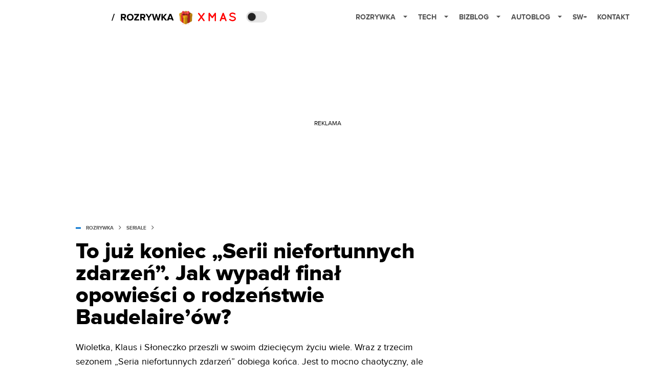

--- FILE ---
content_type: text/html; charset=utf-8
request_url: https://rozrywka.spidersweb.pl/seria-niefortunnych-zdarzen-3-sezon-recenzja
body_size: 38864
content:
<!DOCTYPE html><html lang="pl"><head><meta charSet="utf-8"/><meta name="viewport" content="width=device-width"/><title>3. sezon serialu „Seria niefortunnych zdarzeń” to chaotyczny, ale udany koniec</title><meta name="post:generated_date" content="2025-05-22 10:28:58"/><meta name="post:generated_seconds" content="1747902538"/><meta name="description" content="„Seria niefortunnych zdarzeń” ze swoim trzecim sezonem kończy opowieść o rodzeństwie Baudelaire&#x27;ów i ich nieszczęśliwych przygodach."/><meta property="og:locale" content="pl_PL"/><meta property="og:type" content="article"/><meta property="og:title" content="To już koniec „Serii niefortunnych zdarzeń”. Jak wypadł finał opowieści o rodzeństwie Baudelaire’ów?"/><meta property="og:description" content="„Seria niefortunnych zdarzeń” ze swoim trzecim sezonem kończy opowieść o rodzeństwie Baudelaire&#x27;ów i ich nieszczęśliwych przygodach."/><meta property="og:url" content="https://rozrywka.spidersweb.pl/seria-niefortunnych-zdarzen-3-sezon-recenzja"/><meta property="og:site_name" content="Rozrywka Spider&#x27;s Web - Cyfrowy styl życia"/><meta property="article:section" content="0"/><meta property="article:published_time" content="2019-01-02 17:02:13"/><meta property="article:modified_time" content="2023-02-01 11:22:42"/><meta property="og:updated_time" content="2023-02-01 11:22:42"/><meta property="og:image" content="https://cdn-rb.spidersweb.pl/2019/01/ASOUE_303_Unit_00432_RC.jpg"/><meta property="og:image:secure_url" content="https://cdn-rb.spidersweb.pl/2019/01/ASOUE_303_Unit_00432_RC.jpg"/><meta property="og:image:width" content="1200"/><meta property="og:image:height" content="550"/><meta name="robots" content="max-snippet:-1, max-image-preview:large, max-video-preview:-1"/><meta name="twitter:card" content="summary_large_image"/><meta name="twitter:description" content="„Seria niefortunnych zdarzeń” ze swoim trzecim sezonem kończy opowieść o rodzeństwie Baudelaire&#x27;ów i ich nieszczęśliwych przygodach."/><meta name="twitter:title" content="3. sezon serialu „Seria niefortunnych zdarzeń” to chaotyczny, ale udany koniec"/><meta name="twitter:image" content="https://cdn-rb.spidersweb.pl/2019/01/ASOUE_303_Unit_00432_RC.jpg"/><meta name="news_keywords" content="Neil Patrick Harris,Seria niefortunnych zdarzeń"/><link rel="canonical" href="https://rozrywka.spidersweb.pl/seria-niefortunnych-zdarzen-3-sezon-recenzja"/><link rel="icon" type="image/png" href="https://cdn-rb.spidersweb.pl/2021/03/16x16px.png?v=0" sizes="16x16"/><link rel="icon" type="image/png" href="https://cdn-rb.spidersweb.pl/2021/03/32x32px.png?v=0" sizes="32x32"/><link rel="icon" type="image/png" href="https://cdn-rb.spidersweb.pl/2021/03/192x192px-transparent-2.png?v=0" sizes="192x192"/><link rel="apple-touch-icon" href="https://cdn-rb.spidersweb.pl/2021/03/192x192px-2.png?v=0" sizes="192x192"/><link rel="alternate" type="application/atom+xml" href="https://rozrywka.spidersweb.pl/api/feed/feed-gn"/><script type="application/ld+json">{
  "@context": "https://schema.org",
  "@graph": [
    {
      "@type": "Organization",
      "@id": "https://rozrywka.spidersweb.pl#organization",
      "name": "Rozrywka Spider's Web",
      "url": "https://rozrywka.spidersweb.pl",
      "description": "Co obejrzeć, w co zagrać, czego posłuchać, co przeczytać, ale wszystko dostępne już teraz, od ręki, w sieci.",
      "logo": {
        "@type": "ImageObject",
        "@id": "https://rozrywka.spidersweb.pl#logo",
        "url": "https://cdn-rb.spidersweb.pl/2021/04/logo-rozrywka-blog-1.png",
        "width": 192,
        "height": 192,
        "caption": "Logo - Rozrywka Spider's Web"
      },
      "sameAs": [
        "https://www.facebook.com/Rozrywka.Blog",
        "https://x.com/RozrywkaBlog",
        "https://www.linkedin.com/company/spiderswebpl/",
        "https://www.youtube.com/@rozrywkaSW",
        "https://www.tiktok.com/@spiderswebpl"
      ]
    },
    {
      "@type": "WebSite",
      "@id": "https://rozrywka.spidersweb.pl#website",
      "url": "https://rozrywka.spidersweb.pl",
      "name": "Rozrywka Spider's Web",
      "publisher": {
        "@type": "Organization",
        "name": "Rozrywka Spider's Web",
        "logo": {
          "@type": "ImageObject",
          "url": "https://cdn-rb.spidersweb.pl/2021/04/logo-rozrywka-blog-1.png"
        }
      }
    },
    {
      "@type": "WebPage",
      "@id": "https://rozrywka.spidersweb.pl/seria-niefortunnych-zdarzen-3-sezon-recenzja#webpage",
      "url": "https://rozrywka.spidersweb.pl/seria-niefortunnych-zdarzen-3-sezon-recenzja",
      "inLanguage": "pl-PL",
      "name": "3. sezon serialu „Seria niefortunnych zdarzeń” to chaotyczny, ale udany koniec",
      "isPartOf": {
        "@id": "https://rozrywka.spidersweb.pl#website"
      },
      "primaryImageOfPage": {
        "@id": "https://rozrywka.spidersweb.pl/seria-niefortunnych-zdarzen-3-sezon-recenzja#primaryimage"
      },
      "breadcrumb": {
        "@id": "https://rozrywka.spidersweb.pl/seria-niefortunnych-zdarzen-3-sezon-recenzja#breadcrumb"
      }
    },
    {
      "@type": "ImageObject",
      "@id": "https://rozrywka.spidersweb.pl/seria-niefortunnych-zdarzen-3-sezon-recenzja#primaryimage",
      "url": "https://ocs-pl.oktawave.com/v1/AUTH_2887234e-384a-4873-8bc5-405211db13a2/splay/2019/01/ASOUE_303_Unit_00432_RC.jpg",
      "width": 1200,
      "height": 675,
      "caption": "3. sezon serialu „Seria niefortunnych zdarzeń” to chaotyczny, ale udany koniec"
    },
    {
      "@type": "Article",
      "@id": "https://rozrywka.spidersweb.pl/seria-niefortunnych-zdarzen-3-sezon-recenzja#article",
      "url": "https://rozrywka.spidersweb.pl/seria-niefortunnych-zdarzen-3-sezon-recenzja",
      "inLanguage": "pl-PL",
      "isPartOf": {
        "@id": "https://rozrywka.spidersweb.pl/seria-niefortunnych-zdarzen-3-sezon-recenzja#webpage"
      },
      "author": {
        "@type": "Person",
        "@id": "https://rozrywka.spidersweb.pl/author/katarzyna-piorecka#person",
        "name": "Katarzyna Piórecka",
        "url": "https://rozrywka.spidersweb.pl/author/katarzyna-piorecka",
        "image": "https://secure.gravatar.com/avatar/065e2f1ed964c72d690a61d0a059be1f?s=35&d=mm&r=g"
      },
      "headline": "3. sezon serialu „Seria niefortunnych zdarzeń” to chaotyczny, ale udany koniec",
      "datePublished": "2019-01-02T17:02:13+01:00",
      "dateModified": "2025-05-22T10:28:58+02:00",
      "description": "Wioletka, Klaus i Słoneczko przeszli w swoim dziecięcym życiu wiele. Wraz z trzecim sezonem „Seria niefortunnych zdarzeń” dobiega końca. Jest to mocno chaotyczny, ale całkiem udany finisz.",
      "mainEntityOfPage": {
        "@type": "WebPage",
        "url": "https://rozrywka.spidersweb.pl/seria-niefortunnych-zdarzen-3-sezon-recenzja"
      },
      "publisher": {
        "@type": "Organization",
        "name": "Rozrywka Spider's Web",
        "logo": {
          "@type": "ImageObject",
          "url": "https://cdn-rb.spidersweb.pl/2021/04/logo-rozrywka-blog-1.png"
        }
      },
      "image": {
        "@id": "https://rozrywka.spidersweb.pl/seria-niefortunnych-zdarzen-3-sezon-recenzja#primaryimage"
      },
      "keywords": "Neil Patrick Harris, Seria niefortunnych zdarzeń",
      "articleSection": "Seriale",
      "copyrightYear": "2019",
      "copyrightHolder": {
        "@id": "https://rozrywka.spidersweb.pl#organization"
      }
    },
    {
      "@type": "BreadcrumbList",
      "@id": "https://rozrywka.spidersweb.pl/seria-niefortunnych-zdarzen-3-sezon-recenzja#breadcrumb",
      "itemListElement": [
        {
          "@type": "ListItem",
          "position": 1,
          "name": "Strona główna",
          "item": "https://rozrywka.spidersweb.pl"
        },
        {
          "@type": "ListItem",
          "position": 2,
          "name": "Seriale",
          "item": "https://rozrywka.spidersweb.pl/category/seriale"
        }
      ]
    }
  ]
}</script><link rel="preload" href="https://cdn-rb.spidersweb.pl/2019/01/ASOUE_303_Unit_00432_RC.webp" as="image" fetchpriority="high"/><meta name="next-head-count" content="34"/><link rel="preload" href="/_next/static/css/d29d7ccc5dd2d149.css" as="style"/><link rel="stylesheet" href="/_next/static/css/d29d7ccc5dd2d149.css" data-n-g=""/><link rel="preload" href="/_next/static/css/201a5ba0c30bad98.css" as="style"/><link rel="stylesheet" href="/_next/static/css/201a5ba0c30bad98.css" data-n-p=""/><link rel="preload" href="/_next/static/css/8618c9eb0b89c2eb.css" as="style"/><link rel="stylesheet" href="/_next/static/css/8618c9eb0b89c2eb.css"/><link rel="preload" href="/_next/static/css/7ccb5029d0ee231c.css" as="style"/><link rel="stylesheet" href="/_next/static/css/7ccb5029d0ee231c.css"/><link rel="preload" href="/_next/static/css/ad59b7dbb39406ec.css" as="style"/><link rel="stylesheet" href="/_next/static/css/ad59b7dbb39406ec.css"/><link rel="preload" href="/_next/static/css/bf733f862969db33.css" as="style"/><link rel="stylesheet" href="/_next/static/css/bf733f862969db33.css"/><noscript data-n-css=""></noscript><script defer="" nomodule="" src="/_next/static/chunks/polyfills-42372ed130431b0a.js"></script><script defer="" src="/_next/static/chunks/4838.5d0a8e4ab2a91238.js"></script><script defer="" src="/_next/static/chunks/2561.9ff80dfe06bf856d.js"></script><script defer="" src="/_next/static/chunks/2876.dfa6ebefdb086da3.js"></script><script defer="" src="/_next/static/chunks/4106.7f3eb7cbb34fd5c4.js"></script><script defer="" src="/_next/static/chunks/3505.7a73676612da8604.js"></script><script defer="" src="/_next/static/chunks/7031.142166adbc96e484.js"></script><script defer="" src="/_next/static/chunks/628.0fa584e93facb90d.js"></script><script defer="" src="/_next/static/chunks/6686.58b63eb70953b481.js"></script><script defer="" src="/_next/static/chunks/6859.c76880ae296cd5d8.js"></script><script defer="" src="/_next/static/chunks/1525.7e0a736b553502f2.js"></script><script defer="" src="/_next/static/chunks/354.33628cc0776bb51c.js"></script><script src="/_next/static/chunks/webpack-466485634ac83763.js" defer=""></script><script src="/_next/static/chunks/framework-978a6051e6d0c57a.js" defer=""></script><script src="/_next/static/chunks/main-26249c63faca9158.js" defer=""></script><script src="/_next/static/chunks/pages/_app-dccccb98efc5f9a3.js" defer=""></script><script src="/_next/static/chunks/7466-1ae751c0ad6ed3fa.js" defer=""></script><script src="/_next/static/chunks/9205-4dc2eb448451e9ed.js" defer=""></script><script src="/_next/static/chunks/903-8cc5647139d0d5b4.js" defer=""></script><script src="/_next/static/chunks/4169-037cdac36ac46ab0.js" defer=""></script><script src="/_next/static/chunks/pages/%5Bslug%5D-f4296a7a5d9328f6.js" defer=""></script><script src="/_next/static/1765021604527/_buildManifest.js" defer=""></script><script src="/_next/static/1765021604527/_ssgManifest.js" defer=""></script></head><body class="theme-post--default text-font-light dark:text-font-dark"><div id="__next"><script>!function(){try{var d=document.documentElement,c=d.classList;c.remove('light','dark');var e=localStorage.getItem('theme');if('system'===e||(!e&&true)){var t='(prefers-color-scheme: dark)',m=window.matchMedia(t);if(m.media!==t||m.matches){d.style.colorScheme = 'dark';c.add('dark')}else{d.style.colorScheme = 'light';c.add('light')}}else if(e){c.add(e|| '')}if(e==='light'||e==='dark')d.style.colorScheme=e}catch(e){}}()</script><div class="Header_newHeader__j9Ldo bg-header-bg-light dark:bg-header-bg-dark border-b border-header-border-light dark:border-header-border-dark"><div class="Header_container__GyxRC container"><div style="display:flex;align-items:center"><div style="display:flex"><a class="Logo_logoHome__DSliD" href="https://spidersweb.pl"><div class="Logo_backToHome__bfdRl"><svg xmlns="http://www.w3.org/2000/svg" width="18" fill="none" viewBox="0 0 18 18"><path fill="oklch(44.6% 0.043 257.281)" d="M16.984 4.194L10.016.266a2.074 2.074 0 00-2.032 0L1.016 4.194A1.974 1.974 0 000 5.917v10.266C0 17.188.832 18 1.86 18h3.154c.53 0 .96-.42.96-.938v-4.539c0-.633.525-1.14 1.167-1.14h3.718c.648 0 1.167.513 1.167 1.14v4.539c0 .518.43.938.96.938h3.155C17.168 18 18 17.187 18 16.183V5.917c0-.709-.385-1.363-1.016-1.723z"></path></svg></div><div class="Logo_logo__wQAKe Logo_hideOnMobile__gLt31"><svg xmlns="http://www.w3.org/2000/svg" width="125" height="14" fill="none" viewBox="0 0 125 14"><path fill="oklch(44.6% 0.043 257.281)" d="M0 11.702l1.733-2.576a5.691 5.691 0 004.072 1.691c1.106 0 1.787-.384 1.787-1.018 0-1.69-7.174-.289-7.174-5.226C.418 2.42 2.208.5 5.461.5c2.036 0 3.806.614 5.158 1.787L8.83 4.765a5.85 5.85 0 00-3.71-1.34c-.952 0-1.37.326-1.37.893 0 1.575 7.173.385 7.173 5.15 0 2.574-1.883 4.283-5.29 4.283-2.567 0-4.357-.827-5.632-2.035M12.73 13.507V.692h6.358c2.854 0 4.425 1.941 4.425 4.265 0 2.323-1.56 4.245-4.425 4.245h-3.085v4.303l-3.273.002zm7.442-8.55c0-.883-.704-1.383-1.58-1.383h-2.589v2.748h2.585c.885 0 1.58-.5 1.58-1.365M28.525.692h-3.273v12.815h3.273V.692zM31.094 13.507V.692h5.329c3.996 0 6.86 2.422 6.86 6.399 0 3.976-2.877 6.416-6.86 6.416h-5.329zm8.851-6.416c0-1.98-1.179-3.517-3.5-3.517h-2.076v7.051h2.056c2.226 0 3.52-1.633 3.52-3.534zM45.214 13.507V.692h9.307v2.882h-6.035V5.57h5.9v2.882h-5.9v2.172h6.035v2.882h-9.307zM63.788 13.507l-2.133-4.303h-1.673v4.303H56.71V.692h6.356c2.816 0 4.414 1.883 4.414 4.265 0 2.234-1.328 3.42-2.531 3.843l2.589 4.707h-3.749zm.36-8.568c0-.894-.703-1.365-1.58-1.365h-2.586v2.748h2.587c.885 0 1.58-.48 1.58-1.383zM70.562 6.61l-1.217-.98c.608-.306 1.407-1.133 1.617-1.844a1.202 1.202 0 01-.442.076c-.82 0-1.485-.634-1.485-1.595.005-.467.191-.914.519-1.244.328-.33.77-.518 1.233-.523 1.027 0 1.94.807 1.94 2.234 0 1.564-.838 2.938-2.17 3.881M73.892 11.702l1.733-2.576a5.725 5.725 0 004.071 1.692c1.107 0 1.79-.385 1.79-1.02 0-1.688-7.176-.288-7.176-5.225C74.31 2.42 76.1.5 79.353.5c2.038 0 3.806.614 5.158 1.787l-1.788 2.478a5.858 5.858 0 00-3.71-1.34c-.952 0-1.373.326-1.373.893 0 1.575 7.174.385 7.174 5.15 0 2.574-1.883 4.283-5.288 4.283-2.57 0-4.36-.827-5.634-2.035M96.67 13.507L93.875 3.17l-2.797 10.337h-1.713L85.748.692h1.75l2.818 10.684L93.228.692h1.312l2.912 10.684L100.249.692h1.77l-3.636 12.815h-1.712zM104.054 13.507V.692h8.315v1.423h-6.735v4.129h6.603v1.423h-6.603v4.42h6.735v1.42h-8.315zM115.167 13.507V.692h5.651c2.213 0 3.56 1.34 3.56 3.266a2.927 2.927 0 01-.591 1.876 2.875 2.875 0 01-1.641 1.064c1.349.21 2.474 1.614 2.474 3.15 0 2.056-1.353 3.46-3.674 3.46h-5.779zm7.574-9.32c0-1.154-.761-2.076-2.189-2.076h-3.806v4.13h3.806c1.428 0 2.189-.893 2.189-2.055zm.248 5.687c0-1.173-.799-2.21-2.341-2.21h-3.902v4.42h3.902c1.464 0 2.341-.847 2.341-2.21z"></path></svg></div></a><a class="Logo_logo__wQAKe Logo_serviceleLogo__DzRZW" aria-label="Home" href="/"><svg width="122" height="21" viewBox="0 0 122 21" xmlns="http://www.w3.org/2000/svg"><path d="M1.748 16.38H0L4.503 2.947H6.251L1.748 16.38Z"></path><path d="M28.514 16H25.417L22.928 11.497H20.952V16H18.254V3.327H24.182C26.823 3.327 28.438 5.056 28.438 7.412C28.438 9.654 27.032 10.851 25.664 11.174L28.514 16ZM23.783 9.122C24.866 9.122 25.683 8.476 25.683 7.412C25.683 6.348 24.866 5.702 23.783 5.702H20.952V9.122H23.783ZM36.467 16.228C32.648 16.228 29.855 13.492 29.855 9.673C29.855 5.854 32.648 3.118 36.467 3.118C40.305 3.118 43.098 5.854 43.098 9.673C43.098 13.492 40.305 16.228 36.467 16.228ZM36.467 13.834C38.804 13.834 40.324 12.029 40.324 9.673C40.324 7.298 38.804 5.512 36.467 5.512C34.13 5.512 32.629 7.298 32.629 9.673C32.629 12.029 34.13 13.834 36.467 13.834ZM53.9275 16H44.2755V13.815L50.2605 5.702H44.2755V3.327H53.7945V5.493L47.8095 13.625H53.9275V16ZM66.2357 16H63.1387L60.6497 11.497H58.6737V16H55.9757V3.327H61.9037C64.5447 3.327 66.1597 5.056 66.1597 7.412C66.1597 9.654 64.7537 10.851 63.3857 11.174L66.2357 16ZM61.5047 9.122C62.5877 9.122 63.4047 8.476 63.4047 7.412C63.4047 6.348 62.5877 5.702 61.5047 5.702H58.6737V9.122H61.5047ZM74.0827 16H71.3847V10.813L66.5017 3.327H69.5797L72.7337 8.419L75.8497 3.327H78.9277L74.0827 10.813V16ZM92.6558 16H89.7868L87.5638 7.298L85.3598 16H82.4908L78.8618 3.327H81.8828L84.1058 12.485L86.5188 3.327H88.6278L91.0218 12.485L93.2258 3.327H96.2658L92.6558 16ZM108.387 16H105.062L101.224 10.927L100.236 12.105V16H97.5382V3.327H100.236V8.989L104.72 3.327H108.045L103.01 9.274L108.387 16ZM121.435 16H118.357L117.578 13.853H112.144L111.346 16H108.268L113.17 3.327H116.552L121.435 16ZM116.837 11.478L114.861 6.025L112.885 11.478H116.837Z"></path></svg></a><a style="width:111px;height:27px;padding-top:2px" class="pl-2" href="https://spidersweb.pl/prezenty"><img alt="Logo" loading="lazy" width="111" height="27" decoding="async" data-nimg="1" style="color:transparent;display:flex" src="/_next/static/media/xms.544f7c86.svg"/></a></div><div class="Header_darkMode__QKgJA"></div></div><div class="Header_menu__6prWl"><button class="Header_mobileMenuToggle__jAfUa bg-button-bg-light dark:bg-button-bg-dark">menu</button><div class="Header_desktopMenu__JPhVJ"><nav><ul><li style="position:static"><a href="https://rozrywka.spidersweb.pl">Rozrywka<span style="margin-left:14px;transform:none"><svg xmlns="http://www.w3.org/2000/svg" width="10" height="6" fill="none" viewBox="0 0 10 6"><path class="fill-[#535353] dark:fill-[#ecf0ff] " stroke-linecap="round" stroke-linejoin="round" stroke-width="1.5" d="M9.125.833L5 4.958.876.833"></path></svg></span></a><ul class="Header_dropDownMenu__m7Gfr" style="display:none;width:calc(100% - 250px);right:0;column-count:4;column-width:auto;column-fill:balance;padding:20px 10px"><li><a href="https://rozrywka.spidersweb.pl/najnowsze">Najnowsze</a></li><li><a href="https://rozrywka.spidersweb.pl/category/seriale">Seriale</a></li><li><a href="https://rozrywka.spidersweb.pl/category/filmy">Filmy</a></li><li><a href="https://rozrywka.spidersweb.pl/category/vod">VOD</a></li><li><a href="https://rozrywka.spidersweb.pl/category/vod/netflix">Netflix</a></li><li><a href="https://rozrywka.spidersweb.pl/tag/disney-plus">Disney+</a></li><li><a href="https://rozrywka.spidersweb.pl/tag/hbo-max">HBO Max</a></li><li><a href="https://rozrywka.spidersweb.pl/tag/skyshowtime">SkyShowtime</a></li><li><a href="https://rozrywka.spidersweb.pl/tag/canal-online">Canal+</a></li><li><a href="https://rozrywka.spidersweb.pl/tag/co-obejrzec">Co obejrzeć?</a></li><li><a href="https://rozrywka.spidersweb.pl/category/gry">Gry</a></li><li><a href="https://rozrywka.spidersweb.pl/category/media">Media</a></li><li><a href="https://rozrywka.spidersweb.pl/category/tv">TV</a></li><li><a href="https://rozrywka.spidersweb.pl/category/ksiazki">Książki</a></li><li><a href="https://rozrywka.spidersweb.pl/category/audiobooki">Audiobooki</a></li><li><a href="https://rozrywka.spidersweb.pl/category/dzieje-sie">Dzieje się</a></li><li><a href="https://rozrywka.spidersweb.pl/category/dzieje-sie/dramy">Dramy</a></li><li><a href="https://rozrywka.spidersweb.pl/tag/horrory">Horrory</a></li><li><a href="https://rozrywka.spidersweb.pl/popularne-seriale">Popularne seriale</a></li><li><a href="https://rozrywka.spidersweb.pl/tworcy">Twórcy</a></li></ul></li><li style="position:static"><a href="https://spidersweb.pl/tech">Tech<span style="margin-left:14px;transform:none"><svg xmlns="http://www.w3.org/2000/svg" width="10" height="6" fill="none" viewBox="0 0 10 6"><path class="fill-[#535353] dark:fill-[#ecf0ff] " stroke-linecap="round" stroke-linejoin="round" stroke-width="1.5" d="M9.125.833L5 4.958.876.833"></path></svg></span></a><ul class="Header_dropDownMenu__m7Gfr" style="display:none;width:calc(100% - 250px);right:0;column-count:4;column-width:auto;column-fill:balance;padding:20px 10px"><li><a href="https://spidersweb.pl/kategoria/nowe-technologie">Technika</a></li><li><a href="https://spidersweb.pl/kategoria/sprzet">Sprzęt</a></li><li><a href="https://spidersweb.pl/kategoria/oprogramowanie">Oprogramowanie</a></li><li><a href="https://spidersweb.pl/kategoria/gry">Gry</a></li><li><a href="https://spidersweb.pl/kategoria/foto">Foto</a></li><li><a href="https://spidersweb.pl/kategoria/nowe-technologie/social-media">Social media</a></li><li><a href="https://spidersweb.pl/kategoria/nowe-technologie/militaria">Militaria</a></li><li><a href="https://spidersweb.pl/kategoria/nauka">Nauka</a></li><li><a href="https://spidersweb.pl/kategoria/nowe-technologie/rtv">RTV</a></li><li><a href="https://spidersweb.pl/kategoria/kosmos">Kosmos</a></li><li><a href="https://spidersweb.pl/kategoria/poradniki">Poradniki</a></li><li><a href="https://spidersweb.pl/gorace-tematy">Na topie</a></li></ul></li><li style="position:static"><a href="https://spidersweb.pl/bizblog">Bizblog<span style="margin-left:14px;transform:none"><svg xmlns="http://www.w3.org/2000/svg" width="10" height="6" fill="none" viewBox="0 0 10 6"><path class="fill-[#535353] dark:fill-[#ecf0ff] " stroke-linecap="round" stroke-linejoin="round" stroke-width="1.5" d="M9.125.833L5 4.958.876.833"></path></svg></span></a><ul class="Header_dropDownMenu__m7Gfr" style="display:none;width:calc(100% - 250px);right:0;column-count:4;column-width:auto;column-fill:balance;padding:20px 10px"><li><a href="https://theprotocol.it/">Praca IT</a></li><li><a href="https://blog.theprotocol.it/">Blog</a></li><li><a href="https://bizblog.spidersweb.pl/najnowsze">Najnowsze</a></li><li><a href="https://bizblog.spidersweb.pl/category/biznes">Biznes</a></li><li><a href="https://bizblog.spidersweb.pl/category/energetyka">Energetyka</a></li><li><a href="https://bizblog.spidersweb.pl/category/gospodarka">Gospodarka</a></li><li><a href="https://bizblog.spidersweb.pl/category/pieniadze">Pieniądze</a></li><li><a href="https://bizblog.spidersweb.pl/category/prawo">Prawo</a></li><li><a href="https://bizblog.spidersweb.pl/category/praca">Praca</a></li><li><a href="https://bizblog.spidersweb.pl/category/zakupy">Zakupy</a></li><li><a href="https://bizblog.spidersweb.pl/category/transport">Transport</a></li><li><a href="https://bizblog.spidersweb.pl/category/zdrowie">Zdrowie</a></li><li><a href="https://bizblog.spidersweb.pl/category/poradniki">Poradniki</a></li></ul></li><li style="position:relative"><a href="https://autoblog.spidersweb.pl">Autoblog<span style="margin-left:14px;transform:none"><svg xmlns="http://www.w3.org/2000/svg" width="10" height="6" fill="none" viewBox="0 0 10 6"><path class="fill-[#535353] dark:fill-[#ecf0ff] " stroke-linecap="round" stroke-linejoin="round" stroke-width="1.5" d="M9.125.833L5 4.958.876.833"></path></svg></span></a><ul class="Header_dropDownMenu__m7Gfr" style="display:none;left:calc(50% - 26px);transform:translateX(-50%);padding:20px 10px"><li><a href="https://autoblog.spidersweb.pl/najnowsze">Najnowsze</a></li><li><a href="https://autoblog.spidersweb.pl/category/newsy">Wiadomości</a></li><li><a href="https://autoblog.spidersweb.pl/category/testy-aut-nowych">Testy</a></li><li><a href="https://autoblog.spidersweb.pl/category/samochody-uzywane">Auta używane</a></li><li><a href="https://autoblog.spidersweb.pl/category/porady">Porady</a></li><li><a href="https://autoblog.spidersweb.pl/category/klasyki">Klasyki</a></li><li><a href="https://autoblog.spidersweb.pl/category/ciekawostki">Ciekawostki</a></li><li><a href="https://autoblog.spidersweb.pl/category/przeglad-rynku">Przegląd rynku</a></li></ul></li><li style="position:relative"><a href="https://spidersweb.pl/plus">SW+</a></li><li style="position:relative"><a href="https://grupaspidersweb.pl/">Kontakt</a></li></ul></nav></div></div></div></div><div class="screaning-on post-page bg-main-bg-light dark:bg-main-bg-dark"><div class="Screaning_screaning__DLHFp"><div class="adunitContainer"><div class="adBox"></div></div></div><div class="main main--rozrywka"><div data-no-partner-ads="false" class=""><div id="SpidersWeb_Rozrywka_RB__HS_DM_HH_HEADER" style="height:0;background-color:inherit;z-index:10" class="newAd NewAd_adContainer__xgqbE undefined null "><div class="container container--ad NewAd_container___r_Tv undefined" style="background-color:transparent"><div class="NewAd_ad__wbHJS ad NewAd_disableMargin__S4Q6g"><!--$--><div class="adunitContainer"><div class="adBox"></div></div><!--/$--></div></div></div><div id="SpidersWeb_Rozrywka_RB__HS_DM_HH_XL1" style="height:210px;background-color:inherit;z-index:unset" class="newAd NewAd_adContainer__xgqbE undefined null !h-[210px] lg:!h-[350px]"><div style="position:absolute;font-size:12px">REKLAMA</div><div class="container container--ad NewAd_container___r_Tv undefined" style="background-color:transparent"><div class="NewAd_ad__wbHJS ad "><!--$--><div class="adunitContainer"><div class="adBox"></div></div><!--/$--></div></div></div><article class="single Single_single__UcgSW__header container relative bg-main-bg-light dark:bg-main-bg-dark !z-10"><header class="Single_singleHeader__jaJRm"><div><div style="display:flex;align-items:center" class="PostSource_scrollContainer__EXmE8 "><div class="post-source PostSource_postSource__2LaI6" style="color:#0071ce"><div style="width:10px;height:3px;position:absolute;background-color:currentColor;top:45%;left:0;transform:translateY(-50%)"></div><ol class="PostBreadcrumbs_breadcrumbs__eZWuT" itemscope="" itemType="https://schema.org/BreadcrumbList" style="display:flex;align-items:center"><li itemProp="itemListElement" itemscope="" itemType="https://schema.org/ListItem"><a itemProp="item" class="PostBreadcrumbs_breadcrumbLink__dI3bw" style="transition:color 0.3s ease" href="/"><span itemProp="name">rozrywka</span><meta itemProp="position" content="1"/></a><div style="margin-left:10px;margin-right:10px"><svg xmlns="http://www.w3.org/2000/svg" width="5" height="8" fill="none" viewBox="0 0 5 8"><path class="fill-[--font]" d="M4.154 4.354a.5.5 0 000-.708L.972.464a.5.5 0 00-.708.708L3.093 4 .264 6.828a.5.5 0 10.708.708l3.182-3.182zM3 4.5h.8v-1H3v1z"></path></svg></div></li><li itemProp="itemListElement" itemscope="" itemType="https://schema.org/ListItem"><a itemProp="item" class="PostBreadcrumbs_breadcrumbLink__dI3bw" href="/category/seriale"><span itemProp="name">Seriale</span><meta itemProp="position" content="2"/></a></li></ol></div></div><h1 class="PostTitle_postTitle__246vv post-title text-title-text-light dark:text-title-text-dark">To już koniec „Serii niefortunnych zdarzeń”. Jak wypadł finał opowieści o rodzeństwie Baudelaire’ów?</h1></div><p class="BlockCoreParagraph_BlockCoreParagraph__tg_l2 text-lg leading-[158.34%] py-4"><strong>Wioletka, Klaus i Słoneczko przeszli w swoim dziecięcym życiu wiele. Wraz z trzecim sezonem „Seria niefortunnych zdarzeń” dobiega końca. Jest to mocno chaotyczny, ale całkiem udany finisz.</strong></p><div class="w-full flex items-center justify-between -mt-1"><div class="flex items-center gap-2"><a aria-label="post" href="https://rozrywka.spidersweb.pl/author/katarzyna-piorecka"><div class="post-author PostAuthor_postAuthor__CHQDT"><div class="PostAuthor_content__GPMAb post-author__content"><div class="PostAuthor_postAuthor__name__AJUWC">Katarzyna Piórecka</div></div></div></a><time dateTime="2019-01-02T17:02:13+01:00" itemProp="datePublished" class="CompositionArticle_timeInfo__Z3Py1">02.01.2019 17:02</time></div><div class="relative flex items-center font-bold text-font-light dark:text-font-dark"><div class="text-[10px] leading-[130%] text-right align-middle pr-1">OCENA :</div><div class="text-[14px] pr-1">6<span>/10</span></div><div class="translate-y-[1px]"><svg xmlns="http://www.w3.org/2000/svg" width="24" height="24" viewBox="0 0 24 24" fill="gold" stroke="gold" stroke-width="2" stroke-linecap="round" stroke-linejoin="round" class="lucide lucide-star w-3 h-3"><path d="M11.525 2.295a.53.53 0 0 1 .95 0l2.31 4.679a2.123 2.123 0 0 0 1.595 1.16l5.166.756a.53.53 0 0 1 .294.904l-3.736 3.638a2.123 2.123 0 0 0-.611 1.878l.882 5.14a.53.53 0 0 1-.771.56l-4.618-2.428a2.122 2.122 0 0 0-1.973 0L6.396 21.01a.53.53 0 0 1-.77-.56l.881-5.139a2.122 2.122 0 0 0-.611-1.879L2.16 9.795a.53.53 0 0 1 .294-.906l5.165-.755a2.122 2.122 0 0 0 1.597-1.16z"></path></svg></div></div></div></header><section><img alt="Seria niefortunnych zdarzeń" fetchpriority="high" width="1180" height="664" decoding="async" data-nimg="1" class="w-full h-auto rounded-[15px] " style="color:transparent" src="https://cdn-rb.spidersweb.pl/2019/01/ASOUE_303_Unit_00432_RC.webp"/><div class="Single_slot2Container__Dt_Xp"><div id="SpidersWeb_Rozrywka_RB__HS_DM_HH_XL2" style="height:370px;z-index:unset" class="newAd NewAd_adContainer__xgqbE NewAd_single-slot2__b4xci null "><div style="position:absolute;font-size:12px">REKLAMA</div><div class="container container--ad NewAd_container___r_Tv undefined"><div class="NewAd_ad__wbHJS ad "><!--$--><div class="adunitContainer"><div class="adBox"></div></div><!--/$--></div></div></div></div><section class="Single_single__content__YWxss Single_single__contentStyle__4jKzs Single_single__contentColumn_ads_fix__0XCEx single__content"><div class="CompositionGridContentWithSidebar_CompositionGridContentWithSidebar__haU15"><div class="CompositionGridContentWithSidebar_row__zKfMr row"><div class="CompositionGridContentWithSidebar_column__zb4Ze CompositionGridContentWithSidebar_content__AYfoV mf"><div class="CompositionArticle_interactionsAndSocial__iVJhq undefined"><section aria-label="Notifications alt+T" tabindex="-1" aria-live="polite" aria-relevant="additions text" aria-atomic="false"></section><div class="CompositionArticle_socialIcons__kj87h CompositionArticle_fullWidth__bx_sc"><button class="CompositionArticle_iconButton__tBKXh CompositionArticle_facebook__kVQa5" aria-label="Share on Facebook"><svg width="800px" height="800px" viewBox="0 0 32 32" xmlns="http://www.w3.org/2000/svg"><path d="M 19.253906 2 C 15.311906 2 13 4.0821719 13 8.8261719 L 13 13 L 8 13 L 8 18 L 13 18 L 13 30 L 18 30 L 18 18 L 22 18 L 23 13 L 18 13 L 18 9.671875 C 18 7.884875 18.582766 7 20.259766 7 L 23 7 L 23 2.2050781 C 22.526 2.1410781 21.144906 2 19.253906 2 z"></path></svg></button><button class="CompositionArticle_iconButton__tBKXh CompositionArticle_x__bkgu3" aria-label="Share on Twitter"><svg width="1200" height="1227" viewBox="0 0 1200 1227" fill="none" xmlns="http://www.w3.org/2000/svg"><path d="M714.163 519.284L1160.89 0H1055.03L667.137 450.887L357.328 0H0L468.492 681.821L0 1226.37H105.866L515.491 750.218L842.672 1226.37H1200L714.137 519.284H714.163ZM569.165 687.828L521.697 619.934L144.011 79.6944H306.615L611.412 515.685L658.88 583.579L1055.08 1150.3H892.476L569.165 687.854V687.828Z" fill="white"></path></svg></button><button class="CompositionArticle_iconButton__tBKXh CompositionArticle_copyLinkButton__tOX3F" aria-label="Copy link"><svg width="16" height="16" viewBox="0 0 16 16" fill="none" xmlns="http://www.w3.org/2000/svg"><g clip-path="url(#clip0_7078_2865)"><path d="M6.66666 8.66666C6.95296 9.04942 7.31823 9.36612 7.73769 9.59529C8.15715 9.82446 8.62099 9.96074 9.09776 9.99489C9.57452 10.029 10.053 9.96024 10.5009 9.79318C10.9487 9.62613 11.3554 9.36471 11.6933 9.02666L13.6933 7.02666C14.3005 6.39799 14.6365 5.55598 14.6289 4.68199C14.6213 3.808 14.2707 2.97196 13.6527 2.35394C13.0347 1.73591 12.1986 1.38535 11.3247 1.37775C10.4507 1.37016 9.60866 1.70614 8.97999 2.31333L7.83332 3.45333" stroke="oklch(44.6% 0.043 257.281)" stroke-opacity="0.917647" stroke-width="1.5" stroke-linecap="round" stroke-linejoin="round"></path><path d="M9.33304 7.33338C9.04674 6.95063 8.68147 6.63393 8.26201 6.40476C7.84254 6.17558 7.3787 6.0393 6.90194 6.00516C6.42518 5.97101 5.94665 6.0398 5.49881 6.20686C5.05097 6.37392 4.6443 6.63534 4.30637 6.97338L2.30637 8.97338C1.69918 9.60206 1.3632 10.4441 1.37079 11.3181C1.37839 12.192 1.72895 13.0281 2.34698 13.6461C2.965 14.2641 3.80105 14.6147 4.67504 14.6223C5.54902 14.6299 6.39103 14.2939 7.01971 13.6867L8.15971 12.5467" stroke="oklch(44.6% 0.043 257.281)" stroke-opacity="0.917647" stroke-width="1.5" stroke-linecap="round" stroke-linejoin="round"></path></g><defs><clipPath id="clip0_7078_2865"><rect width="16" height="16" fill="white"></rect></clipPath></defs></svg></button></div></div> <p class="BlockCoreParagraph_BlockCoreParagraph__tg_l2 text-lg leading-[158.34%] py-4">3. sezon „<a class="underline text-black dark:text-white" href="https://rozrywka.spidersweb.pl/tag/seria-niefortunnych-zdarzen">Serii niefortunnych zdarzeń</a>” obejmuje wydarzenia z czterech ostatnich książek należących do wielkiej dziecięcej sagi o niezwykłych przygodach trójki niecodziennego rodzeństwa. Naszych bohaterów spotykamy zatem dokładnie po wydarzeniach z finału drugiego sezonu. Od razu jesteśmy wrzuceni w sam środek wartkiej akcji, co jest miłą odmianą w stosunku do typowego rozpoczęcia znanego widzom serialu.</p><div id="SpidersWeb_Rozrywka_SWR__SDH9_STH9_SMH9_AMP9" style="height:210px;z-index:unset" class="newAd NewAd_adContainer__xgqbE undefined null "><div style="position:absolute;font-size:12px">REKLAMA</div><div class="container container--ad NewAd_container___r_Tv undefined"><div class="NewAd_ad__wbHJS ad "><!--$--><div class="adunitContainer"><div class="adBox"></div></div><!--/$--></div></div></div><div class="CompositionBlockWithFigcaption_BlockWithFigcaption__1gZT8 reddit-embed-outer-wrap"><div class="CompositionBlockWithFigcaption_BlockWithFigcaption__block__CJooe"><div class="left"><figure class="wp-block-image size-large"><img alt="Seria niefortunnych zdarzeń class=&quot;wp-image-237703&quot; " loading="lazy" width="700" height="350" decoding="async" data-nimg="1" style="color:transparent;max-width:100%;height:auto" src="https://cdn-rb.spidersweb.pl/2019/01/ASOUE_304_Unit_01510_RC.webp"/></figure></div></div></div><p class="BlockCoreParagraph_BlockCoreParagraph__tg_l2 text-lg leading-[158.34%] py-4">Chociaż serial w tej odsłonie jedzie w dużej mierze dobrze znanymi torami, to czuć jednak powiew świeżości. Jest nim dynamicznie rozwijana główna intryga. W pierwszych dwóch sezonach dowiadywaliśmy się stosunkowo niewiele o przyczynach osierocenia rodzeństwa Baudelaire’ów. Prawie cała uwaga widza była skupiona na konwencji zabawy w kotka i myszkę, w której głównym złoczyńcą był hrabia Olaf. Przyzwyczailiśmy się już do pewnej konwencji, która kreowała przy okazji szereg fatalnych zbiegów okoliczności, zabawnych i ironicznych sytuacji. Niecierpliwi mogli nawet upatrywać tutaj wyczerpywania się stworzonej formuły.</p><div class="BlockCoreHeading_BlockCoreHeading__O3VYb">
<h3>Całe szczęście po dwudziestu odcinkach kręcenia się w kółko, ostatnich siedem przynosi nam dużo odpowiedzi.</h3>
</div><p class="BlockCoreParagraph_BlockCoreParagraph__tg_l2 text-lg leading-[158.34%] py-4">Momentami mam nawet wrażenie, że aż za dużo. I to na tyle, że sami twórcy gdzieś się odrobinę gubią w opowiadanej przez siebie historii. Jednak taki właśnie jest 3. sezon „Serii niefortunnych zdarzeń”. Mocno chaotyczny, ale jednocześnie przynoszący wiele odpowiedzi. Dowiadujemy się więcej na temat sekretnej organizacji, do której należeli rodzice Baudelaire’ów. Poznajemy przeszłość hrabiego Olafa i jego zaskakującą drogę od dobra do zła, które w jego rozumowaniu wcale złem nie jest. W końcu widzimy też, jak rozwija się samo rodzeństwo. To i wszystko, czego nie wymieniłam, żeby zostawić wam trochę tajemnic do samodzielnego odkrycia, przyniesie wiele satysfakcji tym, którzy z zapartym tchem towarzyszyli sierotom przez bardzo długą serię nieszczęść.</p><div data-oa-360-ad-video="true"></div><div class="CompositionBlockWithFigcaption_BlockWithFigcaption__1gZT8 reddit-embed-outer-wrap"><div class="CompositionBlockWithFigcaption_BlockWithFigcaption__block__CJooe"><div class="left"><figure class="wp-block-image size-large"><img alt="Seria niefortunnych zdarzeń class=&quot;wp-image-237712&quot; " loading="lazy" width="700" height="350" decoding="async" data-nimg="1" style="color:transparent;max-width:100%;height:auto" src="https://cdn-rb.spidersweb.pl/2019/01/ASOUE_306_Unit_02818_R.webp"/></figure></div></div></div><div class="BlockCoreHeading_BlockCoreHeading__O3VYb">
<h3>Jeśli jednak szukacie logicznych odpowiedzi na zadawane na przestrzeni całego serialu pytania, to możecie się odrobinę zawieść.</h3>
</div><p class="BlockCoreParagraph_BlockCoreParagraph__tg_l2 text-lg leading-[158.34%] py-4">Mam wrażenie, że twórcy nie byli trochę przygotowani na to, że będą musieli tak szybko posprzątać bałagan, który pozostawili po sobie w pierwszych odsłonach serialu. Nie mogli też porzucić przyjętej konwencji nieustannego uprzykrzania życia Baudelaire’om. W efekcie widzimy przez tych siedem odcinków ciągłe próby powiązania opowieści w całość, przy jednoczesnym jej kontynuowaniu. Wprowadzana jest ogromna ilość nowych postaci, ale powracają też bohaterowie, których dawno nie widzieliśmy na ekranie. Ciągi czasowe są mocno naruszane, nie tylko w kwestii logiki zdarzeń, ale też starzenia się postaci. 3. sezon staje się więc jedną wielką próbą odpowiedzi na właściwie proste pytanie: <em>Dlaczego?</em></p><div class="CompositionBlockWithFigcaption_BlockWithFigcaption__1gZT8 reddit-embed-outer-wrap"><div class="CompositionBlockWithFigcaption_BlockWithFigcaption__block__CJooe"><div class="left"><figure class="wp-block-image size-large"><img alt="Seria niefortunnych zdarzeń class=&quot;wp-image-237706&quot; " loading="lazy" width="700" height="350" decoding="async" data-nimg="1" style="color:transparent;max-width:100%;height:auto" src="https://cdn-rb.spidersweb.pl/2019/01/ASOUE_306_Unit_00284_RC.webp"/></figure></div></div></div><p class="BlockCoreParagraph_BlockCoreParagraph__tg_l2 text-lg leading-[158.34%] py-4">O ile pierwsze dwie odsłony mogły prezentować świat przedstawiony w dość jednoznacznych barwach bieli i czerni, to w trzecim sezonie odnajdujemy wiele odcieni szarości. Jako takiej rehabilitacji zaznaje postać hrabiego Olafa, jak zwykle fenomenalnie zagrana przez Neila Patricka Harrisa. Podobny zabieg zastosowano do reszty dziwacznej trupy aktorskiej towarzyszącej Olafowi. Co ważne, jesteśmy także świadkami dojrzewania emocjonalnego trójki głównych bohaterów, w których finalnie trudno dopatrywać się ciekawskich, ale trochę rozpuszczonych dzieciaków z pierwszego odcinka serii.</p><div id="SpidersWeb_Rozrywka_SWR__SDH10_STH10_SMH10_AMP10" style="height:210px;z-index:unset" class="newAd NewAd_adContainer__xgqbE undefined null "><div style="position:absolute;font-size:12px">REKLAMA</div><div class="container container--ad NewAd_container___r_Tv undefined"><div class="NewAd_ad__wbHJS ad "><!--$--><div class="adunitContainer"><div class="adBox"></div></div><!--/$--></div></div></div><div class="BlockCoreHeading_BlockCoreHeading__O3VYb">
<h3>Opowieść snutą przez Lemony&#x27;ego Snicketa w finałowej odsłonie ogląda się dobrze, jeśli nie traktować jej zbyt poważnie.</h3>
</div><p class="BlockCoreParagraph_BlockCoreParagraph__tg_l2 text-lg leading-[158.34%] py-4">Próby doszukiwania się odpowiedzi na skomplikowane pytania mogą spełznąć na niczym. To samo tyczy się logiczności całej opowieści i ciągu wydarzeń. Jednak taki chyba właśnie jest urok tej opowieści, która w końcu przyciąga swoją absurdalnością. Warto więc raz jeszcze przyklasnąć kunsztowi aktorskiemu i zagłębić się w opowieść o rodzeństwie Baudelaire’ów. W końcu tutaj kończy się też ich seria niefortunnych zdarzeń, a widzowie dostają zaskakująco miłe zakończenie.</p><div class="BlockCoreHeading_BlockCoreHeading__O3VYb">
<h3>„Seria niefortunnych zdarzeń” i jej trzeci sezon są dostępne na <a href="https://www.netflix.com/title/80050008" target="_blank" rel="noopener noreferrer">Netfliksie</a>.</h3>
</div><div class="ad-nom"><div id="SpidersWeb_Rozrywka_SWR__SDH3_STH3_SMH3_AMP3" style="height:210px;z-index:unset" class="newAd NewAd_adContainer__xgqbE undefined null "><div style="position:absolute;font-size:12px">REKLAMA</div><div class="container container--ad NewAd_container___r_Tv undefined"><div class="NewAd_ad__wbHJS ad "><!--$--><div class="adunitContainer"><div class="adBox"></div></div><!--/$--></div></div></div></div><a aria-label="post" href="https://rozrywka.spidersweb.pl/author/katarzyna-piorecka"><div class="post-author PostAuthor_postAuthor__CHQDT"><div class="PostAuthor_postAuthor__avatar__6UdBN post-author__avatar"><figure></figure></div><div class="PostAuthor_content__GPMAb post-author__content"><div class="PostAuthor_postAuthor__name__AJUWC">Katarzyna Piórecka</div><div class="PostAuthor_postAuthor__subtitle__VKfaQ">02.01.2019 17:02</div></div></div></a><div style="margin-top:25px"><div class="CompositionArticle_interactionsAndSocial__iVJhq undefined"><section aria-label="Notifications alt+T" tabindex="-1" aria-live="polite" aria-relevant="additions text" aria-atomic="false"></section><div class="CompositionArticle_socialIcons__kj87h CompositionArticle_fullWidth__bx_sc"><button class="CompositionArticle_iconButton__tBKXh CompositionArticle_facebook__kVQa5" aria-label="Share on Facebook"><svg width="800px" height="800px" viewBox="0 0 32 32" xmlns="http://www.w3.org/2000/svg"><path d="M 19.253906 2 C 15.311906 2 13 4.0821719 13 8.8261719 L 13 13 L 8 13 L 8 18 L 13 18 L 13 30 L 18 30 L 18 18 L 22 18 L 23 13 L 18 13 L 18 9.671875 C 18 7.884875 18.582766 7 20.259766 7 L 23 7 L 23 2.2050781 C 22.526 2.1410781 21.144906 2 19.253906 2 z"></path></svg></button><button class="CompositionArticle_iconButton__tBKXh CompositionArticle_x__bkgu3" aria-label="Share on Twitter"><svg width="1200" height="1227" viewBox="0 0 1200 1227" fill="none" xmlns="http://www.w3.org/2000/svg"><path d="M714.163 519.284L1160.89 0H1055.03L667.137 450.887L357.328 0H0L468.492 681.821L0 1226.37H105.866L515.491 750.218L842.672 1226.37H1200L714.137 519.284H714.163ZM569.165 687.828L521.697 619.934L144.011 79.6944H306.615L611.412 515.685L658.88 583.579L1055.08 1150.3H892.476L569.165 687.854V687.828Z" fill="white"></path></svg></button><button class="CompositionArticle_iconButton__tBKXh CompositionArticle_copyLinkButton__tOX3F" aria-label="Copy link"><svg width="16" height="16" viewBox="0 0 16 16" fill="none" xmlns="http://www.w3.org/2000/svg"><g clip-path="url(#clip0_7078_2865)"><path d="M6.66666 8.66666C6.95296 9.04942 7.31823 9.36612 7.73769 9.59529C8.15715 9.82446 8.62099 9.96074 9.09776 9.99489C9.57452 10.029 10.053 9.96024 10.5009 9.79318C10.9487 9.62613 11.3554 9.36471 11.6933 9.02666L13.6933 7.02666C14.3005 6.39799 14.6365 5.55598 14.6289 4.68199C14.6213 3.808 14.2707 2.97196 13.6527 2.35394C13.0347 1.73591 12.1986 1.38535 11.3247 1.37775C10.4507 1.37016 9.60866 1.70614 8.97999 2.31333L7.83332 3.45333" stroke="oklch(44.6% 0.043 257.281)" stroke-opacity="0.917647" stroke-width="1.5" stroke-linecap="round" stroke-linejoin="round"></path><path d="M9.33304 7.33338C9.04674 6.95063 8.68147 6.63393 8.26201 6.40476C7.84254 6.17558 7.3787 6.0393 6.90194 6.00516C6.42518 5.97101 5.94665 6.0398 5.49881 6.20686C5.05097 6.37392 4.6443 6.63534 4.30637 6.97338L2.30637 8.97338C1.69918 9.60206 1.3632 10.4441 1.37079 11.3181C1.37839 12.192 1.72895 13.0281 2.34698 13.6461C2.965 14.2641 3.80105 14.6147 4.67504 14.6223C5.54902 14.6299 6.39103 14.2939 7.01971 13.6867L8.15971 12.5467" stroke="oklch(44.6% 0.043 257.281)" stroke-opacity="0.917647" stroke-width="1.5" stroke-linecap="round" stroke-linejoin="round"></path></g><defs><clipPath id="clip0_7078_2865"><rect width="16" height="16" fill="white"></rect></clipPath></defs></svg></button></div></div></div><div class="PostTags_singleTags__O8k34"><span>Tagi: </span><a href="/tag/neil-patrick-harris">Neil Patrick Harris</a><a href="/tag/seria-niefortunnych-zdarzen">Seria niefortunnych zdarzeń</a></div><div class="ad-nom"></div><div class="SectionTitle_sectionTitle__m9nFV undefined my-0 !border-borderColor-light dark:!border-borderColor-dark text-title-text-light dark:text-title-text-dark undefined"><span class="SectionTitle_sectionTitle__name__TDs_s" style="color:inherit">Najnowsze</span></div><div class="WallSingleNajNowszePop_wallContainer__EYO8c"><div style="height:510px;margin-left:-10px;padding-left:10px"><div class="WallSingleNajNowszePop_WallSingleNajNowszePop__item__mFx9F reddit-embed-outer-wrap"><div class="WallSingleNajNowszePop_WallSingleNajNowszePop__item_content__7k1Hz"><div class="WallSingleNajNowszePop_WallSingleNajNowszePop__item__title_wraper__lLIYX"><div class="WallSingleNajNowszePop_WallSingleNajNowszePop__item__title__TMzBF"><div class="WallSingleNajNowszePop_WallSingleNajNowszePop__item__date__8MNtC">18:02</div><a aria-label="post" href="/odrzuceni-2-sezon-western-netflix-kiedy-premiera-co-obejrzec"><span>Co dalej z Odrzuconymi? Fani Netfliksa domagają się 2. sezonu</span></a></div><div class="WallSingleNajNowszePop_WallSingleNajNowszePop__item__update__hh7HN">Aktualizacja: <!-- -->2025-12-08T18:02:00+01:00</div></div><div class="WallSingleNajNowszePop_WallSingleNajNowszePop__item__image__JtlWI"><a aria-label="post" href="/odrzuceni-2-sezon-western-netflix-kiedy-premiera-co-obejrzec"><img alt="" loading="lazy" width="60" height="60" decoding="async" data-nimg="1" style="color:transparent;max-width:100%;height:auto" src="https://cdn-rb.spidersweb.pl/2025/12/odrzuceni-2-sezon-western-netflix-60x60.webp"/></a></div></div></div><div class="WallSingleNajNowszePop_WallSingleNajNowszePop__item__mFx9F reddit-embed-outer-wrap"><div class="WallSingleNajNowszePop_WallSingleNajNowszePop__item_content__7k1Hz"><div class="WallSingleNajNowszePop_WallSingleNajNowszePop__item__title_wraper__lLIYX"><div class="WallSingleNajNowszePop_WallSingleNajNowszePop__item__title__TMzBF"><div class="WallSingleNajNowszePop_WallSingleNajNowszePop__item__date__8MNtC">16:59</div><a aria-label="post" href="/skok-stulecia-2-amazon-prime-video-film-akcji-co-obejrzec"><span>Niedoceniony film akcji podbija Prime Video. Użytkownicy czekają na nową część</span></a></div><div class="WallSingleNajNowszePop_WallSingleNajNowszePop__item__update__hh7HN">Aktualizacja: <!-- -->2025-12-08T16:59:00+01:00</div></div><div class="WallSingleNajNowszePop_WallSingleNajNowszePop__item__image__JtlWI"><a aria-label="post" href="/skok-stulecia-2-amazon-prime-video-film-akcji-co-obejrzec"><img alt="" loading="lazy" width="60" height="60" decoding="async" data-nimg="1" style="color:transparent;max-width:100%;height:auto" src="https://cdn-rb.spidersweb.pl/2025/12/skok-stulecia-2-amazon-prime-video-film-akcji-60x60.webp"/></a></div></div></div><div class="WallSingleNajNowszePop_WallSingleNajNowszePop__item__mFx9F reddit-embed-outer-wrap"><div class="WallSingleNajNowszePop_WallSingleNajNowszePop__item_content__7k1Hz"><div class="WallSingleNajNowszePop_WallSingleNajNowszePop__item__title_wraper__lLIYX"><div class="WallSingleNajNowszePop_WallSingleNajNowszePop__item__title__TMzBF"><div class="WallSingleNajNowszePop_WallSingleNajNowszePop__item__date__8MNtC">14:50</div><a aria-label="post" href="/until-dawn-hbo-max-film-opinia-horror-gra"><span>Widzowie HBO Max rzucili się na ten horror. Absolutne zwycięstwo</span></a></div><div class="WallSingleNajNowszePop_WallSingleNajNowszePop__item__update__hh7HN">Aktualizacja: <!-- -->2025-12-08T14:50:09+01:00</div></div><div class="WallSingleNajNowszePop_WallSingleNajNowszePop__item__image__JtlWI"><a aria-label="post" href="/until-dawn-hbo-max-film-opinia-horror-gra"><img alt="" loading="lazy" width="60" height="60" decoding="async" data-nimg="1" style="color:transparent;max-width:100%;height:auto" src="https://cdn-rb.spidersweb.pl/2025/12/until-dawn-hbo-max-60x60.webp"/></a></div></div></div><div class="WallSingleNajNowszePop_WallSingleNajNowszePop__item__mFx9F reddit-embed-outer-wrap"><div class="WallSingleNajNowszePop_WallSingleNajNowszePop__item_content__7k1Hz"><div class="WallSingleNajNowszePop_WallSingleNajNowszePop__item__title_wraper__lLIYX"><div class="WallSingleNajNowszePop_WallSingleNajNowszePop__item__title__TMzBF"><div class="WallSingleNajNowszePop_WallSingleNajNowszePop__item__date__8MNtC">14:18</div><a aria-label="post" href="/mlodziezowe-slowo-roku-2025-wyniki-kto-wygral"><span>Młodzieżowe Słowo Roku 2025 wreszcie jest cool, w dechę, morowe. Są wyniki</span></a></div><div class="WallSingleNajNowszePop_WallSingleNajNowszePop__item__update__hh7HN">Aktualizacja: <!-- -->2025-12-08T14:18:08+01:00</div></div><div class="WallSingleNajNowszePop_WallSingleNajNowszePop__item__image__JtlWI"><a aria-label="post" href="/mlodziezowe-slowo-roku-2025-wyniki-kto-wygral"><img alt="" loading="lazy" width="60" height="60" decoding="async" data-nimg="1" style="color:transparent;max-width:100%;height:auto" src="https://cdn-rb.spidersweb.pl/2025/12/mlodziezowe-slowo-roku-2025-wyniki-60x60.webp"/></a></div></div></div><div class="WallSingleNajNowszePop_WallSingleNajNowszePop__item__mFx9F reddit-embed-outer-wrap"><div class="WallSingleNajNowszePop_WallSingleNajNowszePop__item_content__7k1Hz"><div class="WallSingleNajNowszePop_WallSingleNajNowszePop__item__title_wraper__lLIYX"><div class="WallSingleNajNowszePop_WallSingleNajNowszePop__item__title__TMzBF"><div class="WallSingleNajNowszePop_WallSingleNajNowszePop__item__date__8MNtC">13:01</div><a aria-label="post" href="/tvp-vod-kanaly-fast-barwy-szczescia-klan-polskie-seriale"><span>Barwy szczęścia i Klan obejrzysz jak człowiek. Widzowie będą zachwyceni</span></a></div><div class="WallSingleNajNowszePop_WallSingleNajNowszePop__item__update__hh7HN">Aktualizacja: <!-- -->2025-12-08T13:01:01+01:00</div></div><div class="WallSingleNajNowszePop_WallSingleNajNowszePop__item__image__JtlWI"><a aria-label="post" href="/tvp-vod-kanaly-fast-barwy-szczescia-klan-polskie-seriale"><img alt="" loading="lazy" width="60" height="60" decoding="async" data-nimg="1" style="color:transparent;max-width:100%;height:auto" src="https://cdn-rb.spidersweb.pl/2025/12/tvp-vod-kanaly-fast-barwy-i-klan-60x60.webp"/></a></div></div></div><div class="WallSingleNajNowszePop_WallSingleNajNowszePop__item__mFx9F reddit-embed-outer-wrap"><div class="WallSingleNajNowszePop_WallSingleNajNowszePop__item_content__7k1Hz"><div class="WallSingleNajNowszePop_WallSingleNajNowszePop__item__title_wraper__lLIYX"><div class="WallSingleNajNowszePop_WallSingleNajNowszePop__item__title__TMzBF"><div class="WallSingleNajNowszePop_WallSingleNajNowszePop__item__date__8MNtC">12:21</div><a aria-label="post" href="/eleanor-wspaniala-film-scarlett-johansson-polski-watek-holokaust"><span>Polska w nowym filmie Scarlett Johansson. Mówi o niej główna bohaterka</span></a></div><div class="WallSingleNajNowszePop_WallSingleNajNowszePop__item__update__hh7HN">Aktualizacja: <!-- -->2025-12-08T12:21:28+01:00</div></div><div class="WallSingleNajNowszePop_WallSingleNajNowszePop__item__image__JtlWI"><a aria-label="post" href="/eleanor-wspaniala-film-scarlett-johansson-polski-watek-holokaust"><img alt="" loading="lazy" width="60" height="60" decoding="async" data-nimg="1" style="color:transparent;max-width:100%;height:auto" src="https://cdn-rb.spidersweb.pl/2025/12/eleanor-wspaniala-film-polska-60x60.webp"/></a></div></div></div><div class="WallSingleNajNowszePop_WallSingleNajNowszePop__item__mFx9F reddit-embed-outer-wrap"><div class="WallSingleNajNowszePop_WallSingleNajNowszePop__item_content__7k1Hz"><div class="WallSingleNajNowszePop_WallSingleNajNowszePop__item__title_wraper__lLIYX"><div class="WallSingleNajNowszePop_WallSingleNajNowszePop__item__title__TMzBF"><div class="WallSingleNajNowszePop_WallSingleNajNowszePop__item__date__8MNtC">10:59</div><a aria-label="post" href="/miles-morales-sara-pichelli-marvel-spider-man-pieniadze"><span>Twórczyni nowego Spider-Mana nie zarabia na nim ani złotówki. Żenada</span></a></div><div class="WallSingleNajNowszePop_WallSingleNajNowszePop__item__update__hh7HN">Aktualizacja: <!-- -->2025-12-08T10:59:58+01:00</div></div><div class="WallSingleNajNowszePop_WallSingleNajNowszePop__item__image__JtlWI"><a aria-label="post" href="/miles-morales-sara-pichelli-marvel-spider-man-pieniadze"><img alt="" loading="lazy" width="60" height="60" decoding="async" data-nimg="1" style="color:transparent;max-width:100%;height:auto" src="https://cdn-rb.spidersweb.pl/2025/12/miles-morales-sara-pichelli-60x60.webp"/></a></div></div></div><div class="WallSingleNajNowszePop_WallSingleNajNowszePop__item__mFx9F reddit-embed-outer-wrap"><div class="WallSingleNajNowszePop_WallSingleNajNowszePop__item_content__7k1Hz"><div class="WallSingleNajNowszePop_WallSingleNajNowszePop__item__title_wraper__lLIYX"><div class="WallSingleNajNowszePop_WallSingleNajNowszePop__item__title__TMzBF"><div class="WallSingleNajNowszePop_WallSingleNajNowszePop__item__date__8MNtC">9:55</div><a aria-label="post" href="/donald-trump-netflix-warner-bros-ted-sarandos-monopol-biznes"><span>Trump komentuje kupno Warnera przez Netfliksa. "To może być kłopot"</span></a></div><div class="WallSingleNajNowszePop_WallSingleNajNowszePop__item__update__hh7HN">Aktualizacja: <!-- -->2025-12-08T09:55:23+01:00</div></div><div class="WallSingleNajNowszePop_WallSingleNajNowszePop__item__image__JtlWI"><a aria-label="post" href="/donald-trump-netflix-warner-bros-ted-sarandos-monopol-biznes"><img alt="" loading="lazy" width="60" height="60" decoding="async" data-nimg="1" style="color:transparent;max-width:100%;height:auto" src="https://cdn-rb.spidersweb.pl/2025/12/donald-trump-netflix-transakcja-60x60.webp"/></a></div></div></div><div class="WallSingleNajNowszePop_WallSingleNajNowszePop__item__mFx9F reddit-embed-outer-wrap"><div class="WallSingleNajNowszePop_WallSingleNajNowszePop__item_content__7k1Hz"><div class="WallSingleNajNowszePop_WallSingleNajNowszePop__item__title_wraper__lLIYX"><div class="WallSingleNajNowszePop_WallSingleNajNowszePop__item__title__TMzBF"><div class="WallSingleNajNowszePop_WallSingleNajNowszePop__item__date__8MNtC">9:00</div><a aria-label="post" href="/apple-tv-serial-rekord-pluribus-jedyna-najlepszy"><span>Serial sci-fi od Apple TV pobił rekord. Takiego hitu jeszcze nie było</span></a></div><div class="WallSingleNajNowszePop_WallSingleNajNowszePop__item__update__hh7HN">Aktualizacja: <!-- -->2025-12-08T09:00:33+01:00</div></div><div class="WallSingleNajNowszePop_WallSingleNajNowszePop__item__image__JtlWI"><a aria-label="post" href="/apple-tv-serial-rekord-pluribus-jedyna-najlepszy"><img alt="" loading="lazy" width="60" height="60" decoding="async" data-nimg="1" style="color:transparent;max-width:100%;height:auto" src="https://cdn-rb.spidersweb.pl/2025/12/apple-tv-rekord-pluribus-60x60.webp"/></a></div></div></div><div class="WallSingleNajNowszePop_WallSingleNajNowszePop__item__mFx9F reddit-embed-outer-wrap"><div class="WallSingleNajNowszePop_WallSingleNajNowszePop__item_content__7k1Hz"><div class="WallSingleNajNowszePop_WallSingleNajNowszePop__item__title_wraper__lLIYX"><div class="WallSingleNajNowszePop_WallSingleNajNowszePop__item__title__TMzBF"><div class="WallSingleNajNowszePop_WallSingleNajNowszePop__item__date__8MNtC">16:04</div><a aria-label="post" href="/glina-2-furioza-weronika-ksiazkiewicz-wywiad-spidersweb"><span>Weronika Książkiewicz o Glinie i Furiozie. Chciałam ról, które ranią</span></a></div><div class="WallSingleNajNowszePop_WallSingleNajNowszePop__item__update__hh7HN">Aktualizacja: <!-- -->2025-12-07T16:04:00+01:00</div></div><div class="WallSingleNajNowszePop_WallSingleNajNowszePop__item__image__JtlWI"><a aria-label="post" href="/glina-2-furioza-weronika-ksiazkiewicz-wywiad-spidersweb"><img alt="" loading="lazy" width="60" height="60" decoding="async" data-nimg="1" style="color:transparent;max-width:100%;height:auto" src="https://cdn-rb.spidersweb.pl/2025/12/ksiazkiewicz-60x60.webp"/></a></div></div></div><div class="WallSingleNajNowszePop_WallSingleNajNowszePop__item__mFx9F reddit-embed-outer-wrap"><div class="WallSingleNajNowszePop_WallSingleNajNowszePop__item_content__7k1Hz"><div class="WallSingleNajNowszePop_WallSingleNajNowszePop__item__title_wraper__lLIYX"><div class="WallSingleNajNowszePop_WallSingleNajNowszePop__item__title__TMzBF"><div class="WallSingleNajNowszePop_WallSingleNajNowszePop__item__date__8MNtC">13:39</div><a aria-label="post" href="/rodzinka-pl-bedzie-nowy-sezon-18-tvp-2"><span>To nie koniec Rodzinki.pl. Będzie nowy sezon</span></a></div><div class="WallSingleNajNowszePop_WallSingleNajNowszePop__item__update__hh7HN">Aktualizacja: <!-- -->2025-12-07T13:39:42+01:00</div></div><div class="WallSingleNajNowszePop_WallSingleNajNowszePop__item__image__JtlWI"><a aria-label="post" href="/rodzinka-pl-bedzie-nowy-sezon-18-tvp-2"><img alt="" loading="lazy" width="60" height="60" decoding="async" data-nimg="1" style="color:transparent;max-width:100%;height:auto" src="https://cdn-rb.spidersweb.pl/2025/12/rodzinka-pl-bedzie-sezon-nowy-18-60x60.webp"/></a></div></div></div><div class="WallSingleNajNowszePop_WallSingleNajNowszePop__item__mFx9F reddit-embed-outer-wrap"><div class="WallSingleNajNowszePop_WallSingleNajNowszePop__item_content__7k1Hz"><div class="WallSingleNajNowszePop_WallSingleNajNowszePop__item__title_wraper__lLIYX"><div class="WallSingleNajNowszePop_WallSingleNajNowszePop__item__title__TMzBF"><div class="WallSingleNajNowszePop_WallSingleNajNowszePop__item__date__8MNtC">12:23</div><a aria-label="post" href="/prime-video-the-boys-5-sezon-kiedy-premiera"><span>Prime Video ogłosił wielki finał jednego ze swoich najlepszych seriali</span></a></div><div class="WallSingleNajNowszePop_WallSingleNajNowszePop__item__update__hh7HN">Aktualizacja: <!-- -->2025-12-07T12:23:29+01:00</div></div><div class="WallSingleNajNowszePop_WallSingleNajNowszePop__item__image__JtlWI"><a aria-label="post" href="/prime-video-the-boys-5-sezon-kiedy-premiera"><img alt="" loading="lazy" width="60" height="60" decoding="async" data-nimg="1" style="color:transparent;max-width:100%;height:auto" src="https://cdn-rb.spidersweb.pl/2025/12/the-boys-5-sezon-premierka-60x60.webp"/></a></div></div></div><div class="WallSingleNajNowszePop_WallSingleNajNowszePop__item__mFx9F reddit-embed-outer-wrap"><div class="WallSingleNajNowszePop_WallSingleNajNowszePop__item_content__7k1Hz"><div class="WallSingleNajNowszePop_WallSingleNajNowszePop__item__title_wraper__lLIYX"><div class="WallSingleNajNowszePop_WallSingleNajNowszePop__item__title__TMzBF"><div class="WallSingleNajNowszePop_WallSingleNajNowszePop__item__date__8MNtC">12:11</div><a aria-label="post" href="/szpiedzy-film-skyshowtime-premiera-steven-soderbergh-blanchett-fassbender"><span>Najlepszy film szpiegowski tego roku wjechał na SkyShowtime</span></a></div><div class="WallSingleNajNowszePop_WallSingleNajNowszePop__item__update__hh7HN">Aktualizacja: <!-- -->2025-12-07T12:11:00+01:00</div></div><div class="WallSingleNajNowszePop_WallSingleNajNowszePop__item__image__JtlWI"><a aria-label="post" href="/szpiedzy-film-skyshowtime-premiera-steven-soderbergh-blanchett-fassbender"><img alt="" loading="lazy" width="60" height="60" decoding="async" data-nimg="1" style="color:transparent;max-width:100%;height:auto" src="https://cdn-rb.spidersweb.pl/2025/12/szpiedzy-skyshowtime-film-premiera-60x60.webp"/></a></div></div></div><div class="WallSingleNajNowszePop_WallSingleNajNowszePop__item__mFx9F reddit-embed-outer-wrap"><div class="WallSingleNajNowszePop_WallSingleNajNowszePop__item_content__7k1Hz"><div class="WallSingleNajNowszePop_WallSingleNajNowszePop__item__title_wraper__lLIYX"><div class="WallSingleNajNowszePop_WallSingleNajNowszePop__item__title__TMzBF"><div class="WallSingleNajNowszePop_WallSingleNajNowszePop__item__date__8MNtC">11:31</div><a aria-label="post" href="/serwis-vod-warhammer-tv-co-to-czy-warto"><span>Wykupiłem najdziwniejszy serwis VOD. W Polsce prawie nikt go nie zna</span></a></div><div class="WallSingleNajNowszePop_WallSingleNajNowszePop__item__update__hh7HN">Aktualizacja: <!-- -->2025-12-07T11:31:00+01:00</div></div><div class="WallSingleNajNowszePop_WallSingleNajNowszePop__item__image__JtlWI"><a aria-label="post" href="/serwis-vod-warhammer-tv-co-to-czy-warto"><img alt="" loading="lazy" width="60" height="60" decoding="async" data-nimg="1" style="color:transparent;max-width:100%;height:auto" src="https://cdn-rb.spidersweb.pl/2025/12/warhammer-tv-glowne-60x60.webp"/></a></div></div></div><div class="WallSingleNajNowszePop_WallSingleNajNowszePop__item__mFx9F reddit-embed-outer-wrap"><div class="WallSingleNajNowszePop_WallSingleNajNowszePop__item_content__7k1Hz"><div class="WallSingleNajNowszePop_WallSingleNajNowszePop__item__title_wraper__lLIYX"><div class="WallSingleNajNowszePop_WallSingleNajNowszePop__item__title__TMzBF"><div class="WallSingleNajNowszePop_WallSingleNajNowszePop__item__date__8MNtC">11:13</div><a aria-label="post" href="/na-noze-3-zywy-czy-martwy-netflix-co-obejrzec-najlepszy-kryminal-thriller-opinie"><span>Netflix wygrywa ten tydzień. Nowy film okrzyknięto najlepszym kryminałem roku</span></a></div><div class="WallSingleNajNowszePop_WallSingleNajNowszePop__item__update__hh7HN">Aktualizacja: <!-- -->2025-12-07T11:13:50+01:00</div></div><div class="WallSingleNajNowszePop_WallSingleNajNowszePop__item__image__JtlWI"><a aria-label="post" href="/na-noze-3-zywy-czy-martwy-netflix-co-obejrzec-najlepszy-kryminal-thriller-opinie"><img alt="" loading="lazy" width="60" height="60" decoding="async" data-nimg="1" style="color:transparent;max-width:100%;height:auto" src="https://cdn-rb.spidersweb.pl/2025/12/zywy-czy-martwy-60x60.webp"/></a></div></div></div><div class="WallSingleNajNowszePop_WallSingleNajNowszePop__item__mFx9F reddit-embed-outer-wrap"><div class="WallSingleNajNowszePop_WallSingleNajNowszePop__item_content__7k1Hz"><div class="WallSingleNajNowszePop_WallSingleNajNowszePop__item__title_wraper__lLIYX"><div class="WallSingleNajNowszePop_WallSingleNajNowszePop__item__title__TMzBF"><div class="WallSingleNajNowszePop_WallSingleNajNowszePop__item__date__8MNtC">10:35</div><a aria-label="post" href="/avatar-3-film-premiera-gdzie-obejrzec-bilety-przedpremiery-james-cameron"><span>Avatar 3 - kiedy premiera, gdzie obejrzeć? Wszystko, co wiemy</span></a></div><div class="WallSingleNajNowszePop_WallSingleNajNowszePop__item__update__hh7HN">Aktualizacja: <!-- -->2025-12-07T10:35:53+01:00</div></div><div class="WallSingleNajNowszePop_WallSingleNajNowszePop__item__image__JtlWI"><a aria-label="post" href="/avatar-3-film-premiera-gdzie-obejrzec-bilety-przedpremiery-james-cameron"><img alt="" loading="lazy" width="60" height="60" decoding="async" data-nimg="1" style="color:transparent;max-width:100%;height:auto" src="https://cdn-rb.spidersweb.pl/2025/12/avatar-ogien-popiol-premiera-60x60.webp"/></a></div></div></div><div class="WallSingleNajNowszePop_WallSingleNajNowszePop__item__mFx9F reddit-embed-outer-wrap"><div class="WallSingleNajNowszePop_WallSingleNajNowszePop__item_content__7k1Hz"><div class="WallSingleNajNowszePop_WallSingleNajNowszePop__item__title_wraper__lLIYX"><div class="WallSingleNajNowszePop_WallSingleNajNowszePop__item__title__TMzBF"><div class="WallSingleNajNowszePop_WallSingleNajNowszePop__item__date__8MNtC">8:24</div><a aria-label="post" href="/science-fiction-hbo-max-co-obejrzec-ad-astra-film-opinia-polecajka"><span>Przepiękne science fiction podbija HBO Max. To najlepsza rola Brada Pitta</span></a></div><div class="WallSingleNajNowszePop_WallSingleNajNowszePop__item__update__hh7HN">Aktualizacja: <!-- -->2025-12-07T08:24:00+01:00</div></div><div class="WallSingleNajNowszePop_WallSingleNajNowszePop__item__image__JtlWI"><a aria-label="post" href="/science-fiction-hbo-max-co-obejrzec-ad-astra-film-opinia-polecajka"><img alt="" loading="lazy" width="60" height="60" decoding="async" data-nimg="1" style="color:transparent;max-width:100%;height:auto" src="https://cdn-rb.spidersweb.pl/2025/12/science-fiction-hbo-60x60.webp"/></a></div></div></div><div class="WallSingleNajNowszePop_WallSingleNajNowszePop__item__mFx9F reddit-embed-outer-wrap"><div class="WallSingleNajNowszePop_WallSingleNajNowszePop__item_content__7k1Hz"><div class="WallSingleNajNowszePop_WallSingleNajNowszePop__item__title_wraper__lLIYX"><div class="WallSingleNajNowszePop_WallSingleNajNowszePop__item__title__TMzBF"><div class="WallSingleNajNowszePop_WallSingleNajNowszePop__item__date__8MNtC">16:06</div><a aria-label="post" href="/pluribus-lodowka-reklama-carol-sturka"><span>Myślała, że oszalała. Lodówka zaczęła gadać do niej po imieniu</span></a></div><div class="WallSingleNajNowszePop_WallSingleNajNowszePop__item__update__hh7HN">Aktualizacja: <!-- -->2025-12-06T16:06:24+01:00</div></div><div class="WallSingleNajNowszePop_WallSingleNajNowszePop__item__image__JtlWI"><a aria-label="post" href="/pluribus-lodowka-reklama-carol-sturka"><img alt="" loading="lazy" width="60" height="60" decoding="async" data-nimg="1" style="color:transparent;max-width:100%;height:auto" src="https://cdn-rb.spidersweb.pl/2025/12/pluribus-lodowka-reklama-carol-sturka-60x60.webp"/></a></div></div></div><div class="WallSingleNajNowszePop_WallSingleNajNowszePop__item__mFx9F reddit-embed-outer-wrap"><div class="WallSingleNajNowszePop_WallSingleNajNowszePop__item_content__7k1Hz"><div class="WallSingleNajNowszePop_WallSingleNajNowszePop__item__title_wraper__lLIYX"><div class="WallSingleNajNowszePop_WallSingleNajNowszePop__item__title__TMzBF"><div class="WallSingleNajNowszePop_WallSingleNajNowszePop__item__date__8MNtC">14:14</div><a aria-label="post" href="/facet-na-swieta-3-sezon-kiedy-premier-netflix-najlepszy-serial-swiateczny"><span>Wraca najlepszy serial świąteczny Netfliksa. Odliczam dni do premiery</span></a></div><div class="WallSingleNajNowszePop_WallSingleNajNowszePop__item__update__hh7HN">Aktualizacja: <!-- -->2025-12-06T14:14:00+01:00</div></div><div class="WallSingleNajNowszePop_WallSingleNajNowszePop__item__image__JtlWI"><a aria-label="post" href="/facet-na-swieta-3-sezon-kiedy-premier-netflix-najlepszy-serial-swiateczny"><img alt="" loading="lazy" width="60" height="60" decoding="async" data-nimg="1" style="color:transparent;max-width:100%;height:auto" src="https://cdn-rb.spidersweb.pl/2025/12/facet-na-swieta-odliczanie-netflix-60x60.webp"/></a></div></div></div><div class="WallSingleNajNowszePop_WallSingleNajNowszePop__item__mFx9F reddit-embed-outer-wrap"><div class="WallSingleNajNowszePop_WallSingleNajNowszePop__item_content__7k1Hz"><div class="WallSingleNajNowszePop_WallSingleNajNowszePop__item__title_wraper__lLIYX"><div class="WallSingleNajNowszePop_WallSingleNajNowszePop__item__title__TMzBF"><div class="WallSingleNajNowszePop_WallSingleNajNowszePop__item__date__8MNtC">13:33</div><a aria-label="post" href="/zegnaj-christopher-robin-film-hbo-max-kubus-puchatek-prawdziwa-historia"><span>HBO Max dostarczył piękny film. Prawdziwa historia łamie serce</span></a></div><div class="WallSingleNajNowszePop_WallSingleNajNowszePop__item__update__hh7HN">Aktualizacja: <!-- -->2025-12-06T13:33:00+01:00</div></div><div class="WallSingleNajNowszePop_WallSingleNajNowszePop__item__image__JtlWI"><a aria-label="post" href="/zegnaj-christopher-robin-film-hbo-max-kubus-puchatek-prawdziwa-historia"><img alt="" loading="lazy" width="60" height="60" decoding="async" data-nimg="1" style="color:transparent;max-width:100%;height:auto" src="https://cdn-rb.spidersweb.pl/2025/12/zegnaj-christopher-robin-polecajka-60x60.webp"/></a></div></div></div><div class="WallSingleNajNowszePop_WallSingleNajNowszePop__item__mFx9F reddit-embed-outer-wrap"><div class="WallSingleNajNowszePop_WallSingleNajNowszePop__item_content__7k1Hz"><div class="WallSingleNajNowszePop_WallSingleNajNowszePop__item__title_wraper__lLIYX"><div class="WallSingleNajNowszePop_WallSingleNajNowszePop__item__title__TMzBF"><div class="WallSingleNajNowszePop_WallSingleNajNowszePop__item__date__8MNtC">11:57</div><a aria-label="post" href="/ksztalt-wody-film-fantasy-guillermo-del-toro-hbo-max"><span>Kochasz fantasy? Wybitny film twórcy Frankensteina właśnie podbija HBO Max</span></a></div><div class="WallSingleNajNowszePop_WallSingleNajNowszePop__item__update__hh7HN">Aktualizacja: <!-- -->2025-12-06T11:57:52+01:00</div></div><div class="WallSingleNajNowszePop_WallSingleNajNowszePop__item__image__JtlWI"><a aria-label="post" href="/ksztalt-wody-film-fantasy-guillermo-del-toro-hbo-max"><img alt="" loading="lazy" width="60" height="60" decoding="async" data-nimg="1" style="color:transparent;max-width:100%;height:auto" src="https://cdn-rb.spidersweb.pl/2025/12/ksztalt-wody-hbo-max-60x60.webp"/></a></div></div></div><div class="WallSingleNajNowszePop_WallSingleNajNowszePop__item__mFx9F reddit-embed-outer-wrap"><div class="WallSingleNajNowszePop_WallSingleNajNowszePop__item_content__7k1Hz"><div class="WallSingleNajNowszePop_WallSingleNajNowszePop__item__title_wraper__lLIYX"><div class="WallSingleNajNowszePop_WallSingleNajNowszePop__item__title__TMzBF"><div class="WallSingleNajNowszePop_WallSingleNajNowszePop__item__date__8MNtC">11:32</div><a aria-label="post" href="/ostatnia-rubiez-serial-apple-tv-final-ostatni-odcinek"><span>Jest już finał najbardziej męskiego serialu tego roku</span></a></div><div class="WallSingleNajNowszePop_WallSingleNajNowszePop__item__update__hh7HN">Aktualizacja: <!-- -->2025-12-06T11:32:53+01:00</div></div><div class="WallSingleNajNowszePop_WallSingleNajNowszePop__item__image__JtlWI"><a aria-label="post" href="/ostatnia-rubiez-serial-apple-tv-final-ostatni-odcinek"><img alt="" loading="lazy" width="60" height="60" decoding="async" data-nimg="1" style="color:transparent;max-width:100%;height:auto" src="https://cdn-rb.spidersweb.pl/2025/12/ostatnia-rubiez-apple-final-60x60.webp"/></a></div></div></div><div class="WallSingleNajNowszePop_WallSingleNajNowszePop__item__mFx9F reddit-embed-outer-wrap"><div class="WallSingleNajNowszePop_WallSingleNajNowszePop__item_content__7k1Hz"><div class="WallSingleNajNowszePop_WallSingleNajNowszePop__item__title_wraper__lLIYX"><div class="WallSingleNajNowszePop_WallSingleNajNowszePop__item__title__TMzBF"><div class="WallSingleNajNowszePop_WallSingleNajNowszePop__item__date__8MNtC">10:08</div><a aria-label="post" href="/landman-negocjator-3-sezon-kiedy-premiera-serial-taylor-sheridan-skyshowtime"><span>Najbardziej amerykański serial od twórcy Yellowstone wróci</span></a></div><div class="WallSingleNajNowszePop_WallSingleNajNowszePop__item__update__hh7HN">Aktualizacja: <!-- -->2025-12-06T10:08:07+01:00</div></div><div class="WallSingleNajNowszePop_WallSingleNajNowszePop__item__image__JtlWI"><a aria-label="post" href="/landman-negocjator-3-sezon-kiedy-premiera-serial-taylor-sheridan-skyshowtime"><img alt="" loading="lazy" width="60" height="60" decoding="async" data-nimg="1" style="color:transparent;max-width:100%;height:auto" src="https://cdn-rb.spidersweb.pl/2025/12/landman-negocjator-3-sezon-wraca-kiedy-60x60.webp"/></a></div></div></div><div class="WallSingleNajNowszePop_WallSingleNajNowszePop__item__mFx9F reddit-embed-outer-wrap"><div class="WallSingleNajNowszePop_WallSingleNajNowszePop__item_content__7k1Hz"><div class="WallSingleNajNowszePop_WallSingleNajNowszePop__item__title_wraper__lLIYX"><div class="WallSingleNajNowszePop_WallSingleNajNowszePop__item__title__TMzBF"><div class="WallSingleNajNowszePop_WallSingleNajNowszePop__item__date__8MNtC">10:06</div><a aria-label="post" href="/adam-sandler-filmy-netflix-kariera-jay-kelly-rzut-zycia"><span>Adam Sandler jest na szczycie. Filmy Netfliksa dały mu drugie życie</span></a></div><div class="WallSingleNajNowszePop_WallSingleNajNowszePop__item__update__hh7HN">Aktualizacja: <!-- -->2025-12-06T10:06:44+01:00</div></div><div class="WallSingleNajNowszePop_WallSingleNajNowszePop__item__image__JtlWI"><a aria-label="post" href="/adam-sandler-filmy-netflix-kariera-jay-kelly-rzut-zycia"><img alt="" loading="lazy" width="60" height="60" decoding="async" data-nimg="1" style="color:transparent;max-width:100%;height:auto" src="https://cdn-rb.spidersweb.pl/2025/12/adam-sandler-netflix-filmy-60x60.webp"/></a></div></div></div><div class="WallSingleNajNowszePop_WallSingleNajNowszePop__item__mFx9F reddit-embed-outer-wrap"><div class="WallSingleNajNowszePop_WallSingleNajNowszePop__item_content__7k1Hz"><div class="WallSingleNajNowszePop_WallSingleNajNowszePop__item__title_wraper__lLIYX"><div class="WallSingleNajNowszePop_WallSingleNajNowszePop__item__title__TMzBF"><div class="WallSingleNajNowszePop_WallSingleNajNowszePop__item__date__8MNtC">9:55</div><a aria-label="post" href="/historia-malzenska-netflix-film-baumbach-driver-johansson"><span>Podobał ci się Jay Kelly? Reżyser zrobił dla Netfliksa jeszcze lepszy film</span></a></div><div class="WallSingleNajNowszePop_WallSingleNajNowszePop__item__update__hh7HN">Aktualizacja: <!-- -->2025-12-06T09:55:18+01:00</div></div><div class="WallSingleNajNowszePop_WallSingleNajNowszePop__item__image__JtlWI"><a aria-label="post" href="/historia-malzenska-netflix-film-baumbach-driver-johansson"><img alt="" loading="lazy" width="60" height="60" decoding="async" data-nimg="1" style="color:transparent;max-width:100%;height:auto" src="https://cdn-rb.spidersweb.pl/2025/12/historia-malzenska-netflix-film-60x60.webp"/></a></div></div></div><div class="WallSingleNajNowszePop_WallSingleNajNowszePop__item__mFx9F reddit-embed-outer-wrap"><div class="WallSingleNajNowszePop_WallSingleNajNowszePop__item_content__7k1Hz"><div class="WallSingleNajNowszePop_WallSingleNajNowszePop__item__title_wraper__lLIYX"><div class="WallSingleNajNowszePop_WallSingleNajNowszePop__item__title__TMzBF"><div class="WallSingleNajNowszePop_WallSingleNajNowszePop__item__date__8MNtC">8:31</div><a aria-label="post" href="/fantasy-amazon-prime-video-co-obejrzec-mighty-nein-najpopularniejsze-filmy-seriale"><span>Użytkownicy Prime Video rzucili się na nowość fantasy. Wróciło też genialne sci-fi</span></a></div><div class="WallSingleNajNowszePop_WallSingleNajNowszePop__item__update__hh7HN">Aktualizacja: <!-- -->2025-12-06T08:31:00+01:00</div></div><div class="WallSingleNajNowszePop_WallSingleNajNowszePop__item__image__JtlWI"><a aria-label="post" href="/fantasy-amazon-prime-video-co-obejrzec-mighty-nein-najpopularniejsze-filmy-seriale"><img alt="" loading="lazy" width="60" height="60" decoding="async" data-nimg="1" style="color:transparent;max-width:100%;height:auto" src="https://cdn-rb.spidersweb.pl/2025/12/prime-video-fantasy-60x60.webp"/></a></div></div></div><div class="WallSingleNajNowszePop_WallSingleNajNowszePop__item__mFx9F reddit-embed-outer-wrap"><div class="WallSingleNajNowszePop_WallSingleNajNowszePop__item_content__7k1Hz"><div class="WallSingleNajNowszePop_WallSingleNajNowszePop__item__title_wraper__lLIYX"><div class="WallSingleNajNowszePop_WallSingleNajNowszePop__item__title__TMzBF"><div class="WallSingleNajNowszePop_WallSingleNajNowszePop__item__date__8MNtC">7:33</div><a aria-label="post" href="/co-ogladac-w-hbo-max-weekend-to-witajcie-w-derry-krzesla-duma-i-uprzedzenie"><span>Co oglądać w HBO Max w ten weekend? To ważny moment dla serwisu</span></a></div><div class="WallSingleNajNowszePop_WallSingleNajNowszePop__item__update__hh7HN">Aktualizacja: <!-- -->2025-12-06T07:33:00+01:00</div></div><div class="WallSingleNajNowszePop_WallSingleNajNowszePop__item__image__JtlWI"><a aria-label="post" href="/co-ogladac-w-hbo-max-weekend-to-witajcie-w-derry-krzesla-duma-i-uprzedzenie"><img alt="" loading="lazy" width="60" height="60" decoding="async" data-nimg="1" style="color:transparent;max-width:100%;height:auto" src="https://cdn-rb.spidersweb.pl/2025/12/hbo-max-na-weekend-duma-60x60.webp"/></a></div></div></div><div class="WallSingleNajNowszePop_WallSingleNajNowszePop__item__mFx9F reddit-embed-outer-wrap"><div class="WallSingleNajNowszePop_WallSingleNajNowszePop__item_content__7k1Hz"><div class="WallSingleNajNowszePop_WallSingleNajNowszePop__item__title_wraper__lLIYX"><div class="WallSingleNajNowszePop_WallSingleNajNowszePop__item__title__TMzBF"><div class="WallSingleNajNowszePop_WallSingleNajNowszePop__item__date__8MNtC">19:33</div><a aria-label="post" href="/jay-kelly-film-netflix-zakonczenie-wyjasnienie-george-clooney-adam-sandler"><span>Jay Kelly - o co chodzi w zakończeniu? To skomplikowane</span></a></div><div class="WallSingleNajNowszePop_WallSingleNajNowszePop__item__update__hh7HN">Aktualizacja: <!-- -->2025-12-05T19:33:00+01:00</div></div><div class="WallSingleNajNowszePop_WallSingleNajNowszePop__item__image__JtlWI"><a aria-label="post" href="/jay-kelly-film-netflix-zakonczenie-wyjasnienie-george-clooney-adam-sandler"><img alt="" loading="lazy" width="60" height="60" decoding="async" data-nimg="1" style="color:transparent;max-width:100%;height:auto" src="https://cdn-rb.spidersweb.pl/2025/12/jay-kelly-film-zakonczenie-60x60.webp"/></a></div></div></div><div class="WallSingleNajNowszePop_WallSingleNajNowszePop__item__mFx9F reddit-embed-outer-wrap"><div class="WallSingleNajNowszePop_WallSingleNajNowszePop__item_content__7k1Hz"><div class="WallSingleNajNowszePop_WallSingleNajNowszePop__item__title_wraper__lLIYX"><div class="WallSingleNajNowszePop_WallSingleNajNowszePop__item__title__TMzBF"><div class="WallSingleNajNowszePop_WallSingleNajNowszePop__item__date__8MNtC">18:27</div><a aria-label="post" href="/jay-kelly-film-netflix-analiza-metakomentarz-hollywood"><span>O czym naprawdę jest Jay Kelly? To ważny komentarz</span></a></div><div class="WallSingleNajNowszePop_WallSingleNajNowszePop__item__update__hh7HN">Aktualizacja: <!-- -->2025-12-05T18:27:00+01:00</div></div><div class="WallSingleNajNowszePop_WallSingleNajNowszePop__item__image__JtlWI"><a aria-label="post" href="/jay-kelly-film-netflix-analiza-metakomentarz-hollywood"><img alt="" loading="lazy" width="60" height="60" decoding="async" data-nimg="1" style="color:transparent;max-width:100%;height:auto" src="https://cdn-rb.spidersweb.pl/2025/12/netflix-film-jay-kelly-60x60.webp"/></a></div></div></div><div class="WallSingleNajNowszePop_WallSingleNajNowszePop__item__mFx9F reddit-embed-outer-wrap"><div class="WallSingleNajNowszePop_WallSingleNajNowszePop__item_content__7k1Hz"><div class="WallSingleNajNowszePop_WallSingleNajNowszePop__item__title_wraper__lLIYX"><div class="WallSingleNajNowszePop_WallSingleNajNowszePop__item__title__TMzBF"><div class="WallSingleNajNowszePop_WallSingleNajNowszePop__item__date__8MNtC">16:51</div><a aria-label="post" href="/netflix-warner-bros-zmiany-reakcje-rynek-tv-przyszlosc"><span>Jeśli Netflix kupi Warnera, będzie to koniec streamingu, jaki znamy</span></a></div><div class="WallSingleNajNowszePop_WallSingleNajNowszePop__item__update__hh7HN">Aktualizacja: <!-- -->2025-12-05T16:51:40+01:00</div></div><div class="WallSingleNajNowszePop_WallSingleNajNowszePop__item__image__JtlWI"><a aria-label="post" href="/netflix-warner-bros-zmiany-reakcje-rynek-tv-przyszlosc"><img alt="" loading="lazy" width="60" height="60" decoding="async" data-nimg="1" style="color:transparent;max-width:100%;height:auto" src="https://cdn-rb.spidersweb.pl/2025/12/netflix-warner-co-dalej-60x60.webp"/></a></div></div></div><div class="WallSingleNajNowszePop_WallSingleNajNowszePop__item__mFx9F reddit-embed-outer-wrap"><div class="WallSingleNajNowszePop_WallSingleNajNowszePop__item_content__7k1Hz"><div class="WallSingleNajNowszePop_WallSingleNajNowszePop__item__title_wraper__lLIYX"><div class="WallSingleNajNowszePop_WallSingleNajNowszePop__item__title__TMzBF"><div class="WallSingleNajNowszePop_WallSingleNajNowszePop__item__date__8MNtC">15:54</div><a aria-label="post" href="/jay-kelly-film-netflix-george-clooney-filmy-tytuly-noah-baumbach"><span>Co to za filmy, które ogląda George Clooney w Jay Kelly? Miła niespodzianka</span></a></div><div class="WallSingleNajNowszePop_WallSingleNajNowszePop__item__update__hh7HN">Aktualizacja: <!-- -->2025-12-05T15:54:49+01:00</div></div><div class="WallSingleNajNowszePop_WallSingleNajNowszePop__item__image__JtlWI"><a aria-label="post" href="/jay-kelly-film-netflix-george-clooney-filmy-tytuly-noah-baumbach"><img alt="" loading="lazy" width="60" height="60" decoding="async" data-nimg="1" style="color:transparent;max-width:100%;height:auto" src="https://cdn-rb.spidersweb.pl/2025/12/jay-kelly-filmy-clooney-60x60.webp"/></a></div></div></div><div class="WallSingleNajNowszePop_WallSingleNajNowszePop__item__mFx9F reddit-embed-outer-wrap"><div class="WallSingleNajNowszePop_WallSingleNajNowszePop__item_content__7k1Hz"><div class="WallSingleNajNowszePop_WallSingleNajNowszePop__item__title_wraper__lLIYX"><div class="WallSingleNajNowszePop_WallSingleNajNowszePop__item__title__TMzBF"><div class="WallSingleNajNowszePop_WallSingleNajNowszePop__item__date__8MNtC">14:10</div><a aria-label="post" href="/netflix-nie-kupi-calego-warner-bros-co-konkretnie-lista"><span>Netflix nie kupi całego Warnera. To, co wybrał, zmieni go w potwora</span></a></div><div class="WallSingleNajNowszePop_WallSingleNajNowszePop__item__update__hh7HN">Aktualizacja: <!-- -->2025-12-05T14:10:39+01:00</div></div><div class="WallSingleNajNowszePop_WallSingleNajNowszePop__item__image__JtlWI"><a aria-label="post" href="/netflix-nie-kupi-calego-warner-bros-co-konkretnie-lista"><img alt="" loading="lazy" width="60" height="60" decoding="async" data-nimg="1" style="color:transparent;max-width:100%;height:auto" src="https://cdn-rb.spidersweb.pl/2025/12/netflix-kupuje-warner-bros-60x60.webp"/></a></div></div></div><div class="WallSingleNajNowszePop_WallSingleNajNowszePop__item__mFx9F reddit-embed-outer-wrap"><div class="WallSingleNajNowszePop_WallSingleNajNowszePop__item_content__7k1Hz"><div class="WallSingleNajNowszePop_WallSingleNajNowszePop__item__title_wraper__lLIYX"><div class="WallSingleNajNowszePop_WallSingleNajNowszePop__item__title__TMzBF"><div class="WallSingleNajNowszePop_WallSingleNajNowszePop__item__date__8MNtC">12:55</div><a aria-label="post" href="/jay-kelly-recenzja-film-netflix-george-clooney-adam-sandler-noah-baumbach"><span>Jay Kelly to film, jakiego na Netfliksie brakowało. Będę o nim długo myślał</span></a></div><div class="WallSingleNajNowszePop_WallSingleNajNowszePop__item__update__hh7HN">Aktualizacja: <!-- -->2025-12-05T12:55:58+01:00</div></div><div class="WallSingleNajNowszePop_WallSingleNajNowszePop__item__image__JtlWI"><a aria-label="post" href="/jay-kelly-recenzja-film-netflix-george-clooney-adam-sandler-noah-baumbach"><img alt="" loading="lazy" width="60" height="60" decoding="async" data-nimg="1" style="color:transparent;max-width:100%;height:auto" src="https://cdn-rb.spidersweb.pl/2025/12/jay-kelly-recenzja-film-60x60.webp"/></a></div></div></div><div class="WallSingleNajNowszePop_WallSingleNajNowszePop__item__mFx9F reddit-embed-outer-wrap"><div class="WallSingleNajNowszePop_WallSingleNajNowszePop__item_content__7k1Hz"><div class="WallSingleNajNowszePop_WallSingleNajNowszePop__item__title_wraper__lLIYX"><div class="WallSingleNajNowszePop_WallSingleNajNowszePop__item__title__TMzBF"><div class="WallSingleNajNowszePop_WallSingleNajNowszePop__item__date__8MNtC">11:13</div><a aria-label="post" href="/rycerz-siedmiu-krolestw-zwiastun-data-premiery-ile-odcinkow-gra-o-tron-spin-off"><span>Tak wygląda Rycerz Siedmiu Królestw. Spin-off Gry o tron z datą premiery</span></a></div><div class="WallSingleNajNowszePop_WallSingleNajNowszePop__item__update__hh7HN">Aktualizacja: <!-- -->2025-12-05T11:13:19+01:00</div></div><div class="WallSingleNajNowszePop_WallSingleNajNowszePop__item__image__JtlWI"><a aria-label="post" href="/rycerz-siedmiu-krolestw-zwiastun-data-premiery-ile-odcinkow-gra-o-tron-spin-off"><img alt="" loading="lazy" width="60" height="60" decoding="async" data-nimg="1" style="color:transparent;max-width:100%;height:auto" src="https://cdn-rb.spidersweb.pl/2025/12/rycerz-siedmiu-krolestw-zwiatsun-nowiutki-60x60.webp"/></a></div></div></div><div class="WallSingleNajNowszePop_WallSingleNajNowszePop__item__mFx9F reddit-embed-outer-wrap"><div class="WallSingleNajNowszePop_WallSingleNajNowszePop__item_content__7k1Hz"><div class="WallSingleNajNowszePop_WallSingleNajNowszePop__item__title_wraper__lLIYX"><div class="WallSingleNajNowszePop_WallSingleNajNowszePop__item__title__TMzBF"><div class="WallSingleNajNowszePop_WallSingleNajNowszePop__item__date__8MNtC">10:20</div><a aria-label="post" href="/cary-hiroyuki-tagawa-nie-zyje-aktor-mortal-kombat"><span>Aktor z Mortal Kombat nie żyje. Grał w wielu kultowych produkcjach</span></a></div><div class="WallSingleNajNowszePop_WallSingleNajNowszePop__item__update__hh7HN">Aktualizacja: <!-- -->2025-12-05T10:20:06+01:00</div></div><div class="WallSingleNajNowszePop_WallSingleNajNowszePop__item__image__JtlWI"><a aria-label="post" href="/cary-hiroyuki-tagawa-nie-zyje-aktor-mortal-kombat"><img alt="" loading="lazy" width="60" height="60" decoding="async" data-nimg="1" style="color:transparent;max-width:100%;height:auto" src="https://cdn-rb.spidersweb.pl/2025/12/nie-zyje-aktor-z-mortal-kombata-tagawa-60x60.webp"/></a></div></div></div><div class="WallSingleNajNowszePop_WallSingleNajNowszePop__item__mFx9F reddit-embed-outer-wrap"><div class="WallSingleNajNowszePop_WallSingleNajNowszePop__item_content__7k1Hz"><div class="WallSingleNajNowszePop_WallSingleNajNowszePop__item__title_wraper__lLIYX"><div class="WallSingleNajNowszePop_WallSingleNajNowszePop__item__title__TMzBF"><div class="WallSingleNajNowszePop_WallSingleNajNowszePop__item__date__8MNtC">9:52</div><a aria-label="post" href="/eurowizja-bojkot-izrael-4-panstwa-wycofuja-sie-hiszpania"><span>Eurowizję opuszczają aż 4 kraje. Czy ten konkurs w ogóle ma sens?</span></a></div><div class="WallSingleNajNowszePop_WallSingleNajNowszePop__item__update__hh7HN">Aktualizacja: <!-- -->2025-12-05T09:52:31+01:00</div></div><div class="WallSingleNajNowszePop_WallSingleNajNowszePop__item__image__JtlWI"><a aria-label="post" href="/eurowizja-bojkot-izrael-4-panstwa-wycofuja-sie-hiszpania"><img alt="" loading="lazy" width="60" height="60" decoding="async" data-nimg="1" style="color:transparent;max-width:100%;height:auto" src="https://cdn-rb.spidersweb.pl/2025/12/eurowizja-2026-hiszpania-4-kraje-wycofka-60x60.webp"/></a></div></div></div><div class="WallSingleNajNowszePop_WallSingleNajNowszePop__item__mFx9F reddit-embed-outer-wrap"><div class="WallSingleNajNowszePop_WallSingleNajNowszePop__item_content__7k1Hz"><div class="WallSingleNajNowszePop_WallSingleNajNowszePop__item__title_wraper__lLIYX"><div class="WallSingleNajNowszePop_WallSingleNajNowszePop__item__title__TMzBF"><div class="WallSingleNajNowszePop_WallSingleNajNowszePop__item__date__8MNtC">9:02</div><a aria-label="post" href="/netflix-warner-bros-zakup-co-to-oznacza-widzowie-polska"><span>Netflix wygrywa bitwę o Warner Bros. Co to oznacza dla widzów HBO Max?</span></a></div><div class="WallSingleNajNowszePop_WallSingleNajNowszePop__item__update__hh7HN">Aktualizacja: <!-- -->2025-12-05T09:02:16+01:00</div></div><div class="WallSingleNajNowszePop_WallSingleNajNowszePop__item__image__JtlWI"><a aria-label="post" href="/netflix-warner-bros-zakup-co-to-oznacza-widzowie-polska"><img alt="" loading="lazy" width="60" height="60" decoding="async" data-nimg="1" style="color:transparent;max-width:100%;height:auto" src="https://cdn-rb.spidersweb.pl/2025/12/netflix-kupil-warnera-60x60.webp"/></a></div></div></div><div class="WallSingleNajNowszePop_WallSingleNajNowszePop__item__mFx9F reddit-embed-outer-wrap"><div class="WallSingleNajNowszePop_WallSingleNajNowszePop__item_content__7k1Hz"><div class="WallSingleNajNowszePop_WallSingleNajNowszePop__item__title_wraper__lLIYX"><div class="WallSingleNajNowszePop_WallSingleNajNowszePop__item__title__TMzBF"><div class="WallSingleNajNowszePop_WallSingleNajNowszePop__item__date__8MNtC">7:55</div><a aria-label="post" href="/pluribus-jedyna-jedzenie-ludzi-carol-sturka-apple-tv"><span>"Jedyna" nie bierze jeńców. 6. odcinek pokazał więcej, niż powinien</span></a></div><div class="WallSingleNajNowszePop_WallSingleNajNowszePop__item__update__hh7HN">Aktualizacja: <!-- -->2025-12-05T07:55:28+01:00</div></div><div class="WallSingleNajNowszePop_WallSingleNajNowszePop__item__image__JtlWI"><a aria-label="post" href="/pluribus-jedyna-jedzenie-ludzi-carol-sturka-apple-tv"><img alt="" loading="lazy" width="60" height="60" decoding="async" data-nimg="1" style="color:transparent;max-width:100%;height:auto" src="https://cdn-rb.spidersweb.pl/2025/12/pluribus-jedzenie-ludzi-carol-sturka-apple-tv-60x60.webp"/></a></div></div></div><div class="WallSingleNajNowszePop_WallSingleNajNowszePop__item__mFx9F reddit-embed-outer-wrap"><div class="WallSingleNajNowszePop_WallSingleNajNowszePop__item_content__7k1Hz"><div class="WallSingleNajNowszePop_WallSingleNajNowszePop__item__title_wraper__lLIYX"><div class="WallSingleNajNowszePop_WallSingleNajNowszePop__item__title__TMzBF"><div class="WallSingleNajNowszePop_WallSingleNajNowszePop__item__date__8MNtC">19:34</div><a aria-label="post" href="/listy-do-m-czy-bedzie-7-czesc-film-swiateczny"><span>Czy będą nowe Listy do M.? Widzowie czekają na 7. część</span></a></div><div class="WallSingleNajNowszePop_WallSingleNajNowszePop__item__update__hh7HN">Aktualizacja: <!-- -->2025-12-04T19:34:00+01:00</div></div><div class="WallSingleNajNowszePop_WallSingleNajNowszePop__item__image__JtlWI"><a aria-label="post" href="/listy-do-m-czy-bedzie-7-czesc-film-swiateczny"><img alt="" loading="lazy" width="60" height="60" decoding="async" data-nimg="1" style="color:transparent;max-width:100%;height:auto" src="https://cdn-rb.spidersweb.pl/2025/12/listy-do-m-czy-bedzie-7-czesc-60x60.webp"/></a></div></div></div><div class="WallSingleNajNowszePop_WallSingleNajNowszePop__item__mFx9F reddit-embed-outer-wrap"><div class="WallSingleNajNowszePop_WallSingleNajNowszePop__item_content__7k1Hz"><div class="WallSingleNajNowszePop_WallSingleNajNowszePop__item__title_wraper__lLIYX"><div class="WallSingleNajNowszePop_WallSingleNajNowszePop__item__title__TMzBF"><div class="WallSingleNajNowszePop_WallSingleNajNowszePop__item__date__8MNtC">18:05</div><a aria-label="post" href="/the-mighty-nein-kiedy-kolejne-odcinki-harmonogram-premier-serial-prime-video-fantasy"><span>Kiedy kolejne odcinki The Mighty Nein? Świetny serial fantasy jest długi</span></a></div><div class="WallSingleNajNowszePop_WallSingleNajNowszePop__item__update__hh7HN">Aktualizacja: <!-- -->2025-12-04T18:05:00+01:00</div></div><div class="WallSingleNajNowszePop_WallSingleNajNowszePop__item__image__JtlWI"><a aria-label="post" href="/the-mighty-nein-kiedy-kolejne-odcinki-harmonogram-premier-serial-prime-video-fantasy"><img alt="" loading="lazy" width="60" height="60" decoding="async" data-nimg="1" style="color:transparent;max-width:100%;height:auto" src="https://cdn-rb.spidersweb.pl/2025/12/mighy-nein-prime-video-60x60.webp"/></a></div></div></div></div></div></div><div class="CompositionGridContentWithSidebar_column__zb4Ze CompositionGridContentWithSidebar_sidebar__fnzbD" style="display:flex;flex-direction:column"><div class="ad-nom relative"><div id="SpidersWeb_Rozrywka_RB__HS_DM_VV_HALF" style="height:650px;z-index:unset" class="newAd NewAd_adContainer__xgqbE NewAd_single-slot7__Dma7U null "><div style="position:absolute;font-size:12px">REKLAMA</div><div class="container container--ad NewAd_container___r_Tv undefined"><div class="NewAd_ad__wbHJS ad "><!--$--><div class="adunitContainer"><div class="adBox"></div></div><!--/$--></div></div></div></div><div><div class="show-for-large ad-nom"><div id="SpidersWeb_Rozrywka_RB__HS_DM_VH_HALFS" style="height:150px;z-index:unset" class="newAd NewAd_adContainer__xgqbE undefined null "><div style="position:absolute;font-size:12px">REKLAMA</div><div class="container container--ad NewAd_container___r_Tv undefined"><div class="NewAd_ad__wbHJS ad "><!--$--><div class="adunitContainer"><div class="adBox"></div></div><!--/$--></div></div></div></div></div></div></div></div></section><footer><div id="SpidersWeb_Rozrywka_RB__HS_DM_HH_XL3" style="height:370px;z-index:unset" class="newAd NewAd_adContainer__xgqbE undefined null "><div style="position:absolute;font-size:12px">REKLAMA</div><div class=" container--ad NewAd_container___r_Tv undefined"><div class="NewAd_ad__wbHJS ad "><!--$--><div class="adunitContainer"><div class="adBox"></div></div><!--/$--></div></div></div></footer></section></article></div></div></div><footer class="Footer_footer__EnTWo"><div class="container"><div class="Footer_footer__info__BhSlU wp-block-column" style="flex-basis:50%"><div class="Footer_footer__logo__8EOPR"><div class="hide-theme-dark"><svg width="42" height="53" viewBox="0 0 42 53" fill="none" xmlns="https://www.w3.org/2000/svg"><path d="M0 0V42.4063H7.875V52.6766L18.0469 42.4063H30.8438L22.9688 34.4551H7.875V7.95119H34.125V34.4551H30.8438V42.4063H42V0H0Z" fill="#9F0060"></path><g opacity="0.5"><g opacity="0.5"><path opacity="0.5" d="M18.0469 42.4062L7.875 47.1273V42.4062H18.0469Z" fill="black"></path></g></g></svg></div><div class="hide-theme-default"><svg width="42" height="53" viewBox="0 0 42 53" fill="none" xmlns="https://www.w3.org/2000/svg"><path d="M0 0V42.4063H7.875V52.6766L18.0469 42.4063H30.8438L22.9688 34.4551H7.875V7.95119H34.125V34.4551H30.8438V42.4063H42V0H0Z" fill="#FFFFFF"></path><g opacity="0.5"><g opacity="0.5"><path opacity="0.5" d="M18.0469 42.4062L7.875 47.1273V42.4062H18.0469Z" fill="black"></path></g></g></svg></div></div><div class="Footer_footer__txt__E8sFB"><div class="Footer_footer__title__t34FM show-for-large">2025 Spider’s Web. WSZELKIE PRAWA ZASTRZEŻONE</div><div class="Footer_footer__title__t34FM Footer_footer__titleNoimportant__tlPEN hide-for-large">Ważne: wykorzystujemy pliki</div><div class="Footer_footer__cookies__3z_iz">Używamy informacji zapisanych za pomocą cookies i podobnych technologii m.in. w celach reklamowych i statystycznych oraz w celu dostosowania naszych serwisów do indywidualnych potrzeb użytkowników.</div><div class="Footer_footer__cookies__3z_iz" style="margin-top:20px">Publikacje zawierają linki afiliacyjne Grupy Spider’s Web.</div></div></div><div class="Footer_footer__menus__EfJbk wp-block-column" style="flex-basis:50%"><div class="Footer_footer__menu__bhHim undefined"><div class="Footer_footer__title__t34FM">Gorące tematy</div><ul class="Footer_footer__menu__list__5fmFY Footer_footer__list__jQj1S"><li><a class="Footer_footer__link__NB0zu" href="https://rozrywka.spidersweb.pl/category/netflix">Netflix</a></li><li><a class="Footer_footer__link__NB0zu" href="https://rozrywka.spidersweb.pl/typ/recenzje">Recenzje</a></li><li><a class="Footer_footer__link__NB0zu" href="https://rozrywka.spidersweb.pl/typ/opinia">Opinia</a></li><li><a class="Footer_footer__link__NB0zu" href="https://rozrywka.spidersweb.pl/category/seriale">Seriale</a></li><li><a class="Footer_footer__link__NB0zu" href="https://rozrywka.spidersweb.pl/category/ksiazki">Książki</a></li><li><a class="Footer_footer__link__NB0zu" href="https://rozrywka.spidersweb.pl/category/audiobooki">Audiobooki</a></li></ul></div><div class="Footer_footer__menu__bhHim undefined"><div class="Footer_footer__title__t34FM">Na topie</div><ul class="Footer_footer__menu__list__5fmFY Footer_footer__list__jQj1S"><li><a class="Footer_footer__link__NB0zu" href="https://rozrywka.spidersweb.pl/tag/disney-plus">Disney Plus</a></li><li><a class="Footer_footer__link__NB0zu" href="https://rozrywka.spidersweb.pl/tag/amazon-prime">Amazon Prime</a></li><li><a class="Footer_footer__link__NB0zu" href="https://rozrywka.spidersweb.pl/tag/stranger-things">Stranger Things 4</a></li><li><a class="Footer_footer__link__NB0zu" href="https://rozrywka.spidersweb.pl/tag/horrory">Horrory</a></li><li><a class="Footer_footer__link__NB0zu" href="https://rozrywka.spidersweb.pl/tag/player">Player</a></li></ul></div><div class="Footer_footer__menu__bhHim Footer_m2__vFyU4"><div class="Footer_footer__title__t34FM">Info</div><ul class="Footer_footer__menu__list__5fmFY Footer_footer__list__jQj1S"><li><a class="Footer_footer__link__NB0zu" href="https://rozrywka.spidersweb.pl/redakcja">Redakcja i kontakt</a></li><li><a class="Footer_footer__link__NB0zu" href="https://grupaspidersweb.pl">Współpraca</a></li><li><a class="Footer_footer__link__NB0zu" href="https://spidersweb.pl/">Spider&#x27;s Web</a></li><li><a class="Footer_footer__link__NB0zu" href="https://rozrywka.spidersweb.pl/api/feed/feed-gn">RSS</a></li></ul></div></div></div></footer></div><script id="__NEXT_DATA__" type="application/json">{"props":{"pageProps":{"data":{"ID":237682,"post_generated_utime":1.0568020343780518,"post_generated_date":"2025-05-22 10:28:58","post_generated_seconds":"1747902538","post_generated_src":"WPAPIEndpoint","current_cache":"WPAPI/MGR-CRON-CREATE-NEW-API","a_fb_update_time":"2025-05-22 10:28:58.801567","relative_link":"/seria-niefortunnych-zdarzen-3-sezon-recenzja","file_CDN_paths":["wp_wpisy/seria-niefortunnych-zdarzen-3-sezon-recenzja.json"],"name":"seria-niefortunnych-zdarzen-3-sezon-recenzja","title":"To już koniec „Serii niefortunnych zdarzeń”. Jak wypadł finał opowieści o rodzeństwie Baudelaire’ów?","editor_type":"gutenebrg","format":"normal","post_date_time":{"date":"2019-01-02","time":"17:02","ISO_8601":"2019-01-02T17:02:13+01:00","timestamp":1546448533},"seo":{"title":"3. sezon serialu „Seria niefortunnych zdarzeń” to chaotyczny, ale udany koniec","canonical":"https://rozrywka.spidersweb.pl/seria-niefortunnych-zdarzen-3-sezon-recenzja","meta":[{"type":{"name":"post:generated_date"},"content":"2025-05-22 10:28:58"},{"type":{"name":"post:generated_seconds"},"content":"1747902538"},{"type":{"name":"description"},"content":"„Seria niefortunnych zdarzeń” ze swoim trzecim sezonem kończy opowieść o rodzeństwie Baudelaire'ów i ich nieszczęśliwych przygodach."},{"type":{"property":"og:locale"},"content":"pl_PL"},{"type":{"property":"og:type"},"content":"article"},{"type":{"property":"og:title"},"content":"To już koniec „Serii niefortunnych zdarzeń”. Jak wypadł finał opowieści o rodzeństwie Baudelaire’ów?"},{"type":{"property":"og:description"},"content":"„Seria niefortunnych zdarzeń” ze swoim trzecim sezonem kończy opowieść o rodzeństwie Baudelaire'ów i ich nieszczęśliwych przygodach."},{"type":{"property":"og:url"},"content":"https://rozrywka.spidersweb.pl/seria-niefortunnych-zdarzen-3-sezon-recenzja"},{"type":{"property":"og:site_name"},"content":"Rozrywka Spider's Web - Cyfrowy styl życia"},{"type":{"property":"article:publisher"},"content":""},{"type":{"property":"article:section"},"content":0},{"type":{"property":"article:published_time"},"content":"2019-01-02 17:02:13"},{"type":{"property":"article:modified_time"},"content":"2023-02-01 11:22:42"},{"type":{"property":"og:updated_time"},"content":"2023-02-01 11:22:42"},{"type":{"property":"og:image"},"content":"https://ocs-pl.oktawave.com/v1/AUTH_2887234e-384a-4873-8bc5-405211db13a2/splay/2019/01/ASOUE_303_Unit_00432_RC.jpg"},{"type":{"property":"og:image:secure_url"},"content":"https://ocs-pl.oktawave.com/v1/AUTH_2887234e-384a-4873-8bc5-405211db13a2/splay/2019/01/ASOUE_303_Unit_00432_RC.jpg"},{"type":{"property":"og:image:width"},"content":1200},{"type":{"property":"og:image:height"},"content":550},{"type":{"name":"robots"},"content":"max-snippet:-1, max-image-preview:large, max-video-preview:-1"},{"type":{"name":"twitter:card"},"content":"summary_large_image"},{"type":{"name":"twitter:description"},"content":"„Seria niefortunnych zdarzeń” ze swoim trzecim sezonem kończy opowieść o rodzeństwie Baudelaire'ów i ich nieszczęśliwych przygodach."},{"type":{"name":"twitter:title"},"content":"3. sezon serialu „Seria niefortunnych zdarzeń” to chaotyczny, ale udany koniec"},{"type":{"name":"twitter:site"},"content":""},{"type":{"name":"twitter:image"},"content":"https://ocs-pl.oktawave.com/v1/AUTH_2887234e-384a-4873-8bc5-405211db13a2/splay/2019/01/ASOUE_303_Unit_00432_RC.jpg"},{"type":{"name":"twitter:creator"},"content":""},{"type":{"name":"news_keywords"},"content":"Neil Patrick Harris,Seria niefortunnych zdarzeń"}],"tags":["Neil Patrick Harris","Seria niefortunnych zdarzeń"],"customScripts":{"google_funding_choices_script":""}},"schema":"\u003cscript type=\"application/ld+json\"\u003e{\"@context\":\"https://schema.org\",\"@graph\":[{\"@type\":\"Organization\",\"@id\":\"https://rozrywka.spidersweb.pl#organization\",\"name\":\"Rozrywka Spider\u0026#039;s Web - Cyfrowy styl życia\",\"url\":\"https://rozrywka.spidersweb.pl\",\"logo\":{\"@type\":\"ImageObject\",\"@id\":\"https://rozrywka.spidersweb.pl#logo\",\"url\":\"https://ocs-pl.oktawave.com/v1/AUTH_2887234e-384a-4873-8bc5-405211db13a2/splay/2021/04/logo-rozrywka-blog-1.png\",\"width\":192,\"height\":192,\"caption\":\"\"},\"image\":{\"@id\":\"https://rozrywka.spidersweb.pl#logo\"}},{\"@type\":\"WebSite\",\"@id\":\"https://rozrywka.spidersweb.pl#website\",\"url\":\"https://rozrywka.spidersweb.pl\",\"name\":\"Rozrywka Spider\u0026#039;s Web - Cyfrowy styl życia\",\"description\":\"Co obejrzeć, w co zagrać, czego posłuchać, co przeczytać, ale wszystko dostępne już teraz, od ręki, w sieci.\",\"publisher\":{\"@id\":\"https://rozrywka.spidersweb.pl#organization\"},\"potentialAction\":{\"@type\":\"SearchAction\",\"target\":\"https://rozrywka.spidersweb.pl?s={search_term_string}\",\"query-input\":\"required name=search_term_string\"}},{\"@type\":\"WebPage\",\"@id\":\"https://rozrywka.spidersweb.pl/seria-niefortunnych-zdarzen-3-sezon-recenzja#webpage\",\"url\":\"https://rozrywka.spidersweb.pl/seria-niefortunnych-zdarzen-3-sezon-recenzja\",\"inLanguage\":\"pl-PL\",\"name\":\"To już koniec „Serii niefortunnych zdarzeń”. Jak wypadł finał opowieści o rodzeństwie Baudelaire’ów?\",\"isPartOf\":{\"@id\":\"https://rozrywka.spidersweb.pl#website\"},\"primaryImageOfPage\":{\"@id\":\"https://rozrywka.spidersweb.pl/seria-niefortunnych-zdarzen-3-sezon-recenzja#primaryimage\"},\"datePublished\":\"2019-01-02T17:02:13+0100\", \"dateModified\":\"2023-02-01T11:22:42+0100\"},{\"@type\":\"ImageObject\",\"@id\":\"https://rozrywka.spidersweb.pl/seria-niefortunnych-zdarzen-3-sezon-recenzja#primaryimage\",\"url\":\"https://ocs-pl.oktawave.com/v1/AUTH_2887234e-384a-4873-8bc5-405211db13a2/splay/2019/01/ASOUE_303_Unit_00432_RC.jpg\",\"width\":1200,\"height\":550,\"caption\":\"\"},{\"@type\":\"Article\",\"@id\":\"https://rozrywka.spidersweb.pl/seria-niefortunnych-zdarzen-3-sezon-recenzja#article\",\"isPartOf\":{\"@id\":\"https://rozrywka.spidersweb.pl/seria-niefortunnych-zdarzen-3-sezon-recenzja#webpage\"},\"author\": {\"@type\": \"Person\",\"name\": \"Katarzyna Piórecka\",\"url\": \"https://rozrywka.spidersweb.pl/author/katarzyna-piorecka\"},\"headline\":\"To już koniec „Serii niefortunnych zdarzeń”. Jak wypadł finał opowieści o rodzeństwie Baudelaire’ów?\",\"datePublished\":\"2019-01-02T17:02:13+0100\",\"dateModified\":\"2023-02-01T11:22:42+0100\",\"mainEntityOfPage\":{\"@id\":\"https://rozrywka.spidersweb.pl/seria-niefortunnych-zdarzen-3-sezon-recenzja#webpage\"},\"publisher\":{\"@id\":\"https://rozrywka.spidersweb.pl#organization\"},\"image\":{\"@id\":\"https://rozrywka.spidersweb.pl/seria-niefortunnych-zdarzen-3-sezon-recenzja#primaryimage\"},\"keywords\":\"Neil Patrick Harris,Seria niefortunnych zdarzeń\",\"articleSection\":\"Seriale\",\"copyrightYear\":\"2019\",\"copyrightHolder\":{\"@id\":\"https://rozrywka.spidersweb.pl#organization\"}}]}\u003c/script\u003e","content":[{"blockName":"core/paragraph","attrs":[],"innerBlocks":[],"innerHTML":"\n\u003cp\u003e\u003cstrong\u003eWioletka, Klaus i Słoneczko przeszli w swoim dziecięcym życiu wiele. Wraz z trzecim sezonem „Seria niefortunnych zdarzeń” dobiega końca. Jest to mocno chaotyczny, ale całkiem udany finisz.\u003c/strong\u003e\u003c/p\u003e\n","innerContent":["\n\u003cp\u003e\u003cstrong\u003eWioletka, Klaus i Słoneczko przeszli w swoim dziecięcym życiu wiele. Wraz z trzecim sezonem „Seria niefortunnych zdarzeń” dobiega końca. Jest to mocno chaotyczny, ale całkiem udany finisz.\u003c/strong\u003e\u003c/p\u003e\n"]},{"blockName":"core/more","attrs":[],"innerBlocks":[],"innerHTML":"\n\u003c!--more--\u003e\n","innerContent":["\n\u003c!--more--\u003e\n"]},{"blockName":"core/paragraph","attrs":[],"innerBlocks":[],"innerHTML":"\n\u003cp\u003e3. sezon „\u003ca href=\"https://rozrywka.spidersweb.pl/tag/seria-niefortunnych-zdarzen\"\u003eSerii niefortunnych zdarzeń\u003c/a\u003e” obejmuje wydarzenia z czterech ostatnich książek należących do wielkiej dziecięcej sagi o niezwykłych przygodach trójki niecodziennego rodzeństwa. Naszych bohaterów spotykamy zatem dokładnie po wydarzeniach z finału drugiego sezonu. Od razu jesteśmy wrzuceni w sam środek wartkiej akcji, co jest miłą odmianą w stosunku do typowego rozpoczęcia znanego widzom serialu.\u003c/p\u003e\n","innerContent":["\n\u003cp\u003e3. sezon „\u003ca href=\"https://rozrywka.spidersweb.pl/tag/seria-niefortunnych-zdarzen\"\u003eSerii niefortunnych zdarzeń\u003c/a\u003e” obejmuje wydarzenia z czterech ostatnich książek należących do wielkiej dziecięcej sagi o niezwykłych przygodach trójki niecodziennego rodzeństwa. Naszych bohaterów spotykamy zatem dokładnie po wydarzeniach z finału drugiego sezonu. Od razu jesteśmy wrzuceni w sam środek wartkiej akcji, co jest miłą odmianą w stosunku do typowego rozpoczęcia znanego widzom serialu.\u003c/p\u003e\n"]},{"blockName":"core/image","attrs":{"align":"left","id":237703,"linkDestination":"custom","image":["https://ocs-pl.oktawave.com/v1/AUTH_2887234e-384a-4873-8bc5-405211db13a2/splay/2019/01/ASOUE_304_Unit_01510_RC-1024x683.jpg",1024,683,true]},"innerBlocks":[],"innerHTML":"\n\u003cdiv class=\"wp-block-image\"\u003e\u003cfigure class=\"alignleft\"\u003e\u003ca href=\"https://ocs-pl.oktawave.com/v1/AUTH_2887234e-384a-4873-8bc5-405211db13a2/splay/2019/01/ASOUE_304_Unit_01510_RC.jpg\"\u003e\u003cimg src=\"https://ocs-pl.oktawave.com/v1/AUTH_2887234e-384a-4873-8bc5-405211db13a2/splay/2019/01/ASOUE_304_Unit_01510_RC.jpg\" alt=\"Seria niefortunnych zdarzeń\" class=\"wp-image-237703\" /\u003e\u003c/a\u003e\u003c/figure\u003e\u003c/div\u003e\n","innerContent":["\n\u003cdiv class=\"wp-block-image\"\u003e\u003cfigure class=\"alignleft\"\u003e\u003ca href=\"https://ocs-pl.oktawave.com/v1/AUTH_2887234e-384a-4873-8bc5-405211db13a2/splay/2019/01/ASOUE_304_Unit_01510_RC.jpg\"\u003e\u003cimg src=\"https://ocs-pl.oktawave.com/v1/AUTH_2887234e-384a-4873-8bc5-405211db13a2/splay/2019/01/ASOUE_304_Unit_01510_RC.jpg\" alt=\"Seria niefortunnych zdarzeń\" class=\"wp-image-237703\" /\u003e\u003c/a\u003e\u003c/figure\u003e\u003c/div\u003e\n"]},{"blockName":"core/paragraph","attrs":[],"innerBlocks":[],"innerHTML":"\n\u003cp\u003eChociaż serial w tej odsłonie jedzie w dużej mierze dobrze znanymi torami, to czuć jednak powiew świeżości. Jest nim dynamicznie rozwijana główna intryga. W pierwszych dwóch sezonach dowiadywaliśmy się stosunkowo niewiele o przyczynach osierocenia rodzeństwa Baudelaire’ów. Prawie cała uwaga widza była skupiona na konwencji zabawy w kotka i myszkę, w której głównym złoczyńcą był hrabia Olaf. Przyzwyczailiśmy się już do pewnej konwencji, która kreowała przy okazji szereg fatalnych zbiegów okoliczności, zabawnych i ironicznych sytuacji. Niecierpliwi mogli nawet upatrywać tutaj wyczerpywania się stworzonej formuły.\u003c/p\u003e\n","innerContent":["\n\u003cp\u003eChociaż serial w tej odsłonie jedzie w dużej mierze dobrze znanymi torami, to czuć jednak powiew świeżości. Jest nim dynamicznie rozwijana główna intryga. W pierwszych dwóch sezonach dowiadywaliśmy się stosunkowo niewiele o przyczynach osierocenia rodzeństwa Baudelaire’ów. Prawie cała uwaga widza była skupiona na konwencji zabawy w kotka i myszkę, w której głównym złoczyńcą był hrabia Olaf. Przyzwyczailiśmy się już do pewnej konwencji, która kreowała przy okazji szereg fatalnych zbiegów okoliczności, zabawnych i ironicznych sytuacji. Niecierpliwi mogli nawet upatrywać tutaj wyczerpywania się stworzonej formuły.\u003c/p\u003e\n"]},{"blockName":"core/heading","attrs":{"level":3},"innerBlocks":[],"innerHTML":"\n\u003ch3\u003eCałe szczęście po dwudziestu odcinkach kręcenia się w kółko, ostatnich siedem przynosi nam dużo odpowiedzi.\u003c/h3\u003e\n","innerContent":["\n\u003ch3\u003eCałe szczęście po dwudziestu odcinkach kręcenia się w kółko, ostatnich siedem przynosi nam dużo odpowiedzi.\u003c/h3\u003e\n"]},{"blockName":"core/paragraph","attrs":[],"innerBlocks":[],"innerHTML":"\n\u003cp\u003eMomentami mam nawet wrażenie, że aż za dużo. I to na tyle, że sami twórcy gdzieś się odrobinę gubią w opowiadanej przez siebie historii. Jednak taki właśnie jest 3. sezon „Serii niefortunnych zdarzeń”. Mocno chaotyczny, ale jednocześnie przynoszący wiele odpowiedzi. Dowiadujemy się więcej na temat sekretnej organizacji, do której należeli rodzice Baudelaire’ów. Poznajemy przeszłość hrabiego Olafa i jego zaskakującą drogę od dobra do zła, które w jego rozumowaniu wcale złem nie jest. W końcu widzimy też, jak rozwija się samo rodzeństwo. To i wszystko, czego nie wymieniłam, żeby zostawić wam trochę tajemnic do samodzielnego odkrycia, przyniesie wiele satysfakcji tym, którzy z zapartym tchem towarzyszyli sierotom przez bardzo długą serię nieszczęść.\u003c/p\u003e\n","innerContent":["\n\u003cp\u003eMomentami mam nawet wrażenie, że aż za dużo. I to na tyle, że sami twórcy gdzieś się odrobinę gubią w opowiadanej przez siebie historii. Jednak taki właśnie jest 3. sezon „Serii niefortunnych zdarzeń”. Mocno chaotyczny, ale jednocześnie przynoszący wiele odpowiedzi. Dowiadujemy się więcej na temat sekretnej organizacji, do której należeli rodzice Baudelaire’ów. Poznajemy przeszłość hrabiego Olafa i jego zaskakującą drogę od dobra do zła, które w jego rozumowaniu wcale złem nie jest. W końcu widzimy też, jak rozwija się samo rodzeństwo. To i wszystko, czego nie wymieniłam, żeby zostawić wam trochę tajemnic do samodzielnego odkrycia, przyniesie wiele satysfakcji tym, którzy z zapartym tchem towarzyszyli sierotom przez bardzo długą serię nieszczęść.\u003c/p\u003e\n"]},{"blockName":"core/image","attrs":{"align":"left","id":237712,"linkDestination":"custom","image":["https://ocs-pl.oktawave.com/v1/AUTH_2887234e-384a-4873-8bc5-405211db13a2/splay/2019/01/ASOUE_306_Unit_02818_R-1024x683.jpg",1024,683,true]},"innerBlocks":[],"innerHTML":"\n\u003cdiv class=\"wp-block-image\"\u003e\u003cfigure class=\"alignleft\"\u003e\u003ca href=\"https://ocs-pl.oktawave.com/v1/AUTH_2887234e-384a-4873-8bc5-405211db13a2/splay/2019/01/ASOUE_306_Unit_02818_R.jpg\"\u003e\u003cimg src=\"https://ocs-pl.oktawave.com/v1/AUTH_2887234e-384a-4873-8bc5-405211db13a2/splay/2019/01/ASOUE_306_Unit_02818_R.jpg\" alt=\"Seria niefortunnych zdarzeń\" class=\"wp-image-237712\" /\u003e\u003c/a\u003e\u003c/figure\u003e\u003c/div\u003e\n","innerContent":["\n\u003cdiv class=\"wp-block-image\"\u003e\u003cfigure class=\"alignleft\"\u003e\u003ca href=\"https://ocs-pl.oktawave.com/v1/AUTH_2887234e-384a-4873-8bc5-405211db13a2/splay/2019/01/ASOUE_306_Unit_02818_R.jpg\"\u003e\u003cimg src=\"https://ocs-pl.oktawave.com/v1/AUTH_2887234e-384a-4873-8bc5-405211db13a2/splay/2019/01/ASOUE_306_Unit_02818_R.jpg\" alt=\"Seria niefortunnych zdarzeń\" class=\"wp-image-237712\" /\u003e\u003c/a\u003e\u003c/figure\u003e\u003c/div\u003e\n"]},{"blockName":"core/heading","attrs":{"level":3},"innerBlocks":[],"innerHTML":"\n\u003ch3\u003eJeśli jednak szukacie logicznych odpowiedzi na zadawane na przestrzeni całego serialu pytania, to możecie się odrobinę zawieść.\u003c/h3\u003e\n","innerContent":["\n\u003ch3\u003eJeśli jednak szukacie logicznych odpowiedzi na zadawane na przestrzeni całego serialu pytania, to możecie się odrobinę zawieść.\u003c/h3\u003e\n"]},{"blockName":"core/paragraph","attrs":[],"innerBlocks":[],"innerHTML":"\n\u003cp\u003eMam wrażenie, że twórcy nie byli trochę przygotowani na to, że będą musieli tak szybko posprzątać bałagan, który pozostawili po sobie w pierwszych odsłonach serialu. Nie mogli też porzucić przyjętej konwencji nieustannego uprzykrzania życia Baudelaire’om. W efekcie widzimy przez tych siedem odcinków ciągłe próby powiązania opowieści w całość, przy jednoczesnym jej kontynuowaniu. Wprowadzana jest ogromna ilość nowych postaci, ale powracają też bohaterowie, których dawno nie widzieliśmy na ekranie. Ciągi czasowe są mocno naruszane, nie tylko w kwestii logiki zdarzeń, ale też starzenia się postaci. 3. sezon staje się więc jedną wielką próbą odpowiedzi na właściwie proste pytanie: \u003cem\u003eDlaczego?\u003c/em\u003e\u003c/p\u003e\n","innerContent":["\n\u003cp\u003eMam wrażenie, że twórcy nie byli trochę przygotowani na to, że będą musieli tak szybko posprzątać bałagan, który pozostawili po sobie w pierwszych odsłonach serialu. Nie mogli też porzucić przyjętej konwencji nieustannego uprzykrzania życia Baudelaire’om. W efekcie widzimy przez tych siedem odcinków ciągłe próby powiązania opowieści w całość, przy jednoczesnym jej kontynuowaniu. Wprowadzana jest ogromna ilość nowych postaci, ale powracają też bohaterowie, których dawno nie widzieliśmy na ekranie. Ciągi czasowe są mocno naruszane, nie tylko w kwestii logiki zdarzeń, ale też starzenia się postaci. 3. sezon staje się więc jedną wielką próbą odpowiedzi na właściwie proste pytanie: \u003cem\u003eDlaczego?\u003c/em\u003e\u003c/p\u003e\n"]},{"blockName":"core/image","attrs":{"align":"left","id":237706,"linkDestination":"custom","image":["https://ocs-pl.oktawave.com/v1/AUTH_2887234e-384a-4873-8bc5-405211db13a2/splay/2019/01/ASOUE_306_Unit_00284_RC-1024x683.jpg",1024,683,true]},"innerBlocks":[],"innerHTML":"\n\u003cdiv class=\"wp-block-image\"\u003e\u003cfigure class=\"alignleft\"\u003e\u003ca href=\"https://ocs-pl.oktawave.com/v1/AUTH_2887234e-384a-4873-8bc5-405211db13a2/splay/2019/01/ASOUE_306_Unit_00284_RC.jpg\"\u003e\u003cimg src=\"https://ocs-pl.oktawave.com/v1/AUTH_2887234e-384a-4873-8bc5-405211db13a2/splay/2019/01/ASOUE_306_Unit_00284_RC.jpg\" alt=\"Seria niefortunnych zdarzeń\" class=\"wp-image-237706\" /\u003e\u003c/a\u003e\u003c/figure\u003e\u003c/div\u003e\n","innerContent":["\n\u003cdiv class=\"wp-block-image\"\u003e\u003cfigure class=\"alignleft\"\u003e\u003ca href=\"https://ocs-pl.oktawave.com/v1/AUTH_2887234e-384a-4873-8bc5-405211db13a2/splay/2019/01/ASOUE_306_Unit_00284_RC.jpg\"\u003e\u003cimg src=\"https://ocs-pl.oktawave.com/v1/AUTH_2887234e-384a-4873-8bc5-405211db13a2/splay/2019/01/ASOUE_306_Unit_00284_RC.jpg\" alt=\"Seria niefortunnych zdarzeń\" class=\"wp-image-237706\" /\u003e\u003c/a\u003e\u003c/figure\u003e\u003c/div\u003e\n"]},{"blockName":"core/paragraph","attrs":[],"innerBlocks":[],"innerHTML":"\n\u003cp\u003eO ile pierwsze dwie odsłony mogły prezentować świat przedstawiony w dość jednoznacznych barwach bieli i czerni, to w trzecim sezonie odnajdujemy wiele odcieni szarości. Jako takiej rehabilitacji zaznaje postać hrabiego Olafa, jak zwykle fenomenalnie zagrana przez Neila Patricka Harrisa. Podobny zabieg zastosowano do reszty dziwacznej trupy aktorskiej towarzyszącej Olafowi. Co ważne, jesteśmy także świadkami dojrzewania emocjonalnego trójki głównych bohaterów, w których finalnie trudno dopatrywać się ciekawskich, ale trochę rozpuszczonych dzieciaków z pierwszego odcinka serii.\u003c/p\u003e\n","innerContent":["\n\u003cp\u003eO ile pierwsze dwie odsłony mogły prezentować świat przedstawiony w dość jednoznacznych barwach bieli i czerni, to w trzecim sezonie odnajdujemy wiele odcieni szarości. Jako takiej rehabilitacji zaznaje postać hrabiego Olafa, jak zwykle fenomenalnie zagrana przez Neila Patricka Harrisa. Podobny zabieg zastosowano do reszty dziwacznej trupy aktorskiej towarzyszącej Olafowi. Co ważne, jesteśmy także świadkami dojrzewania emocjonalnego trójki głównych bohaterów, w których finalnie trudno dopatrywać się ciekawskich, ale trochę rozpuszczonych dzieciaków z pierwszego odcinka serii.\u003c/p\u003e\n"]},{"blockName":"core/heading","attrs":{"level":3},"innerBlocks":[],"innerHTML":"\n\u003ch3\u003eOpowieść snutą przez Lemony'ego Snicketa w finałowej odsłonie ogląda się dobrze, jeśli nie traktować jej zbyt poważnie.\u003c/h3\u003e\n","innerContent":["\n\u003ch3\u003eOpowieść snutą przez Lemony'ego Snicketa w finałowej odsłonie ogląda się dobrze, jeśli nie traktować jej zbyt poważnie.\u003c/h3\u003e\n"]},{"blockName":"core/paragraph","attrs":[],"innerBlocks":[],"innerHTML":"\n\u003cp\u003ePróby doszukiwania się odpowiedzi na skomplikowane pytania mogą spełznąć na niczym. To samo tyczy się logiczności całej opowieści i ciągu wydarzeń. Jednak taki chyba właśnie jest urok tej opowieści, która w końcu przyciąga swoją absurdalnością. Warto więc raz jeszcze przyklasnąć kunsztowi aktorskiemu i zagłębić się w opowieść o rodzeństwie Baudelaire’ów. W końcu tutaj kończy się też ich seria niefortunnych zdarzeń, a widzowie dostają zaskakująco miłe zakończenie.\u003c/p\u003e\n","innerContent":["\n\u003cp\u003ePróby doszukiwania się odpowiedzi na skomplikowane pytania mogą spełznąć na niczym. To samo tyczy się logiczności całej opowieści i ciągu wydarzeń. Jednak taki chyba właśnie jest urok tej opowieści, która w końcu przyciąga swoją absurdalnością. Warto więc raz jeszcze przyklasnąć kunsztowi aktorskiemu i zagłębić się w opowieść o rodzeństwie Baudelaire’ów. W końcu tutaj kończy się też ich seria niefortunnych zdarzeń, a widzowie dostają zaskakująco miłe zakończenie.\u003c/p\u003e\n"]},{"blockName":"core/heading","attrs":{"level":3},"innerBlocks":[],"innerHTML":"\n\u003ch3\u003e„Seria niefortunnych zdarzeń” i jej trzeci sezon są dostępne na \u003ca href=\"https://www.netflix.com/title/80050008\" target=\"_blank\" rel=\"noopener noreferrer\"\u003eNetfliksie\u003c/a\u003e.\u003c/h3\u003e\n","innerContent":["\n\u003ch3\u003e„Seria niefortunnych zdarzeń” i jej trzeci sezon są dostępne na \u003ca href=\"https://www.netflix.com/title/80050008\" target=\"_blank\" rel=\"noopener noreferrer\"\u003eNetfliksie\u003c/a\u003e.\u003c/h3\u003e\n"]}],"fields":{"fb_last_update":"2021-11-23 10:14:15","ocena":"6","fb_interactions":"0","g_tytul":"3. sezon serialu „Seria niefortunnych zdarzeń” to chaotyczny, ale udany koniec","g_opis":"„Seria niefortunnych zdarzeń” ze swoim trzecim sezonem kończy opowieść o rodzeństwie Baudelaire'ów i ich nieszczęśliwych przygodach.","disqus":"0","f_tytul":"To już koniec „Serii niefortunnych zdarzeń”. Jak wypadł finał opowieści o rodzeństwie Baudelaire’ów?","video":null,"disable_title":null,"bg_image":null,"boks_dark_mode_link_color":null,"boks_white_mode_link_color":null,"boks_dark_mode_background_color":null,"boks_white_mode_background_color":null},"categories":[{"id":631,"name":"Seriale","slug":"seriale"}],"category_hierarchical":{"631":{"term_id":631,"parent":0,"name":"Seriale","slug":"seriale","description":"Seriale to wieloodcinkowe produkcje o określonej narracji zwykle podzielone na sezony. Do najpopularniejszych seriali należą m.in. „Simpsonowie”, „Breaking Bad”, „The Office”, „Przyjaciele”, „Kroniki Seinfelda”, „Rodzina Soprano”, „Sukcesja” czy „Gra o tron”.","children_category":[]}},"tags":[{"id":7493,"name":"Neil Patrick Harris","slug":"neil-patrick-harris"},{"id":12003,"name":"Seria niefortunnych zdarzeń","slug":"seria-niefortunnych-zdarzen"}],"readmore_posts":[2727091,2730288],"ad_slots":{"SpidersWeb_Rozrywka/RB//HS_DM_HH_XL1":{"type":"single","adUnit":"SpidersWeb_Rozrywka/RB//HS_DM_HH_XL1","active":true,"deley":false,"adSizes":"{\"desktop\":[[1180,300]],\"tablet\":[[320,160]],\"mobile\":[[320,160]]}","adHigh":{"desktop":300,"tablet":160,"mobile":160},"transparent":true,"bgColor":"","seperateSlot":"","closed":[],"slotHigh":{"desktop":null,"tablet":null,"mobile":null},"isEmpty":1,"service":"rozrywka","addStick":false,"data_generated_date":"2025-12-08 18:27:25"},"SpidersWeb_Rozrywka/RB//HS_DM_HH_XL2":{"type":"single","adUnit":"SpidersWeb_Rozrywka/RB//HS_DM_HH_XL2","active":true,"deley":false,"adSizes":"{\"desktop\":[[1180,300],[750,100],[750,200],[750,300],[950,100],[950,200],[950,300],[970,250],[1164,300],[700,200]],\"tablet\":[[320,320]],\"mobile\":[[320,320],[300,250],[300,300],[320,50],[320,150],[320,250],[320,200]]}","adHigh":{"desktop":300,"tablet":320,"mobile":320},"transparent":false,"bgColor":"","seperateSlot":"","closed":[],"slotHigh":{"desktop":null,"tablet":null,"mobile":null},"isEmpty":1,"service":"rozrywka","addStick":false,"data_generated_date":"2025-12-08 18:27:25"},"SpidersWeb_Rozrywka/RB//HS_DM_HH_XL3":{"type":"single","adUnit":"SpidersWeb_Rozrywka/RB//HS_DM_HH_XL3","active":true,"deley":false,"adSizes":"{\"desktop\":[[1180,300],[750,100],[750,200],[750,300],[950,100],[950,200],[950,300],[970,250],[1164,300],[700,200]],\"tablet\":[[750,200]],\"mobile\":[[320,320],[300,250],[300,300],[320,50],[320,150],[320,250],[320,200]]}","adHigh":{"desktop":300,"tablet":200,"mobile":320},"transparent":false,"bgColor":"","seperateSlot":"","closed":[],"slotHigh":{"desktop":null,"tablet":null,"mobile":null},"isEmpty":1,"service":"rozrywka","addStick":false,"data_generated_date":"2025-12-08 18:27:25"},"SpidersWeb_Rozrywka/SWR//SDH9_STH9_SMH9_AMP9":{"type":"single","adUnit":"SpidersWeb_Rozrywka/SWR//SDH9_STH9_SMH9_AMP9","active":true,"deley":false,"adSizes":"{\"desktop\":[[728,90]],\"tablet\":[[750,200]],\"mobile\":[[320,160],[320,50]]}","adHigh":{"desktop":90,"tablet":200,"mobile":160},"transparent":false,"bgColor":"","seperateSlot":"","closed":[],"slotHigh":{"desktop":null,"tablet":null,"mobile":null},"isEmpty":1,"service":"rozrywka","addStick":false,"data_generated_date":"2025-12-08 18:27:25"},"SpidersWeb_Rozrywka/SWR//SDH10_STH10_SMH10_AMP10":{"type":"single","adUnit":"SpidersWeb_Rozrywka/SWR//SDH10_STH10_SMH10_AMP10","active":true,"deley":false,"adSizes":"{\"desktop\":[[728,90]],\"tablet\":[[750,200]],\"mobile\":[[320,160],[320,50]]}","adHigh":{"desktop":90,"tablet":200,"mobile":160},"transparent":false,"bgColor":"","seperateSlot":"","closed":[],"slotHigh":{"desktop":null,"tablet":null,"mobile":null},"isEmpty":1,"service":"rozrywka","addStick":false,"data_generated_date":"2025-12-08 18:27:25"},"SpidersWeb_Rozrywka/SWR//SDH3_STH3_SMH3_AMP3":{"type":"single","adUnit":"SpidersWeb_Rozrywka/SWR//SDH3_STH3_SMH3_AMP3","active":true,"deley":false,"adSizes":"{\"desktop\":[[728,90]],\"tablet\":[[750,200]],\"mobile\":[[320,160],[320,50]]}","adHigh":{"desktop":90,"tablet":200,"mobile":160},"transparent":false,"bgColor":"","seperateSlot":"","closed":[],"slotHigh":{"desktop":null,"tablet":null,"mobile":null},"isEmpty":1,"service":"rozrywka","addStick":false,"data_generated_date":"2025-12-08 18:27:25"},"SpidersWeb_Rozrywka/RB//HS_DM_VV_HALF":{"type":"single","adUnit":"SpidersWeb_Rozrywka/RB//HS_DM_VV_HALF","active":true,"deley":false,"adSizes":"{\"desktop\":[[300,600],[300,400]],\"tablet\":[[750,200]],\"mobile\":[[320,320],[300,250],[300,300],[320,250],[320,50],[320,150],[320,200]]}","adHigh":{"desktop":600,"tablet":200,"mobile":320},"transparent":false,"bgColor":"","seperateSlot":"","closed":[],"slotHigh":{"desktop":null,"tablet":null,"mobile":null},"isEmpty":1,"service":"rozrywka","addStick":false,"data_generated_date":"2025-12-08 18:27:25"},"SpidersWeb_Rozrywka/RB//HS_DM_VH_HALFS":{"type":"single","adUnit":"SpidersWeb_Rozrywka/RB//HS_DM_VH_HALFS","active":true,"deley":false,"adSizes":"{\"desktop\":[[300,600]],\"tablet\":[[750,100]],\"mobile\":[[320,100]]}","adHigh":{"desktop":600,"tablet":100,"mobile":100},"transparent":false,"bgColor":"","seperateSlot":"","closed":[],"slotHigh":{"desktop":null,"tablet":null,"mobile":null},"isEmpty":1,"service":"rozrywka","addStick":false,"data_generated_date":"2025-12-08 18:27:25"},"SpidersWeb_Rozrywka/RB//HS_D_SCRN":{"type":"single","adUnit":"SpidersWeb_Rozrywka/RB//HS_D_SCRN","active":true,"deley":false,"adSizes":"{\"desktop\":[[1920,1080]],\"tablet\":[[1920,1080]],\"mobile\":[[300,474]]}","adHigh":{"desktop":1080,"tablet":1080,"mobile":474},"transparent":false,"bgColor":"","seperateSlot":"","closed":[],"slotHigh":{"desktop":null,"tablet":null,"mobile":null},"isEmpty":1,"service":"rozrywka","addStick":false,"data_generated_date":"2025-12-08 18:27:25"},"SpidersWeb_Rozrywka/RB//HS_DM_HH_HEADER":{"type":"single","adUnit":"SpidersWeb_Rozrywka/RB//HS_DM_HH_HEADER","active":true,"deley":false,"adSizes":"{\"desktop\":[[1,1]],\"tablet\":[[1,1]],\"mobile\":[[1,1]]}","adHigh":{"desktop":1,"tablet":1,"mobile":1},"transparent":true,"bgColor":"","seperateSlot":"","closed":[],"slotHigh":{"desktop":null,"tablet":null,"mobile":null},"isEmpty":1,"service":"rozrywka","addStick":false,"data_generated_date":"2025-12-08 18:27:25"}},"service_name":"rozrywka","nrm_image":{"post-boks":"https://ocs-pl.oktawave.com/v1/AUTH_2887234e-384a-4873-8bc5-405211db13a2/splay/2019/01/ASOUE_303_Unit_00432_RC.jpg","post-row":"https://ocs-pl.oktawave.com/v1/AUTH_2887234e-384a-4873-8bc5-405211db13a2/splay/2019/01/ASOUE_303_Unit_00432_RC.jpg","post-boks-half":"https://ocs-pl.oktawave.com/v1/AUTH_2887234e-384a-4873-8bc5-405211db13a2/splay/2019/01/ASOUE_303_Unit_00432_RC.jpg","post-boks-big":"https://ocs-pl.oktawave.com/v1/AUTH_2887234e-384a-4873-8bc5-405211db13a2/splay/2019/01/ASOUE_303_Unit_00432_RC.jpg","src-post-full":"https://ocs-pl.oktawave.com/v1/AUTH_2887234e-384a-4873-8bc5-405211db13a2/splay/2019/01/ASOUE_303_Unit_00432_RC.jpg","src-post-boks":"https://ocs-pl.oktawave.com/v1/AUTH_2887234e-384a-4873-8bc5-405211db13a2/splay/2019/01/ASOUE_303_Unit_00432_RC.jpg","src-post-boks-half":"https://ocs-pl.oktawave.com/v1/AUTH_2887234e-384a-4873-8bc5-405211db13a2/splay/2019/01/ASOUE_303_Unit_00432_RC.jpg","src-post-row":"https://ocs-pl.oktawave.com/v1/AUTH_2887234e-384a-4873-8bc5-405211db13a2/splay/2019/01/ASOUE_303_Unit_00432_RC.jpg","src-post-boks-big":"https://ocs-pl.oktawave.com/v1/AUTH_2887234e-384a-4873-8bc5-405211db13a2/splay/2019/01/ASOUE_303_Unit_00432_RC.jpg","src-wall":"https://ocs-pl.oktawave.com/v1/AUTH_2887234e-384a-4873-8bc5-405211db13a2/splay/2019/01/ASOUE_303_Unit_00432_RC.jpg","src-single-page":"https://ocs-pl.oktawave.com/v1/AUTH_2887234e-384a-4873-8bc5-405211db13a2/splay/2019/01/ASOUE_303_Unit_00432_RC.jpg","src-post-boks-half-4-columns":"https://ocs-pl.oktawave.com/v1/AUTH_2887234e-384a-4873-8bc5-405211db13a2/splay/2019/01/ASOUE_303_Unit_00432_RC.jpg","wall":"https://ocs-pl.oktawave.com/v1/AUTH_2887234e-384a-4873-8bc5-405211db13a2/splay/2019/01/ASOUE_303_Unit_00432_RC.jpg","single_page":"https://ocs-pl.oktawave.com/v1/AUTH_2887234e-384a-4873-8bc5-405211db13a2/splay/2019/01/ASOUE_303_Unit_00432_RC.jpg","post-boks-half-4-columns":"https://ocs-pl.oktawave.com/v1/AUTH_2887234e-384a-4873-8bc5-405211db13a2/splay/2019/01/ASOUE_303_Unit_00432_RC.jpg"},"theme":{"headerMenu":[{"title":"Rozrywka","link":"https://rozrywka.spidersweb.pl","menuItems":[{"title":"Najnowsze","link":"https://rozrywka.spidersweb.pl/najnowsze","menuItems":""},{"title":"Seriale","link":"https://rozrywka.spidersweb.pl/category/seriale","menuItems":""},{"title":"Filmy","link":"https://rozrywka.spidersweb.pl/category/filmy","menuItems":""},{"title":"VOD","link":"https://rozrywka.spidersweb.pl/category/vod","menuItems":""},{"title":"Netflix","link":"https://rozrywka.spidersweb.pl/category/vod/netflix","menuItems":""},{"title":"Disney+","link":"https://rozrywka.spidersweb.pl/tag/disney-plus","menuItems":""},{"title":"HBO Max","link":"https://rozrywka.spidersweb.pl/tag/hbo-max","menuItems":""},{"title":"SkyShowtime","link":"https://rozrywka.spidersweb.pl/tag/skyshowtime","menuItems":""},{"title":"Canal+","link":"https://rozrywka.spidersweb.pl/tag/canal-online","menuItems":""},{"title":"Co obejrzeć?","link":"https://rozrywka.spidersweb.pl/tag/co-obejrzec","menuItems":""},{"title":"Gry","link":"https://rozrywka.spidersweb.pl/category/gry","menuItems":""},{"title":"Media","link":"https://rozrywka.spidersweb.pl/category/media","menuItems":""},{"title":"TV","link":"https://rozrywka.spidersweb.pl/category/tv","menuItems":""},{"title":"Książki","link":"https://rozrywka.spidersweb.pl/category/ksiazki","menuItems":""},{"title":"Audiobooki","link":"https://rozrywka.spidersweb.pl/category/audiobooki","menuItems":""},{"title":"Dzieje się","link":"https://rozrywka.spidersweb.pl/category/dzieje-sie","menuItems":""},{"title":"Dramy","link":"https://rozrywka.spidersweb.pl/category/dzieje-sie/dramy","menuItems":""},{"title":"Horrory","link":"https://rozrywka.spidersweb.pl/tag/horrory","menuItems":""},{"title":"Popularne seriale","link":"https://rozrywka.spidersweb.pl/popularne-seriale","menuItems":""},{"title":"Twórcy","link":"https://rozrywka.spidersweb.pl/tworcy","menuItems":""}]},{"title":"Tech","link":"https://spidersweb.pl/tech","menuItems":[{"title":"Technika","link":"https://spidersweb.pl/kategoria/nowe-technologie","menuItems":""},{"title":"Sprzęt","link":"https://spidersweb.pl/kategoria/sprzet","menuItems":""},{"title":"Oprogramowanie","link":"https://spidersweb.pl/kategoria/oprogramowanie","menuItems":""},{"title":"Gry","link":"https://spidersweb.pl/kategoria/gry","menuItems":""},{"title":"Foto","link":"https://spidersweb.pl/kategoria/foto","menuItems":""},{"title":"Social media","link":"https://spidersweb.pl/kategoria/nowe-technologie/social-media","menuItems":""},{"title":"Militaria","link":"https://spidersweb.pl/kategoria/nowe-technologie/militaria","menuItems":""},{"title":"Nauka","link":"https://spidersweb.pl/kategoria/nauka","menuItems":""},{"title":"RTV","link":"https://spidersweb.pl/kategoria/nowe-technologie/rtv","menuItems":""},{"title":"Kosmos","link":"https://spidersweb.pl/kategoria/kosmos","menuItems":""},{"title":"Poradniki","link":"https://spidersweb.pl/kategoria/poradniki","menuItems":""},{"title":"Na topie","link":"https://spidersweb.pl/gorace-tematy","menuItems":""}]},{"title":"Bizblog","link":"https://spidersweb.pl/bizblog","menuItems":[{"title":"Praca IT","link":"https://theprotocol.it/","menuItems":""},{"title":"Blog","link":"https://blog.theprotocol.it/","menuItems":""},{"title":"Najnowsze","link":"https://bizblog.spidersweb.pl/najnowsze","menuItems":""},{"title":"Biznes","link":"https://bizblog.spidersweb.pl/category/biznes","menuItems":""},{"title":"Energetyka","link":"https://bizblog.spidersweb.pl/category/energetyka","menuItems":""},{"title":"Gospodarka","link":"https://bizblog.spidersweb.pl/category/gospodarka","menuItems":""},{"title":"Pieniądze","link":"https://bizblog.spidersweb.pl/category/pieniadze","menuItems":""},{"title":"Prawo","link":"https://bizblog.spidersweb.pl/category/prawo","menuItems":""},{"title":"Praca","link":"https://bizblog.spidersweb.pl/category/praca","menuItems":""},{"title":"Zakupy","link":"https://bizblog.spidersweb.pl/category/zakupy","menuItems":""},{"title":"Transport","link":"https://bizblog.spidersweb.pl/category/transport","menuItems":""},{"title":"Zdrowie","link":"https://bizblog.spidersweb.pl/category/zdrowie","menuItems":""},{"title":"Poradniki","link":"https://bizblog.spidersweb.pl/category/poradniki","menuItems":""}]},{"title":"Autoblog","link":"https://autoblog.spidersweb.pl","menuItems":[{"title":"Najnowsze","link":"https://autoblog.spidersweb.pl/najnowsze","menuItems":""},{"title":"Wiadomości","link":"https://autoblog.spidersweb.pl/category/newsy","menuItems":""},{"title":"Testy","link":"https://autoblog.spidersweb.pl/category/testy-aut-nowych","menuItems":""},{"title":"Auta używane","link":"https://autoblog.spidersweb.pl/category/samochody-uzywane","menuItems":""},{"title":"Porady","link":"https://autoblog.spidersweb.pl/category/porady","menuItems":""},{"title":"Klasyki","link":"https://autoblog.spidersweb.pl/category/klasyki","menuItems":""},{"title":"Ciekawostki","link":"https://autoblog.spidersweb.pl/category/ciekawostki","menuItems":""},{"title":"Przegląd rynku","link":"https://autoblog.spidersweb.pl/category/przeglad-rynku","menuItems":""}]},{"title":"SW+","link":"https://spidersweb.pl/plus","menuItems":""},{"title":"Kontakt","link":"https://grupaspidersweb.pl/","menuItems":""}],"footerMenu":[{"name":"Gorące tematy","item":[{"title":"Netflix","link":"https://rozrywka.spidersweb.pl/category/netflix","menuItems":""},{"title":"Recenzje","link":"https://rozrywka.spidersweb.pl/typ/recenzje","menuItems":""},{"title":"Opinia","link":"https://rozrywka.spidersweb.pl/typ/opinia","menuItems":""},{"title":"Seriale","link":"https://rozrywka.spidersweb.pl/category/seriale","menuItems":""},{"title":"Książki","link":"https://rozrywka.spidersweb.pl/category/ksiazki","menuItems":""},{"title":"Audiobooki","link":"https://rozrywka.spidersweb.pl/category/audiobooki","menuItems":""}]},{"name":"Na topie","item":[{"title":"Disney Plus","link":"https://rozrywka.spidersweb.pl/tag/disney-plus","menuItems":""},{"title":"Amazon Prime","link":"https://rozrywka.spidersweb.pl/tag/amazon-prime","menuItems":""},{"title":"Stranger Things 4","link":"https://rozrywka.spidersweb.pl/tag/stranger-things","menuItems":""},{"title":"Horrory","link":"https://rozrywka.spidersweb.pl/tag/horrory","menuItems":""},{"title":"Player","link":"https://rozrywka.spidersweb.pl/tag/player","menuItems":""}]},{"name":"Info","item":[{"title":"Redakcja i kontakt","link":"https://rozrywka.spidersweb.pl/redakcja","menuItems":""},{"title":"Współpraca","link":"https://grupaspidersweb.pl","menuItems":""},{"title":"Spider's Web","link":"https://spidersweb.pl/","menuItems":""},{"title":"RSS","link":"https://rozrywka.spidersweb.pl/api/feed/feed-gn","menuItems":""}]}]},"redirectOptions":{"statusCode":200,"redirectEnable":false,"redirectLink":false,"redirectMessage":false,"redirectMessageAMP":false},"webStories":false,"content_errors":[],"thumbnail_alt":"Seria niefortunnych zdarzeń","sponsoredArticles":[{"ID":2730154,"post_generated_utime":0.010559797286987305,"post_generated_date":"2025-05-22 10:28:58","post_generated_seconds":"1747902538","post_generated_src":"WPAPIEndpoint_ShortAPI","current_cache":"WPAPI","local_time_now":"2025-05-22 10:28:58","relative_link":"/oppenheimer-zegarek-projekt-manhattan-zeppelin","file_CDN_paths":[null],"name":"oppenheimer-zegarek-projekt-manhattan-zeppelin","title":"Wygląda jak z laboratorium w Los Alamos. Oto zegarek w stylu Oppenheimera","format":"normal","post_date_time":{"date":"2025-05-09","time":"15:11","ISO_8601":"2025-05-09T15:11:33+02:00","timestamp":1746803493},"lead":"Jest coś dziwnie pociągającego w zegarkach, które wyglądają, jakby mogły odliczać czas do końca świata... Nie pokazują tętna, nie łączą się z aplikacją do snu, nie próbują być twoim asystentem. Po prostu tykają. Jak detonator. Jak zegarek, który mógłby leżeć na biurku Oppenheimera, obok paczki papierosów i szkicu bomby atomowej. Właśnie taki jest Zeppelin. Mechaniczny, oldschoolowy i trochę niepokojący. Ale w najlepszym sensie.","nrhub_lead":"Jest coś dziwnie pociągającego w zegarkach, które wyglądają, jakby mogły odliczać czas do końca świata\u0026amp;#8230; Nie pokazują tętna, nie łączą się z aplikacją do snu, nie próbują być twoim asystentem. Po prostu tykają. Jak detonator. Jak zegarek, który mógłby leżeć na biurku Oppenheimera, obok paczki papierosów i szkicu bomby atomowej. Właśnie taki jest Zeppelin. Mechaniczny, oldschoolowy i trochę niepokojący. Ale w najlepszym sensie.","fields":{"disqus":"","video":null,"disable_title":null,"bg_image":null,"boks_dark_mode_link_color":null,"boks_white_mode_link_color":null,"boks_dark_mode_background_color":null,"boks_white_mode_background_color":null},"nrm_author":{"name":"Rozrywka.Blog","relative_link":"/author/admin","avatar":"https://ocs-pl.oktawave.com/v1/AUTH_2887234e-384a-4873-8bc5-405211db13a2/splay/2021/04/logo-rozrywka-blog-1.png"},"nrm_time":{"hour":"15:11","day":"09/05/2025"},"nrm_date":"09 maja 2025","nrm_image_src":"https://ocs-pl.oktawave.com/v1/AUTH_2887234e-384a-4873-8bc5-405211db13a2/splay/2025/05/zeppelin-zegarek-380x535.png","nrm_typ":{"name":"Lokowanie produktu","relative_link":"/typ/lokowanie-produktu"},"nrm_image":{"post-row":"https://ocs-pl.oktawave.com/v1/AUTH_2887234e-384a-4873-8bc5-405211db13a2/splay/2025/05/zeppelin-zegarek-320x175.png","post-boks-half":"https://ocs-pl.oktawave.com/v1/AUTH_2887234e-384a-4873-8bc5-405211db13a2/splay/2025/05/zeppelin-zegarek-377x206.png","wall":"https://ocs-pl.oktawave.com/v1/AUTH_2887234e-384a-4873-8bc5-405211db13a2/splay/2025/05/zeppelin-zegarek-60x60.png","single_page":"https://ocs-pl.oktawave.com/v1/AUTH_2887234e-384a-4873-8bc5-405211db13a2/splay/2025/05/zeppelin-zegarek-1180x645.png","post-boks-half-4-columns":"https://ocs-pl.oktawave.com/v1/AUTH_2887234e-384a-4873-8bc5-405211db13a2/splay/2025/05/zeppelin-zegarek-303x175.png"},"thumbnail_alt":"zeppelin zegarek","nrm_interactions":0,"service_name":"rozrywka","nrm_promo_post":false,"nrm_dont_miss_it":false,"nrm_top_level_category":{"name":"Media","relative_link":"/category/media"},"nrm_indicator":false,"nrm_multi_authors":false,"fb_query_unixtimegmt_sort":1746803493,"fb_query_post_status":"publish","fb_query_authors_ids":[1],"fb_query_authors_slugs":["admin"],"fb_query_cats_ids":[109123],"fb_query_cats_slugs":["media"],"fb_query_tags_ids":[100],"fb_query_tags_slugs":["apple"],"fb_query_types_ids":[130843],"fb_query_types_slugs":["lokowanie-produktu"]},{"ID":2727091,"post_generated_utime":0.012063026428222656,"post_generated_date":"2025-05-22 10:28:58","post_generated_seconds":"1747902538","post_generated_src":"WPAPIEndpoint_ShortAPI","current_cache":"WPAPI","local_time_now":"2025-05-22 10:28:58","relative_link":"/tvn24-plus-nowy-serwis-dziennikarstwo-sledzcze-reportaze-wiadomosci-informacje","file_CDN_paths":[null],"name":"tvn24-plus-nowy-serwis-dziennikarstwo-sledzcze-reportaze-wiadomosci-informacje","title":"Dziennikarstwo śledcze, reportaże, wiadomości. Oto, co pojawi się w nowym serwisie TVN24+","format":"normal","post_date_time":{"date":"2025-05-06","time":"11:39","ISO_8601":"2025-05-06T11:39:48+02:00","timestamp":1746531588},"lead":"TVN24 startuje z nowym serwisem, który jest kontrą dla wszechobecnych clickbaitów. To już nie kilkunastosekundowych wideo czy clickbaitowych tytułów czytelnicy szukają w sieci - dziś dla zirytowanych tanimi chwytami widzów liczy się pogłębiona treść, która już niebawem będzie dostępna w nowym serwisie.","nrhub_lead":"TVN24 startuje z nowym serwisem, który jest kontrą dla wszechobecnych clickbaitów. To już nie kilkunastosekundowych wideo czy clickbaitowych tytułów czytelnicy szukają w sieci \u0026amp;#8211; dziś dla zirytowanych tanimi chwytami widzów liczy się pogłębiona treść, która już niebawem będzie dostępna w nowym serwisie.","fields":{"disqus":"","video":null,"disable_title":null,"bg_image":null,"boks_dark_mode_link_color":null,"boks_white_mode_link_color":null,"boks_dark_mode_background_color":null,"boks_white_mode_background_color":null},"nrm_author":{"name":"Anna Bortniak","relative_link":"/author/abortniak","avatar":"https://ocs-pl.oktawave.com/v1/AUTH_2887234e-384a-4873-8bc5-405211db13a2/splay/2022/11/unnamed-1-28x28.jpg"},"nrm_time":{"hour":"11:39","day":"06/05/2025"},"nrm_date":"06 maja 2025","nrm_image_src":"https://ocs-pl.oktawave.com/v1/AUTH_2887234e-384a-4873-8bc5-405211db13a2/splay/2025/04/tvn24-plus-380x535.jpg","nrm_typ":{"name":"Lokowanie produktu","relative_link":"/typ/lokowanie-produktu"},"nrm_image":{"post-row":"https://ocs-pl.oktawave.com/v1/AUTH_2887234e-384a-4873-8bc5-405211db13a2/splay/2025/04/tvn24-plus-320x175.jpg","post-boks-half":"https://ocs-pl.oktawave.com/v1/AUTH_2887234e-384a-4873-8bc5-405211db13a2/splay/2025/04/tvn24-plus-377x206.jpg","wall":"https://ocs-pl.oktawave.com/v1/AUTH_2887234e-384a-4873-8bc5-405211db13a2/splay/2025/04/tvn24-plus-60x60.jpg","single_page":"https://ocs-pl.oktawave.com/v1/AUTH_2887234e-384a-4873-8bc5-405211db13a2/splay/2025/04/tvn24-plus-1180x645.jpg","post-boks-half-4-columns":"https://ocs-pl.oktawave.com/v1/AUTH_2887234e-384a-4873-8bc5-405211db13a2/splay/2025/04/tvn24-plus-303x175.jpg"},"thumbnail_alt":"tvn24 plus nowy serwis","nrm_interactions":0,"service_name":"rozrywka","nrm_promo_post":false,"nrm_dont_miss_it":false,"nrm_top_level_category":{"name":"Media","relative_link":"/category/media"},"nrm_indicator":false,"nrm_multi_authors":false,"fb_query_unixtimegmt_sort":1746531588,"fb_query_post_status":"publish","fb_query_authors_ids":[181],"fb_query_authors_slugs":["abortniak"],"fb_query_cats_ids":[109123],"fb_query_cats_slugs":["media"],"fb_query_tags_ids":[77252,595,164,998],"fb_query_tags_slugs":["podcast","reportaze","tvn","wiadomosci"],"fb_query_types_ids":[130843],"fb_query_types_slugs":["lokowanie-produktu"]},{"ID":2726999,"post_generated_utime":0.00869894027709961,"post_generated_date":"2025-05-22 10:28:58","post_generated_seconds":"1747902538","post_generated_src":"WPAPIEndpoint_ShortAPI","current_cache":"WPAPI","local_time_now":"2025-05-22 10:28:58","relative_link":"/agat-michal-wierzba-sumienia-polszlachetne-tom-1-ksiazka-opinia","file_CDN_paths":[null],"name":"agat-michal-wierzba-sumienia-polszlachetne-tom-1-ksiazka-opinia","title":"Brud, ból i prawda. Michał Wierzba napisał kryminał, który zostaje pod skórą","format":"normal","post_date_time":{"date":"2025-04-17","time":"13:42","ISO_8601":"2025-04-17T13:42:12+02:00","timestamp":1744897332},"lead":"Michał Wierzba wraca z nową serią kryminalną zatytułowaną „Sumienia półszlachetne”, której pierwszym tomem jest mroczny i poruszający tom „Agat”. To opowieść, która od samego początku nie daje czytelnikowi wytchnienia, rzucając go w wir pełen tajemnic, zbrodni, moralnych rozterek i bolesnych wspomnień. ","nrhub_lead":"Michał Wierzba wraca z nową serią kryminalną zatytułowaną „Sumienia półszlachetne”, której pierwszym tomem jest mroczny i poruszający tom „Agat”. To opowieść, która od samego początku nie daje czytelnikowi wytchnienia, rzucając go w wir pełen tajemnic, zbrodni, moralnych rozterek i bolesnych wspomnień. ","fields":{"disqus":"","video":null,"disable_title":null,"bg_image":null,"boks_dark_mode_link_color":null,"boks_white_mode_link_color":null,"boks_dark_mode_background_color":null,"boks_white_mode_background_color":null},"nrm_author":{"name":"Rafał Pikuła","relative_link":"/author/rafal-pikula","avatar":"https://ocs-pl.oktawave.com/v1/AUTH_2887234e-384a-4873-8bc5-405211db13a2/splay/2025/04/rafal-pikula-28x28.webp"},"nrm_time":{"hour":"13:42","day":"17/04/2025"},"nrm_date":"17 kwietnia 2025","nrm_image_src":"https://ocs-pl.oktawave.com/v1/AUTH_2887234e-384a-4873-8bc5-405211db13a2/splay/2025/04/michal-wierzba-agat-380x535.jpg","nrm_typ":{"name":"Lokowanie produktu","relative_link":"/typ/lokowanie-produktu"},"nrm_image":{"post-row":"https://ocs-pl.oktawave.com/v1/AUTH_2887234e-384a-4873-8bc5-405211db13a2/splay/2025/04/michal-wierzba-agat-320x175.jpg","post-boks-half":"https://ocs-pl.oktawave.com/v1/AUTH_2887234e-384a-4873-8bc5-405211db13a2/splay/2025/04/michal-wierzba-agat-377x206.jpg","wall":"https://ocs-pl.oktawave.com/v1/AUTH_2887234e-384a-4873-8bc5-405211db13a2/splay/2025/04/michal-wierzba-agat-60x60.jpg","single_page":"https://ocs-pl.oktawave.com/v1/AUTH_2887234e-384a-4873-8bc5-405211db13a2/splay/2025/04/michal-wierzba-agat-1180x645.jpg","post-boks-half-4-columns":"https://ocs-pl.oktawave.com/v1/AUTH_2887234e-384a-4873-8bc5-405211db13a2/splay/2025/04/michal-wierzba-agat-303x175.jpg"},"thumbnail_alt":"agat","nrm_interactions":0,"service_name":"rozrywka","nrm_promo_post":false,"nrm_dont_miss_it":false,"nrm_top_level_category":{"name":"Książki","relative_link":"/category/ksiazki"},"nrm_indicator":false,"nrm_multi_authors":false,"fb_query_unixtimegmt_sort":1744897332,"fb_query_post_status":"publish","fb_query_authors_ids":[210],"fb_query_authors_slugs":["Rafal Pikula"],"fb_query_cats_ids":[458],"fb_query_cats_slugs":["ksiazki"],"fb_query_tags_ids":[446],"fb_query_tags_slugs":["powiesc"],"fb_query_types_ids":[130843],"fb_query_types_slugs":["lokowanie-produktu"]},{"ID":2723425,"post_generated_utime":0.01214909553527832,"post_generated_date":"2025-05-22 10:28:58","post_generated_seconds":"1747902538","post_generated_src":"WPAPIEndpoint_ShortAPI","current_cache":"WPAPI","local_time_now":"2025-05-22 10:28:58","relative_link":"/orange-nowy-pakiet-wiosenna-oferta-extra-tv-rok-bez-abonamentu-netflix-filmy-seriale","file_CDN_paths":[null],"name":"orange-nowy-pakiet-wiosenna-oferta-extra-tv-rok-bez-abonamentu-netflix-filmy-seriale","title":"Orange dla fanów widzów i seriali. Sprawdzamy telewizję, streamingi, VOD i sprzęt dla kinomanów","format":"normal","post_date_time":{"date":"2025-04-17","time":"11:08","ISO_8601":"2025-04-17T11:08:18+02:00","timestamp":1744888098},"lead":"Orange to dla większości odbiorców przede wszystkim operator telekomunikacyjny - kojarzy się nam z siecią i smartfonami. Tymczasem firma przez lata rozszerzyła wachlarz możliwości, które oferuje klientom.\u0026nbsp;Myślę, że miłośnicy filmów i seriali powinni się nimi zainteresować.","nrhub_lead":"Orange to dla większości odbiorców przede wszystkim operator telekomunikacyjny \u0026amp;#8211; kojarzy się nam z siecią i smartfonami. Tymczasem firma przez lata rozszerzyła wachlarz możliwości, które oferuje klientom.\u0026amp;nbsp;Myślę, że miłośnicy filmów i seriali powinni się nimi zainteresować.","fields":{"disqus":"","video":null,"disable_title":null,"bg_image":null,"boks_dark_mode_link_color":null,"boks_white_mode_link_color":null,"boks_dark_mode_background_color":null,"boks_white_mode_background_color":null},"nrm_author":{"name":"Michał Jarecki","relative_link":"/author/mjarecki","avatar":"https://ocs-pl.oktawave.com/v1/AUTH_2887234e-384a-4873-8bc5-405211db13a2/splay/2021/07/michal-jarecki-28x28.png"},"nrm_time":{"hour":"11:08","day":"17/04/2025"},"nrm_date":"17 kwietnia 2025","nrm_image_src":"https://ocs-pl.oktawave.com/v1/AUTH_2887234e-384a-4873-8bc5-405211db13a2/splay/2025/04/orange-tv-380x535.jpg","nrm_typ":{"name":"Lokowanie produktu","relative_link":"/typ/lokowanie-produktu"},"nrm_image":{"post-row":"https://ocs-pl.oktawave.com/v1/AUTH_2887234e-384a-4873-8bc5-405211db13a2/splay/2025/04/orange-tv-320x175.jpg","post-boks-half":"https://ocs-pl.oktawave.com/v1/AUTH_2887234e-384a-4873-8bc5-405211db13a2/splay/2025/04/orange-tv-377x206.jpg","wall":"https://ocs-pl.oktawave.com/v1/AUTH_2887234e-384a-4873-8bc5-405211db13a2/splay/2025/04/orange-tv-60x60.jpg","single_page":"https://ocs-pl.oktawave.com/v1/AUTH_2887234e-384a-4873-8bc5-405211db13a2/splay/2025/04/orange-tv-1180x645.jpg","post-boks-half-4-columns":"https://ocs-pl.oktawave.com/v1/AUTH_2887234e-384a-4873-8bc5-405211db13a2/splay/2025/04/orange-tv-303x175.jpg"},"thumbnail_alt":"orange tv nowy pakiet","nrm_interactions":0,"service_name":"rozrywka","nrm_promo_post":false,"nrm_dont_miss_it":false,"nrm_top_level_category":{"name":"TV","relative_link":"/category/tv"},"nrm_indicator":false,"nrm_multi_authors":false,"fb_query_unixtimegmt_sort":1744888098,"fb_query_post_status":"publish","fb_query_authors_ids":[112],"fb_query_authors_slugs":["mjarecki"],"fb_query_cats_ids":[622,62273],"fb_query_cats_slugs":["tv","vod"],"fb_query_tags_ids":[737,26790,149092],"fb_query_tags_slugs":["internet","orange-tv","vod"],"fb_query_types_ids":[130843],"fb_query_types_slugs":["lokowanie-produktu"]},{"ID":2723104,"post_generated_utime":0.006417989730834961,"post_generated_date":"2025-05-22 10:28:58","post_generated_seconds":"1747902538","post_generated_src":"WPAPIEndpoint_ShortAPI","current_cache":"WPAPI","local_time_now":"2025-05-22 10:28:58","relative_link":"/tanie-ksiazki-uzywane-sposoby-kiermasze-bazary-wyprzedaze","file_CDN_paths":[null],"name":"tanie-ksiazki-uzywane-sposoby-kiermasze-bazary-wyprzedaze","title":"Książkoholiku, nie przepłacaj. Sprawdzone sposoby na tanie używane książki","format":"normal","post_date_time":{"date":"2025-04-09","time":"14:24","ISO_8601":"2025-04-09T14:24:42+02:00","timestamp":1744208682},"lead":"Jesteś książkowym molem? Uwielbiasz zanurzyć się w czytelniczym świecie? Mamy dla Ciebie dobrą wiadomość! Jest wiele niesamowitych miejsc, w których możesz kupić tanie książki! Niezależnie od tego, czy szukasz egzemplarzy w twardej, bądź w miękkiej oprawie, modele z drugiej ręki kupisz o wiele taniej. Sprawdź, gdzie warto szukać tanich, używanych książek. Zapraszamy do lektury!","nrhub_lead":"Jesteś książkowym molem? Uwielbiasz zanurzyć się w czytelniczym świecie? Mamy dla Ciebie dobrą wiadomość! Jest wiele niesamowitych miejsc, w których możesz kupić tanie książki! Niezależnie od tego, czy szukasz egzemplarzy w twardej, bądź w miękkiej oprawie, modele z drugiej ręki kupisz o wiele taniej. Sprawdź, gdzie warto szukać tanich, używanych książek. Zapraszamy do lektury!","fields":{"disqus":"","video":null,"disable_title":null,"bg_image":null,"boks_dark_mode_link_color":null,"boks_white_mode_link_color":null,"boks_dark_mode_background_color":null,"boks_white_mode_background_color":null},"nrm_author":{"name":"Michał Jarecki","relative_link":"/author/mjarecki","avatar":"https://ocs-pl.oktawave.com/v1/AUTH_2887234e-384a-4873-8bc5-405211db13a2/splay/2021/07/michal-jarecki-28x28.png"},"nrm_time":{"hour":"14:24","day":"09/04/2025"},"nrm_date":"09 kwietnia 2025","nrm_image_src":"https://ocs-pl.oktawave.com/v1/AUTH_2887234e-384a-4873-8bc5-405211db13a2/splay/2025/04/tanie-ksiazki-380x535.jpg","nrm_typ":{"name":"Lokowanie produktu","relative_link":"/typ/lokowanie-produktu"},"nrm_image":{"post-row":"https://ocs-pl.oktawave.com/v1/AUTH_2887234e-384a-4873-8bc5-405211db13a2/splay/2025/04/tanie-ksiazki-320x175.jpg","post-boks-half":"https://ocs-pl.oktawave.com/v1/AUTH_2887234e-384a-4873-8bc5-405211db13a2/splay/2025/04/tanie-ksiazki-377x206.jpg","wall":"https://ocs-pl.oktawave.com/v1/AUTH_2887234e-384a-4873-8bc5-405211db13a2/splay/2025/04/tanie-ksiazki-60x60.jpg","single_page":"https://ocs-pl.oktawave.com/v1/AUTH_2887234e-384a-4873-8bc5-405211db13a2/splay/2025/04/tanie-ksiazki-1180x645.jpg","post-boks-half-4-columns":"https://ocs-pl.oktawave.com/v1/AUTH_2887234e-384a-4873-8bc5-405211db13a2/splay/2025/04/tanie-ksiazki-303x175.jpg"},"thumbnail_alt":"tanie książki","nrm_interactions":0,"service_name":"rozrywka","nrm_promo_post":false,"nrm_dont_miss_it":false,"nrm_top_level_category":{"name":"Książki","relative_link":"/category/ksiazki"},"nrm_indicator":false,"nrm_multi_authors":false,"fb_query_unixtimegmt_sort":1744208682,"fb_query_post_status":"publish","fb_query_authors_ids":[112],"fb_query_authors_slugs":["mjarecki"],"fb_query_cats_ids":[458],"fb_query_cats_slugs":["ksiazki"],"fb_query_tags_ids":[30301,2838],"fb_query_tags_slugs":["promocja-na-ksiazki","targi-ksiazki"],"fb_query_types_ids":[130843],"fb_query_types_slugs":["lokowanie-produktu"]},{"ID":2697861,"post_generated_utime":0.0318448543548584,"post_generated_date":"2025-05-22 10:28:58","post_generated_seconds":"1747902538","post_generated_src":"WPAPIEndpoint_ShortAPI","current_cache":"WPAPI","local_time_now":"2025-05-22 10:28:58","relative_link":"/disney-plus-promocja-cena-ile-kosztuje-marzec","file_CDN_paths":[null],"name":"disney-plus-promocja-cena-ile-kosztuje-marzec","title":"Disney+ startuje z brawurową promocją. Idealny prezent na premierę kultowego serialu","format":"normal","post_date_time":{"date":"2025-03-04","time":"11:28","ISO_8601":"2025-03-04T11:28:28+01:00","timestamp":1741087708},"lead":"Disney+ rusza z nową promocja. Będzie taniej, znacznie taniej przez pewien ograniczony czas. Jak skorzystać z promocji i co warto w jej trakcie obejrzeć? O tym jest ten tekst.","nrhub_lead":"Disney+ rusza z nową promocja. Będzie taniej, znacznie taniej przez pewien ograniczony czas. Jak skorzystać z promocji i co warto w jej trakcie obejrzeć? O tym jest ten tekst.","fields":{"disqus":"","video":null,"disable_title":null,"bg_image":null,"boks_dark_mode_link_color":null,"boks_white_mode_link_color":null,"boks_dark_mode_background_color":null,"boks_white_mode_background_color":null},"nrm_author":{"name":"Konrad Chwast","relative_link":"/author/kchwast","avatar":"https://ocs-pl.oktawave.com/v1/AUTH_2887234e-384a-4873-8bc5-405211db13a2/splay/2021/07/konrad-chwast-28x28.png"},"nrm_time":{"hour":"11:28","day":"04/03/2025"},"nrm_date":"04 marca 2025","nrm_image_src":"https://ocs-pl.oktawave.com/v1/AUTH_2887234e-384a-4873-8bc5-405211db13a2/splay/2025/03/disney-plus-promocja-380x535.jpg","nrm_typ":{"name":"Lokowanie produktu","relative_link":"/typ/lokowanie-produktu"},"nrm_image":{"post-row":"https://ocs-pl.oktawave.com/v1/AUTH_2887234e-384a-4873-8bc5-405211db13a2/splay/2025/03/disney-plus-promocja-320x175.jpg","post-boks-half":"https://ocs-pl.oktawave.com/v1/AUTH_2887234e-384a-4873-8bc5-405211db13a2/splay/2025/03/disney-plus-promocja-377x206.jpg","wall":"https://ocs-pl.oktawave.com/v1/AUTH_2887234e-384a-4873-8bc5-405211db13a2/splay/2025/03/disney-plus-promocja-60x60.jpg","single_page":"https://ocs-pl.oktawave.com/v1/AUTH_2887234e-384a-4873-8bc5-405211db13a2/splay/2025/03/disney-plus-promocja-1180x645.jpg","post-boks-half-4-columns":"https://ocs-pl.oktawave.com/v1/AUTH_2887234e-384a-4873-8bc5-405211db13a2/splay/2025/03/disney-plus-promocja-303x175.jpg"},"thumbnail_alt":"disney-plus-promocja","nrm_interactions":0,"service_name":"rozrywka","nrm_promo_post":false,"nrm_dont_miss_it":false,"nrm_top_level_category":{"name":"VOD","relative_link":"/category/vod"},"nrm_indicator":false,"nrm_multi_authors":false,"fb_query_unixtimegmt_sort":1741087708,"fb_query_post_status":"publish","fb_query_authors_ids":[51],"fb_query_authors_slugs":["kchwast"],"fb_query_cats_ids":[62273],"fb_query_cats_slugs":["vod"],"fb_query_tags_ids":[142531,7069,148270],"fb_query_tags_slugs":["andor","daredevil","disney-plus"],"fb_query_types_ids":[130843],"fb_query_types_slugs":["lokowanie-produktu"]},{"ID":2697163,"post_generated_utime":0.008856058120727539,"post_generated_date":"2025-05-22 10:28:58","post_generated_seconds":"1747902538","post_generated_src":"WPAPIEndpoint_ShortAPI","current_cache":"WPAPI","local_time_now":"2025-05-22 10:28:58","relative_link":"/canal-plus-filmy-seriale-oferta-specjalne-netflix-max-promocja-okazja","file_CDN_paths":[null],"name":"canal-plus-filmy-seriale-oferta-specjalne-netflix-max-promocja-okazja","title":"Obłędna oferta specjalna CANAL+. Trzy serwisy streamingowe za 49 zł","format":"normal","post_date_time":{"date":"2025-02-26","time":"12:44","ISO_8601":"2025-02-26T12:44:34+01:00","timestamp":1740573874},"lead":"CANAL+ ma dla miłośników filmowo-serialowej rozrywki nową, kuszącą propozycję. W ramach specjalnej oferty możemy teraz połączyć ze sobą 2 lub 3 serwisy streamingowe w jednym pakiecie w wyjątkowo korzystnej cenie.","nrhub_lead":"CANAL+ ma dla miłośników filmowo-serialowej rozrywki nową, kuszącą propozycję. W ramach specjalnej oferty możemy teraz połączyć ze sobą 2 lub 3 serwisy streamingowe w jednym pakiecie w wyjątkowo korzystnej cenie.","fields":{"disqus":"","video":null,"disable_title":null,"bg_image":null,"boks_dark_mode_link_color":null,"boks_white_mode_link_color":null,"boks_dark_mode_background_color":null,"boks_white_mode_background_color":null},"nrm_author":{"name":"Michał Jarecki","relative_link":"/author/mjarecki","avatar":"https://ocs-pl.oktawave.com/v1/AUTH_2887234e-384a-4873-8bc5-405211db13a2/splay/2021/07/michal-jarecki-28x28.png"},"nrm_time":{"hour":"12:44","day":"26/02/2025"},"nrm_date":"26 lutego 2025","nrm_image_src":"https://ocs-pl.oktawave.com/v1/AUTH_2887234e-384a-4873-8bc5-405211db13a2/splay/2025/02/canal-plus-oferta-380x535.jpg","nrm_typ":{"name":"Lokowanie produktu","relative_link":"/typ/lokowanie-produktu"},"nrm_image":{"post-row":"https://ocs-pl.oktawave.com/v1/AUTH_2887234e-384a-4873-8bc5-405211db13a2/splay/2025/02/canal-plus-oferta-320x175.jpg","post-boks-half":"https://ocs-pl.oktawave.com/v1/AUTH_2887234e-384a-4873-8bc5-405211db13a2/splay/2025/02/canal-plus-oferta-377x206.jpg","wall":"https://ocs-pl.oktawave.com/v1/AUTH_2887234e-384a-4873-8bc5-405211db13a2/splay/2025/02/canal-plus-oferta-60x60.jpg","single_page":"https://ocs-pl.oktawave.com/v1/AUTH_2887234e-384a-4873-8bc5-405211db13a2/splay/2025/02/canal-plus-oferta-1180x645.jpg","post-boks-half-4-columns":"https://ocs-pl.oktawave.com/v1/AUTH_2887234e-384a-4873-8bc5-405211db13a2/splay/2025/02/canal-plus-oferta-303x175.jpg"},"thumbnail_alt":"canal plus rozrywka zimowe wieczory oferta specjalna","nrm_interactions":0,"service_name":"rozrywka","nrm_promo_post":false,"nrm_dont_miss_it":false,"nrm_top_level_category":{"name":"VOD","relative_link":"/category/vod"},"nrm_indicator":false,"nrm_multi_authors":false,"fb_query_unixtimegmt_sort":1740573874,"fb_query_post_status":"publish","fb_query_authors_ids":[112],"fb_query_authors_slugs":["mjarecki"],"fb_query_cats_ids":[62273],"fb_query_cats_slugs":["vod"],"fb_query_tags_ids":[241,9831,78796],"fb_query_tags_slugs":["canal","filmy-netflix","hbo-max"],"fb_query_types_ids":[130843,22301],"fb_query_types_slugs":["lokowanie-produktu","news"]}],"wall_single_najnowsze_posts":[{"ID":2751211,"post_generated_utime":0.05253195762634277,"post_generated_date":"2025-12-08 18:27:58","post_generated_seconds":"1765214878","post_generated_src":"WPAPIEndpoint_ShortAPI","current_cache":"WPAPI","local_time_now":"2025-12-08 18:27:58","relative_link":"/odrzuceni-2-sezon-western-netflix-kiedy-premiera-co-obejrzec","post_type":"post","file_CDN_paths":[],"name":"odrzuceni-2-sezon-western-netflix-kiedy-premiera-co-obejrzec","title":"Co dalej z Odrzuconymi? Fani Netfliksa domagają się 2. sezonu","format":"normal","post_date_time":{"date":"2025-12-08","time":"18:02","ISO_8601":"2025-12-08T18:02:00+01:00","timestamp":1765216920},"lead":"Nowy western z gwiazdą \"Gry o tron\" błyskawicznie podbił Netfliksa. Również w naszym kraju użytkownicy nie mogą się od niego oderwać. Problem w tym, że jest dość krótki, a fani chcą więcej. Sprawdzamy więc, czy \"Odrzuceni\" doczekają się 2. sezonu.","nrhub_lead":"Nowy western z gwiazdą \u0026amp;#8222;Gry o tron\u0026amp;#8221; błyskawicznie podbił Netfliksa. Również w naszym kraju użytkownicy nie mogą się od niego oderwać. Problem w tym, że jest dość krótki, a fani chcą więcej. Sprawdzamy więc, czy \u0026amp;#8222;Odrzuceni\u0026amp;#8221; doczekają się 2. sezonu.","fields":{"disqus":"","video":null,"disable_title":null,"bg_image":null,"boks_dark_mode_link_color":null,"boks_white_mode_link_color":null,"boks_dark_mode_background_color":null,"boks_white_mode_background_color":null},"nrm_author":{"name":"Rafał Christ","relative_link":"/author/rafalchrist","avatar":"https://ocs-pl.oktawave.com/v1/AUTH_2887234e-384a-4873-8bc5-405211db13a2/splay/2021/07/rafal-christ-28x28.png"},"nrm_time":{"hour":"18:02","day":"08/12/2025"},"nrm_date":"08 grudnia 2025","nrm_image_src":"https://cdn-rb.spidersweb.pl/2025/12/odrzuceni-2-sezon-western-netflix.jpg","nrm_typ":{"name":"News","relative_link":"/typ/news"},"nrm_image":{"single_page":"https://cdn-rb.spidersweb.pl/2025/12/odrzuceni-2-sezon-western-netflix-1180x645.jpg","post-boks-big":"https://cdn-rb.spidersweb.pl/2025/12/odrzuceni-2-sezon-western-netflix-766x440.jpg","post-boks-half":"https://cdn-rb.spidersweb.pl/2025/12/odrzuceni-2-sezon-western-netflix-377x206.jpg","post-row":"https://cdn-rb.spidersweb.pl/2025/12/odrzuceni-2-sezon-western-netflix-320x175.jpg","wall":"https://cdn-rb.spidersweb.pl/2025/12/odrzuceni-2-sezon-western-netflix-60x60.jpg","post-boks-half-4-columns":"https://cdn-rb.spidersweb.pl/2025/12/odrzuceni-2-sezon-western-netflix-377x206.jpg"},"thumbnail_alt":"odrzuceni 2 sezon western netflix co obejrzeć","nrm_interactions":0,"service_name":"rozrywka","nrm_promo_post":false,"nrm_dont_miss_it":false,"nrm_top_level_category":{"name":"Netflix","relative_link":"/category/vod/netflix","taxonomy":"category"},"nrm_indicator":false,"nrm_multi_authors":false,"fb_query_unixtimegmt_sort":1765216920,"fb_query_post_status":"publish","fb_query_authors_ids":[90],"fb_query_authors_slugs":["rafalchrist"],"fb_query_cats_ids":[141706,62273],"fb_query_cats_slugs":["netflix","vod"],"fb_query_tags_ids":[6827,7820,1576],"fb_query_tags_slugs":["co-obejrzec","seriale-netflix","western"],"fb_query_types_ids":[22301],"fb_query_types_slugs":["news"]},{"ID":2751192,"post_generated_utime":0.17101192474365234,"post_generated_date":"2025-12-08 18:27:58","post_generated_seconds":"1765214878","post_generated_src":"WPAPIEndpoint_ShortAPI","current_cache":"WPAPI","local_time_now":"2025-12-08 18:27:58","relative_link":"/skok-stulecia-2-amazon-prime-video-film-akcji-co-obejrzec","post_type":"post","file_CDN_paths":[],"name":"skok-stulecia-2-amazon-prime-video-film-akcji-co-obejrzec","title":"Niedoceniony film akcji podbija Prime Video. Użytkownicy czekają na nową część","format":"normal","post_date_time":{"date":"2025-12-08","time":"16:59","ISO_8601":"2025-12-08T16:59:00+01:00","timestamp":1765213140},"lead":"Film akcji z Gerardem Butlerem z początku tego roku mógł umknąć pod radarem polskich widzów. Po cichu wszedł na VOD, przez co łatwo dało się go przegapić. Teraz \"Skok stulecia 2\" robi jednak sporo szumu w topce najpopularniejszych tytułów dostępnych na Prime Video. Wreszcie zdobywa uwagę, na jaką zasługuje.","nrhub_lead":"Film akcji z Gerardem Butlerem z początku tego roku mógł umknąć pod radarem polskich widzów. Po cichu wszedł na VOD, przez co łatwo dało się go przegapić. Teraz \u0026amp;#8222;Skok stulecia 2\u0026amp;#8221; robi jednak sporo szumu w topce najpopularniejszych tytułów dostępnych na Prime Video. Wreszcie zdobywa uwagę, na jaką zasługuje.","fields":{"disqus":"","video":null,"disable_title":null,"bg_image":null,"boks_dark_mode_link_color":null,"boks_white_mode_link_color":null,"boks_dark_mode_background_color":null,"boks_white_mode_background_color":null},"nrm_author":{"name":"Rafał Christ","relative_link":"/author/rafalchrist","avatar":"https://ocs-pl.oktawave.com/v1/AUTH_2887234e-384a-4873-8bc5-405211db13a2/splay/2021/07/rafal-christ-28x28.png"},"nrm_time":{"hour":"16:59","day":"08/12/2025"},"nrm_date":"08 grudnia 2025","nrm_image_src":"https://cdn-rb.spidersweb.pl/2025/12/skok-stulecia-2-amazon-prime-video-film-akcji.jpg","nrm_typ":{"name":"News","relative_link":"/typ/news"},"nrm_image":{"single_page":"https://cdn-rb.spidersweb.pl/2025/12/skok-stulecia-2-amazon-prime-video-film-akcji-1180x645.jpg","post-boks-big":"https://cdn-rb.spidersweb.pl/2025/12/skok-stulecia-2-amazon-prime-video-film-akcji-766x440.jpg","post-boks-half":"https://cdn-rb.spidersweb.pl/2025/12/skok-stulecia-2-amazon-prime-video-film-akcji-377x206.jpg","post-row":"https://cdn-rb.spidersweb.pl/2025/12/skok-stulecia-2-amazon-prime-video-film-akcji-320x175.jpg","wall":"https://cdn-rb.spidersweb.pl/2025/12/skok-stulecia-2-amazon-prime-video-film-akcji-60x60.jpg","post-boks-half-4-columns":"https://cdn-rb.spidersweb.pl/2025/12/skok-stulecia-2-amazon-prime-video-film-akcji-377x206.jpg"},"thumbnail_alt":"skok stulecia 2 amazon prime video film akcji co obejrzeć","nrm_interactions":0,"service_name":"rozrywka","nrm_promo_post":false,"nrm_dont_miss_it":false,"nrm_top_level_category":{"name":"VOD","relative_link":"/category/vod","taxonomy":"category"},"nrm_indicator":false,"nrm_multi_authors":false,"fb_query_unixtimegmt_sort":1765213140,"fb_query_post_status":"publish","fb_query_authors_ids":[90],"fb_query_authors_slugs":["rafalchrist"],"fb_query_cats_ids":[62273],"fb_query_cats_slugs":["vod"],"fb_query_tags_ids":[1250,6827,6128,23637],"fb_query_tags_slugs":["amazon","co-obejrzec","filmy-akcji","prime-video"],"fb_query_types_ids":[22301],"fb_query_types_slugs":["news"]},{"ID":2751169,"post_generated_utime":0.004845142364501953,"post_generated_date":"2025-12-08 18:27:58","post_generated_seconds":"1765214878","post_generated_src":"WPAPIEndpoint_ShortAPI","current_cache":"WPAPI","local_time_now":"2025-12-08 18:27:58","relative_link":"/until-dawn-hbo-max-film-opinia-horror-gra","post_type":"post","file_CDN_paths":[],"name":"until-dawn-hbo-max-film-opinia-horror-gra","title":"Widzowie HBO Max rzucili się na ten horror. Absolutne zwycięstwo","format":"normal","post_date_time":{"date":"2025-12-08","time":"14:50","ISO_8601":"2025-12-08T14:50:09+01:00","timestamp":1765205409},"lead":"Kilka miesięcy temu świat gier i filmów połączył się ponownie - na ekrany kin trafiło bowiem \"Until Dawn\", bazujące na słynnej grze, która wiele lat temu podbiła serca posiadaczy PlayStation. Teraz film można obejrzeć w streamingu i, co ciekawe, jest on na szczycie oglądalności. Czy to zrozumiałe? Tak. Zasłużone? Nie jestem aż tak przekonany.","nrhub_lead":"Kilka miesięcy temu świat gier i filmów połączył się ponownie \u0026amp;#8211; na ekrany kin trafiło bowiem \u0026amp;#8222;Until Dawn\u0026amp;#8221;, bazujące na słynnej grze, która wiele lat temu podbiła serca posiadaczy PlayStation. Teraz film można obejrzeć w streamingu i, co ciekawe, jest on na szczycie oglądalności. Czy to zrozumiałe? Tak. Zasłużone? Nie jestem aż tak przekonany.","fields":{"disqus":"","video":null,"disable_title":null,"bg_image":null,"boks_dark_mode_link_color":null,"boks_white_mode_link_color":null,"boks_dark_mode_background_color":null,"boks_white_mode_background_color":null},"nrm_author":{"name":"Adam Kudyba","relative_link":"/author/adam-kudyba","avatar":"https://ocs-pl.oktawave.com/v1/AUTH_2887234e-384a-4873-8bc5-405211db13a2/splay/2025/03/adam-kudyba-28x28.jpg"},"nrm_time":{"hour":"14:50","day":"08/12/2025"},"nrm_date":"08 grudnia 2025","nrm_image_src":"https://cdn-rb.spidersweb.pl/2025/12/until-dawn-hbo-max.jpg","nrm_typ":{"name":"Opinia","relative_link":"/typ/opinia"},"nrm_image":{"single_page":"https://cdn-rb.spidersweb.pl/2025/12/until-dawn-hbo-max-1180x645.jpg","post-boks-big":"https://cdn-rb.spidersweb.pl/2025/12/until-dawn-hbo-max-766x440.jpg","post-boks-half":"https://cdn-rb.spidersweb.pl/2025/12/until-dawn-hbo-max-377x206.jpg","post-row":"https://cdn-rb.spidersweb.pl/2025/12/until-dawn-hbo-max-320x175.jpg","wall":"https://cdn-rb.spidersweb.pl/2025/12/until-dawn-hbo-max-60x60.jpg","post-boks-half-4-columns":"https://cdn-rb.spidersweb.pl/2025/12/until-dawn-hbo-max-377x206.jpg"},"thumbnail_alt":"until dawn hbo max","nrm_interactions":0,"service_name":"rozrywka","nrm_promo_post":false,"nrm_dont_miss_it":false,"nrm_top_level_category":{"name":"Filmy","relative_link":"/category/filmy","taxonomy":"category"},"nrm_indicator":false,"nrm_multi_authors":false,"fb_query_unixtimegmt_sort":1765205409,"fb_query_post_status":"publish","fb_query_authors_ids":[209],"fb_query_authors_slugs":["adam.kudyba"],"fb_query_cats_ids":[630],"fb_query_cats_slugs":["filmy"],"fb_query_tags_ids":[11487,78796,1402],"fb_query_tags_slugs":["david-sandberg","hbo-max","horrory"],"fb_query_types_ids":[63406],"fb_query_types_slugs":["opinia"]},{"ID":2751204,"post_generated_utime":0.0028040409088134766,"post_generated_date":"2025-12-08 18:27:58","post_generated_seconds":"1765214878","post_generated_src":"WPAPIEndpoint_ShortAPI","current_cache":"WPAPI","local_time_now":"2025-12-08 18:27:58","relative_link":"/mlodziezowe-slowo-roku-2025-wyniki-kto-wygral","post_type":"post","file_CDN_paths":[],"name":"mlodziezowe-slowo-roku-2025-wyniki-kto-wygral","title":"Młodzieżowe Słowo Roku 2025 wreszcie jest cool, w dechę, morowe. Są wyniki","format":"normal","post_date_time":{"date":"2025-12-08","time":"14:18","ISO_8601":"2025-12-08T14:18:08+01:00","timestamp":1765203488},"lead":"Zwycięzca plebiscytu Młodzieżowe Słowo Roku 2025 został wyłoniony. Internauci wybierali spośród finałowej piętnastki. Które słowo zdobyło nagrodę?","nrhub_lead":"Zwycięzca plebiscytu Młodzieżowe Słowo Roku 2025 został wyłoniony. Internauci wybierali spośród finałowej piętnastki. Które słowo zdobyło nagrodę?","fields":{"disqus":"","video":null,"disable_title":null,"bg_image":null,"boks_dark_mode_link_color":null,"boks_white_mode_link_color":null,"boks_dark_mode_background_color":null,"boks_white_mode_background_color":null},"nrm_author":{"name":"Anna Bortniak","relative_link":"/author/abortniak","avatar":"https://cdn-rb.spidersweb.pl/2025/10/anna-bortniak-big.png"},"nrm_time":{"hour":"14:18","day":"08/12/2025"},"nrm_date":"08 grudnia 2025","nrm_image_src":"https://cdn-rb.spidersweb.pl/2025/12/mlodziezowe-slowo-roku-2025-wyniki.png","nrm_typ":{"name":"News","relative_link":"/typ/news"},"nrm_image":{"single_page":"https://cdn-rb.spidersweb.pl/2025/12/mlodziezowe-slowo-roku-2025-wyniki-1180x645.png","post-boks-big":"https://cdn-rb.spidersweb.pl/2025/12/mlodziezowe-slowo-roku-2025-wyniki-766x440.png","post-boks-half":"https://cdn-rb.spidersweb.pl/2025/12/mlodziezowe-slowo-roku-2025-wyniki-377x206.png","post-row":"https://cdn-rb.spidersweb.pl/2025/12/mlodziezowe-slowo-roku-2025-wyniki-320x175.png","wall":"https://cdn-rb.spidersweb.pl/2025/12/mlodziezowe-slowo-roku-2025-wyniki-60x60.png","post-boks-half-4-columns":"https://cdn-rb.spidersweb.pl/2025/12/mlodziezowe-slowo-roku-2025-wyniki-377x206.png"},"thumbnail_alt":"mlodziezowe slowo roku 2025 wyniki kto wygral szponcic","nrm_interactions":0,"service_name":"rozrywka","nrm_promo_post":false,"nrm_dont_miss_it":false,"nrm_top_level_category":{"name":"Dzieje się","relative_link":"/category/dzieje-sie","taxonomy":"category"},"nrm_indicator":false,"nrm_multi_authors":false,"fb_query_unixtimegmt_sort":1765203488,"fb_query_post_status":"publish","fb_query_authors_ids":[181],"fb_query_authors_slugs":["abortniak"],"fb_query_cats_ids":[76346],"fb_query_cats_slugs":["dzieje-sie"],"fb_query_tags_ids":[88876],"fb_query_tags_slugs":["mlodziezowe-slowo-roku"],"fb_query_types_ids":[22301],"fb_query_types_slugs":["news"]},{"ID":2751180,"post_generated_utime":0.0037238597869873047,"post_generated_date":"2025-12-08 18:27:58","post_generated_seconds":"1765214878","post_generated_src":"WPAPIEndpoint_ShortAPI","current_cache":"WPAPI","local_time_now":"2025-12-08 18:27:58","relative_link":"/tvp-vod-kanaly-fast-barwy-szczescia-klan-polskie-seriale","post_type":"post","file_CDN_paths":[],"name":"tvp-vod-kanaly-fast-barwy-szczescia-klan-polskie-seriale","title":"Barwy szczęścia i Klan obejrzysz jak człowiek. Widzowie będą zachwyceni","format":"normal","post_date_time":{"date":"2025-12-08","time":"13:01","ISO_8601":"2025-12-08T13:01:01+01:00","timestamp":1765198861},"lead":"Telewizja Polska uruchomiła całodobowe kanały swoich hitów - seriali \"Barwy szczęścia\" i \"Klan\". Od teraz widzowie będą mogli oglądać wybrane odcinki za pośrednictwem specjalnych tematycznych bloków w serwisie TVP VOD.","nrhub_lead":"Telewizja Polska uruchomiła całodobowe kanały swoich hitów \u0026amp;#8211; seriali \u0026amp;#8222;Barwy szczęścia\u0026amp;#8221; i \u0026amp;#8222;Klan\u0026amp;#8221;. Od teraz widzowie będą mogli oglądać wybrane odcinki za pośrednictwem specjalnych tematycznych bloków w serwisie TVP VOD.","fields":{"disqus":"","video":null,"disable_title":null,"bg_image":null,"boks_dark_mode_link_color":null,"boks_white_mode_link_color":null,"boks_dark_mode_background_color":null,"boks_white_mode_background_color":null},"nrm_author":{"name":"Anna Bortniak","relative_link":"/author/abortniak","avatar":"https://cdn-rb.spidersweb.pl/2025/10/anna-bortniak-big.png"},"nrm_time":{"hour":"13:01","day":"08/12/2025"},"nrm_date":"08 grudnia 2025","nrm_image_src":"https://cdn-rb.spidersweb.pl/2025/12/tvp-vod-kanaly-fast-barwy-i-klan.jpg","nrm_typ":{"name":"News","relative_link":"/typ/news"},"nrm_image":{"single_page":"https://cdn-rb.spidersweb.pl/2025/12/tvp-vod-kanaly-fast-barwy-i-klan-1180x645.jpg","post-boks-big":"https://cdn-rb.spidersweb.pl/2025/12/tvp-vod-kanaly-fast-barwy-i-klan-766x440.jpg","post-boks-half":"https://cdn-rb.spidersweb.pl/2025/12/tvp-vod-kanaly-fast-barwy-i-klan-377x206.jpg","post-row":"https://cdn-rb.spidersweb.pl/2025/12/tvp-vod-kanaly-fast-barwy-i-klan-320x175.jpg","wall":"https://cdn-rb.spidersweb.pl/2025/12/tvp-vod-kanaly-fast-barwy-i-klan-60x60.jpg","post-boks-half-4-columns":"https://cdn-rb.spidersweb.pl/2025/12/tvp-vod-kanaly-fast-barwy-i-klan-377x206.jpg"},"thumbnail_alt":"tvp vod kanaly fast barwy szczescia klan online","nrm_interactions":0,"service_name":"rozrywka","nrm_promo_post":false,"nrm_dont_miss_it":false,"nrm_top_level_category":{"name":"Seriale","relative_link":"/category/seriale","taxonomy":"category"},"nrm_indicator":false,"nrm_multi_authors":false,"fb_query_unixtimegmt_sort":1765198861,"fb_query_post_status":"publish","fb_query_authors_ids":[181],"fb_query_authors_slugs":["abortniak"],"fb_query_cats_ids":[631],"fb_query_cats_slugs":["seriale"],"fb_query_tags_ids":[62405,5829,1881,42132],"fb_query_tags_slugs":["barwy-szczescia","klan","tvp","tvp-vod"],"fb_query_types_ids":[22301],"fb_query_types_slugs":["news"]},{"ID":2751162,"post_generated_utime":0.002958059310913086,"post_generated_date":"2025-12-08 18:27:58","post_generated_seconds":"1765214878","post_generated_src":"WPAPIEndpoint_ShortAPI","current_cache":"WPAPI","local_time_now":"2025-12-08 18:27:58","relative_link":"/eleanor-wspaniala-film-scarlett-johansson-polski-watek-holokaust","post_type":"post","file_CDN_paths":[],"name":"eleanor-wspaniala-film-scarlett-johansson-polski-watek-holokaust","title":"Polska w nowym filmie Scarlett Johansson. Mówi o niej główna bohaterka","format":"normal","post_date_time":{"date":"2025-12-08","time":"12:21","ISO_8601":"2025-12-08T12:21:28+01:00","timestamp":1765196488},"lead":"Od kilku dni na ekranach kin widzowie mogą oglądać \"Eleanor Wspaniałą\". To pierwszy film Scarlett Johansson, w którym pełni ona funkcję reżyserki. Uważny widz dostrzeże w prezentowanej historii polski wątek, który odgrywa niemałą rolę w losach głównej bohaterki.","nrhub_lead":"Od kilku dni na ekranach kin widzowie mogą oglądać \u0026amp;#8222;Eleanor Wspaniałą\u0026amp;#8221;. To pierwszy film Scarlett Johansson, w którym pełni ona funkcję reżyserki. Uważny widz dostrzeże w prezentowanej historii polski wątek, który odgrywa niemałą rolę w losach głównej bohaterki.","fields":{"disqus":"","video":null,"disable_title":null,"bg_image":null,"boks_dark_mode_link_color":null,"boks_white_mode_link_color":null,"boks_dark_mode_background_color":null,"boks_white_mode_background_color":null},"nrm_author":{"name":"Adam Kudyba","relative_link":"/author/adam-kudyba","avatar":"https://ocs-pl.oktawave.com/v1/AUTH_2887234e-384a-4873-8bc5-405211db13a2/splay/2025/03/adam-kudyba-28x28.jpg"},"nrm_time":{"hour":"12:21","day":"08/12/2025"},"nrm_date":"08 grudnia 2025","nrm_image_src":"https://cdn-rb.spidersweb.pl/2025/12/eleanor-wspaniala-film-polska.jpg","nrm_typ":{"name":"News","relative_link":"/typ/news"},"nrm_image":{"single_page":"https://cdn-rb.spidersweb.pl/2025/12/eleanor-wspaniala-film-polska-1180x645.jpg","post-boks-big":"https://cdn-rb.spidersweb.pl/2025/12/eleanor-wspaniala-film-polska-766x440.jpg","post-boks-half":"https://cdn-rb.spidersweb.pl/2025/12/eleanor-wspaniala-film-polska-377x206.jpg","post-row":"https://cdn-rb.spidersweb.pl/2025/12/eleanor-wspaniala-film-polska-320x175.jpg","wall":"https://cdn-rb.spidersweb.pl/2025/12/eleanor-wspaniala-film-polska-60x60.jpg","post-boks-half-4-columns":"https://cdn-rb.spidersweb.pl/2025/12/eleanor-wspaniala-film-polska-377x206.jpg"},"thumbnail_alt":"eleanor wspaniala film polska","nrm_interactions":0,"service_name":"rozrywka","nrm_promo_post":false,"nrm_dont_miss_it":false,"nrm_top_level_category":{"name":"Filmy","relative_link":"/category/filmy","taxonomy":"category"},"nrm_indicator":false,"nrm_multi_authors":false,"fb_query_unixtimegmt_sort":1765196488,"fb_query_post_status":"publish","fb_query_authors_ids":[209],"fb_query_authors_slugs":["adam.kudyba"],"fb_query_cats_ids":[630],"fb_query_cats_slugs":["filmy"],"fb_query_tags_ids":[92862,2831,4429],"fb_query_tags_slugs":["holokaust","polska","scarlett-johansson"],"fb_query_types_ids":[22301],"fb_query_types_slugs":["news"]},{"ID":2751158,"post_generated_utime":0.0029990673065185547,"post_generated_date":"2025-12-08 18:27:58","post_generated_seconds":"1765214878","post_generated_src":"WPAPIEndpoint_ShortAPI","current_cache":"WPAPI","local_time_now":"2025-12-08 18:27:58","relative_link":"/miles-morales-sara-pichelli-marvel-spider-man-pieniadze","post_type":"post","file_CDN_paths":[],"name":"miles-morales-sara-pichelli-marvel-spider-man-pieniadze","title":"Twórczyni nowego Spider-Mana nie zarabia na nim ani złotówki. Żenada","format":"normal","post_date_time":{"date":"2025-12-08","time":"10:59","ISO_8601":"2025-12-08T10:59:58+01:00","timestamp":1765191598},"lead":"Hollywood, jakkolwiek byśmy nie kochali jego filmowych wytworów, jest również brutalną machiną. Taką, która promuje wielkich, a mniejszych skazuje na pożarcie. Jednym z dowodów na prawdziwość tej tezy jest postać Sary Pichelli, która przyniosła światu jednego z najważniejszych superbohaterów ostatnich lat. Co z tego ma? Jak się okazuje, niewiele.","nrhub_lead":"Hollywood, jakkolwiek byśmy nie kochali jego filmowych wytworów, jest również brutalną machiną. Taką, która promuje wielkich, a mniejszych skazuje na pożarcie. Jednym z dowodów na prawdziwość tej tezy jest postać Sary Pichelli, która przyniosła światu jednego z najważniejszych superbohaterów ostatnich lat. Co z tego ma? Jak się okazuje, niewiele.","fields":{"disqus":"","video":null,"disable_title":null,"bg_image":null,"boks_dark_mode_link_color":null,"boks_white_mode_link_color":null,"boks_dark_mode_background_color":null,"boks_white_mode_background_color":null},"nrm_author":{"name":"Adam Kudyba","relative_link":"/author/adam-kudyba","avatar":"https://ocs-pl.oktawave.com/v1/AUTH_2887234e-384a-4873-8bc5-405211db13a2/splay/2025/03/adam-kudyba-28x28.jpg"},"nrm_time":{"hour":"10:59","day":"08/12/2025"},"nrm_date":"08 grudnia 2025","nrm_image_src":"https://cdn-rb.spidersweb.pl/2025/12/miles-morales-sara-pichelli.jpg","nrm_typ":{"name":"News","relative_link":"/typ/news"},"nrm_image":{"single_page":"https://cdn-rb.spidersweb.pl/2025/12/miles-morales-sara-pichelli-1180x645.jpg","post-boks-big":"https://cdn-rb.spidersweb.pl/2025/12/miles-morales-sara-pichelli-766x440.jpg","post-boks-half":"https://cdn-rb.spidersweb.pl/2025/12/miles-morales-sara-pichelli-377x206.jpg","post-row":"https://cdn-rb.spidersweb.pl/2025/12/miles-morales-sara-pichelli-320x175.jpg","wall":"https://cdn-rb.spidersweb.pl/2025/12/miles-morales-sara-pichelli-60x60.jpg","post-boks-half-4-columns":"https://cdn-rb.spidersweb.pl/2025/12/miles-morales-sara-pichelli-377x206.jpg"},"thumbnail_alt":"miles morales sara pichelli","nrm_interactions":0,"service_name":"rozrywka","nrm_promo_post":false,"nrm_dont_miss_it":false,"nrm_top_level_category":{"name":"Filmy","relative_link":"/category/filmy","taxonomy":"category"},"nrm_indicator":false,"nrm_multi_authors":false,"fb_query_unixtimegmt_sort":1765191598,"fb_query_post_status":"publish","fb_query_authors_ids":[209],"fb_query_authors_slugs":["adam.kudyba"],"fb_query_cats_ids":[630],"fb_query_cats_slugs":["filmy"],"fb_query_tags_ids":[1386,1385],"fb_query_tags_slugs":["marvel","spider-man"],"fb_query_types_ids":[22301],"fb_query_types_slugs":["news"]},{"ID":2751148,"post_generated_utime":0.0036630630493164062,"post_generated_date":"2025-12-08 18:27:58","post_generated_seconds":"1765214878","post_generated_src":"WPAPIEndpoint_ShortAPI","current_cache":"WPAPI","local_time_now":"2025-12-08 18:27:58","relative_link":"/donald-trump-netflix-warner-bros-ted-sarandos-monopol-biznes","post_type":"post","file_CDN_paths":[],"name":"donald-trump-netflix-warner-bros-ted-sarandos-monopol-biznes","title":"Trump komentuje kupno Warnera przez Netfliksa. \"To może być kłopot\"","format":"normal","post_date_time":{"date":"2025-12-08","time":"09:55","ISO_8601":"2025-12-08T09:55:23+01:00","timestamp":1765187723},"lead":"Od kilku dni jednym z najczęściej omawianych tematów jest kupno części Warner Bros. Discovery przez Netfliksa. Transakcja ta budzi uzasadnione wątpliwości u wielu stron branży filmowej, ale także wśród amerykańskich polityków. Po kilku gorących dniach głos w sprawie zabrał sam prezydent Stanów Zjednoczonych. Wygląda na to, że Donald Trump zamierza być czynnym graczem w tej rozgrywce.","nrhub_lead":"Od kilku dni jednym z najczęściej omawianych tematów jest kupno części Warner Bros. Discovery przez Netfliksa. Transakcja ta budzi uzasadnione wątpliwości u wielu stron branży filmowej, ale także wśród amerykańskich polityków. Po kilku gorących dniach głos w sprawie zabrał sam prezydent Stanów Zjednoczonych. Wygląda na to, że Donald Trump zamierza być czynnym graczem w tej rozgrywce.","fields":{"disqus":"","video":null,"disable_title":null,"bg_image":null,"boks_dark_mode_link_color":null,"boks_white_mode_link_color":null,"boks_dark_mode_background_color":null,"boks_white_mode_background_color":null},"nrm_author":{"name":"Adam Kudyba","relative_link":"/author/adam-kudyba","avatar":"https://ocs-pl.oktawave.com/v1/AUTH_2887234e-384a-4873-8bc5-405211db13a2/splay/2025/03/adam-kudyba-28x28.jpg"},"nrm_time":{"hour":"9:55","day":"08/12/2025"},"nrm_date":"08 grudnia 2025","nrm_image_src":"https://cdn-rb.spidersweb.pl/2025/12/donald-trump-netflix-transakcja.jpg","nrm_typ":{"name":"News","relative_link":"/typ/news"},"nrm_image":{"single_page":"https://cdn-rb.spidersweb.pl/2025/12/donald-trump-netflix-transakcja-1180x645.jpg","post-boks-big":"https://cdn-rb.spidersweb.pl/2025/12/donald-trump-netflix-transakcja-766x440.jpg","post-boks-half":"https://cdn-rb.spidersweb.pl/2025/12/donald-trump-netflix-transakcja-377x206.jpg","post-row":"https://cdn-rb.spidersweb.pl/2025/12/donald-trump-netflix-transakcja-320x175.jpg","wall":"https://cdn-rb.spidersweb.pl/2025/12/donald-trump-netflix-transakcja-60x60.jpg","post-boks-half-4-columns":"https://cdn-rb.spidersweb.pl/2025/12/donald-trump-netflix-transakcja-377x206.jpg"},"thumbnail_alt":"donald trump netflix transakcja","nrm_interactions":0,"service_name":"rozrywka","nrm_promo_post":false,"nrm_dont_miss_it":false,"nrm_top_level_category":{"name":"Filmy","relative_link":"/category/filmy","taxonomy":"category"},"nrm_indicator":false,"nrm_multi_authors":false,"fb_query_unixtimegmt_sort":1765187723,"fb_query_post_status":"publish","fb_query_authors_ids":[209],"fb_query_authors_slugs":["adam.kudyba"],"fb_query_cats_ids":[630],"fb_query_cats_slugs":["filmy"],"fb_query_tags_ids":[19783,148882,8478,3102],"fb_query_tags_slugs":["donald-trump","netflix","ted-sarandos","warner-bros"],"fb_query_types_ids":[22301],"fb_query_types_slugs":["news"]},{"ID":2751147,"post_generated_utime":0.0027098655700683594,"post_generated_date":"2025-12-08 18:27:58","post_generated_seconds":"1765214878","post_generated_src":"WPAPIEndpoint_ShortAPI","current_cache":"WPAPI","local_time_now":"2025-12-08 18:27:58","relative_link":"/apple-tv-serial-rekord-pluribus-jedyna-najlepszy","post_type":"post","file_CDN_paths":[],"name":"apple-tv-serial-rekord-pluribus-jedyna-najlepszy","title":"Serial sci-fi od Apple TV pobił rekord. Takiego hitu jeszcze nie było","format":"normal","post_date_time":{"date":"2025-12-08","time":"09:00","ISO_8601":"2025-12-08T09:00:33+01:00","timestamp":1765184433},"lead":"Apple TV może pochwalić się nowym rekordem w związku ze swoją największą premierą serialu dramatycznego. Do tej pory tytuł ten należał do 2. sezonu \"Rozdzielenia\". Teraz przejęła go inna produkcja, która stała się wielkim hitem platformy.","nrhub_lead":"Apple TV może pochwalić się nowym rekordem w związku ze swoją największą premierą serialu dramatycznego. Do tej pory tytuł ten należał do 2. sezonu \u0026amp;#8222;Rozdzielenia\u0026amp;#8221;. Teraz przejęła go inna produkcja, która stała się wielkim hitem platformy.","fields":{"disqus":"","video":null,"disable_title":null,"bg_image":null,"boks_dark_mode_link_color":null,"boks_white_mode_link_color":null,"boks_dark_mode_background_color":null,"boks_white_mode_background_color":null},"nrm_author":{"name":"Anna Bortniak","relative_link":"/author/abortniak","avatar":"https://cdn-rb.spidersweb.pl/2025/10/anna-bortniak-big.png"},"nrm_time":{"hour":"9:00","day":"08/12/2025"},"nrm_date":"08 grudnia 2025","nrm_image_src":"https://cdn-rb.spidersweb.pl/2025/12/apple-tv-rekord-pluribus.jpg","nrm_typ":{"name":"News","relative_link":"/typ/news"},"nrm_image":{"single_page":"https://cdn-rb.spidersweb.pl/2025/12/apple-tv-rekord-pluribus-1180x645.jpg","post-boks-big":"https://cdn-rb.spidersweb.pl/2025/12/apple-tv-rekord-pluribus-766x440.jpg","post-boks-half":"https://cdn-rb.spidersweb.pl/2025/12/apple-tv-rekord-pluribus-377x206.jpg","post-row":"https://cdn-rb.spidersweb.pl/2025/12/apple-tv-rekord-pluribus-320x175.jpg","wall":"https://cdn-rb.spidersweb.pl/2025/12/apple-tv-rekord-pluribus-60x60.jpg","post-boks-half-4-columns":"https://cdn-rb.spidersweb.pl/2025/12/apple-tv-rekord-pluribus-377x206.jpg"},"thumbnail_alt":"apple tv rekord pluribus jedyna serial","nrm_interactions":0,"service_name":"rozrywka","nrm_promo_post":false,"nrm_dont_miss_it":false,"nrm_top_level_category":{"name":"Seriale","relative_link":"/category/seriale","taxonomy":"category"},"nrm_indicator":false,"nrm_multi_authors":false,"fb_query_unixtimegmt_sort":1765184433,"fb_query_post_status":"publish","fb_query_authors_ids":[181],"fb_query_authors_slugs":["abortniak"],"fb_query_cats_ids":[631],"fb_query_cats_slugs":["seriale"],"fb_query_tags_ids":[26322,24469],"fb_query_tags_slugs":["apple-tv","vince-gilligan"],"fb_query_types_ids":[22301],"fb_query_types_slugs":["news"]},{"ID":2750852,"post_generated_utime":0.004157066345214844,"post_generated_date":"2025-12-08 18:27:58","post_generated_seconds":"1765214878","post_generated_src":"WPAPIEndpoint_ShortAPI","current_cache":"WPAPI","local_time_now":"2025-12-08 18:27:58","relative_link":"/glina-2-furioza-weronika-ksiazkiewicz-wywiad-spidersweb","post_type":"post","file_CDN_paths":[],"name":"glina-2-furioza-weronika-ksiazkiewicz-wywiad-spidersweb","title":"Weronika Książkiewicz o Glinie i Furiozie. Chciałam ról, które ranią","format":"normal","post_date_time":{"date":"2025-12-07","time":"16:04","ISO_8601":"2025-12-07T16:04:00+01:00","timestamp":1765123440},"lead":"Weronika Książkiewicz schodzi z różowego planu na teren spalonej ziemi. W \"Glinie 2\" gra Luizę – żołnierkę, agentkę i zabójczynię w białoruskiej mafii. W naszym wywiadzie wraca też do roli z \"Furiozy\".","nrhub_lead":"Weronika Książkiewicz schodzi z różowego planu na teren spalonej ziemi. W \u0026amp;#8222;Glinie 2\u0026amp;#8221; gra Luizę – żołnierkę, agentkę i zabójczynię w białoruskiej mafii. W naszym wywiadzie wraca też do roli z \u0026amp;#8222;Furiozy\u0026amp;#8221;.","fields":{"disqus":"","video":null,"disable_title":null,"bg_image":null,"boks_dark_mode_link_color":null,"boks_white_mode_link_color":null,"boks_dark_mode_background_color":null,"boks_white_mode_background_color":null},"nrm_author":{"name":"Konrad Chwast","relative_link":"/author/kchwast","avatar":"https://ocs-pl.oktawave.com/v1/AUTH_2887234e-384a-4873-8bc5-405211db13a2/splay/2021/07/konrad-chwast-28x28.png"},"nrm_time":{"hour":"16:04","day":"07/12/2025"},"nrm_date":"07 grudnia 2025","nrm_image_src":"https://cdn-rb.spidersweb.pl/2025/12/ksiazkiewicz.jpg","nrm_typ":{"name":"Wywiad","relative_link":"/typ/wywiad"},"nrm_image":{"single_page":"https://cdn-rb.spidersweb.pl/2025/12/ksiazkiewicz-1180x645.jpg","post-boks-big":"https://cdn-rb.spidersweb.pl/2025/12/ksiazkiewicz-766x440.jpg","post-boks-half":"https://cdn-rb.spidersweb.pl/2025/12/ksiazkiewicz-377x206.jpg","post-row":"https://cdn-rb.spidersweb.pl/2025/12/ksiazkiewicz-320x175.jpg","wall":"https://cdn-rb.spidersweb.pl/2025/12/ksiazkiewicz-60x60.jpg","post-boks-half-4-columns":"https://cdn-rb.spidersweb.pl/2025/12/ksiazkiewicz-377x206.jpg"},"thumbnail_alt":"weronika ksiazkiewicz","nrm_interactions":0,"service_name":"rozrywka","nrm_promo_post":false,"nrm_dont_miss_it":false,"nrm_top_level_category":{"name":"Seriale","relative_link":"/category/seriale","taxonomy":"category"},"nrm_indicator":false,"nrm_multi_authors":false,"fb_query_unixtimegmt_sort":1765123440,"fb_query_post_status":"publish","fb_query_authors_ids":[51],"fb_query_authors_slugs":["kchwast"],"fb_query_cats_ids":[631],"fb_query_cats_slugs":["seriale"],"fb_query_tags_ids":[106612],"fb_query_tags_slugs":["furioza"],"fb_query_types_ids":[22520],"fb_query_types_slugs":["wywiad"]},{"ID":2751142,"post_generated_utime":0.002721071243286133,"post_generated_date":"2025-12-08 18:27:58","post_generated_seconds":"1765214878","post_generated_src":"WPAPIEndpoint_ShortAPI","current_cache":"WPAPI","local_time_now":"2025-12-08 18:27:58","relative_link":"/rodzinka-pl-bedzie-nowy-sezon-18-tvp-2","post_type":"post","file_CDN_paths":[],"name":"rodzinka-pl-bedzie-nowy-sezon-18-tvp-2","title":"To nie koniec Rodzinki.pl. Będzie nowy sezon","format":"normal","post_date_time":{"date":"2025-12-07","time":"13:39","ISO_8601":"2025-12-07T13:39:42+01:00","timestamp":1765114782},"lead":"Mimo mieszanych opinii na temat nowego, 18. sezonu serialu \"Rodzinka.pl\", twórcy postanowili jednak kontynuować historię rodziny Boskich. Polski serial ma doczekać się nowych odcinków.","nrhub_lead":"Mimo mieszanych opinii na temat nowego, 18. sezonu serialu \u0026amp;#8222;Rodzinka.pl\u0026amp;#8221;, twórcy postanowili jednak kontynuować historię rodziny Boskich. Polski serial ma doczekać się nowych odcinków.","fields":{"disqus":"","video":null,"disable_title":null,"bg_image":null,"boks_dark_mode_link_color":null,"boks_white_mode_link_color":null,"boks_dark_mode_background_color":null,"boks_white_mode_background_color":null},"nrm_author":{"name":"Anna Bortniak","relative_link":"/author/abortniak","avatar":"https://cdn-rb.spidersweb.pl/2025/10/anna-bortniak-big.png"},"nrm_time":{"hour":"13:39","day":"07/12/2025"},"nrm_date":"07 grudnia 2025","nrm_image_src":"https://cdn-rb.spidersweb.pl/2025/12/rodzinka-pl-bedzie-sezon-nowy-18.jpg","nrm_typ":{"name":"News","relative_link":"/typ/news"},"nrm_image":{"single_page":"https://cdn-rb.spidersweb.pl/2025/12/rodzinka-pl-bedzie-sezon-nowy-18-1180x645.jpg","post-boks-big":"https://cdn-rb.spidersweb.pl/2025/12/rodzinka-pl-bedzie-sezon-nowy-18-766x440.jpg","post-boks-half":"https://cdn-rb.spidersweb.pl/2025/12/rodzinka-pl-bedzie-sezon-nowy-18-377x206.jpg","post-row":"https://cdn-rb.spidersweb.pl/2025/12/rodzinka-pl-bedzie-sezon-nowy-18-320x175.jpg","wall":"https://cdn-rb.spidersweb.pl/2025/12/rodzinka-pl-bedzie-sezon-nowy-18-60x60.jpg","post-boks-half-4-columns":"https://cdn-rb.spidersweb.pl/2025/12/rodzinka-pl-bedzie-sezon-nowy-18-377x206.jpg"},"thumbnail_alt":"rodzinka pl bedzie sezon 18 tvp 2","nrm_interactions":0,"service_name":"rozrywka","nrm_promo_post":false,"nrm_dont_miss_it":false,"nrm_top_level_category":{"name":"Seriale","relative_link":"/category/seriale","taxonomy":"category"},"nrm_indicator":false,"nrm_multi_authors":false,"fb_query_unixtimegmt_sort":1765114782,"fb_query_post_status":"publish","fb_query_authors_ids":[181],"fb_query_authors_slugs":["abortniak"],"fb_query_cats_ids":[631],"fb_query_cats_slugs":["seriale"],"fb_query_tags_ids":[3184,1686],"fb_query_tags_slugs":["polskie-seriale","rodzinka-pl"],"fb_query_types_ids":[22301],"fb_query_types_slugs":["news"]},{"ID":2751138,"post_generated_utime":0.0034639835357666016,"post_generated_date":"2025-12-08 18:27:58","post_generated_seconds":"1765214878","post_generated_src":"WPAPIEndpoint_ShortAPI","current_cache":"WPAPI","local_time_now":"2025-12-08 18:27:58","relative_link":"/prime-video-the-boys-5-sezon-kiedy-premiera","post_type":"post","file_CDN_paths":[],"name":"prime-video-the-boys-5-sezon-kiedy-premiera","title":"Prime Video ogłosił wielki finał jednego ze swoich najlepszych seriali","format":"normal","post_date_time":{"date":"2025-12-07","time":"12:23","ISO_8601":"2025-12-07T12:23:29+01:00","timestamp":1765110209},"lead":"Prime Video pokazał zwiastun 5. sezonu \"The Boys\". Fani jednego z najlepszych seriali na platformie mogą odetchnąć z ulgą, bo jest również konkretna data premiery nadchodzącej odsłony.","nrhub_lead":"Prime Video pokazał zwiastun 5. sezonu \u0026amp;#8222;The Boys\u0026amp;#8221;. Fani jednego z najlepszych seriali na platformie mogą odetchnąć z ulgą, bo jest również konkretna data premiery nadchodzącej odsłony.","fields":{"disqus":"","video":null,"disable_title":null,"bg_image":null,"boks_dark_mode_link_color":null,"boks_white_mode_link_color":null,"boks_dark_mode_background_color":null,"boks_white_mode_background_color":null},"nrm_author":{"name":"Anna Bortniak","relative_link":"/author/abortniak","avatar":"https://cdn-rb.spidersweb.pl/2025/10/anna-bortniak-big.png"},"nrm_time":{"hour":"12:23","day":"07/12/2025"},"nrm_date":"07 grudnia 2025","nrm_image_src":"https://cdn-rb.spidersweb.pl/2025/12/the-boys-5-sezon-premierka.jpg","nrm_typ":{"name":"News","relative_link":"/typ/news"},"nrm_image":{"single_page":"https://cdn-rb.spidersweb.pl/2025/12/the-boys-5-sezon-premierka-1180x645.jpg","post-boks-big":"https://cdn-rb.spidersweb.pl/2025/12/the-boys-5-sezon-premierka-766x440.jpg","post-boks-half":"https://cdn-rb.spidersweb.pl/2025/12/the-boys-5-sezon-premierka-377x206.jpg","post-row":"https://cdn-rb.spidersweb.pl/2025/12/the-boys-5-sezon-premierka-320x175.jpg","wall":"https://cdn-rb.spidersweb.pl/2025/12/the-boys-5-sezon-premierka-60x60.jpg","post-boks-half-4-columns":"https://cdn-rb.spidersweb.pl/2025/12/the-boys-5-sezon-premierka-377x206.jpg"},"thumbnail_alt":"the boys 5 sezon data premiery juz jest","nrm_interactions":0,"service_name":"rozrywka","nrm_promo_post":false,"nrm_dont_miss_it":false,"nrm_top_level_category":{"name":"Seriale","relative_link":"/category/seriale","taxonomy":"category"},"nrm_indicator":false,"nrm_multi_authors":false,"fb_query_unixtimegmt_sort":1765110209,"fb_query_post_status":"publish","fb_query_authors_ids":[181],"fb_query_authors_slugs":["abortniak"],"fb_query_cats_ids":[631],"fb_query_cats_slugs":["seriale"],"fb_query_tags_ids":[23637,76814],"fb_query_tags_slugs":["prime-video","the-boys"],"fb_query_types_ids":[22301],"fb_query_types_slugs":["news"]},{"ID":2750885,"post_generated_utime":0.0026810169219970703,"post_generated_date":"2025-12-08 18:27:58","post_generated_seconds":"1765214878","post_generated_src":"WPAPIEndpoint_ShortAPI","current_cache":"WPAPI","local_time_now":"2025-12-08 18:27:58","relative_link":"/szpiedzy-film-skyshowtime-premiera-steven-soderbergh-blanchett-fassbender","post_type":"post","file_CDN_paths":[],"name":"szpiedzy-film-skyshowtime-premiera-steven-soderbergh-blanchett-fassbender","title":"Najlepszy film szpiegowski tego roku wjechał na SkyShowtime","format":"normal","post_date_time":{"date":"2025-12-07","time":"12:11","ISO_8601":"2025-12-07T12:11:00+01:00","timestamp":1765109460},"lead":"SkyShowtime od dawna gromadzi w swoich szeregach filmowe perełki. Od dziś w ofercie serwisu znajduje się jedno z największych pozytywnych zaskoczeń tego roku. Jeśli nie widzieliście \"Szpiegów\" w kinie, platforma służy pomocą z zapoznaniem się z tym znakomitym tytułem.","nrhub_lead":"SkyShowtime od dawna gromadzi w swoich szeregach filmowe perełki. Od dziś w ofercie serwisu znajduje się jedno z największych pozytywnych zaskoczeń tego roku. Jeśli nie widzieliście \u0026amp;#8222;Szpiegów\u0026amp;#8221; w kinie, platforma służy pomocą z zapoznaniem się z tym znakomitym tytułem.","fields":{"disqus":"","video":null,"disable_title":null,"bg_image":null,"boks_dark_mode_link_color":null,"boks_white_mode_link_color":null,"boks_dark_mode_background_color":null,"boks_white_mode_background_color":null},"nrm_author":{"name":"Adam Kudyba","relative_link":"/author/adam-kudyba","avatar":"https://ocs-pl.oktawave.com/v1/AUTH_2887234e-384a-4873-8bc5-405211db13a2/splay/2025/03/adam-kudyba-28x28.jpg"},"nrm_time":{"hour":"12:11","day":"07/12/2025"},"nrm_date":"07 grudnia 2025","nrm_image_src":"https://cdn-rb.spidersweb.pl/2025/12/szpiedzy-skyshowtime-film-premiera.jpg","nrm_typ":{"name":"Artykuł","relative_link":"/typ/artykul"},"nrm_image":{"single_page":"https://cdn-rb.spidersweb.pl/2025/12/szpiedzy-skyshowtime-film-premiera-1180x645.jpg","post-boks-big":"https://cdn-rb.spidersweb.pl/2025/12/szpiedzy-skyshowtime-film-premiera-766x440.jpg","post-boks-half":"https://cdn-rb.spidersweb.pl/2025/12/szpiedzy-skyshowtime-film-premiera-377x206.jpg","post-row":"https://cdn-rb.spidersweb.pl/2025/12/szpiedzy-skyshowtime-film-premiera-320x175.jpg","wall":"https://cdn-rb.spidersweb.pl/2025/12/szpiedzy-skyshowtime-film-premiera-60x60.jpg","post-boks-half-4-columns":"https://cdn-rb.spidersweb.pl/2025/12/szpiedzy-skyshowtime-film-premiera-377x206.jpg"},"thumbnail_alt":"szpiedzy skyshowtime film premiera","nrm_interactions":0,"service_name":"rozrywka","nrm_promo_post":false,"nrm_dont_miss_it":false,"nrm_top_level_category":{"name":"Filmy","relative_link":"/category/filmy","taxonomy":"category"},"nrm_indicator":false,"nrm_multi_authors":false,"fb_query_unixtimegmt_sort":1765109460,"fb_query_post_status":"publish","fb_query_authors_ids":[209],"fb_query_authors_slugs":["adam.kudyba"],"fb_query_cats_ids":[630],"fb_query_cats_slugs":["filmy"],"fb_query_tags_ids":[4077,6827,3160,148777,34678],"fb_query_tags_slugs":["cate-blanchett","co-obejrzec","michael-fassbender","skyshowtime","steven-soderbergh"],"fb_query_types_ids":[22302],"fb_query_types_slugs":["artykul"]},{"ID":2750918,"post_generated_utime":0.003998994827270508,"post_generated_date":"2025-12-08 18:27:58","post_generated_seconds":"1765214878","post_generated_src":"WPAPIEndpoint_ShortAPI","current_cache":"WPAPI","local_time_now":"2025-12-08 18:27:58","relative_link":"/serwis-vod-warhammer-tv-co-to-czy-warto","post_type":"post","file_CDN_paths":[],"name":"serwis-vod-warhammer-tv-co-to-czy-warto","title":"Wykupiłem najdziwniejszy serwis VOD. W Polsce prawie nikt go nie zna","format":"normal","post_date_time":{"date":"2025-12-07","time":"11:31","ISO_8601":"2025-12-07T11:31:00+01:00","timestamp":1765107060},"lead":"Zdecydowałem się zaryzykować i wykupić jeden z najdziwniejszych, specjalistycznych serwisów VOD. Warhammer TV to platforma należąca do brytyjskiej firmy produkującej gry, która stworzyła światy fantasy uwielbiane na całym świecie. Czy było warto?","nrhub_lead":"Zdecydowałem się zaryzykować i wykupić jeden z najdziwniejszych, specjalistycznych serwisów VOD. Warhammer TV to platforma należąca do brytyjskiej firmy produkującej gry, która stworzyła światy fantasy uwielbiane na całym świecie. Czy było warto?","fields":{"disqus":"","video":null,"disable_title":null,"bg_image":null,"boks_dark_mode_link_color":null,"boks_white_mode_link_color":null,"boks_dark_mode_background_color":null,"boks_white_mode_background_color":null},"nrm_author":{"name":"Konrad Chwast","relative_link":"/author/kchwast","avatar":"https://ocs-pl.oktawave.com/v1/AUTH_2887234e-384a-4873-8bc5-405211db13a2/splay/2021/07/konrad-chwast-28x28.png"},"nrm_time":{"hour":"11:31","day":"07/12/2025"},"nrm_date":"07 grudnia 2025","nrm_image_src":"https://cdn-rb.spidersweb.pl/2025/12/warhammer-tv-glowne.jpg","nrm_typ":{"name":"Analiza","relative_link":"/typ/analiza"},"nrm_image":{"single_page":"https://cdn-rb.spidersweb.pl/2025/12/warhammer-tv-glowne-1180x645.jpg","post-boks-big":"https://cdn-rb.spidersweb.pl/2025/12/warhammer-tv-glowne-766x440.jpg","post-boks-half":"https://cdn-rb.spidersweb.pl/2025/12/warhammer-tv-glowne-377x206.jpg","post-row":"https://cdn-rb.spidersweb.pl/2025/12/warhammer-tv-glowne-320x175.jpg","wall":"https://cdn-rb.spidersweb.pl/2025/12/warhammer-tv-glowne-60x60.jpg","post-boks-half-4-columns":"https://cdn-rb.spidersweb.pl/2025/12/warhammer-tv-glowne-377x206.jpg"},"thumbnail_alt":"warhammer tv","nrm_interactions":0,"service_name":"rozrywka","nrm_promo_post":false,"nrm_dont_miss_it":false,"nrm_top_level_category":{"name":"VOD","relative_link":"/category/vod","taxonomy":"category"},"nrm_indicator":false,"nrm_multi_authors":false,"fb_query_unixtimegmt_sort":1765107060,"fb_query_post_status":"publish","fb_query_authors_ids":[51],"fb_query_authors_slugs":["kchwast"],"fb_query_cats_ids":[62273],"fb_query_cats_slugs":["vod"],"fb_query_tags_ids":[3609],"fb_query_tags_slugs":["gry-strategiczne"],"fb_query_types_ids":[63403],"fb_query_types_slugs":["analiza"]},{"ID":2750696,"post_generated_utime":0.004124164581298828,"post_generated_date":"2025-12-08 18:27:58","post_generated_seconds":"1765214878","post_generated_src":"WPAPIEndpoint_ShortAPI","current_cache":"WPAPI","local_time_now":"2025-12-08 18:27:58","relative_link":"/na-noze-3-zywy-czy-martwy-netflix-co-obejrzec-najlepszy-kryminal-thriller-opinie","post_type":"post","file_CDN_paths":[],"name":"na-noze-3-zywy-czy-martwy-netflix-co-obejrzec-najlepszy-kryminal-thriller-opinie","title":"Netflix wygrywa ten tydzień. Nowy film okrzyknięto najlepszym kryminałem roku","format":"normal","post_date_time":{"date":"2025-12-07","time":"11:13","ISO_8601":"2025-12-07T11:13:50+01:00","timestamp":1765106030},"lead":"Czuć, że rok się kończy, a sezon nagród za pasem: Netflix dodaje bowiem coraz więcej jakościowych filmów od uznanych twórców. Po „Jayu Kellym” przyszedł czas na premierę filmu, który pokazano na prestiżowym festiwalu i w nieznacznej części amerykańskich kin. Reakcje? Zachwyt. Ogrom zachwytu. ","nrhub_lead":"Czuć, że rok się kończy, a sezon nagród za pasem: Netflix dodaje bowiem coraz więcej jakościowych filmów od uznanych twórców. Po „Jayu Kellym” przyszedł czas na premierę filmu, który pokazano na prestiżowym festiwalu i w nieznacznej części amerykańskich kin. Reakcje? Zachwyt. Ogrom zachwytu. ","fields":{"disqus":"","video":null,"disable_title":null,"bg_image":null,"boks_dark_mode_link_color":null,"boks_white_mode_link_color":null,"boks_dark_mode_background_color":null,"boks_white_mode_background_color":null},"nrm_author":{"name":"Michał Jarecki","relative_link":"/author/mjarecki","avatar":"https://ocs-pl.oktawave.com/v1/AUTH_2887234e-384a-4873-8bc5-405211db13a2/splay/2021/07/michal-jarecki-28x28.png"},"nrm_time":{"hour":"11:13","day":"07/12/2025"},"nrm_date":"07 grudnia 2025","nrm_image_src":"https://cdn-rb.spidersweb.pl/2025/12/zywy-czy-martwy.jpg","nrm_typ":{"name":"Artykuł","relative_link":"/typ/artykul"},"nrm_image":{"single_page":"https://cdn-rb.spidersweb.pl/2025/12/zywy-czy-martwy-1180x645.jpg","post-boks-big":"https://cdn-rb.spidersweb.pl/2025/12/zywy-czy-martwy-766x440.jpg","post-boks-half":"https://cdn-rb.spidersweb.pl/2025/12/zywy-czy-martwy-377x206.jpg","post-row":"https://cdn-rb.spidersweb.pl/2025/12/zywy-czy-martwy-320x175.jpg","wall":"https://cdn-rb.spidersweb.pl/2025/12/zywy-czy-martwy-60x60.jpg","post-boks-half-4-columns":"https://cdn-rb.spidersweb.pl/2025/12/zywy-czy-martwy-377x206.jpg"},"thumbnail_alt":"żywy czy martwy na noże 3 netflix","nrm_interactions":0,"service_name":"rozrywka","nrm_promo_post":false,"nrm_dont_miss_it":false,"nrm_top_level_category":{"name":"Netflix","relative_link":"/category/vod/netflix","taxonomy":"category"},"nrm_indicator":false,"nrm_multi_authors":false,"fb_query_unixtimegmt_sort":1765106030,"fb_query_post_status":"publish","fb_query_authors_ids":[112],"fb_query_authors_slugs":["mjarecki"],"fb_query_cats_ids":[141706,62273],"fb_query_cats_slugs":["netflix","vod"],"fb_query_tags_ids":[9831,17353],"fb_query_tags_slugs":["filmy-netflix","na-noze"],"fb_query_types_ids":[22302],"fb_query_types_slugs":["artykul"]},{"ID":2750790,"post_generated_utime":0.003515005111694336,"post_generated_date":"2025-12-08 18:27:58","post_generated_seconds":"1765214878","post_generated_src":"WPAPIEndpoint_ShortAPI","current_cache":"WPAPI","local_time_now":"2025-12-08 18:27:58","relative_link":"/avatar-3-film-premiera-gdzie-obejrzec-bilety-przedpremiery-james-cameron","post_type":"post","file_CDN_paths":[],"name":"avatar-3-film-premiera-gdzie-obejrzec-bilety-przedpremiery-james-cameron","title":"Avatar 3 - kiedy premiera, gdzie obejrzeć? Wszystko, co wiemy","format":"normal","post_date_time":{"date":"2025-12-07","time":"10:35","ISO_8601":"2025-12-07T10:35:53+01:00","timestamp":1765103753},"lead":"Już wkrótce na ekrany kin zawita wielkie widowisko, trzecia część kultowej serii Jamesa Camerona - mowa oczywiście o filmie \"Avatar: Ogień i popiół\". Omawiamy szczegóły związane z premierą tej produkcji","nrhub_lead":"Już wkrótce na ekrany kin zawita wielkie widowisko, trzecia część kultowej serii Jamesa Camerona \u0026amp;#8211; mowa oczywiście o filmie \u0026amp;#8222;Avatar: Ogień i popiół\u0026amp;#8221;. Omawiamy szczegóły związane z premierą tej produkcji","fields":{"disqus":"","video":null,"disable_title":null,"bg_image":null,"boks_dark_mode_link_color":null,"boks_white_mode_link_color":null,"boks_dark_mode_background_color":null,"boks_white_mode_background_color":null},"nrm_author":{"name":"Adam Kudyba","relative_link":"/author/adam-kudyba","avatar":"https://ocs-pl.oktawave.com/v1/AUTH_2887234e-384a-4873-8bc5-405211db13a2/splay/2025/03/adam-kudyba-28x28.jpg"},"nrm_time":{"hour":"10:35","day":"07/12/2025"},"nrm_date":"07 grudnia 2025","nrm_image_src":"https://cdn-rb.spidersweb.pl/2025/12/avatar-ogien-popiol-premiera.jpg","nrm_typ":{"name":"Artykuł","relative_link":"/typ/artykul"},"nrm_image":{"single_page":"https://cdn-rb.spidersweb.pl/2025/12/avatar-ogien-popiol-premiera-1180x645.jpg","post-boks-big":"https://cdn-rb.spidersweb.pl/2025/12/avatar-ogien-popiol-premiera-766x440.jpg","post-boks-half":"https://cdn-rb.spidersweb.pl/2025/12/avatar-ogien-popiol-premiera-377x206.jpg","post-row":"https://cdn-rb.spidersweb.pl/2025/12/avatar-ogien-popiol-premiera-320x175.jpg","wall":"https://cdn-rb.spidersweb.pl/2025/12/avatar-ogien-popiol-premiera-60x60.jpg","post-boks-half-4-columns":"https://cdn-rb.spidersweb.pl/2025/12/avatar-ogien-popiol-premiera-377x206.jpg"},"thumbnail_alt":"avatar ogien popiol premiera","nrm_interactions":0,"service_name":"rozrywka","nrm_promo_post":false,"nrm_dont_miss_it":false,"nrm_top_level_category":{"name":"Filmy","relative_link":"/category/filmy","taxonomy":"category"},"nrm_indicator":false,"nrm_multi_authors":false,"fb_query_unixtimegmt_sort":1765103753,"fb_query_post_status":"publish","fb_query_authors_ids":[209],"fb_query_authors_slugs":["adam.kudyba"],"fb_query_cats_ids":[630],"fb_query_cats_slugs":["filmy"],"fb_query_tags_ids":[2901,9155],"fb_query_tags_slugs":["avatar","james-cameron"],"fb_query_types_ids":[22302],"fb_query_types_slugs":["artykul"]},{"ID":2750739,"post_generated_utime":0.0033860206604003906,"post_generated_date":"2025-12-08 18:27:58","post_generated_seconds":"1765214878","post_generated_src":"WPAPIEndpoint_ShortAPI","current_cache":"WPAPI","local_time_now":"2025-12-08 18:27:58","relative_link":"/science-fiction-hbo-max-co-obejrzec-ad-astra-film-opinia-polecajka","post_type":"post","file_CDN_paths":[],"name":"science-fiction-hbo-max-co-obejrzec-ad-astra-film-opinia-polecajka","title":"Przepiękne science fiction podbija HBO Max. To najlepsza rola Brada Pitta","format":"normal","post_date_time":{"date":"2025-12-07","time":"08:24","ISO_8601":"2025-12-07T08:24:00+01:00","timestamp":1765095840},"lead":"Trochę medytacja o ojcostwie i poszukiwaniach Boga, trochę „Serce ciemności” Conrada - ale w kosmosie i w reżyserii Terrence’a Malicka. Łatwo przepłynąć po powierzchni tego filmu Jamesa Graya, ziewnąć, zlekceważyć i nie docenić tego, co ma do zaoferowania. A ma niemało. ","nrhub_lead":"Trochę medytacja o ojcostwie i poszukiwaniach Boga, trochę „Serce ciemności” Conrada \u0026amp;#8211; ale w kosmosie i w reżyserii Terrence’a Malicka. Łatwo przepłynąć po powierzchni tego filmu Jamesa Graya, ziewnąć, zlekceważyć i nie docenić tego, co ma do zaoferowania. A ma niemało. ","fields":{"disqus":"","video":null,"disable_title":null,"bg_image":null,"boks_dark_mode_link_color":null,"boks_white_mode_link_color":null,"boks_dark_mode_background_color":null,"boks_white_mode_background_color":null},"nrm_author":{"name":"Michał Jarecki","relative_link":"/author/mjarecki","avatar":"https://ocs-pl.oktawave.com/v1/AUTH_2887234e-384a-4873-8bc5-405211db13a2/splay/2021/07/michal-jarecki-28x28.png"},"nrm_time":{"hour":"8:24","day":"07/12/2025"},"nrm_date":"07 grudnia 2025","nrm_image_src":"https://cdn-rb.spidersweb.pl/2025/12/science-fiction-hbo.jpg","nrm_typ":{"name":"Opinia","relative_link":"/typ/opinia"},"nrm_image":{"single_page":"https://cdn-rb.spidersweb.pl/2025/12/science-fiction-hbo-1180x645.jpg","post-boks-big":"https://cdn-rb.spidersweb.pl/2025/12/science-fiction-hbo-766x440.jpg","post-boks-half":"https://cdn-rb.spidersweb.pl/2025/12/science-fiction-hbo-377x206.jpg","post-row":"https://cdn-rb.spidersweb.pl/2025/12/science-fiction-hbo-320x175.jpg","wall":"https://cdn-rb.spidersweb.pl/2025/12/science-fiction-hbo-60x60.jpg","post-boks-half-4-columns":"https://cdn-rb.spidersweb.pl/2025/12/science-fiction-hbo-377x206.jpg"},"thumbnail_alt":"science fiction hbo max ad astra","nrm_interactions":0,"service_name":"rozrywka","nrm_promo_post":false,"nrm_dont_miss_it":false,"nrm_top_level_category":{"name":"Filmy","relative_link":"/category/filmy","taxonomy":"category"},"nrm_indicator":false,"nrm_multi_authors":false,"fb_query_unixtimegmt_sort":1765095840,"fb_query_post_status":"publish","fb_query_authors_ids":[112],"fb_query_authors_slugs":["mjarecki"],"fb_query_cats_ids":[630],"fb_query_cats_slugs":["filmy"],"fb_query_tags_ids":[78796,333],"fb_query_tags_slugs":["hbo-max","science-fiction"],"fb_query_types_ids":[63406],"fb_query_types_slugs":["opinia"]},{"ID":2751118,"post_generated_utime":0.004815816879272461,"post_generated_date":"2025-12-08 18:27:58","post_generated_seconds":"1765214878","post_generated_src":"WPAPIEndpoint_ShortAPI","current_cache":"WPAPI","local_time_now":"2025-12-08 18:27:58","relative_link":"/pluribus-lodowka-reklama-carol-sturka","post_type":"post","file_CDN_paths":[],"name":"pluribus-lodowka-reklama-carol-sturka","title":"Myślała, że oszalała. Lodówka zaczęła gadać do niej po imieniu","format":"normal","post_date_time":{"date":"2025-12-06","time":"16:06","ISO_8601":"2025-12-06T16:06:24+01:00","timestamp":1765037184},"lead":"Kobieta ze schizofrenią zgłosiła się dobrowolnie do szpitala, bo lodówka zaczęła zwracać się do niej po imieniu. I to wcale nie był błąd oprogramowania. O co tu chodzi?","nrhub_lead":"Kobieta ze schizofrenią zgłosiła się dobrowolnie do szpitala, bo lodówka zaczęła zwracać się do niej po imieniu. I to wcale nie był błąd oprogramowania. O co tu chodzi?","fields":{"disqus":"","video":null,"disable_title":null,"bg_image":null,"boks_dark_mode_link_color":null,"boks_white_mode_link_color":null,"boks_dark_mode_background_color":null,"boks_white_mode_background_color":null},"nrm_author":{"name":"Piotr Grabiec","relative_link":"/author/pgkrzywy","avatar":"https://ocs-pl.oktawave.com/v1/AUTH_2887234e-384a-4873-8bc5-405211db13a2/splay/2021/07/piotr-grabiec-28x28.png"},"nrm_time":{"hour":"16:06","day":"06/12/2025"},"nrm_date":"06 grudnia 2025","nrm_image_src":"https://cdn-rb.spidersweb.pl/2025/12/pluribus-lodowka-reklama-carol-sturka.jpeg","nrm_typ":{"name":"Artykuł","relative_link":"/typ/artykul"},"nrm_image":{"single_page":"https://cdn-rb.spidersweb.pl/2025/12/pluribus-lodowka-reklama-carol-sturka-1180x645.jpeg","post-boks-big":"https://cdn-rb.spidersweb.pl/2025/12/pluribus-lodowka-reklama-carol-sturka-766x440.jpeg","post-boks-half":"https://cdn-rb.spidersweb.pl/2025/12/pluribus-lodowka-reklama-carol-sturka-377x206.jpeg","post-row":"https://cdn-rb.spidersweb.pl/2025/12/pluribus-lodowka-reklama-carol-sturka-320x175.jpeg","wall":"https://cdn-rb.spidersweb.pl/2025/12/pluribus-lodowka-reklama-carol-sturka-60x60.jpeg","post-boks-half-4-columns":"https://cdn-rb.spidersweb.pl/2025/12/pluribus-lodowka-reklama-carol-sturka-377x206.jpeg"},"thumbnail_alt":"pluribus-lodowka-reklama-carol-sturka","nrm_interactions":0,"service_name":"rozrywka","nrm_promo_post":false,"nrm_dont_miss_it":false,"nrm_top_level_category":{"name":"Seriale","relative_link":"/category/seriale","taxonomy":"category"},"nrm_indicator":false,"nrm_multi_authors":false,"fb_query_unixtimegmt_sort":1765037184,"fb_query_post_status":"publish","fb_query_authors_ids":[32],"fb_query_authors_slugs":["p_grabiec"],"fb_query_cats_ids":[631],"fb_query_cats_slugs":["seriale"],"fb_query_tags_ids":[100,26322],"fb_query_tags_slugs":["apple","apple-tv"],"fb_query_types_ids":[22302],"fb_query_types_slugs":["artykul"]},{"ID":2750743,"post_generated_utime":0.002635955810546875,"post_generated_date":"2025-12-08 18:27:58","post_generated_seconds":"1765214878","post_generated_src":"WPAPIEndpoint_ShortAPI","current_cache":"WPAPI","local_time_now":"2025-12-08 18:27:58","relative_link":"/facet-na-swieta-3-sezon-kiedy-premier-netflix-najlepszy-serial-swiateczny","post_type":"post","file_CDN_paths":[],"name":"facet-na-swieta-3-sezon-kiedy-premier-netflix-najlepszy-serial-swiateczny","title":"Wraca najlepszy serial świąteczny Netfliksa. Odliczam dni do premiery","format":"normal","post_date_time":{"date":"2025-12-06","time":"14:14","ISO_8601":"2025-12-06T14:14:00+01:00","timestamp":1765030440},"lead":"Już tylko dni dzielą nas od premiery kontynuacji jednego z najlepszych seriali świątecznych Netfliksa, który udowadnia, że świąteczne tytuły romantyczne mogą być oryginalne, wzruszające i totalnie zabawne. To serial, który bez mrugnięcia okiem mogłabym polecić każdemu. Najlepszy moment, żeby go obejrzeć, jest właśnie teraz.","nrhub_lead":"Już tylko dni dzielą nas od premiery kontynuacji jednego z najlepszych seriali świątecznych Netfliksa, który udowadnia, że świąteczne tytuły romantyczne mogą być oryginalne, wzruszające i totalnie zabawne. To serial, który bez mrugnięcia okiem mogłabym polecić każdemu. Najlepszy moment, żeby go obejrzeć, jest właśnie teraz.","fields":{"disqus":"","video":null,"disable_title":null,"bg_image":null,"boks_dark_mode_link_color":null,"boks_white_mode_link_color":null,"boks_dark_mode_background_color":null,"boks_white_mode_background_color":null},"nrm_author":{"name":"Anna Bortniak","relative_link":"/author/abortniak","avatar":"https://cdn-rb.spidersweb.pl/2025/10/anna-bortniak-big.png"},"nrm_time":{"hour":"14:14","day":"06/12/2025"},"nrm_date":"06 grudnia 2025","nrm_image_src":"https://cdn-rb.spidersweb.pl/2025/12/facet-na-swieta-odliczanie-netflix.jpg","nrm_typ":{"name":"Felieton","relative_link":"/typ/felieton"},"nrm_image":{"single_page":"https://cdn-rb.spidersweb.pl/2025/12/facet-na-swieta-odliczanie-netflix-1180x645.jpg","post-boks-big":"https://cdn-rb.spidersweb.pl/2025/12/facet-na-swieta-odliczanie-netflix-766x440.jpg","post-boks-half":"https://cdn-rb.spidersweb.pl/2025/12/facet-na-swieta-odliczanie-netflix-377x206.jpg","post-row":"https://cdn-rb.spidersweb.pl/2025/12/facet-na-swieta-odliczanie-netflix-320x175.jpg","wall":"https://cdn-rb.spidersweb.pl/2025/12/facet-na-swieta-odliczanie-netflix-60x60.jpg","post-boks-half-4-columns":"https://cdn-rb.spidersweb.pl/2025/12/facet-na-swieta-odliczanie-netflix-377x206.jpg"},"thumbnail_alt":"facet na swieta odliczanie netflix serial premiera sezon 2","nrm_interactions":0,"service_name":"rozrywka","nrm_promo_post":false,"nrm_dont_miss_it":false,"nrm_top_level_category":{"name":"Netflix","relative_link":"/category/vod/netflix","taxonomy":"category"},"nrm_indicator":false,"nrm_multi_authors":false,"fb_query_unixtimegmt_sort":1765030440,"fb_query_post_status":"publish","fb_query_authors_ids":[181],"fb_query_authors_slugs":["abortniak"],"fb_query_cats_ids":[141706,62273],"fb_query_cats_slugs":["netflix","vod"],"fb_query_tags_ids":[8275,7820],"fb_query_tags_slugs":["filmy-swiateczne","seriale-netflix"],"fb_query_types_ids":[22303],"fb_query_types_slugs":["felieton"]},{"ID":2751057,"post_generated_utime":0.004812955856323242,"post_generated_date":"2025-12-08 18:27:58","post_generated_seconds":"1765214878","post_generated_src":"WPAPIEndpoint_ShortAPI","current_cache":"WPAPI","local_time_now":"2025-12-08 18:27:58","relative_link":"/zegnaj-christopher-robin-film-hbo-max-kubus-puchatek-prawdziwa-historia","post_type":"post","file_CDN_paths":[],"name":"zegnaj-christopher-robin-film-hbo-max-kubus-puchatek-prawdziwa-historia","title":"HBO Max dostarczył piękny film. Prawdziwa historia łamie serce","format":"normal","post_date_time":{"date":"2025-12-06","time":"13:33","ISO_8601":"2025-12-06T13:33:00+01:00","timestamp":1765027980},"lead":"W HBO Max zadebiutował słodko-gorzki film o relacji A.A. Milne'a, twórcy \"Kubusia Puchatka\", i jego syna. \"Żegnaj Christopher Robin\" to produkcja, która otula ciepłem i wyciska łzy wzruszenia. Spotkała się ona z jednak z krytyką w związku z pominięciem pewnych faktów z życia tytułowego bohatera. Po zagłębieniu się w prawdziwą historię Christophera Robina stwierdzam, że pewnych rzeczy czasem lepiej nie wiedzieć.","nrhub_lead":"W HBO Max zadebiutował słodko-gorzki film o relacji A.A. Milne\u0026amp;#8217;a, twórcy \u0026amp;#8222;Kubusia Puchatka\u0026amp;#8221;, i jego syna. \u0026amp;#8222;Żegnaj Christopher Robin\u0026amp;#8221; to produkcja, która otula ciepłem i wyciska łzy wzruszenia. Spotkała się ona z jednak z krytyką w związku z pominięciem pewnych faktów z życia tytułowego bohatera. Po zagłębieniu się w prawdziwą historię Christophera Robina stwierdzam, że pewnych rzeczy czasem lepiej nie wiedzieć.","fields":{"disqus":"","video":null,"disable_title":null,"bg_image":null,"boks_dark_mode_link_color":null,"boks_white_mode_link_color":null,"boks_dark_mode_background_color":null,"boks_white_mode_background_color":null},"nrm_author":{"name":"Anna Bortniak","relative_link":"/author/abortniak","avatar":"https://cdn-rb.spidersweb.pl/2025/10/anna-bortniak-big.png"},"nrm_time":{"hour":"13:33","day":"06/12/2025"},"nrm_date":"06 grudnia 2025","nrm_image_src":"https://cdn-rb.spidersweb.pl/2025/12/zegnaj-christopher-robin-polecajka.jpg","nrm_typ":{"name":"Opinia","relative_link":"/typ/opinia"},"nrm_image":{"single_page":"https://cdn-rb.spidersweb.pl/2025/12/zegnaj-christopher-robin-polecajka-1180x645.jpg","post-boks-big":"https://cdn-rb.spidersweb.pl/2025/12/zegnaj-christopher-robin-polecajka-766x440.jpg","post-boks-half":"https://cdn-rb.spidersweb.pl/2025/12/zegnaj-christopher-robin-polecajka-377x206.jpg","post-row":"https://cdn-rb.spidersweb.pl/2025/12/zegnaj-christopher-robin-polecajka-320x175.jpg","wall":"https://cdn-rb.spidersweb.pl/2025/12/zegnaj-christopher-robin-polecajka-60x60.jpg","post-boks-half-4-columns":"https://cdn-rb.spidersweb.pl/2025/12/zegnaj-christopher-robin-polecajka-377x206.jpg"},"thumbnail_alt":"zegnaj christoper robin polecajka na weekend hbo max","nrm_interactions":0,"service_name":"rozrywka","nrm_promo_post":false,"nrm_dont_miss_it":false,"nrm_top_level_category":{"name":"Filmy","relative_link":"/category/filmy","taxonomy":"category"},"nrm_indicator":false,"nrm_multi_authors":false,"fb_query_unixtimegmt_sort":1765027980,"fb_query_post_status":"publish","fb_query_authors_ids":[181],"fb_query_authors_slugs":["abortniak"],"fb_query_cats_ids":[630],"fb_query_cats_slugs":["filmy"],"fb_query_tags_ids":[78796,49225],"fb_query_tags_slugs":["hbo-max","kubus-puchatek"],"fb_query_types_ids":[63406],"fb_query_types_slugs":["opinia"]},{"ID":2750784,"post_generated_utime":0.0023949146270751953,"post_generated_date":"2025-12-08 18:27:58","post_generated_seconds":"1765214878","post_generated_src":"WPAPIEndpoint_ShortAPI","current_cache":"WPAPI","local_time_now":"2025-12-08 18:27:58","relative_link":"/ksztalt-wody-film-fantasy-guillermo-del-toro-hbo-max","post_type":"post","file_CDN_paths":[],"name":"ksztalt-wody-film-fantasy-guillermo-del-toro-hbo-max","title":"Kochasz fantasy? Wybitny film twórcy Frankensteina właśnie podbija HBO Max","format":"normal","post_date_time":{"date":"2025-12-06","time":"11:57","ISO_8601":"2025-12-06T11:57:52+01:00","timestamp":1765022272},"lead":"Guillermo del Toro to reżyser wyjątkowy i zasługujący na uznanie - ta teza od dłuższego czasu utrzymuje się w branży filmowej. Słusznie, bo tak rzeczywiście jest. Choć obecnie meksykański artysta promuje swoją znakomitą adaptację powieści Mary Shelley, na szczytach oglądalności HBO Max znajdziemy \"Kształt wody\" - jeden z jego najlepszych i najbardziej docenionych filmów w karierze.","nrhub_lead":"Guillermo del Toro to reżyser wyjątkowy i zasługujący na uznanie \u0026amp;#8211; ta teza od dłuższego czasu utrzymuje się w branży filmowej. Słusznie, bo tak rzeczywiście jest. Choć obecnie meksykański artysta promuje swoją znakomitą adaptację powieści Mary Shelley, na szczytach oglądalności HBO Max znajdziemy \u0026amp;#8222;Kształt wody\u0026amp;#8221; \u0026amp;#8211; jeden z jego najlepszych i najbardziej docenionych filmów w karierze.","fields":{"disqus":"","video":null,"disable_title":null,"bg_image":null,"boks_dark_mode_link_color":null,"boks_white_mode_link_color":null,"boks_dark_mode_background_color":null,"boks_white_mode_background_color":null},"nrm_author":{"name":"Adam Kudyba","relative_link":"/author/adam-kudyba","avatar":"https://ocs-pl.oktawave.com/v1/AUTH_2887234e-384a-4873-8bc5-405211db13a2/splay/2025/03/adam-kudyba-28x28.jpg"},"nrm_time":{"hour":"11:57","day":"06/12/2025"},"nrm_date":"06 grudnia 2025","nrm_image_src":"https://cdn-rb.spidersweb.pl/2025/12/ksztalt-wody-hbo-max.jpg","nrm_typ":{"name":"Artykuł","relative_link":"/typ/artykul"},"nrm_image":{"single_page":"https://cdn-rb.spidersweb.pl/2025/12/ksztalt-wody-hbo-max-1180x645.jpg","post-boks-big":"https://cdn-rb.spidersweb.pl/2025/12/ksztalt-wody-hbo-max-766x440.jpg","post-boks-half":"https://cdn-rb.spidersweb.pl/2025/12/ksztalt-wody-hbo-max-377x206.jpg","post-row":"https://cdn-rb.spidersweb.pl/2025/12/ksztalt-wody-hbo-max-320x175.jpg","wall":"https://cdn-rb.spidersweb.pl/2025/12/ksztalt-wody-hbo-max-60x60.jpg","post-boks-half-4-columns":"https://cdn-rb.spidersweb.pl/2025/12/ksztalt-wody-hbo-max-377x206.jpg"},"thumbnail_alt":"ksztalt wody hbo max","nrm_interactions":0,"service_name":"rozrywka","nrm_promo_post":false,"nrm_dont_miss_it":false,"nrm_top_level_category":{"name":"Filmy","relative_link":"/category/filmy","taxonomy":"category"},"nrm_indicator":false,"nrm_multi_authors":false,"fb_query_unixtimegmt_sort":1765022272,"fb_query_post_status":"publish","fb_query_authors_ids":[209],"fb_query_authors_slugs":["adam.kudyba"],"fb_query_cats_ids":[630],"fb_query_cats_slugs":["filmy"],"fb_query_tags_ids":[1017,2086,78796],"fb_query_tags_slugs":["fantasy","guillermo-del-toro","hbo-max"],"fb_query_types_ids":[22302],"fb_query_types_slugs":["artykul"]},{"ID":2751112,"post_generated_utime":0.0022199153900146484,"post_generated_date":"2025-12-08 18:27:58","post_generated_seconds":"1765214878","post_generated_src":"WPAPIEndpoint_ShortAPI","current_cache":"WPAPI","local_time_now":"2025-12-08 18:27:58","relative_link":"/ostatnia-rubiez-serial-apple-tv-final-ostatni-odcinek","post_type":"post","file_CDN_paths":[],"name":"ostatnia-rubiez-serial-apple-tv-final-ostatni-odcinek","title":"Jest już finał najbardziej męskiego serialu tego roku","format":"normal","post_date_time":{"date":"2025-12-06","time":"11:32","ISO_8601":"2025-12-06T11:32:53+01:00","timestamp":1765020773},"lead":"Apple TV pokazał finałowy odcinek serialu \"Ostatnia rubież\". Najnowszy thriller akcji zachwycił subskrybentów serwisu i z pewnością trudno będzie się im z nim pożegnać.","nrhub_lead":"Apple TV pokazał finałowy odcinek serialu \u0026amp;#8222;Ostatnia rubież\u0026amp;#8221;. Najnowszy thriller akcji zachwycił subskrybentów serwisu i z pewnością trudno będzie się im z nim pożegnać.","fields":{"disqus":"","video":null,"disable_title":null,"bg_image":null,"boks_dark_mode_link_color":null,"boks_white_mode_link_color":null,"boks_dark_mode_background_color":null,"boks_white_mode_background_color":null},"nrm_author":{"name":"Anna Bortniak","relative_link":"/author/abortniak","avatar":"https://cdn-rb.spidersweb.pl/2025/10/anna-bortniak-big.png"},"nrm_time":{"hour":"11:32","day":"06/12/2025"},"nrm_date":"06 grudnia 2025","nrm_image_src":"https://cdn-rb.spidersweb.pl/2025/12/ostatnia-rubiez-apple-final.jpg","nrm_typ":{"name":"News","relative_link":"/typ/news"},"nrm_image":{"single_page":"https://cdn-rb.spidersweb.pl/2025/12/ostatnia-rubiez-apple-final-1180x645.jpg","post-boks-big":"https://cdn-rb.spidersweb.pl/2025/12/ostatnia-rubiez-apple-final-766x440.jpg","post-boks-half":"https://cdn-rb.spidersweb.pl/2025/12/ostatnia-rubiez-apple-final-377x206.jpg","post-row":"https://cdn-rb.spidersweb.pl/2025/12/ostatnia-rubiez-apple-final-320x175.jpg","wall":"https://cdn-rb.spidersweb.pl/2025/12/ostatnia-rubiez-apple-final-60x60.jpg","post-boks-half-4-columns":"https://cdn-rb.spidersweb.pl/2025/12/ostatnia-rubiez-apple-final-377x206.jpg"},"thumbnail_alt":"ostatnia rubiez finalowy odcinek apple tv serial","nrm_interactions":0,"service_name":"rozrywka","nrm_promo_post":false,"nrm_dont_miss_it":false,"nrm_top_level_category":{"name":"Seriale","relative_link":"/category/seriale","taxonomy":"category"},"nrm_indicator":false,"nrm_multi_authors":false,"fb_query_unixtimegmt_sort":1765020773,"fb_query_post_status":"publish","fb_query_authors_ids":[181],"fb_query_authors_slugs":["abortniak"],"fb_query_cats_ids":[631],"fb_query_cats_slugs":["seriale"],"fb_query_tags_ids":[26322,12232],"fb_query_tags_slugs":["apple-tv","thrillery"],"fb_query_types_ids":[22301],"fb_query_types_slugs":["news"]},{"ID":2751101,"post_generated_utime":0.0033440589904785156,"post_generated_date":"2025-12-08 18:27:58","post_generated_seconds":"1765214878","post_generated_src":"WPAPIEndpoint_ShortAPI","current_cache":"WPAPI","local_time_now":"2025-12-08 18:27:58","relative_link":"/landman-negocjator-3-sezon-kiedy-premiera-serial-taylor-sheridan-skyshowtime","post_type":"post","file_CDN_paths":[],"name":"landman-negocjator-3-sezon-kiedy-premiera-serial-taylor-sheridan-skyshowtime","title":"Najbardziej amerykański serial od twórcy Yellowstone wróci","format":"normal","post_date_time":{"date":"2025-12-06","time":"10:08","ISO_8601":"2025-12-06T10:08:07+01:00","timestamp":1765015687},"lead":"\"Landman: Negocjator\" wraca. Uwielbiana produkcja stworzona przez Taylora Sheridana, która z miejsca stała się hitem, została przedłużona na 3. sezon. Informacja pojawiła się niedługo po premierze najnowszej odsłony, co oznacza, że twórcy są pewni sukcesu.","nrhub_lead":"\u0026amp;#8222;Landman: Negocjator\u0026amp;#8221; wraca. Uwielbiana produkcja stworzona przez Taylora Sheridana, która z miejsca stała się hitem, została przedłużona na 3. sezon. Informacja pojawiła się niedługo po premierze najnowszej odsłony, co oznacza, że twórcy są pewni sukcesu.","fields":{"disqus":"","video":null,"disable_title":null,"bg_image":null,"boks_dark_mode_link_color":null,"boks_white_mode_link_color":null,"boks_dark_mode_background_color":null,"boks_white_mode_background_color":null},"nrm_author":{"name":"Anna Bortniak","relative_link":"/author/abortniak","avatar":"https://cdn-rb.spidersweb.pl/2025/10/anna-bortniak-big.png"},"nrm_time":{"hour":"10:08","day":"06/12/2025"},"nrm_date":"06 grudnia 2025","nrm_image_src":"https://cdn-rb.spidersweb.pl/2025/12/landman-negocjator-3-sezon-wraca-kiedy.jpg","nrm_typ":{"name":"News","relative_link":"/typ/news"},"nrm_image":{"single_page":"https://cdn-rb.spidersweb.pl/2025/12/landman-negocjator-3-sezon-wraca-kiedy-1180x645.jpg","post-boks-big":"https://cdn-rb.spidersweb.pl/2025/12/landman-negocjator-3-sezon-wraca-kiedy-766x440.jpg","post-boks-half":"https://cdn-rb.spidersweb.pl/2025/12/landman-negocjator-3-sezon-wraca-kiedy-377x206.jpg","post-row":"https://cdn-rb.spidersweb.pl/2025/12/landman-negocjator-3-sezon-wraca-kiedy-320x175.jpg","wall":"https://cdn-rb.spidersweb.pl/2025/12/landman-negocjator-3-sezon-wraca-kiedy-60x60.jpg","post-boks-half-4-columns":"https://cdn-rb.spidersweb.pl/2025/12/landman-negocjator-3-sezon-wraca-kiedy-377x206.jpg"},"thumbnail_alt":"landman negocjator 3 sezon powrot skyshowtime","nrm_interactions":0,"service_name":"rozrywka","nrm_promo_post":false,"nrm_dont_miss_it":false,"nrm_top_level_category":{"name":"Seriale","relative_link":"/category/seriale","taxonomy":"category"},"nrm_indicator":false,"nrm_multi_authors":false,"fb_query_unixtimegmt_sort":1765015687,"fb_query_post_status":"publish","fb_query_authors_ids":[181],"fb_query_authors_slugs":["abortniak"],"fb_query_cats_ids":[631],"fb_query_cats_slugs":["seriale"],"fb_query_tags_ids":[148777,149104],"fb_query_tags_slugs":["skyshowtime","taylor-sheridan"],"fb_query_types_ids":[22301],"fb_query_types_slugs":["news"]},{"ID":2750870,"post_generated_utime":0.004717111587524414,"post_generated_date":"2025-12-08 18:27:58","post_generated_seconds":"1765214878","post_generated_src":"WPAPIEndpoint_ShortAPI","current_cache":"WPAPI","local_time_now":"2025-12-08 18:27:58","relative_link":"/adam-sandler-filmy-netflix-kariera-jay-kelly-rzut-zycia","post_type":"post","file_CDN_paths":[],"name":"adam-sandler-filmy-netflix-kariera-jay-kelly-rzut-zycia","title":"Adam Sandler jest na szczycie. Filmy Netfliksa dały mu drugie życie","format":"normal","post_date_time":{"date":"2025-12-06","time":"10:06","ISO_8601":"2025-12-06T10:06:44+01:00","timestamp":1765015604},"lead":"Nie ma chyba na świecie osoby, która nie widziała przynajmniej jednego filmu z Adamem Sandlerem. Aktor ten przez długie lata był symbolem komediowego, nie zawsze wybitnego jakością kina. Można jednak zauważyć pewną prawidłowość - Sandler ostatnimi laty coraz częściej występuje w filmach Netfliksa. Produkcje te odkrywają nam aktora na nowo.","nrhub_lead":"Nie ma chyba na świecie osoby, która nie widziała przynajmniej jednego filmu z Adamem Sandlerem. Aktor ten przez długie lata był symbolem komediowego, nie zawsze wybitnego jakością kina. Można jednak zauważyć pewną prawidłowość \u0026amp;#8211; Sandler ostatnimi laty coraz częściej występuje w filmach Netfliksa. Produkcje te odkrywają nam aktora na nowo.","fields":{"disqus":"","video":null,"disable_title":null,"bg_image":null,"boks_dark_mode_link_color":null,"boks_white_mode_link_color":null,"boks_dark_mode_background_color":null,"boks_white_mode_background_color":null},"nrm_author":{"name":"Adam Kudyba","relative_link":"/author/adam-kudyba","avatar":"https://ocs-pl.oktawave.com/v1/AUTH_2887234e-384a-4873-8bc5-405211db13a2/splay/2025/03/adam-kudyba-28x28.jpg"},"nrm_time":{"hour":"10:06","day":"06/12/2025"},"nrm_date":"06 grudnia 2025","nrm_image_src":"https://cdn-rb.spidersweb.pl/2025/12/adam-sandler-netflix-filmy.jpg","nrm_typ":{"name":"Felieton","relative_link":"/typ/felieton"},"nrm_image":{"single_page":"https://cdn-rb.spidersweb.pl/2025/12/adam-sandler-netflix-filmy-1180x645.jpg","post-boks-big":"https://cdn-rb.spidersweb.pl/2025/12/adam-sandler-netflix-filmy-766x440.jpg","post-boks-half":"https://cdn-rb.spidersweb.pl/2025/12/adam-sandler-netflix-filmy-377x206.jpg","post-row":"https://cdn-rb.spidersweb.pl/2025/12/adam-sandler-netflix-filmy-320x175.jpg","wall":"https://cdn-rb.spidersweb.pl/2025/12/adam-sandler-netflix-filmy-60x60.jpg","post-boks-half-4-columns":"https://cdn-rb.spidersweb.pl/2025/12/adam-sandler-netflix-filmy-377x206.jpg"},"thumbnail_alt":"adam sandler netflix filmy","nrm_interactions":0,"service_name":"rozrywka","nrm_promo_post":false,"nrm_dont_miss_it":false,"nrm_top_level_category":{"name":"Filmy","relative_link":"/category/filmy","taxonomy":"category"},"nrm_indicator":false,"nrm_multi_authors":false,"fb_query_unixtimegmt_sort":1765015604,"fb_query_post_status":"publish","fb_query_authors_ids":[209],"fb_query_authors_slugs":["adam.kudyba"],"fb_query_cats_ids":[630],"fb_query_cats_slugs":["filmy"],"fb_query_tags_ids":[4432,9831,148882],"fb_query_tags_slugs":["adam-sandler","filmy-netflix","netflix"],"fb_query_types_ids":[22303],"fb_query_types_slugs":["felieton"]},{"ID":2750863,"post_generated_utime":0.0026328563690185547,"post_generated_date":"2025-12-08 18:27:58","post_generated_seconds":"1765214878","post_generated_src":"WPAPIEndpoint_ShortAPI","current_cache":"WPAPI","local_time_now":"2025-12-08 18:27:58","relative_link":"/historia-malzenska-netflix-film-baumbach-driver-johansson","post_type":"post","file_CDN_paths":[],"name":"historia-malzenska-netflix-film-baumbach-driver-johansson","title":"Podobał ci się Jay Kelly? Reżyser zrobił dla Netfliksa jeszcze lepszy film","format":"normal","post_date_time":{"date":"2025-12-06","time":"09:55","ISO_8601":"2025-12-06T09:55:18+01:00","timestamp":1765014918},"lead":"Od wczoraj w ofercie Netfliksa znajduje się wyczekiwany \"Jay Kelly\" - nowy film słynnego amerykańskiego reżysera, Noaha Baumbacha. Kilka lat temu twórca ten również zawojował świat swoim znakomitym, gwiazdorskim filmem. Znajdziecie go na tej samej platformie streamingowej - warto skorzystać z tej okazji.","nrhub_lead":"Od wczoraj w ofercie Netfliksa znajduje się wyczekiwany \u0026amp;#8222;Jay Kelly\u0026amp;#8221; \u0026amp;#8211; nowy film słynnego amerykańskiego reżysera, Noaha Baumbacha. Kilka lat temu twórca ten również zawojował świat swoim znakomitym, gwiazdorskim filmem. Znajdziecie go na tej samej platformie streamingowej \u0026amp;#8211; warto skorzystać z tej okazji.","fields":{"disqus":"","video":null,"disable_title":null,"bg_image":null,"boks_dark_mode_link_color":null,"boks_white_mode_link_color":null,"boks_dark_mode_background_color":null,"boks_white_mode_background_color":null},"nrm_author":{"name":"Adam Kudyba","relative_link":"/author/adam-kudyba","avatar":"https://ocs-pl.oktawave.com/v1/AUTH_2887234e-384a-4873-8bc5-405211db13a2/splay/2025/03/adam-kudyba-28x28.jpg"},"nrm_time":{"hour":"9:55","day":"06/12/2025"},"nrm_date":"06 grudnia 2025","nrm_image_src":"https://cdn-rb.spidersweb.pl/2025/12/historia-malzenska-netflix-film.jpg","nrm_typ":{"name":"Artykuł","relative_link":"/typ/artykul"},"nrm_image":{"single_page":"https://cdn-rb.spidersweb.pl/2025/12/historia-malzenska-netflix-film-1180x645.jpg","post-boks-big":"https://cdn-rb.spidersweb.pl/2025/12/historia-malzenska-netflix-film-766x440.jpg","post-boks-half":"https://cdn-rb.spidersweb.pl/2025/12/historia-malzenska-netflix-film-377x206.jpg","post-row":"https://cdn-rb.spidersweb.pl/2025/12/historia-malzenska-netflix-film-320x175.jpg","wall":"https://cdn-rb.spidersweb.pl/2025/12/historia-malzenska-netflix-film-60x60.jpg","post-boks-half-4-columns":"https://cdn-rb.spidersweb.pl/2025/12/historia-malzenska-netflix-film-377x206.jpg"},"thumbnail_alt":"historia malzenska netflix film","nrm_interactions":0,"service_name":"rozrywka","nrm_promo_post":false,"nrm_dont_miss_it":false,"nrm_top_level_category":{"name":"Filmy","relative_link":"/category/filmy","taxonomy":"category"},"nrm_indicator":false,"nrm_multi_authors":false,"fb_query_unixtimegmt_sort":1765014918,"fb_query_post_status":"publish","fb_query_authors_ids":[209],"fb_query_authors_slugs":["adam.kudyba"],"fb_query_cats_ids":[630],"fb_query_cats_slugs":["filmy"],"fb_query_tags_ids":[19619,9831,83460,28721,4429],"fb_query_tags_slugs":["adam-driver","filmy-netflix","historia-malzenska","noah-baumbach","scarlett-johansson"],"fb_query_types_ids":[22302],"fb_query_types_slugs":["artykul"]},{"ID":2750958,"post_generated_utime":0.003301858901977539,"post_generated_date":"2025-12-08 18:27:58","post_generated_seconds":"1765214878","post_generated_src":"WPAPIEndpoint_ShortAPI","current_cache":"WPAPI","local_time_now":"2025-12-08 18:27:58","relative_link":"/fantasy-amazon-prime-video-co-obejrzec-mighty-nein-najpopularniejsze-filmy-seriale","post_type":"post","file_CDN_paths":[],"name":"fantasy-amazon-prime-video-co-obejrzec-mighty-nein-najpopularniejsze-filmy-seriale","title":"Użytkownicy Prime Video rzucili się na nowość fantasy. Wróciło też genialne sci-fi","format":"normal","post_date_time":{"date":"2025-12-06","time":"08:31","ISO_8601":"2025-12-06T08:31:00+01:00","timestamp":1765009860},"lead":"Choć mogłoby się wydawać, że to świąteczna nowość z gwiazdorską obsadą podbije Prime Video, tytuł najpopularniejszej produkcji w serwisie zdobyła w tym tygodniu niepozorna perełka fantasy.","nrhub_lead":"Choć mogłoby się wydawać, że to świąteczna nowość z gwiazdorską obsadą podbije Prime Video, tytuł najpopularniejszej produkcji w serwisie zdobyła w tym tygodniu niepozorna perełka fantasy.","fields":{"disqus":"","video":null,"disable_title":null,"bg_image":null,"boks_dark_mode_link_color":null,"boks_white_mode_link_color":null,"boks_dark_mode_background_color":null,"boks_white_mode_background_color":null},"nrm_author":{"name":"Michał Jarecki","relative_link":"/author/mjarecki","avatar":"https://ocs-pl.oktawave.com/v1/AUTH_2887234e-384a-4873-8bc5-405211db13a2/splay/2021/07/michal-jarecki-28x28.png"},"nrm_time":{"hour":"8:31","day":"06/12/2025"},"nrm_date":"06 grudnia 2025","nrm_image_src":"https://cdn-rb.spidersweb.pl/2025/12/prime-video-fantasy.jpg","nrm_typ":{"name":"Artykuł","relative_link":"/typ/artykul"},"nrm_image":{"single_page":"https://cdn-rb.spidersweb.pl/2025/12/prime-video-fantasy-1180x645.jpg","post-boks-big":"https://cdn-rb.spidersweb.pl/2025/12/prime-video-fantasy-766x440.jpg","post-boks-half":"https://cdn-rb.spidersweb.pl/2025/12/prime-video-fantasy-377x206.jpg","post-row":"https://cdn-rb.spidersweb.pl/2025/12/prime-video-fantasy-320x175.jpg","wall":"https://cdn-rb.spidersweb.pl/2025/12/prime-video-fantasy-60x60.jpg","post-boks-half-4-columns":"https://cdn-rb.spidersweb.pl/2025/12/prime-video-fantasy-377x206.jpg"},"thumbnail_alt":"prime video co obejrzeć fantasy sci fi","nrm_interactions":0,"service_name":"rozrywka","nrm_promo_post":false,"nrm_dont_miss_it":false,"nrm_top_level_category":{"name":"VOD","relative_link":"/category/vod","taxonomy":"category"},"nrm_indicator":false,"nrm_multi_authors":false,"fb_query_unixtimegmt_sort":1765009860,"fb_query_post_status":"publish","fb_query_authors_ids":[112],"fb_query_authors_slugs":["mjarecki"],"fb_query_cats_ids":[62273],"fb_query_cats_slugs":["vod"],"fb_query_tags_ids":[6827,23637],"fb_query_tags_slugs":["co-obejrzec","prime-video"],"fb_query_types_ids":[22302],"fb_query_types_slugs":["artykul"]},{"ID":2750847,"post_generated_utime":0.0036439895629882812,"post_generated_date":"2025-12-08 18:27:58","post_generated_seconds":"1765214878","post_generated_src":"WPAPIEndpoint_ShortAPI","current_cache":"WPAPI","local_time_now":"2025-12-08 18:27:58","relative_link":"/co-ogladac-w-hbo-max-weekend-to-witajcie-w-derry-krzesla-duma-i-uprzedzenie","post_type":"post","file_CDN_paths":[],"name":"co-ogladac-w-hbo-max-weekend-to-witajcie-w-derry-krzesla-duma-i-uprzedzenie","title":"Co oglądać w HBO Max w ten weekend? To ważny moment dla serwisu","format":"normal","post_date_time":{"date":"2025-12-06","time":"07:33","ISO_8601":"2025-12-06T07:33:00+01:00","timestamp":1765006380},"lead":"Co warto obejrzeć w weekend w HBO Max? Jest trochę nowych filmów, ale do końca zmierzają też wybitne seriale. Warto je nadrobić.","nrhub_lead":"Co warto obejrzeć w weekend w HBO Max? Jest trochę nowych filmów, ale do końca zmierzają też wybitne seriale. Warto je nadrobić.","fields":{"disqus":"","video":null,"disable_title":null,"bg_image":null,"boks_dark_mode_link_color":null,"boks_white_mode_link_color":null,"boks_dark_mode_background_color":null,"boks_white_mode_background_color":null},"nrm_author":{"name":"Konrad Chwast","relative_link":"/author/kchwast","avatar":"https://ocs-pl.oktawave.com/v1/AUTH_2887234e-384a-4873-8bc5-405211db13a2/splay/2021/07/konrad-chwast-28x28.png"},"nrm_time":{"hour":"7:33","day":"06/12/2025"},"nrm_date":"06 grudnia 2025","nrm_image_src":"https://cdn-rb.spidersweb.pl/2025/12/hbo-max-na-weekend-duma.jpg","nrm_typ":{"name":"Top","relative_link":"/typ/top"},"nrm_image":{"single_page":"https://cdn-rb.spidersweb.pl/2025/12/hbo-max-na-weekend-duma-1180x645.jpg","post-boks-big":"https://cdn-rb.spidersweb.pl/2025/12/hbo-max-na-weekend-duma-766x440.jpg","post-boks-half":"https://cdn-rb.spidersweb.pl/2025/12/hbo-max-na-weekend-duma-377x206.jpg","post-row":"https://cdn-rb.spidersweb.pl/2025/12/hbo-max-na-weekend-duma-320x175.jpg","wall":"https://cdn-rb.spidersweb.pl/2025/12/hbo-max-na-weekend-duma-60x60.jpg","post-boks-half-4-columns":"https://cdn-rb.spidersweb.pl/2025/12/hbo-max-na-weekend-duma-377x206.jpg"},"thumbnail_alt":"hbo max weekend nowosci","nrm_interactions":0,"service_name":"rozrywka","nrm_promo_post":false,"nrm_dont_miss_it":false,"nrm_top_level_category":{"name":"VOD","relative_link":"/category/vod","taxonomy":"category"},"nrm_indicator":false,"nrm_multi_authors":false,"fb_query_unixtimegmt_sort":1765006380,"fb_query_post_status":"publish","fb_query_authors_ids":[51],"fb_query_authors_slugs":["kchwast"],"fb_query_cats_ids":[62273],"fb_query_cats_slugs":["vod"],"fb_query_tags_ids":[6827,808,78796],"fb_query_tags_slugs":["co-obejrzec","hbo","hbo-max"],"fb_query_types_ids":[22333],"fb_query_types_slugs":["top"]},{"ID":2751007,"post_generated_utime":0.002290964126586914,"post_generated_date":"2025-12-08 18:27:58","post_generated_seconds":"1765214878","post_generated_src":"WPAPIEndpoint_ShortAPI","current_cache":"WPAPI","local_time_now":"2025-12-08 18:27:58","relative_link":"/jay-kelly-film-netflix-zakonczenie-wyjasnienie-george-clooney-adam-sandler","post_type":"post","file_CDN_paths":[],"name":"jay-kelly-film-netflix-zakonczenie-wyjasnienie-george-clooney-adam-sandler","title":"Jay Kelly - o co chodzi w zakończeniu? To skomplikowane","format":"normal","post_date_time":{"date":"2025-12-05","time":"19:33","ISO_8601":"2025-12-05T19:33:00+01:00","timestamp":1764963180},"lead":"Od dziś w ofercie Netfliksa znajduje się wyjątkowy tytuł - mowa oczywiście o \"Jay Kelly\". To najnowsza, gwiazdorsko obsadzona produkcja w reżyserii Noaha Baumbacha. Jednym z poruszanych w dyskusjach tematów jest zakończenie filmu. Wyjaśniamy, o co w nim chodzi.","nrhub_lead":"Od dziś w ofercie Netfliksa znajduje się wyjątkowy tytuł \u0026amp;#8211; mowa oczywiście o \u0026amp;#8222;Jay Kelly\u0026amp;#8221;. To najnowsza, gwiazdorsko obsadzona produkcja w reżyserii Noaha Baumbacha. Jednym z poruszanych w dyskusjach tematów jest zakończenie filmu. Wyjaśniamy, o co w nim chodzi.","fields":{"disqus":"","video":null,"disable_title":null,"bg_image":null,"boks_dark_mode_link_color":null,"boks_white_mode_link_color":null,"boks_dark_mode_background_color":null,"boks_white_mode_background_color":null},"nrm_author":{"name":"Adam Kudyba","relative_link":"/author/adam-kudyba","avatar":"https://ocs-pl.oktawave.com/v1/AUTH_2887234e-384a-4873-8bc5-405211db13a2/splay/2025/03/adam-kudyba-28x28.jpg"},"nrm_time":{"hour":"19:33","day":"05/12/2025"},"nrm_date":"05 grudnia 2025","nrm_image_src":"https://cdn-rb.spidersweb.pl/2025/12/jay-kelly-film-zakonczenie.jpg","nrm_typ":{"name":"Analiza","relative_link":"/typ/analiza"},"nrm_image":{"single_page":"https://cdn-rb.spidersweb.pl/2025/12/jay-kelly-film-zakonczenie-1180x645.jpg","post-boks-big":"https://cdn-rb.spidersweb.pl/2025/12/jay-kelly-film-zakonczenie-766x440.jpg","post-boks-half":"https://cdn-rb.spidersweb.pl/2025/12/jay-kelly-film-zakonczenie-377x206.jpg","post-row":"https://cdn-rb.spidersweb.pl/2025/12/jay-kelly-film-zakonczenie-320x175.jpg","wall":"https://cdn-rb.spidersweb.pl/2025/12/jay-kelly-film-zakonczenie-60x60.jpg","post-boks-half-4-columns":"https://cdn-rb.spidersweb.pl/2025/12/jay-kelly-film-zakonczenie-377x206.jpg"},"thumbnail_alt":"jay kelly film zakonczenie","nrm_interactions":0,"service_name":"rozrywka","nrm_promo_post":false,"nrm_dont_miss_it":false,"nrm_top_level_category":{"name":"Netflix","relative_link":"/category/vod/netflix","taxonomy":"category"},"nrm_indicator":false,"nrm_multi_authors":false,"fb_query_unixtimegmt_sort":1764963180,"fb_query_post_status":"publish","fb_query_authors_ids":[209],"fb_query_authors_slugs":["adam.kudyba"],"fb_query_cats_ids":[141706,62273],"fb_query_cats_slugs":["netflix","vod"],"fb_query_tags_ids":[4432,9831,2057,28721],"fb_query_tags_slugs":["adam-sandler","filmy-netflix","george-clooney","noah-baumbach"],"fb_query_types_ids":[63403],"fb_query_types_slugs":["analiza"]},{"ID":2751012,"post_generated_utime":0.002079010009765625,"post_generated_date":"2025-12-08 18:27:58","post_generated_seconds":"1765214878","post_generated_src":"WPAPIEndpoint_ShortAPI","current_cache":"WPAPI","local_time_now":"2025-12-08 18:27:58","relative_link":"/jay-kelly-film-netflix-analiza-metakomentarz-hollywood","post_type":"post","file_CDN_paths":[],"name":"jay-kelly-film-netflix-analiza-metakomentarz-hollywood","title":"O czym naprawdę jest Jay Kelly? To ważny komentarz","format":"normal","post_date_time":{"date":"2025-12-05","time":"18:27","ISO_8601":"2025-12-05T18:27:00+01:00","timestamp":1764959220},"lead":"\"Jay Kelly\" jest już na Netfliksie. Długo wyczekiwany film Noaha Baumbacha ze znakomitą i liczną obsadą był reklamowany jako wielka refleksja nie tylko na temat samego życia, ale także jako wgląd w cenę sukcesu w branży filmowej. Reżyser spełnił tę obietnicę, pokazując jak to jest być aktorem, ale tak naprawdę.","nrhub_lead":"\u0026amp;#8222;Jay Kelly\u0026amp;#8221; jest już na Netfliksie. Długo wyczekiwany film Noaha Baumbacha ze znakomitą i liczną obsadą był reklamowany jako wielka refleksja nie tylko na temat samego życia, ale także jako wgląd w cenę sukcesu w branży filmowej. Reżyser spełnił tę obietnicę, pokazując jak to jest być aktorem, ale tak naprawdę.","fields":{"disqus":"","video":null,"disable_title":null,"bg_image":null,"boks_dark_mode_link_color":null,"boks_white_mode_link_color":null,"boks_dark_mode_background_color":null,"boks_white_mode_background_color":null},"nrm_author":{"name":"Adam Kudyba","relative_link":"/author/adam-kudyba","avatar":"https://ocs-pl.oktawave.com/v1/AUTH_2887234e-384a-4873-8bc5-405211db13a2/splay/2025/03/adam-kudyba-28x28.jpg"},"nrm_time":{"hour":"18:27","day":"05/12/2025"},"nrm_date":"05 grudnia 2025","nrm_image_src":"https://cdn-rb.spidersweb.pl/2025/12/netflix-film-jay-kelly.jpg","nrm_typ":{"name":"Analiza","relative_link":"/typ/analiza"},"nrm_image":{"single_page":"https://cdn-rb.spidersweb.pl/2025/12/netflix-film-jay-kelly-1180x645.jpg","post-boks-big":"https://cdn-rb.spidersweb.pl/2025/12/netflix-film-jay-kelly-766x440.jpg","post-boks-half":"https://cdn-rb.spidersweb.pl/2025/12/netflix-film-jay-kelly-377x206.jpg","post-row":"https://cdn-rb.spidersweb.pl/2025/12/netflix-film-jay-kelly-320x175.jpg","wall":"https://cdn-rb.spidersweb.pl/2025/12/netflix-film-jay-kelly-60x60.jpg","post-boks-half-4-columns":"https://cdn-rb.spidersweb.pl/2025/12/netflix-film-jay-kelly-377x206.jpg"},"thumbnail_alt":"netflix film jay kelly","nrm_interactions":0,"service_name":"rozrywka","nrm_promo_post":false,"nrm_dont_miss_it":false,"nrm_top_level_category":{"name":"Netflix","relative_link":"/category/vod/netflix","taxonomy":"category"},"nrm_indicator":false,"nrm_multi_authors":false,"fb_query_unixtimegmt_sort":1764959220,"fb_query_post_status":"publish","fb_query_authors_ids":[209],"fb_query_authors_slugs":["adam.kudyba"],"fb_query_cats_ids":[141706,62273],"fb_query_cats_slugs":["netflix","vod"],"fb_query_tags_ids":[4432,9831,2057,28721],"fb_query_tags_slugs":["adam-sandler","filmy-netflix","george-clooney","noah-baumbach"],"fb_query_types_ids":[63403],"fb_query_types_slugs":["analiza"]},{"ID":2751095,"post_generated_utime":0.0028150081634521484,"post_generated_date":"2025-12-08 18:27:58","post_generated_seconds":"1765214878","post_generated_src":"WPAPIEndpoint_ShortAPI","current_cache":"WPAPI","local_time_now":"2025-12-08 18:27:58","relative_link":"/netflix-warner-bros-zmiany-reakcje-rynek-tv-przyszlosc","post_type":"post","file_CDN_paths":[],"name":"netflix-warner-bros-zmiany-reakcje-rynek-tv-przyszlosc","title":"Jeśli Netflix kupi Warnera, będzie to koniec streamingu, jaki znamy","format":"normal","post_date_time":{"date":"2025-12-05","time":"16:51","ISO_8601":"2025-12-05T16:51:40+01:00","timestamp":1764953500},"lead":"Jeśli zakup Warnera przez Netfliksa dojdzie do skutku, to czekają nas wielkie zmiany nie tylko w cyfrowej rozrywce, ale również w całej kulturze.","nrhub_lead":"Jeśli zakup Warnera przez Netfliksa dojdzie do skutku, to czekają nas wielkie zmiany nie tylko w cyfrowej rozrywce, ale również w całej kulturze.","fields":{"disqus":"","video":null,"disable_title":null,"bg_image":null,"boks_dark_mode_link_color":null,"boks_white_mode_link_color":null,"boks_dark_mode_background_color":null,"boks_white_mode_background_color":null},"nrm_author":{"name":"Konrad Chwast","relative_link":"/author/kchwast","avatar":"https://ocs-pl.oktawave.com/v1/AUTH_2887234e-384a-4873-8bc5-405211db13a2/splay/2021/07/konrad-chwast-28x28.png"},"nrm_time":{"hour":"16:51","day":"05/12/2025"},"nrm_date":"05 grudnia 2025","nrm_image_src":"https://cdn-rb.spidersweb.pl/2025/12/netflix-warner-co-dalej.jpg","nrm_typ":{"name":"Felieton","relative_link":"/typ/felieton"},"nrm_image":{"single_page":"https://cdn-rb.spidersweb.pl/2025/12/netflix-warner-co-dalej-1180x645.jpg","post-boks-big":"https://cdn-rb.spidersweb.pl/2025/12/netflix-warner-co-dalej-766x440.jpg","post-boks-half":"https://cdn-rb.spidersweb.pl/2025/12/netflix-warner-co-dalej-377x206.jpg","post-row":"https://cdn-rb.spidersweb.pl/2025/12/netflix-warner-co-dalej-320x175.jpg","wall":"https://cdn-rb.spidersweb.pl/2025/12/netflix-warner-co-dalej-60x60.jpg","post-boks-half-4-columns":"https://cdn-rb.spidersweb.pl/2025/12/netflix-warner-co-dalej-377x206.jpg"},"thumbnail_alt":"netflix warner co dalej","nrm_interactions":0,"service_name":"rozrywka","nrm_promo_post":false,"nrm_dont_miss_it":false,"nrm_top_level_category":{"name":"VOD","relative_link":"/category/vod","taxonomy":"category"},"nrm_indicator":false,"nrm_multi_authors":false,"fb_query_unixtimegmt_sort":1764953500,"fb_query_post_status":"publish","fb_query_authors_ids":[51],"fb_query_authors_slugs":["kchwast"],"fb_query_cats_ids":[62273],"fb_query_cats_slugs":["vod"],"fb_query_tags_ids":[9831,78796,3102],"fb_query_tags_slugs":["filmy-netflix","hbo-max","warner-bros"],"fb_query_types_ids":[22303],"fb_query_types_slugs":["felieton"]},{"ID":2751075,"post_generated_utime":0.002552032470703125,"post_generated_date":"2025-12-08 18:27:58","post_generated_seconds":"1765214878","post_generated_src":"WPAPIEndpoint_ShortAPI","current_cache":"WPAPI","local_time_now":"2025-12-08 18:27:58","relative_link":"/jay-kelly-film-netflix-george-clooney-filmy-tytuly-noah-baumbach","post_type":"post","file_CDN_paths":[],"name":"jay-kelly-film-netflix-george-clooney-filmy-tytuly-noah-baumbach","title":"Co to za filmy, które ogląda George Clooney w Jay Kelly? Miła niespodzianka","format":"normal","post_date_time":{"date":"2025-12-05","time":"15:54","ISO_8601":"2025-12-05T15:54:49+01:00","timestamp":1764950089},"lead":"\"Jay Kelly\" to najnowszy film Noaha Baumbacha. George Clooney wciela się w nim w tytułowego bohatera, gwiazdora kina. Uwagę oglądających przykuła jedna ze scen, w których postać ogląda filmy ze swoim udziałem. Czy to prawdziwe ujęcia, czy może nakręcone na potrzeby filmu? Wyjaśniamy.","nrhub_lead":"\u0026amp;#8222;Jay Kelly\u0026amp;#8221; to najnowszy film Noaha Baumbacha. George Clooney wciela się w nim w tytułowego bohatera, gwiazdora kina. Uwagę oglądających przykuła jedna ze scen, w których postać ogląda filmy ze swoim udziałem. Czy to prawdziwe ujęcia, czy może nakręcone na potrzeby filmu? Wyjaśniamy.","fields":{"disqus":"","video":null,"disable_title":null,"bg_image":null,"boks_dark_mode_link_color":null,"boks_white_mode_link_color":null,"boks_dark_mode_background_color":null,"boks_white_mode_background_color":null},"nrm_author":{"name":"Adam Kudyba","relative_link":"/author/adam-kudyba","avatar":"https://ocs-pl.oktawave.com/v1/AUTH_2887234e-384a-4873-8bc5-405211db13a2/splay/2025/03/adam-kudyba-28x28.jpg"},"nrm_time":{"hour":"15:54","day":"05/12/2025"},"nrm_date":"05 grudnia 2025","nrm_image_src":"https://cdn-rb.spidersweb.pl/2025/12/jay-kelly-filmy-clooney.jpg","nrm_typ":{"name":"Artykuł","relative_link":"/typ/artykul"},"nrm_image":{"single_page":"https://cdn-rb.spidersweb.pl/2025/12/jay-kelly-filmy-clooney-1180x645.jpg","post-boks-big":"https://cdn-rb.spidersweb.pl/2025/12/jay-kelly-filmy-clooney-766x440.jpg","post-boks-half":"https://cdn-rb.spidersweb.pl/2025/12/jay-kelly-filmy-clooney-377x206.jpg","post-row":"https://cdn-rb.spidersweb.pl/2025/12/jay-kelly-filmy-clooney-320x175.jpg","wall":"https://cdn-rb.spidersweb.pl/2025/12/jay-kelly-filmy-clooney-60x60.jpg","post-boks-half-4-columns":"https://cdn-rb.spidersweb.pl/2025/12/jay-kelly-filmy-clooney-377x206.jpg"},"thumbnail_alt":"jay kelly filmy clooney","nrm_interactions":0,"service_name":"rozrywka","nrm_promo_post":false,"nrm_dont_miss_it":false,"nrm_top_level_category":{"name":"Netflix","relative_link":"/category/vod/netflix","taxonomy":"category"},"nrm_indicator":false,"nrm_multi_authors":false,"fb_query_unixtimegmt_sort":1764950089,"fb_query_post_status":"publish","fb_query_authors_ids":[209],"fb_query_authors_slugs":["adam.kudyba"],"fb_query_cats_ids":[141706,62273],"fb_query_cats_slugs":["netflix","vod"],"fb_query_tags_ids":[9831,2057],"fb_query_tags_slugs":["filmy-netflix","george-clooney"],"fb_query_types_ids":[22302],"fb_query_types_slugs":["artykul"]},{"ID":2751058,"post_generated_utime":0.0023221969604492188,"post_generated_date":"2025-12-08 18:27:58","post_generated_seconds":"1765214878","post_generated_src":"WPAPIEndpoint_ShortAPI","current_cache":"WPAPI","local_time_now":"2025-12-08 18:27:58","relative_link":"/netflix-nie-kupi-calego-warner-bros-co-konkretnie-lista","post_type":"post","file_CDN_paths":[],"name":"netflix-nie-kupi-calego-warner-bros-co-konkretnie-lista","title":"Netflix nie kupi całego Warnera. To, co wybrał, zmieni go w potwora","format":"normal","post_date_time":{"date":"2025-12-05","time":"14:10","ISO_8601":"2025-12-05T14:10:39+01:00","timestamp":1764943839},"lead":"Netflix chce kupić Warner Bros. W zasadzie\u0026nbsp; zrobił już najważniejszy krok. Nie chce jednak całej firmy, a bardzo konkretnych jej elementów. Elementów, które sprawią, iż firma stanie się hegemonem na polu cyfrowej rozrywki. O co konkretnie chodzi?","nrhub_lead":"Netflix chce kupić Warner Bros. W zasadzie\u0026amp;nbsp; zrobił już najważniejszy krok. Nie chce jednak całej firmy, a bardzo konkretnych jej elementów. Elementów, które sprawią, iż firma stanie się hegemonem na polu cyfrowej rozrywki. O co konkretnie chodzi?","fields":{"disqus":"","video":null,"disable_title":null,"bg_image":null,"boks_dark_mode_link_color":null,"boks_white_mode_link_color":null,"boks_dark_mode_background_color":null,"boks_white_mode_background_color":null},"nrm_author":{"name":"Konrad Chwast","relative_link":"/author/kchwast","avatar":"https://ocs-pl.oktawave.com/v1/AUTH_2887234e-384a-4873-8bc5-405211db13a2/splay/2021/07/konrad-chwast-28x28.png"},"nrm_time":{"hour":"14:10","day":"05/12/2025"},"nrm_date":"05 grudnia 2025","nrm_image_src":"https://cdn-rb.spidersweb.pl/2025/12/netflix-kupuje-warner-bros.jpg","nrm_typ":{"name":"Analiza","relative_link":"/typ/analiza"},"nrm_image":{"single_page":"https://cdn-rb.spidersweb.pl/2025/12/netflix-kupuje-warner-bros-1180x645.jpg","post-boks-big":"https://cdn-rb.spidersweb.pl/2025/12/netflix-kupuje-warner-bros-766x440.jpg","post-boks-half":"https://cdn-rb.spidersweb.pl/2025/12/netflix-kupuje-warner-bros-377x206.jpg","post-row":"https://cdn-rb.spidersweb.pl/2025/12/netflix-kupuje-warner-bros-320x175.jpg","wall":"https://cdn-rb.spidersweb.pl/2025/12/netflix-kupuje-warner-bros-60x60.jpg","post-boks-half-4-columns":"https://cdn-rb.spidersweb.pl/2025/12/netflix-kupuje-warner-bros-377x206.jpg"},"thumbnail_alt":"netflix kupuje warner bros co konkretnie","nrm_interactions":0,"service_name":"rozrywka","nrm_promo_post":false,"nrm_dont_miss_it":false,"nrm_top_level_category":{"name":"Netflix","relative_link":"/category/vod/netflix","taxonomy":"category"},"nrm_indicator":false,"nrm_multi_authors":false,"fb_query_unixtimegmt_sort":1764943839,"fb_query_post_status":"publish","fb_query_authors_ids":[51],"fb_query_authors_slugs":["kchwast"],"fb_query_cats_ids":[141706,62273],"fb_query_cats_slugs":["netflix","vod"],"fb_query_tags_ids":[78796,3102],"fb_query_tags_slugs":["hbo-max","warner-bros"],"fb_query_types_ids":[63403],"fb_query_types_slugs":["analiza"]},{"ID":2751002,"post_generated_utime":0.0026280879974365234,"post_generated_date":"2025-12-08 18:27:58","post_generated_seconds":"1765214878","post_generated_src":"WPAPIEndpoint_ShortAPI","current_cache":"WPAPI","local_time_now":"2025-12-08 18:27:58","relative_link":"/jay-kelly-recenzja-film-netflix-george-clooney-adam-sandler-noah-baumbach","post_type":"post","file_CDN_paths":[],"name":"jay-kelly-recenzja-film-netflix-george-clooney-adam-sandler-noah-baumbach","title":"Jay Kelly to film, jakiego na Netfliksie brakowało. Będę o nim długo myślał","format":"normal","post_date_time":{"date":"2025-12-05","time":"12:55","ISO_8601":"2025-12-05T12:55:58+01:00","timestamp":1764939358},"lead":"Związek Noaha Baumbacha z Netfliksem jest póki co naprawdę udany. Reżyser dostarczył platformie znakomitą \"Historię małżeńską\", ciekawy \"Biały szum\", a teraz subskrybenci platformy mogą zweryfikować, czy najnowszy, oryginalny projekt, \"Jay Kelly\", jest kontynuacją dobrej passy tego twórcy. Odpowiedź na to pytanie brzmi: jak najbardziej.","nrhub_lead":"Związek Noaha Baumbacha z Netfliksem jest póki co naprawdę udany. Reżyser dostarczył platformie znakomitą \u0026amp;#8222;Historię małżeńską\u0026amp;#8221;, ciekawy \u0026amp;#8222;Biały szum\u0026amp;#8221;, a teraz subskrybenci platformy mogą zweryfikować, czy najnowszy, oryginalny projekt, \u0026amp;#8222;Jay Kelly\u0026amp;#8221;, jest kontynuacją dobrej passy tego twórcy. Odpowiedź na to pytanie brzmi: jak najbardziej.","fields":{"disqus":"","video":null,"disable_title":null,"bg_image":null,"boks_dark_mode_link_color":null,"boks_white_mode_link_color":null,"boks_dark_mode_background_color":null,"boks_white_mode_background_color":null},"nrm_author":{"name":"Adam Kudyba","relative_link":"/author/adam-kudyba","avatar":"https://ocs-pl.oktawave.com/v1/AUTH_2887234e-384a-4873-8bc5-405211db13a2/splay/2025/03/adam-kudyba-28x28.jpg"},"nrm_time":{"hour":"12:55","day":"05/12/2025"},"nrm_date":"05 grudnia 2025","nrm_image_src":"https://cdn-rb.spidersweb.pl/2025/12/jay-kelly-recenzja-film.jpg","nrm_typ":{"name":"Recenzja","relative_link":"/typ/recenzje"},"nrm_image":{"single_page":"https://cdn-rb.spidersweb.pl/2025/12/jay-kelly-recenzja-film-1180x645.jpg","post-boks-big":"https://cdn-rb.spidersweb.pl/2025/12/jay-kelly-recenzja-film-766x440.jpg","post-boks-half":"https://cdn-rb.spidersweb.pl/2025/12/jay-kelly-recenzja-film-377x206.jpg","post-row":"https://cdn-rb.spidersweb.pl/2025/12/jay-kelly-recenzja-film-320x175.jpg","wall":"https://cdn-rb.spidersweb.pl/2025/12/jay-kelly-recenzja-film-60x60.jpg","post-boks-half-4-columns":"https://cdn-rb.spidersweb.pl/2025/12/jay-kelly-recenzja-film-377x206.jpg"},"thumbnail_alt":"jay kelly recenzja film","nrm_interactions":0,"service_name":"rozrywka","nrm_promo_post":false,"nrm_dont_miss_it":false,"nrm_top_level_category":{"name":"Filmy","relative_link":"/category/filmy","taxonomy":"category"},"nrm_indicator":false,"nrm_multi_authors":false,"fb_query_unixtimegmt_sort":1764939358,"fb_query_post_status":"publish","fb_query_authors_ids":[209],"fb_query_authors_slugs":["adam.kudyba"],"fb_query_cats_ids":[630],"fb_query_cats_slugs":["filmy"],"fb_query_tags_ids":[4432,9831,2057,13884],"fb_query_tags_slugs":["adam-sandler","filmy-netflix","george-clooney","laura-dern"],"fb_query_types_ids":[22140],"fb_query_types_slugs":["recenzje"]},{"ID":2751047,"post_generated_utime":0.0031511783599853516,"post_generated_date":"2025-12-08 18:27:58","post_generated_seconds":"1765214878","post_generated_src":"WPAPIEndpoint_ShortAPI","current_cache":"WPAPI","local_time_now":"2025-12-08 18:27:58","relative_link":"/rycerz-siedmiu-krolestw-zwiastun-data-premiery-ile-odcinkow-gra-o-tron-spin-off","post_type":"post","file_CDN_paths":[],"name":"rycerz-siedmiu-krolestw-zwiastun-data-premiery-ile-odcinkow-gra-o-tron-spin-off","title":"Tak wygląda Rycerz Siedmiu Królestw. Spin-off Gry o tron z datą premiery","format":"normal","post_date_time":{"date":"2025-12-05","time":"11:13","ISO_8601":"2025-12-05T11:13:19+01:00","timestamp":1764933199},"lead":"HBO Max opublikował zwiastun długo wyczekiwanego serialu \"Rycerz Siedmiu Królestw\" i ujawnił datę premiery. To już zaraz.","nrhub_lead":"HBO Max opublikował zwiastun długo wyczekiwanego serialu \u0026amp;#8222;Rycerz Siedmiu Królestw\u0026amp;#8221; i ujawnił datę premiery. To już zaraz.","fields":{"disqus":"","video":null,"disable_title":null,"bg_image":null,"boks_dark_mode_link_color":null,"boks_white_mode_link_color":null,"boks_dark_mode_background_color":null,"boks_white_mode_background_color":null},"nrm_author":{"name":"Anna Bortniak","relative_link":"/author/abortniak","avatar":"https://cdn-rb.spidersweb.pl/2025/10/anna-bortniak-big.png"},"nrm_time":{"hour":"11:13","day":"05/12/2025"},"nrm_date":"05 grudnia 2025","nrm_image_src":"https://cdn-rb.spidersweb.pl/2025/12/rycerz-siedmiu-krolestw-zwiatsun-nowiutki.jpg","nrm_typ":{"name":"News","relative_link":"/typ/news"},"nrm_image":{"single_page":"https://cdn-rb.spidersweb.pl/2025/12/rycerz-siedmiu-krolestw-zwiatsun-nowiutki-1180x645.jpg","post-boks-big":"https://cdn-rb.spidersweb.pl/2025/12/rycerz-siedmiu-krolestw-zwiatsun-nowiutki-766x440.jpg","post-boks-half":"https://cdn-rb.spidersweb.pl/2025/12/rycerz-siedmiu-krolestw-zwiatsun-nowiutki-377x206.jpg","post-row":"https://cdn-rb.spidersweb.pl/2025/12/rycerz-siedmiu-krolestw-zwiatsun-nowiutki-320x175.jpg","wall":"https://cdn-rb.spidersweb.pl/2025/12/rycerz-siedmiu-krolestw-zwiatsun-nowiutki-60x60.jpg","post-boks-half-4-columns":"https://cdn-rb.spidersweb.pl/2025/12/rycerz-siedmiu-krolestw-zwiatsun-nowiutki-377x206.jpg"},"thumbnail_alt":"rycerz siedmiu krolestw nowy zwiastun data premiery kiedy","nrm_interactions":0,"service_name":"rozrywka","nrm_promo_post":false,"nrm_dont_miss_it":false,"nrm_top_level_category":{"name":"Seriale","relative_link":"/category/seriale","taxonomy":"category"},"nrm_indicator":false,"nrm_multi_authors":false,"fb_query_unixtimegmt_sort":1764933199,"fb_query_post_status":"publish","fb_query_authors_ids":[181],"fb_query_authors_slugs":["abortniak"],"fb_query_cats_ids":[631],"fb_query_cats_slugs":["seriale"],"fb_query_tags_ids":[1051,306,78796,3761],"fb_query_tags_slugs":["george-r-r-martin","gra-o-tron","hbo-max","rycerz-siedmiu-krolestw"],"fb_query_types_ids":[22301],"fb_query_types_slugs":["news"]},{"ID":2751032,"post_generated_utime":0.0021970272064208984,"post_generated_date":"2025-12-08 18:27:58","post_generated_seconds":"1765214878","post_generated_src":"WPAPIEndpoint_ShortAPI","current_cache":"WPAPI","local_time_now":"2025-12-08 18:27:58","relative_link":"/cary-hiroyuki-tagawa-nie-zyje-aktor-mortal-kombat","post_type":"post","file_CDN_paths":[],"name":"cary-hiroyuki-tagawa-nie-zyje-aktor-mortal-kombat","title":"Aktor z Mortal Kombat nie żyje. Grał w wielu kultowych produkcjach","format":"normal","post_date_time":{"date":"2025-12-05","time":"10:20","ISO_8601":"2025-12-05T10:20:06+01:00","timestamp":1764930006},"lead":"Cary-Hiroyuki Tagawa nie żyje. Japońsko-amerykański aktor, który znany był przede wszystkim z serii filmów \"Mortal Kombat\" i serialu \"Człowiek z Wysokiego Zamku\", miał 75 lat.","nrhub_lead":"Cary-Hiroyuki Tagawa nie żyje. Japońsko-amerykański aktor, który znany był przede wszystkim z serii filmów \u0026amp;#8222;Mortal Kombat\u0026amp;#8221; i serialu \u0026amp;#8222;Człowiek z Wysokiego Zamku\u0026amp;#8221;, miał 75 lat.","fields":{"disqus":"","video":null,"disable_title":null,"bg_image":null,"boks_dark_mode_link_color":null,"boks_white_mode_link_color":null,"boks_dark_mode_background_color":null,"boks_white_mode_background_color":null},"nrm_author":{"name":"Anna Bortniak","relative_link":"/author/abortniak","avatar":"https://cdn-rb.spidersweb.pl/2025/10/anna-bortniak-big.png"},"nrm_time":{"hour":"10:20","day":"05/12/2025"},"nrm_date":"05 grudnia 2025","nrm_image_src":"https://cdn-rb.spidersweb.pl/2025/12/nie-zyje-aktor-z-mortal-kombata-tagawa.jpg","nrm_typ":{"name":"News","relative_link":"/typ/news"},"nrm_image":{"single_page":"https://cdn-rb.spidersweb.pl/2025/12/nie-zyje-aktor-z-mortal-kombata-tagawa-1180x645.jpg","post-boks-big":"https://cdn-rb.spidersweb.pl/2025/12/nie-zyje-aktor-z-mortal-kombata-tagawa-766x440.jpg","post-boks-half":"https://cdn-rb.spidersweb.pl/2025/12/nie-zyje-aktor-z-mortal-kombata-tagawa-377x206.jpg","post-row":"https://cdn-rb.spidersweb.pl/2025/12/nie-zyje-aktor-z-mortal-kombata-tagawa-320x175.jpg","wall":"https://cdn-rb.spidersweb.pl/2025/12/nie-zyje-aktor-z-mortal-kombata-tagawa-60x60.jpg","post-boks-half-4-columns":"https://cdn-rb.spidersweb.pl/2025/12/nie-zyje-aktor-z-mortal-kombata-tagawa-377x206.jpg"},"thumbnail_alt":"Aktor z Mortal Kombat nie żyje. Grał w wielu kultowych produkcjach","nrm_interactions":0,"service_name":"rozrywka","nrm_promo_post":false,"nrm_dont_miss_it":false,"nrm_top_level_category":{"name":"Dzieje się","relative_link":"/category/dzieje-sie","taxonomy":"category"},"nrm_indicator":false,"nrm_multi_authors":false,"fb_query_unixtimegmt_sort":1764930006,"fb_query_post_status":"publish","fb_query_authors_ids":[181],"fb_query_authors_slugs":["abortniak"],"fb_query_cats_ids":[76346],"fb_query_cats_slugs":["dzieje-sie"],"fb_query_tags_ids":[9316,4209,3187],"fb_query_tags_slugs":["czlowiek-z-wysokiego-zamku","mortal-kombat","smierc"],"fb_query_types_ids":[22301],"fb_query_types_slugs":["news"]},{"ID":2751025,"post_generated_utime":0.0024640560150146484,"post_generated_date":"2025-12-08 18:27:58","post_generated_seconds":"1765214878","post_generated_src":"WPAPIEndpoint_ShortAPI","current_cache":"WPAPI","local_time_now":"2025-12-08 18:27:58","relative_link":"/eurowizja-bojkot-izrael-4-panstwa-wycofuja-sie-hiszpania","post_type":"post","file_CDN_paths":[],"name":"eurowizja-bojkot-izrael-4-panstwa-wycofuja-sie-hiszpania","title":"Eurowizję opuszczają aż 4 kraje. Czy ten konkurs w ogóle ma sens?","format":"normal","post_date_time":{"date":"2025-12-05","time":"09:52","ISO_8601":"2025-12-05T09:52:31+01:00","timestamp":1764928351},"lead":"Organizatorzy zdecydowali, że Izrael weźmie udział w Eurowizji 2026. Spotkało się to z niezgodą nadawców publicznych czterech krajów, które ogłosiły, że wycofują się z nadchodzącego konkursu. Problem w tym, że wśród nich znajduje się jedno państwo członkowskie.","nrhub_lead":"Organizatorzy zdecydowali, że Izrael weźmie udział w Eurowizji 2026. Spotkało się to z niezgodą nadawców publicznych czterech krajów, które ogłosiły, że wycofują się z nadchodzącego konkursu. Problem w tym, że wśród nich znajduje się jedno państwo członkowskie.","fields":{"disqus":"","video":null,"disable_title":null,"bg_image":null,"boks_dark_mode_link_color":null,"boks_white_mode_link_color":null,"boks_dark_mode_background_color":null,"boks_white_mode_background_color":null},"nrm_author":{"name":"Anna Bortniak","relative_link":"/author/abortniak","avatar":"https://cdn-rb.spidersweb.pl/2025/10/anna-bortniak-big.png"},"nrm_time":{"hour":"9:52","day":"05/12/2025"},"nrm_date":"05 grudnia 2025","nrm_image_src":"https://cdn-rb.spidersweb.pl/2025/12/eurowizja-2026-hiszpania-4-kraje-wycofka.jpg","nrm_typ":{"name":"News","relative_link":"/typ/news"},"nrm_image":{"single_page":"https://cdn-rb.spidersweb.pl/2025/12/eurowizja-2026-hiszpania-4-kraje-wycofka-1180x645.jpg","post-boks-big":"https://cdn-rb.spidersweb.pl/2025/12/eurowizja-2026-hiszpania-4-kraje-wycofka-766x440.jpg","post-boks-half":"https://cdn-rb.spidersweb.pl/2025/12/eurowizja-2026-hiszpania-4-kraje-wycofka-377x206.jpg","post-row":"https://cdn-rb.spidersweb.pl/2025/12/eurowizja-2026-hiszpania-4-kraje-wycofka-320x175.jpg","wall":"https://cdn-rb.spidersweb.pl/2025/12/eurowizja-2026-hiszpania-4-kraje-wycofka-60x60.jpg","post-boks-half-4-columns":"https://cdn-rb.spidersweb.pl/2025/12/eurowizja-2026-hiszpania-4-kraje-wycofka-377x206.jpg"},"thumbnail_alt":"Eurowizję opuszczają aż 4 kraje. Czy ten konkurs w ogóle ma sens?","nrm_interactions":0,"service_name":"rozrywka","nrm_promo_post":false,"nrm_dont_miss_it":false,"nrm_top_level_category":{"name":"Muzyka","relative_link":"/category/muzyka","taxonomy":"category"},"nrm_indicator":false,"nrm_multi_authors":false,"fb_query_unixtimegmt_sort":1764928351,"fb_query_post_status":"publish","fb_query_authors_ids":[181],"fb_query_authors_slugs":["abortniak"],"fb_query_cats_ids":[666],"fb_query_cats_slugs":["muzyka"],"fb_query_tags_ids":[1403],"fb_query_tags_slugs":["eurowizja"],"fb_query_types_ids":[22301],"fb_query_types_slugs":["news"]},{"ID":2750999,"post_generated_utime":0.0020351409912109375,"post_generated_date":"2025-12-08 18:27:58","post_generated_seconds":"1765214878","post_generated_src":"WPAPIEndpoint_ShortAPI","current_cache":"WPAPI","local_time_now":"2025-12-08 18:27:58","relative_link":"/netflix-warner-bros-zakup-co-to-oznacza-widzowie-polska","post_type":"post","file_CDN_paths":[],"name":"netflix-warner-bros-zakup-co-to-oznacza-widzowie-polska","title":"Netflix wygrywa bitwę o Warner Bros. Co to oznacza dla widzów HBO Max?","format":"normal","post_date_time":{"date":"2025-12-05","time":"09:02","ISO_8601":"2025-12-05T09:02:16+01:00","timestamp":1764925336},"lead":"Stało się. Netflix wygrał bitwę o zakup Warner Bros. Discovery. Jeśli transakcja dojdzie do skutku cały rynek streamingowy czekają radykalne zmiany, które mogą mieć wpływ również na Polskę. W całej tej sytuacji rodzi się bowiem przede wszystkim pytanie, jaka przyszłość czeka serwis HBO Max.","nrhub_lead":"Stało się. Netflix wygrał bitwę o zakup Warner Bros. Discovery. Jeśli transakcja dojdzie do skutku cały rynek streamingowy czekają radykalne zmiany, które mogą mieć wpływ również na Polskę. W całej tej sytuacji rodzi się bowiem przede wszystkim pytanie, jaka przyszłość czeka serwis HBO Max.","fields":{"disqus":"","video":null,"disable_title":null,"bg_image":null,"boks_dark_mode_link_color":null,"boks_white_mode_link_color":null,"boks_dark_mode_background_color":null,"boks_white_mode_background_color":null},"nrm_author":{"name":"Anna Bortniak","relative_link":"/author/abortniak","avatar":"https://cdn-rb.spidersweb.pl/2025/10/anna-bortniak-big.png"},"nrm_time":{"hour":"9:02","day":"05/12/2025"},"nrm_date":"05 grudnia 2025","nrm_image_src":"https://cdn-rb.spidersweb.pl/2025/12/netflix-kupil-warnera.jpg","nrm_typ":{"name":"News","relative_link":"/typ/news"},"nrm_image":{"single_page":"https://cdn-rb.spidersweb.pl/2025/12/netflix-kupil-warnera-1180x645.jpg","post-boks-big":"https://cdn-rb.spidersweb.pl/2025/12/netflix-kupil-warnera-766x440.jpg","post-boks-half":"https://cdn-rb.spidersweb.pl/2025/12/netflix-kupil-warnera-377x206.jpg","post-row":"https://cdn-rb.spidersweb.pl/2025/12/netflix-kupil-warnera-320x175.jpg","wall":"https://cdn-rb.spidersweb.pl/2025/12/netflix-kupil-warnera-60x60.jpg","post-boks-half-4-columns":"https://cdn-rb.spidersweb.pl/2025/12/netflix-kupil-warnera-377x206.jpg"},"thumbnail_alt":"netflix kupil warnera co to oznacza dla polski i widzow","nrm_interactions":0,"service_name":"rozrywka","nrm_promo_post":false,"nrm_dont_miss_it":false,"nrm_top_level_category":{"name":"Netflix","relative_link":"/category/vod/netflix","taxonomy":"category"},"nrm_indicator":false,"nrm_multi_authors":false,"fb_query_unixtimegmt_sort":1764925336,"fb_query_post_status":"publish","fb_query_authors_ids":[181],"fb_query_authors_slugs":["abortniak"],"fb_query_cats_ids":[141706,62273],"fb_query_cats_slugs":["netflix","vod"],"fb_query_tags_ids":[78796,3273,3102],"fb_query_tags_slugs":["hbo-max","streaming","warner-bros"],"fb_query_types_ids":[22301],"fb_query_types_slugs":["news"]},{"ID":2750991,"post_generated_utime":0.003484010696411133,"post_generated_date":"2025-12-08 18:27:58","post_generated_seconds":"1765214878","post_generated_src":"WPAPIEndpoint_ShortAPI","current_cache":"WPAPI","local_time_now":"2025-12-08 18:27:58","relative_link":"/pluribus-jedyna-jedzenie-ludzi-carol-sturka-apple-tv","post_type":"post","file_CDN_paths":[],"name":"pluribus-jedyna-jedzenie-ludzi-carol-sturka-apple-tv","title":"\"Jedyna\" nie bierze jeńców. 6. odcinek pokazał więcej, niż powinien","format":"normal","post_date_time":{"date":"2025-12-05","time":"07:55","ISO_8601":"2025-12-05T07:55:28+01:00","timestamp":1764921328},"lead":"Kartony z mlekiem wstrząsnęły Carol tak, że aż pojechała do Vegas słuchać Johna Ceny. Sturka w nowym odcinku „Pluribusa” (\"Jedynej\") dowiedziała się jednak kluczowej rzeczy na temat zarówno Połączonych, jak i samej siebie.","nrhub_lead":"Kartony z mlekiem wstrząsnęły Carol tak, że aż pojechała do Vegas słuchać Johna Ceny. Sturka w nowym odcinku „Pluribusa” (\u0026amp;#8222;Jedynej\u0026amp;#8221;) dowiedziała się jednak kluczowej rzeczy na temat zarówno Połączonych, jak i samej siebie.","fields":{"disqus":"","video":null,"disable_title":null,"bg_image":null,"boks_dark_mode_link_color":null,"boks_white_mode_link_color":null,"boks_dark_mode_background_color":null,"boks_white_mode_background_color":null},"nrm_author":{"name":"Piotr Grabiec","relative_link":"/author/pgkrzywy","avatar":"https://ocs-pl.oktawave.com/v1/AUTH_2887234e-384a-4873-8bc5-405211db13a2/splay/2021/07/piotr-grabiec-28x28.png"},"nrm_time":{"hour":"7:55","day":"05/12/2025"},"nrm_date":"05 grudnia 2025","nrm_image_src":"https://cdn-rb.spidersweb.pl/2025/12/pluribus-jedzenie-ludzi-carol-sturka-apple-tv.jpg","nrm_typ":{"name":"Analiza","relative_link":"/typ/analiza"},"nrm_image":{"single_page":"https://cdn-rb.spidersweb.pl/2025/12/pluribus-jedzenie-ludzi-carol-sturka-apple-tv-1180x645.jpg","post-boks-big":"https://cdn-rb.spidersweb.pl/2025/12/pluribus-jedzenie-ludzi-carol-sturka-apple-tv-766x440.jpg","post-boks-half":"https://cdn-rb.spidersweb.pl/2025/12/pluribus-jedzenie-ludzi-carol-sturka-apple-tv-377x206.jpg","post-row":"https://cdn-rb.spidersweb.pl/2025/12/pluribus-jedzenie-ludzi-carol-sturka-apple-tv-320x175.jpg","wall":"https://cdn-rb.spidersweb.pl/2025/12/pluribus-jedzenie-ludzi-carol-sturka-apple-tv-60x60.jpg","post-boks-half-4-columns":"https://cdn-rb.spidersweb.pl/2025/12/pluribus-jedzenie-ludzi-carol-sturka-apple-tv-377x206.jpg"},"thumbnail_alt":"pluribus-jedzenie-ludzi-carol-sturka-apple-tv","nrm_interactions":0,"service_name":"rozrywka","nrm_promo_post":false,"nrm_dont_miss_it":false,"nrm_top_level_category":{"name":"Seriale","relative_link":"/category/seriale","taxonomy":"category"},"nrm_indicator":false,"nrm_multi_authors":false,"fb_query_unixtimegmt_sort":1764921328,"fb_query_post_status":"publish","fb_query_authors_ids":[32],"fb_query_authors_slugs":["p_grabiec"],"fb_query_cats_ids":[631],"fb_query_cats_slugs":["seriale"],"fb_query_tags_ids":[26322,333],"fb_query_tags_slugs":["apple-tv","science-fiction"],"fb_query_types_ids":[63403],"fb_query_types_slugs":["analiza"]},{"ID":2750829,"post_generated_utime":0.0029468536376953125,"post_generated_date":"2025-12-08 18:27:58","post_generated_seconds":"1765214878","post_generated_src":"WPAPIEndpoint_ShortAPI","current_cache":"WPAPI","local_time_now":"2025-12-08 18:27:58","relative_link":"/listy-do-m-czy-bedzie-7-czesc-film-swiateczny","post_type":"post","file_CDN_paths":[],"name":"listy-do-m-czy-bedzie-7-czesc-film-swiateczny","title":"Czy będą nowe Listy do M.? Widzowie czekają na 7. część","format":"normal","post_date_time":{"date":"2025-12-04","time":"19:34","ISO_8601":"2025-12-04T19:34:00+01:00","timestamp":1764876840},"lead":"\"Listy do M.\" to uwielbiana seria polskich komedii romantycznych, których akcja rozgrywa się w okresie świąt Bożego Narodzenia. W zeszłym roku na wielkich ekranach zadebiutowała 6. część serii, czyli \"Listy do M. Pożegnania i powroty\". Czy seria doczeka się kontynuacji?","nrhub_lead":"\u0026amp;#8222;Listy do M.\u0026amp;#8221; to uwielbiana seria polskich komedii romantycznych, których akcja rozgrywa się w okresie świąt Bożego Narodzenia. W zeszłym roku na wielkich ekranach zadebiutowała 6. część serii, czyli \u0026amp;#8222;Listy do M. Pożegnania i powroty\u0026amp;#8221;. Czy seria doczeka się kontynuacji?","fields":{"disqus":"","video":null,"disable_title":null,"bg_image":null,"boks_dark_mode_link_color":null,"boks_white_mode_link_color":null,"boks_dark_mode_background_color":null,"boks_white_mode_background_color":null},"nrm_author":{"name":"Anna Bortniak","relative_link":"/author/abortniak","avatar":"https://cdn-rb.spidersweb.pl/2025/10/anna-bortniak-big.png"},"nrm_time":{"hour":"19:34","day":"04/12/2025"},"nrm_date":"04 grudnia 2025","nrm_image_src":"https://cdn-rb.spidersweb.pl/2025/12/listy-do-m-czy-bedzie-7-czesc.jpg","nrm_typ":{"name":"Artykuł","relative_link":"/typ/artykul"},"nrm_image":{"single_page":"https://cdn-rb.spidersweb.pl/2025/12/listy-do-m-czy-bedzie-7-czesc-1180x645.jpg","post-boks-big":"https://cdn-rb.spidersweb.pl/2025/12/listy-do-m-czy-bedzie-7-czesc-766x440.jpg","post-boks-half":"https://cdn-rb.spidersweb.pl/2025/12/listy-do-m-czy-bedzie-7-czesc-377x206.jpg","post-row":"https://cdn-rb.spidersweb.pl/2025/12/listy-do-m-czy-bedzie-7-czesc-320x175.jpg","wall":"https://cdn-rb.spidersweb.pl/2025/12/listy-do-m-czy-bedzie-7-czesc-60x60.jpg","post-boks-half-4-columns":"https://cdn-rb.spidersweb.pl/2025/12/listy-do-m-czy-bedzie-7-czesc-377x206.jpg"},"thumbnail_alt":"listy do m czy bedzie 7 czesc film swiateczny","nrm_interactions":0,"service_name":"rozrywka","nrm_promo_post":false,"nrm_dont_miss_it":false,"nrm_top_level_category":{"name":"Filmy","relative_link":"/category/filmy","taxonomy":"category"},"nrm_indicator":false,"nrm_multi_authors":false,"fb_query_unixtimegmt_sort":1764876840,"fb_query_post_status":"publish","fb_query_authors_ids":[181],"fb_query_authors_slugs":["abortniak"],"fb_query_cats_ids":[630],"fb_query_cats_slugs":["filmy"],"fb_query_tags_ids":[8275,34747],"fb_query_tags_slugs":["filmy-swiateczne","listy-do-m"],"fb_query_types_ids":[22302],"fb_query_types_slugs":["artykul"]},{"ID":2750961,"post_generated_utime":0.0023229122161865234,"post_generated_date":"2025-12-08 18:27:58","post_generated_seconds":"1765214878","post_generated_src":"WPAPIEndpoint_ShortAPI","current_cache":"WPAPI","local_time_now":"2025-12-08 18:27:58","relative_link":"/the-mighty-nein-kiedy-kolejne-odcinki-harmonogram-premier-serial-prime-video-fantasy","post_type":"post","file_CDN_paths":[],"name":"the-mighty-nein-kiedy-kolejne-odcinki-harmonogram-premier-serial-prime-video-fantasy","title":"Kiedy kolejne odcinki The Mighty Nein? Świetny serial fantasy jest długi","format":"normal","post_date_time":{"date":"2025-12-04","time":"18:05","ISO_8601":"2025-12-04T18:05:00+01:00","timestamp":1764871500},"lead":"„The Mighty Nein” okazało się kolejną świetną animacją fantasy od Prime Video. Produkcja emitowana jest co tydzień, kiedy więc możemy spodziewać się kolejnych odcinków?","nrhub_lead":"„The Mighty Nein” okazało się kolejną świetną animacją fantasy od Prime Video. Produkcja emitowana jest co tydzień, kiedy więc możemy spodziewać się kolejnych odcinków?","fields":{"disqus":"","video":null,"disable_title":null,"bg_image":null,"boks_dark_mode_link_color":null,"boks_white_mode_link_color":null,"boks_dark_mode_background_color":null,"boks_white_mode_background_color":null},"nrm_author":{"name":"Konrad Chwast","relative_link":"/author/kchwast","avatar":"https://ocs-pl.oktawave.com/v1/AUTH_2887234e-384a-4873-8bc5-405211db13a2/splay/2021/07/konrad-chwast-28x28.png"},"nrm_time":{"hour":"18:05","day":"04/12/2025"},"nrm_date":"04 grudnia 2025","nrm_image_src":"https://cdn-rb.spidersweb.pl/2025/12/mighy-nein-prime-video.jpg","nrm_typ":{"name":"News","relative_link":"/typ/news"},"nrm_image":{"single_page":"https://cdn-rb.spidersweb.pl/2025/12/mighy-nein-prime-video-1180x645.jpg","post-boks-big":"https://cdn-rb.spidersweb.pl/2025/12/mighy-nein-prime-video-766x440.jpg","post-boks-half":"https://cdn-rb.spidersweb.pl/2025/12/mighy-nein-prime-video-377x206.jpg","post-row":"https://cdn-rb.spidersweb.pl/2025/12/mighy-nein-prime-video-320x175.jpg","wall":"https://cdn-rb.spidersweb.pl/2025/12/mighy-nein-prime-video-60x60.jpg","post-boks-half-4-columns":"https://cdn-rb.spidersweb.pl/2025/12/mighy-nein-prime-video-377x206.jpg"},"thumbnail_alt":"mighy nein prime video kiedy odcinki","nrm_interactions":0,"service_name":"rozrywka","nrm_promo_post":false,"nrm_dont_miss_it":false,"nrm_top_level_category":{"name":"Seriale","relative_link":"/category/seriale","taxonomy":"category"},"nrm_indicator":false,"nrm_multi_authors":false,"fb_query_unixtimegmt_sort":1764871500,"fb_query_post_status":"publish","fb_query_authors_ids":[51],"fb_query_authors_slugs":["kchwast"],"fb_query_cats_ids":[631],"fb_query_cats_slugs":["seriale"],"fb_query_tags_ids":[1017,23637],"fb_query_tags_slugs":["fantasy","prime-video"],"fb_query_types_ids":[22301],"fb_query_types_slugs":["news"]}],"next_posts_for_this_post":[],"fb_query_unixtimegmt_sort":1546448533,"fb_query_post_status":"publish","fb_query_authors_ids":[68],"fb_query_authors_slugs":["katarzyna.piorecka"],"fb_query_cats_ids":[631],"fb_query_cats_slugs":["seriale"],"fb_query_tags_ids":[7493,12003],"fb_query_tags_slugs":["neil-patrick-harris","seria-niefortunnych-zdarzen"],"fb_query_types_ids":[22140],"fb_query_types_slugs":["recenzje"],"fb_query_phones_ids":[],"fb_query_phones_slugs":[],"local_time_now":"2025-05-22 10:28:58","lead":"Wioletka, Klaus i Słoneczko przeszli w swoim dziecięcym życiu wiele. Wraz z trzecim sezonem „Seria niefortunnych zdarzeń” dobiega końca. Jest to mocno chaotyczny, ale całkiem udany finisz.","nrhub_lead":"Wioletka, Klaus i Słoneczko przeszli w swoim dziecięcym życiu wiele. Wraz z trzecim sezonem „Seria niefortunnych zdarzeń” dobiega końca. Jest to mocno chaotyczny, ale całkiem udany finisz.","nrm_author":{"name":"Katarzyna Piórecka","relative_link":"/author/katarzyna-piorecka","avatar":"https://secure.gravatar.com/avatar/065e2f1ed964c72d690a61d0a059be1f?s=35\u0026d=mm\u0026r=g"},"nrm_time":{"hour":"17:02","day":"02/01/2019"},"nrm_date":"02 stycznia 2019","nrm_image_src":"https://ocs-pl.oktawave.com/v1/AUTH_2887234e-384a-4873-8bc5-405211db13a2/splay/2019/01/ASOUE_303_Unit_00432_RC.jpg","nrm_typ":{"name":"Recenzja","relative_link":"/typ/recenzje"},"nrm_interactions":0,"nrm_promo_post":false,"nrm_dont_miss_it":false,"nrm_top_level_category":{"name":"Seriale","relative_link":"/category/seriale"},"nrm_indicator":false,"nrm_multi_authors":false,"amp_content":[],"nrm_author_id":"68","nrm_product_placement":false,"nrm_product_placement_text":false,"nrm_meta_noindex":null,"nrm_product_placement_ads":false,"nrm_review":"6","nrm_excerpt":"\u003cdiv class=\"post-boks__excerpt\"\u003e\u003c/div\u003e","nrm_brend":null,"nrm_categorys":"Seriale","nrm_disable_ads":false,"nrm_hub_post_type":"post","nrm_ad_code":"","nrm_partner":false,"next_posts_global":[]},"wpGlobals__ad_slots":{"SpidersWeb_Rozrywka/RB//HS_DM_HH_XL1":{"type":"single","adUnit":"SpidersWeb_Rozrywka/RB//HS_DM_HH_XL1","active":true,"deley":false,"adSizes":"{\"desktop\":[[1180,300]],\"tablet\":[[320,160]],\"mobile\":[[320,160]]}","adHigh":{"desktop":300,"tablet":160,"mobile":160},"transparent":true,"bgColor":"","seperateSlot":"","closed":[],"slotHigh":{"desktop":null,"tablet":null,"mobile":null},"isEmpty":1,"service":"rozrywka","addStick":false,"data_generated_date":"2025-12-08 18:27:25"},"SpidersWeb_Rozrywka/RB//HS_DM_HH_XL2":{"type":"single","adUnit":"SpidersWeb_Rozrywka/RB//HS_DM_HH_XL2","active":true,"deley":false,"adSizes":"{\"desktop\":[[1180,300],[750,100],[750,200],[750,300],[950,100],[950,200],[950,300],[970,250],[1164,300],[700,200]],\"tablet\":[[320,320]],\"mobile\":[[320,320],[300,250],[300,300],[320,50],[320,150],[320,250],[320,200]]}","adHigh":{"desktop":300,"tablet":320,"mobile":320},"transparent":false,"bgColor":"","seperateSlot":"","closed":[],"slotHigh":{"desktop":null,"tablet":null,"mobile":null},"isEmpty":1,"service":"rozrywka","addStick":false,"data_generated_date":"2025-12-08 18:27:25"},"SpidersWeb_Rozrywka/RB//HS_DM_HH_XL3":{"type":"single","adUnit":"SpidersWeb_Rozrywka/RB//HS_DM_HH_XL3","active":true,"deley":false,"adSizes":"{\"desktop\":[[1180,300],[750,100],[750,200],[750,300],[950,100],[950,200],[950,300],[970,250],[1164,300],[700,200]],\"tablet\":[[750,200]],\"mobile\":[[320,320],[300,250],[300,300],[320,50],[320,150],[320,250],[320,200]]}","adHigh":{"desktop":300,"tablet":200,"mobile":320},"transparent":false,"bgColor":"","seperateSlot":"","closed":[],"slotHigh":{"desktop":null,"tablet":null,"mobile":null},"isEmpty":1,"service":"rozrywka","addStick":false,"data_generated_date":"2025-12-08 18:27:25"},"SpidersWeb_Rozrywka/SWR//SDH9_STH9_SMH9_AMP9":{"type":"single","adUnit":"SpidersWeb_Rozrywka/SWR//SDH9_STH9_SMH9_AMP9","active":true,"deley":false,"adSizes":"{\"desktop\":[[728,90]],\"tablet\":[[750,200]],\"mobile\":[[320,160],[320,50]]}","adHigh":{"desktop":90,"tablet":200,"mobile":160},"transparent":false,"bgColor":"","seperateSlot":"","closed":[],"slotHigh":{"desktop":null,"tablet":null,"mobile":null},"isEmpty":1,"service":"rozrywka","addStick":false,"data_generated_date":"2025-12-08 18:27:25"},"SpidersWeb_Rozrywka/SWR//SDH10_STH10_SMH10_AMP10":{"type":"single","adUnit":"SpidersWeb_Rozrywka/SWR//SDH10_STH10_SMH10_AMP10","active":true,"deley":false,"adSizes":"{\"desktop\":[[728,90]],\"tablet\":[[750,200]],\"mobile\":[[320,160],[320,50]]}","adHigh":{"desktop":90,"tablet":200,"mobile":160},"transparent":false,"bgColor":"","seperateSlot":"","closed":[],"slotHigh":{"desktop":null,"tablet":null,"mobile":null},"isEmpty":1,"service":"rozrywka","addStick":false,"data_generated_date":"2025-12-08 18:27:25"},"SpidersWeb_Rozrywka/SWR//SDH3_STH3_SMH3_AMP3":{"type":"single","adUnit":"SpidersWeb_Rozrywka/SWR//SDH3_STH3_SMH3_AMP3","active":true,"deley":false,"adSizes":"{\"desktop\":[[728,90]],\"tablet\":[[750,200]],\"mobile\":[[320,160],[320,50]]}","adHigh":{"desktop":90,"tablet":200,"mobile":160},"transparent":false,"bgColor":"","seperateSlot":"","closed":[],"slotHigh":{"desktop":null,"tablet":null,"mobile":null},"isEmpty":1,"service":"rozrywka","addStick":false,"data_generated_date":"2025-12-08 18:27:25"},"SpidersWeb_Rozrywka/RB//HS_DM_VV_HALF":{"type":"single","adUnit":"SpidersWeb_Rozrywka/RB//HS_DM_VV_HALF","active":true,"deley":false,"adSizes":"{\"desktop\":[[300,600],[300,400]],\"tablet\":[[750,200]],\"mobile\":[[320,320],[300,250],[300,300],[320,250],[320,50],[320,150],[320,200]]}","adHigh":{"desktop":600,"tablet":200,"mobile":320},"transparent":false,"bgColor":"","seperateSlot":"","closed":[],"slotHigh":{"desktop":null,"tablet":null,"mobile":null},"isEmpty":1,"service":"rozrywka","addStick":false,"data_generated_date":"2025-12-08 18:27:25"},"SpidersWeb_Rozrywka/RB//HS_DM_VH_HALFS":{"type":"single","adUnit":"SpidersWeb_Rozrywka/RB//HS_DM_VH_HALFS","active":true,"deley":false,"adSizes":"{\"desktop\":[[300,600]],\"tablet\":[[750,100]],\"mobile\":[[320,100]]}","adHigh":{"desktop":600,"tablet":100,"mobile":100},"transparent":false,"bgColor":"","seperateSlot":"","closed":[],"slotHigh":{"desktop":null,"tablet":null,"mobile":null},"isEmpty":1,"service":"rozrywka","addStick":false,"data_generated_date":"2025-12-08 18:27:25"},"SpidersWeb_Rozrywka/RB//HS_D_SCRN":{"type":"single","adUnit":"SpidersWeb_Rozrywka/RB//HS_D_SCRN","active":true,"deley":false,"adSizes":"{\"desktop\":[[1920,1080]],\"tablet\":[[1920,1080]],\"mobile\":[[300,474]]}","adHigh":{"desktop":1080,"tablet":1080,"mobile":474},"transparent":false,"bgColor":"","seperateSlot":"","closed":[],"slotHigh":{"desktop":null,"tablet":null,"mobile":null},"isEmpty":1,"service":"rozrywka","addStick":false,"data_generated_date":"2025-12-08 18:27:25"},"SpidersWeb_Rozrywka/RB//HS_DM_HH_HEADER":{"type":"single","adUnit":"SpidersWeb_Rozrywka/RB//HS_DM_HH_HEADER","active":true,"deley":false,"adSizes":"{\"desktop\":[[1,1]],\"tablet\":[[1,1]],\"mobile\":[[1,1]]}","adHigh":{"desktop":1,"tablet":1,"mobile":1},"transparent":true,"bgColor":"","seperateSlot":"","closed":[],"slotHigh":{"desktop":null,"tablet":null,"mobile":null},"isEmpty":1,"service":"rozrywka","addStick":false,"data_generated_date":"2025-12-08 18:27:25"}},"wpGlobals__theme_headerMenu":[{"title":"Rozrywka","link":"https://rozrywka.spidersweb.pl","menuItems":[{"title":"Najnowsze","link":"https://rozrywka.spidersweb.pl/najnowsze","menuItems":""},{"title":"Seriale","link":"https://rozrywka.spidersweb.pl/category/seriale","menuItems":""},{"title":"Filmy","link":"https://rozrywka.spidersweb.pl/category/filmy","menuItems":""},{"title":"VOD","link":"https://rozrywka.spidersweb.pl/category/vod","menuItems":""},{"title":"Netflix","link":"https://rozrywka.spidersweb.pl/category/vod/netflix","menuItems":""},{"title":"Disney+","link":"https://rozrywka.spidersweb.pl/tag/disney-plus","menuItems":""},{"title":"HBO Max","link":"https://rozrywka.spidersweb.pl/tag/hbo-max","menuItems":""},{"title":"SkyShowtime","link":"https://rozrywka.spidersweb.pl/tag/skyshowtime","menuItems":""},{"title":"Canal+","link":"https://rozrywka.spidersweb.pl/tag/canal-online","menuItems":""},{"title":"Co obejrzeć?","link":"https://rozrywka.spidersweb.pl/tag/co-obejrzec","menuItems":""},{"title":"Gry","link":"https://rozrywka.spidersweb.pl/category/gry","menuItems":""},{"title":"Media","link":"https://rozrywka.spidersweb.pl/category/media","menuItems":""},{"title":"TV","link":"https://rozrywka.spidersweb.pl/category/tv","menuItems":""},{"title":"Książki","link":"https://rozrywka.spidersweb.pl/category/ksiazki","menuItems":""},{"title":"Audiobooki","link":"https://rozrywka.spidersweb.pl/category/audiobooki","menuItems":""},{"title":"Dzieje się","link":"https://rozrywka.spidersweb.pl/category/dzieje-sie","menuItems":""},{"title":"Dramy","link":"https://rozrywka.spidersweb.pl/category/dzieje-sie/dramy","menuItems":""},{"title":"Horrory","link":"https://rozrywka.spidersweb.pl/tag/horrory","menuItems":""},{"title":"Popularne seriale","link":"https://rozrywka.spidersweb.pl/popularne-seriale","menuItems":""},{"title":"Twórcy","link":"https://rozrywka.spidersweb.pl/tworcy","menuItems":""}]},{"title":"Tech","link":"https://spidersweb.pl/tech","menuItems":[{"title":"Technika","link":"https://spidersweb.pl/kategoria/nowe-technologie","menuItems":""},{"title":"Sprzęt","link":"https://spidersweb.pl/kategoria/sprzet","menuItems":""},{"title":"Oprogramowanie","link":"https://spidersweb.pl/kategoria/oprogramowanie","menuItems":""},{"title":"Gry","link":"https://spidersweb.pl/kategoria/gry","menuItems":""},{"title":"Foto","link":"https://spidersweb.pl/kategoria/foto","menuItems":""},{"title":"Social media","link":"https://spidersweb.pl/kategoria/nowe-technologie/social-media","menuItems":""},{"title":"Militaria","link":"https://spidersweb.pl/kategoria/nowe-technologie/militaria","menuItems":""},{"title":"Nauka","link":"https://spidersweb.pl/kategoria/nauka","menuItems":""},{"title":"RTV","link":"https://spidersweb.pl/kategoria/nowe-technologie/rtv","menuItems":""},{"title":"Kosmos","link":"https://spidersweb.pl/kategoria/kosmos","menuItems":""},{"title":"Poradniki","link":"https://spidersweb.pl/kategoria/poradniki","menuItems":""},{"title":"Na topie","link":"https://spidersweb.pl/gorace-tematy","menuItems":""}]},{"title":"Bizblog","link":"https://spidersweb.pl/bizblog","menuItems":[{"title":"Praca IT","link":"https://theprotocol.it/","menuItems":""},{"title":"Blog","link":"https://blog.theprotocol.it/","menuItems":""},{"title":"Najnowsze","link":"https://bizblog.spidersweb.pl/najnowsze","menuItems":""},{"title":"Biznes","link":"https://bizblog.spidersweb.pl/category/biznes","menuItems":""},{"title":"Energetyka","link":"https://bizblog.spidersweb.pl/category/energetyka","menuItems":""},{"title":"Gospodarka","link":"https://bizblog.spidersweb.pl/category/gospodarka","menuItems":""},{"title":"Pieniądze","link":"https://bizblog.spidersweb.pl/category/pieniadze","menuItems":""},{"title":"Prawo","link":"https://bizblog.spidersweb.pl/category/prawo","menuItems":""},{"title":"Praca","link":"https://bizblog.spidersweb.pl/category/praca","menuItems":""},{"title":"Zakupy","link":"https://bizblog.spidersweb.pl/category/zakupy","menuItems":""},{"title":"Transport","link":"https://bizblog.spidersweb.pl/category/transport","menuItems":""},{"title":"Zdrowie","link":"https://bizblog.spidersweb.pl/category/zdrowie","menuItems":""},{"title":"Poradniki","link":"https://bizblog.spidersweb.pl/category/poradniki","menuItems":""}]},{"title":"Autoblog","link":"https://autoblog.spidersweb.pl","menuItems":[{"title":"Najnowsze","link":"https://autoblog.spidersweb.pl/najnowsze","menuItems":""},{"title":"Wiadomości","link":"https://autoblog.spidersweb.pl/category/newsy","menuItems":""},{"title":"Testy","link":"https://autoblog.spidersweb.pl/category/testy-aut-nowych","menuItems":""},{"title":"Auta używane","link":"https://autoblog.spidersweb.pl/category/samochody-uzywane","menuItems":""},{"title":"Porady","link":"https://autoblog.spidersweb.pl/category/porady","menuItems":""},{"title":"Klasyki","link":"https://autoblog.spidersweb.pl/category/klasyki","menuItems":""},{"title":"Ciekawostki","link":"https://autoblog.spidersweb.pl/category/ciekawostki","menuItems":""},{"title":"Przegląd rynku","link":"https://autoblog.spidersweb.pl/category/przeglad-rynku","menuItems":""}]},{"title":"SW+","link":"https://spidersweb.pl/plus","menuItems":""},{"title":"Kontakt","link":"https://grupaspidersweb.pl/","menuItems":""}],"wpGlobals__theme_footerMenu":[{"name":"Gorące tematy","item":[{"title":"Netflix","link":"https://rozrywka.spidersweb.pl/category/netflix","menuItems":""},{"title":"Recenzje","link":"https://rozrywka.spidersweb.pl/typ/recenzje","menuItems":""},{"title":"Opinia","link":"https://rozrywka.spidersweb.pl/typ/opinia","menuItems":""},{"title":"Seriale","link":"https://rozrywka.spidersweb.pl/category/seriale","menuItems":""},{"title":"Książki","link":"https://rozrywka.spidersweb.pl/category/ksiazki","menuItems":""},{"title":"Audiobooki","link":"https://rozrywka.spidersweb.pl/category/audiobooki","menuItems":""}]},{"name":"Na topie","item":[{"title":"Disney Plus","link":"https://rozrywka.spidersweb.pl/tag/disney-plus","menuItems":""},{"title":"Amazon Prime","link":"https://rozrywka.spidersweb.pl/tag/amazon-prime","menuItems":""},{"title":"Stranger Things 4","link":"https://rozrywka.spidersweb.pl/tag/stranger-things","menuItems":""},{"title":"Horrory","link":"https://rozrywka.spidersweb.pl/tag/horrory","menuItems":""},{"title":"Player","link":"https://rozrywka.spidersweb.pl/tag/player","menuItems":""}]},{"name":"Info","item":[{"title":"Redakcja i kontakt","link":"https://rozrywka.spidersweb.pl/redakcja","menuItems":""},{"title":"Współpraca","link":"https://grupaspidersweb.pl","menuItems":""},{"title":"Spider's Web","link":"https://spidersweb.pl/","menuItems":""},{"title":"RSS","link":"https://rozrywka.spidersweb.pl/api/feed/feed-gn","menuItems":""}]}],"wpGlobals__next_posts_global":[],"wpGlobals__wall_single_najnowsze_posts":[{"ID":2751211,"post_generated_utime":0.05253195762634277,"post_generated_date":"2025-12-08 18:27:58","post_generated_seconds":"1765214878","post_generated_src":"WPAPIEndpoint_ShortAPI","current_cache":"WPAPI","local_time_now":"2025-12-08 18:27:58","relative_link":"/odrzuceni-2-sezon-western-netflix-kiedy-premiera-co-obejrzec","post_type":"post","file_CDN_paths":[],"name":"odrzuceni-2-sezon-western-netflix-kiedy-premiera-co-obejrzec","title":"Co dalej z Odrzuconymi? Fani Netfliksa domagają się 2. sezonu","format":"normal","post_date_time":{"date":"2025-12-08","time":"18:02","ISO_8601":"2025-12-08T18:02:00+01:00","timestamp":1765216920},"lead":"Nowy western z gwiazdą \"Gry o tron\" błyskawicznie podbił Netfliksa. Również w naszym kraju użytkownicy nie mogą się od niego oderwać. Problem w tym, że jest dość krótki, a fani chcą więcej. Sprawdzamy więc, czy \"Odrzuceni\" doczekają się 2. sezonu.","nrhub_lead":"Nowy western z gwiazdą \u0026amp;#8222;Gry o tron\u0026amp;#8221; błyskawicznie podbił Netfliksa. Również w naszym kraju użytkownicy nie mogą się od niego oderwać. Problem w tym, że jest dość krótki, a fani chcą więcej. Sprawdzamy więc, czy \u0026amp;#8222;Odrzuceni\u0026amp;#8221; doczekają się 2. sezonu.","fields":{"disqus":"","video":null,"disable_title":null,"bg_image":null,"boks_dark_mode_link_color":null,"boks_white_mode_link_color":null,"boks_dark_mode_background_color":null,"boks_white_mode_background_color":null},"nrm_author":{"name":"Rafał Christ","relative_link":"/author/rafalchrist","avatar":"https://ocs-pl.oktawave.com/v1/AUTH_2887234e-384a-4873-8bc5-405211db13a2/splay/2021/07/rafal-christ-28x28.png"},"nrm_time":{"hour":"18:02","day":"08/12/2025"},"nrm_date":"08 grudnia 2025","nrm_image_src":"https://cdn-rb.spidersweb.pl/2025/12/odrzuceni-2-sezon-western-netflix.jpg","nrm_typ":{"name":"News","relative_link":"/typ/news"},"nrm_image":{"single_page":"https://cdn-rb.spidersweb.pl/2025/12/odrzuceni-2-sezon-western-netflix-1180x645.jpg","post-boks-big":"https://cdn-rb.spidersweb.pl/2025/12/odrzuceni-2-sezon-western-netflix-766x440.jpg","post-boks-half":"https://cdn-rb.spidersweb.pl/2025/12/odrzuceni-2-sezon-western-netflix-377x206.jpg","post-row":"https://cdn-rb.spidersweb.pl/2025/12/odrzuceni-2-sezon-western-netflix-320x175.jpg","wall":"https://cdn-rb.spidersweb.pl/2025/12/odrzuceni-2-sezon-western-netflix-60x60.jpg","post-boks-half-4-columns":"https://cdn-rb.spidersweb.pl/2025/12/odrzuceni-2-sezon-western-netflix-377x206.jpg"},"thumbnail_alt":"odrzuceni 2 sezon western netflix co obejrzeć","nrm_interactions":0,"service_name":"rozrywka","nrm_promo_post":false,"nrm_dont_miss_it":false,"nrm_top_level_category":{"name":"Netflix","relative_link":"/category/vod/netflix","taxonomy":"category"},"nrm_indicator":false,"nrm_multi_authors":false,"fb_query_unixtimegmt_sort":1765216920,"fb_query_post_status":"publish","fb_query_authors_ids":[90],"fb_query_authors_slugs":["rafalchrist"],"fb_query_cats_ids":[141706,62273],"fb_query_cats_slugs":["netflix","vod"],"fb_query_tags_ids":[6827,7820,1576],"fb_query_tags_slugs":["co-obejrzec","seriale-netflix","western"],"fb_query_types_ids":[22301],"fb_query_types_slugs":["news"]},{"ID":2751192,"post_generated_utime":0.17101192474365234,"post_generated_date":"2025-12-08 18:27:58","post_generated_seconds":"1765214878","post_generated_src":"WPAPIEndpoint_ShortAPI","current_cache":"WPAPI","local_time_now":"2025-12-08 18:27:58","relative_link":"/skok-stulecia-2-amazon-prime-video-film-akcji-co-obejrzec","post_type":"post","file_CDN_paths":[],"name":"skok-stulecia-2-amazon-prime-video-film-akcji-co-obejrzec","title":"Niedoceniony film akcji podbija Prime Video. Użytkownicy czekają na nową część","format":"normal","post_date_time":{"date":"2025-12-08","time":"16:59","ISO_8601":"2025-12-08T16:59:00+01:00","timestamp":1765213140},"lead":"Film akcji z Gerardem Butlerem z początku tego roku mógł umknąć pod radarem polskich widzów. Po cichu wszedł na VOD, przez co łatwo dało się go przegapić. Teraz \"Skok stulecia 2\" robi jednak sporo szumu w topce najpopularniejszych tytułów dostępnych na Prime Video. Wreszcie zdobywa uwagę, na jaką zasługuje.","nrhub_lead":"Film akcji z Gerardem Butlerem z początku tego roku mógł umknąć pod radarem polskich widzów. Po cichu wszedł na VOD, przez co łatwo dało się go przegapić. Teraz \u0026amp;#8222;Skok stulecia 2\u0026amp;#8221; robi jednak sporo szumu w topce najpopularniejszych tytułów dostępnych na Prime Video. Wreszcie zdobywa uwagę, na jaką zasługuje.","fields":{"disqus":"","video":null,"disable_title":null,"bg_image":null,"boks_dark_mode_link_color":null,"boks_white_mode_link_color":null,"boks_dark_mode_background_color":null,"boks_white_mode_background_color":null},"nrm_author":{"name":"Rafał Christ","relative_link":"/author/rafalchrist","avatar":"https://ocs-pl.oktawave.com/v1/AUTH_2887234e-384a-4873-8bc5-405211db13a2/splay/2021/07/rafal-christ-28x28.png"},"nrm_time":{"hour":"16:59","day":"08/12/2025"},"nrm_date":"08 grudnia 2025","nrm_image_src":"https://cdn-rb.spidersweb.pl/2025/12/skok-stulecia-2-amazon-prime-video-film-akcji.jpg","nrm_typ":{"name":"News","relative_link":"/typ/news"},"nrm_image":{"single_page":"https://cdn-rb.spidersweb.pl/2025/12/skok-stulecia-2-amazon-prime-video-film-akcji-1180x645.jpg","post-boks-big":"https://cdn-rb.spidersweb.pl/2025/12/skok-stulecia-2-amazon-prime-video-film-akcji-766x440.jpg","post-boks-half":"https://cdn-rb.spidersweb.pl/2025/12/skok-stulecia-2-amazon-prime-video-film-akcji-377x206.jpg","post-row":"https://cdn-rb.spidersweb.pl/2025/12/skok-stulecia-2-amazon-prime-video-film-akcji-320x175.jpg","wall":"https://cdn-rb.spidersweb.pl/2025/12/skok-stulecia-2-amazon-prime-video-film-akcji-60x60.jpg","post-boks-half-4-columns":"https://cdn-rb.spidersweb.pl/2025/12/skok-stulecia-2-amazon-prime-video-film-akcji-377x206.jpg"},"thumbnail_alt":"skok stulecia 2 amazon prime video film akcji co obejrzeć","nrm_interactions":0,"service_name":"rozrywka","nrm_promo_post":false,"nrm_dont_miss_it":false,"nrm_top_level_category":{"name":"VOD","relative_link":"/category/vod","taxonomy":"category"},"nrm_indicator":false,"nrm_multi_authors":false,"fb_query_unixtimegmt_sort":1765213140,"fb_query_post_status":"publish","fb_query_authors_ids":[90],"fb_query_authors_slugs":["rafalchrist"],"fb_query_cats_ids":[62273],"fb_query_cats_slugs":["vod"],"fb_query_tags_ids":[1250,6827,6128,23637],"fb_query_tags_slugs":["amazon","co-obejrzec","filmy-akcji","prime-video"],"fb_query_types_ids":[22301],"fb_query_types_slugs":["news"]},{"ID":2751169,"post_generated_utime":0.004845142364501953,"post_generated_date":"2025-12-08 18:27:58","post_generated_seconds":"1765214878","post_generated_src":"WPAPIEndpoint_ShortAPI","current_cache":"WPAPI","local_time_now":"2025-12-08 18:27:58","relative_link":"/until-dawn-hbo-max-film-opinia-horror-gra","post_type":"post","file_CDN_paths":[],"name":"until-dawn-hbo-max-film-opinia-horror-gra","title":"Widzowie HBO Max rzucili się na ten horror. Absolutne zwycięstwo","format":"normal","post_date_time":{"date":"2025-12-08","time":"14:50","ISO_8601":"2025-12-08T14:50:09+01:00","timestamp":1765205409},"lead":"Kilka miesięcy temu świat gier i filmów połączył się ponownie - na ekrany kin trafiło bowiem \"Until Dawn\", bazujące na słynnej grze, która wiele lat temu podbiła serca posiadaczy PlayStation. Teraz film można obejrzeć w streamingu i, co ciekawe, jest on na szczycie oglądalności. Czy to zrozumiałe? Tak. Zasłużone? Nie jestem aż tak przekonany.","nrhub_lead":"Kilka miesięcy temu świat gier i filmów połączył się ponownie \u0026amp;#8211; na ekrany kin trafiło bowiem \u0026amp;#8222;Until Dawn\u0026amp;#8221;, bazujące na słynnej grze, która wiele lat temu podbiła serca posiadaczy PlayStation. Teraz film można obejrzeć w streamingu i, co ciekawe, jest on na szczycie oglądalności. Czy to zrozumiałe? Tak. Zasłużone? Nie jestem aż tak przekonany.","fields":{"disqus":"","video":null,"disable_title":null,"bg_image":null,"boks_dark_mode_link_color":null,"boks_white_mode_link_color":null,"boks_dark_mode_background_color":null,"boks_white_mode_background_color":null},"nrm_author":{"name":"Adam Kudyba","relative_link":"/author/adam-kudyba","avatar":"https://ocs-pl.oktawave.com/v1/AUTH_2887234e-384a-4873-8bc5-405211db13a2/splay/2025/03/adam-kudyba-28x28.jpg"},"nrm_time":{"hour":"14:50","day":"08/12/2025"},"nrm_date":"08 grudnia 2025","nrm_image_src":"https://cdn-rb.spidersweb.pl/2025/12/until-dawn-hbo-max.jpg","nrm_typ":{"name":"Opinia","relative_link":"/typ/opinia"},"nrm_image":{"single_page":"https://cdn-rb.spidersweb.pl/2025/12/until-dawn-hbo-max-1180x645.jpg","post-boks-big":"https://cdn-rb.spidersweb.pl/2025/12/until-dawn-hbo-max-766x440.jpg","post-boks-half":"https://cdn-rb.spidersweb.pl/2025/12/until-dawn-hbo-max-377x206.jpg","post-row":"https://cdn-rb.spidersweb.pl/2025/12/until-dawn-hbo-max-320x175.jpg","wall":"https://cdn-rb.spidersweb.pl/2025/12/until-dawn-hbo-max-60x60.jpg","post-boks-half-4-columns":"https://cdn-rb.spidersweb.pl/2025/12/until-dawn-hbo-max-377x206.jpg"},"thumbnail_alt":"until dawn hbo max","nrm_interactions":0,"service_name":"rozrywka","nrm_promo_post":false,"nrm_dont_miss_it":false,"nrm_top_level_category":{"name":"Filmy","relative_link":"/category/filmy","taxonomy":"category"},"nrm_indicator":false,"nrm_multi_authors":false,"fb_query_unixtimegmt_sort":1765205409,"fb_query_post_status":"publish","fb_query_authors_ids":[209],"fb_query_authors_slugs":["adam.kudyba"],"fb_query_cats_ids":[630],"fb_query_cats_slugs":["filmy"],"fb_query_tags_ids":[11487,78796,1402],"fb_query_tags_slugs":["david-sandberg","hbo-max","horrory"],"fb_query_types_ids":[63406],"fb_query_types_slugs":["opinia"]},{"ID":2751204,"post_generated_utime":0.0028040409088134766,"post_generated_date":"2025-12-08 18:27:58","post_generated_seconds":"1765214878","post_generated_src":"WPAPIEndpoint_ShortAPI","current_cache":"WPAPI","local_time_now":"2025-12-08 18:27:58","relative_link":"/mlodziezowe-slowo-roku-2025-wyniki-kto-wygral","post_type":"post","file_CDN_paths":[],"name":"mlodziezowe-slowo-roku-2025-wyniki-kto-wygral","title":"Młodzieżowe Słowo Roku 2025 wreszcie jest cool, w dechę, morowe. Są wyniki","format":"normal","post_date_time":{"date":"2025-12-08","time":"14:18","ISO_8601":"2025-12-08T14:18:08+01:00","timestamp":1765203488},"lead":"Zwycięzca plebiscytu Młodzieżowe Słowo Roku 2025 został wyłoniony. Internauci wybierali spośród finałowej piętnastki. Które słowo zdobyło nagrodę?","nrhub_lead":"Zwycięzca plebiscytu Młodzieżowe Słowo Roku 2025 został wyłoniony. Internauci wybierali spośród finałowej piętnastki. Które słowo zdobyło nagrodę?","fields":{"disqus":"","video":null,"disable_title":null,"bg_image":null,"boks_dark_mode_link_color":null,"boks_white_mode_link_color":null,"boks_dark_mode_background_color":null,"boks_white_mode_background_color":null},"nrm_author":{"name":"Anna Bortniak","relative_link":"/author/abortniak","avatar":"https://cdn-rb.spidersweb.pl/2025/10/anna-bortniak-big.png"},"nrm_time":{"hour":"14:18","day":"08/12/2025"},"nrm_date":"08 grudnia 2025","nrm_image_src":"https://cdn-rb.spidersweb.pl/2025/12/mlodziezowe-slowo-roku-2025-wyniki.png","nrm_typ":{"name":"News","relative_link":"/typ/news"},"nrm_image":{"single_page":"https://cdn-rb.spidersweb.pl/2025/12/mlodziezowe-slowo-roku-2025-wyniki-1180x645.png","post-boks-big":"https://cdn-rb.spidersweb.pl/2025/12/mlodziezowe-slowo-roku-2025-wyniki-766x440.png","post-boks-half":"https://cdn-rb.spidersweb.pl/2025/12/mlodziezowe-slowo-roku-2025-wyniki-377x206.png","post-row":"https://cdn-rb.spidersweb.pl/2025/12/mlodziezowe-slowo-roku-2025-wyniki-320x175.png","wall":"https://cdn-rb.spidersweb.pl/2025/12/mlodziezowe-slowo-roku-2025-wyniki-60x60.png","post-boks-half-4-columns":"https://cdn-rb.spidersweb.pl/2025/12/mlodziezowe-slowo-roku-2025-wyniki-377x206.png"},"thumbnail_alt":"mlodziezowe slowo roku 2025 wyniki kto wygral szponcic","nrm_interactions":0,"service_name":"rozrywka","nrm_promo_post":false,"nrm_dont_miss_it":false,"nrm_top_level_category":{"name":"Dzieje się","relative_link":"/category/dzieje-sie","taxonomy":"category"},"nrm_indicator":false,"nrm_multi_authors":false,"fb_query_unixtimegmt_sort":1765203488,"fb_query_post_status":"publish","fb_query_authors_ids":[181],"fb_query_authors_slugs":["abortniak"],"fb_query_cats_ids":[76346],"fb_query_cats_slugs":["dzieje-sie"],"fb_query_tags_ids":[88876],"fb_query_tags_slugs":["mlodziezowe-slowo-roku"],"fb_query_types_ids":[22301],"fb_query_types_slugs":["news"]},{"ID":2751180,"post_generated_utime":0.0037238597869873047,"post_generated_date":"2025-12-08 18:27:58","post_generated_seconds":"1765214878","post_generated_src":"WPAPIEndpoint_ShortAPI","current_cache":"WPAPI","local_time_now":"2025-12-08 18:27:58","relative_link":"/tvp-vod-kanaly-fast-barwy-szczescia-klan-polskie-seriale","post_type":"post","file_CDN_paths":[],"name":"tvp-vod-kanaly-fast-barwy-szczescia-klan-polskie-seriale","title":"Barwy szczęścia i Klan obejrzysz jak człowiek. Widzowie będą zachwyceni","format":"normal","post_date_time":{"date":"2025-12-08","time":"13:01","ISO_8601":"2025-12-08T13:01:01+01:00","timestamp":1765198861},"lead":"Telewizja Polska uruchomiła całodobowe kanały swoich hitów - seriali \"Barwy szczęścia\" i \"Klan\". Od teraz widzowie będą mogli oglądać wybrane odcinki za pośrednictwem specjalnych tematycznych bloków w serwisie TVP VOD.","nrhub_lead":"Telewizja Polska uruchomiła całodobowe kanały swoich hitów \u0026amp;#8211; seriali \u0026amp;#8222;Barwy szczęścia\u0026amp;#8221; i \u0026amp;#8222;Klan\u0026amp;#8221;. Od teraz widzowie będą mogli oglądać wybrane odcinki za pośrednictwem specjalnych tematycznych bloków w serwisie TVP VOD.","fields":{"disqus":"","video":null,"disable_title":null,"bg_image":null,"boks_dark_mode_link_color":null,"boks_white_mode_link_color":null,"boks_dark_mode_background_color":null,"boks_white_mode_background_color":null},"nrm_author":{"name":"Anna Bortniak","relative_link":"/author/abortniak","avatar":"https://cdn-rb.spidersweb.pl/2025/10/anna-bortniak-big.png"},"nrm_time":{"hour":"13:01","day":"08/12/2025"},"nrm_date":"08 grudnia 2025","nrm_image_src":"https://cdn-rb.spidersweb.pl/2025/12/tvp-vod-kanaly-fast-barwy-i-klan.jpg","nrm_typ":{"name":"News","relative_link":"/typ/news"},"nrm_image":{"single_page":"https://cdn-rb.spidersweb.pl/2025/12/tvp-vod-kanaly-fast-barwy-i-klan-1180x645.jpg","post-boks-big":"https://cdn-rb.spidersweb.pl/2025/12/tvp-vod-kanaly-fast-barwy-i-klan-766x440.jpg","post-boks-half":"https://cdn-rb.spidersweb.pl/2025/12/tvp-vod-kanaly-fast-barwy-i-klan-377x206.jpg","post-row":"https://cdn-rb.spidersweb.pl/2025/12/tvp-vod-kanaly-fast-barwy-i-klan-320x175.jpg","wall":"https://cdn-rb.spidersweb.pl/2025/12/tvp-vod-kanaly-fast-barwy-i-klan-60x60.jpg","post-boks-half-4-columns":"https://cdn-rb.spidersweb.pl/2025/12/tvp-vod-kanaly-fast-barwy-i-klan-377x206.jpg"},"thumbnail_alt":"tvp vod kanaly fast barwy szczescia klan online","nrm_interactions":0,"service_name":"rozrywka","nrm_promo_post":false,"nrm_dont_miss_it":false,"nrm_top_level_category":{"name":"Seriale","relative_link":"/category/seriale","taxonomy":"category"},"nrm_indicator":false,"nrm_multi_authors":false,"fb_query_unixtimegmt_sort":1765198861,"fb_query_post_status":"publish","fb_query_authors_ids":[181],"fb_query_authors_slugs":["abortniak"],"fb_query_cats_ids":[631],"fb_query_cats_slugs":["seriale"],"fb_query_tags_ids":[62405,5829,1881,42132],"fb_query_tags_slugs":["barwy-szczescia","klan","tvp","tvp-vod"],"fb_query_types_ids":[22301],"fb_query_types_slugs":["news"]},{"ID":2751162,"post_generated_utime":0.002958059310913086,"post_generated_date":"2025-12-08 18:27:58","post_generated_seconds":"1765214878","post_generated_src":"WPAPIEndpoint_ShortAPI","current_cache":"WPAPI","local_time_now":"2025-12-08 18:27:58","relative_link":"/eleanor-wspaniala-film-scarlett-johansson-polski-watek-holokaust","post_type":"post","file_CDN_paths":[],"name":"eleanor-wspaniala-film-scarlett-johansson-polski-watek-holokaust","title":"Polska w nowym filmie Scarlett Johansson. Mówi o niej główna bohaterka","format":"normal","post_date_time":{"date":"2025-12-08","time":"12:21","ISO_8601":"2025-12-08T12:21:28+01:00","timestamp":1765196488},"lead":"Od kilku dni na ekranach kin widzowie mogą oglądać \"Eleanor Wspaniałą\". To pierwszy film Scarlett Johansson, w którym pełni ona funkcję reżyserki. Uważny widz dostrzeże w prezentowanej historii polski wątek, który odgrywa niemałą rolę w losach głównej bohaterki.","nrhub_lead":"Od kilku dni na ekranach kin widzowie mogą oglądać \u0026amp;#8222;Eleanor Wspaniałą\u0026amp;#8221;. To pierwszy film Scarlett Johansson, w którym pełni ona funkcję reżyserki. Uważny widz dostrzeże w prezentowanej historii polski wątek, który odgrywa niemałą rolę w losach głównej bohaterki.","fields":{"disqus":"","video":null,"disable_title":null,"bg_image":null,"boks_dark_mode_link_color":null,"boks_white_mode_link_color":null,"boks_dark_mode_background_color":null,"boks_white_mode_background_color":null},"nrm_author":{"name":"Adam Kudyba","relative_link":"/author/adam-kudyba","avatar":"https://ocs-pl.oktawave.com/v1/AUTH_2887234e-384a-4873-8bc5-405211db13a2/splay/2025/03/adam-kudyba-28x28.jpg"},"nrm_time":{"hour":"12:21","day":"08/12/2025"},"nrm_date":"08 grudnia 2025","nrm_image_src":"https://cdn-rb.spidersweb.pl/2025/12/eleanor-wspaniala-film-polska.jpg","nrm_typ":{"name":"News","relative_link":"/typ/news"},"nrm_image":{"single_page":"https://cdn-rb.spidersweb.pl/2025/12/eleanor-wspaniala-film-polska-1180x645.jpg","post-boks-big":"https://cdn-rb.spidersweb.pl/2025/12/eleanor-wspaniala-film-polska-766x440.jpg","post-boks-half":"https://cdn-rb.spidersweb.pl/2025/12/eleanor-wspaniala-film-polska-377x206.jpg","post-row":"https://cdn-rb.spidersweb.pl/2025/12/eleanor-wspaniala-film-polska-320x175.jpg","wall":"https://cdn-rb.spidersweb.pl/2025/12/eleanor-wspaniala-film-polska-60x60.jpg","post-boks-half-4-columns":"https://cdn-rb.spidersweb.pl/2025/12/eleanor-wspaniala-film-polska-377x206.jpg"},"thumbnail_alt":"eleanor wspaniala film polska","nrm_interactions":0,"service_name":"rozrywka","nrm_promo_post":false,"nrm_dont_miss_it":false,"nrm_top_level_category":{"name":"Filmy","relative_link":"/category/filmy","taxonomy":"category"},"nrm_indicator":false,"nrm_multi_authors":false,"fb_query_unixtimegmt_sort":1765196488,"fb_query_post_status":"publish","fb_query_authors_ids":[209],"fb_query_authors_slugs":["adam.kudyba"],"fb_query_cats_ids":[630],"fb_query_cats_slugs":["filmy"],"fb_query_tags_ids":[92862,2831,4429],"fb_query_tags_slugs":["holokaust","polska","scarlett-johansson"],"fb_query_types_ids":[22301],"fb_query_types_slugs":["news"]},{"ID":2751158,"post_generated_utime":0.0029990673065185547,"post_generated_date":"2025-12-08 18:27:58","post_generated_seconds":"1765214878","post_generated_src":"WPAPIEndpoint_ShortAPI","current_cache":"WPAPI","local_time_now":"2025-12-08 18:27:58","relative_link":"/miles-morales-sara-pichelli-marvel-spider-man-pieniadze","post_type":"post","file_CDN_paths":[],"name":"miles-morales-sara-pichelli-marvel-spider-man-pieniadze","title":"Twórczyni nowego Spider-Mana nie zarabia na nim ani złotówki. Żenada","format":"normal","post_date_time":{"date":"2025-12-08","time":"10:59","ISO_8601":"2025-12-08T10:59:58+01:00","timestamp":1765191598},"lead":"Hollywood, jakkolwiek byśmy nie kochali jego filmowych wytworów, jest również brutalną machiną. Taką, która promuje wielkich, a mniejszych skazuje na pożarcie. Jednym z dowodów na prawdziwość tej tezy jest postać Sary Pichelli, która przyniosła światu jednego z najważniejszych superbohaterów ostatnich lat. Co z tego ma? Jak się okazuje, niewiele.","nrhub_lead":"Hollywood, jakkolwiek byśmy nie kochali jego filmowych wytworów, jest również brutalną machiną. Taką, która promuje wielkich, a mniejszych skazuje na pożarcie. Jednym z dowodów na prawdziwość tej tezy jest postać Sary Pichelli, która przyniosła światu jednego z najważniejszych superbohaterów ostatnich lat. Co z tego ma? Jak się okazuje, niewiele.","fields":{"disqus":"","video":null,"disable_title":null,"bg_image":null,"boks_dark_mode_link_color":null,"boks_white_mode_link_color":null,"boks_dark_mode_background_color":null,"boks_white_mode_background_color":null},"nrm_author":{"name":"Adam Kudyba","relative_link":"/author/adam-kudyba","avatar":"https://ocs-pl.oktawave.com/v1/AUTH_2887234e-384a-4873-8bc5-405211db13a2/splay/2025/03/adam-kudyba-28x28.jpg"},"nrm_time":{"hour":"10:59","day":"08/12/2025"},"nrm_date":"08 grudnia 2025","nrm_image_src":"https://cdn-rb.spidersweb.pl/2025/12/miles-morales-sara-pichelli.jpg","nrm_typ":{"name":"News","relative_link":"/typ/news"},"nrm_image":{"single_page":"https://cdn-rb.spidersweb.pl/2025/12/miles-morales-sara-pichelli-1180x645.jpg","post-boks-big":"https://cdn-rb.spidersweb.pl/2025/12/miles-morales-sara-pichelli-766x440.jpg","post-boks-half":"https://cdn-rb.spidersweb.pl/2025/12/miles-morales-sara-pichelli-377x206.jpg","post-row":"https://cdn-rb.spidersweb.pl/2025/12/miles-morales-sara-pichelli-320x175.jpg","wall":"https://cdn-rb.spidersweb.pl/2025/12/miles-morales-sara-pichelli-60x60.jpg","post-boks-half-4-columns":"https://cdn-rb.spidersweb.pl/2025/12/miles-morales-sara-pichelli-377x206.jpg"},"thumbnail_alt":"miles morales sara pichelli","nrm_interactions":0,"service_name":"rozrywka","nrm_promo_post":false,"nrm_dont_miss_it":false,"nrm_top_level_category":{"name":"Filmy","relative_link":"/category/filmy","taxonomy":"category"},"nrm_indicator":false,"nrm_multi_authors":false,"fb_query_unixtimegmt_sort":1765191598,"fb_query_post_status":"publish","fb_query_authors_ids":[209],"fb_query_authors_slugs":["adam.kudyba"],"fb_query_cats_ids":[630],"fb_query_cats_slugs":["filmy"],"fb_query_tags_ids":[1386,1385],"fb_query_tags_slugs":["marvel","spider-man"],"fb_query_types_ids":[22301],"fb_query_types_slugs":["news"]},{"ID":2751148,"post_generated_utime":0.0036630630493164062,"post_generated_date":"2025-12-08 18:27:58","post_generated_seconds":"1765214878","post_generated_src":"WPAPIEndpoint_ShortAPI","current_cache":"WPAPI","local_time_now":"2025-12-08 18:27:58","relative_link":"/donald-trump-netflix-warner-bros-ted-sarandos-monopol-biznes","post_type":"post","file_CDN_paths":[],"name":"donald-trump-netflix-warner-bros-ted-sarandos-monopol-biznes","title":"Trump komentuje kupno Warnera przez Netfliksa. \"To może być kłopot\"","format":"normal","post_date_time":{"date":"2025-12-08","time":"09:55","ISO_8601":"2025-12-08T09:55:23+01:00","timestamp":1765187723},"lead":"Od kilku dni jednym z najczęściej omawianych tematów jest kupno części Warner Bros. Discovery przez Netfliksa. Transakcja ta budzi uzasadnione wątpliwości u wielu stron branży filmowej, ale także wśród amerykańskich polityków. Po kilku gorących dniach głos w sprawie zabrał sam prezydent Stanów Zjednoczonych. Wygląda na to, że Donald Trump zamierza być czynnym graczem w tej rozgrywce.","nrhub_lead":"Od kilku dni jednym z najczęściej omawianych tematów jest kupno części Warner Bros. Discovery przez Netfliksa. Transakcja ta budzi uzasadnione wątpliwości u wielu stron branży filmowej, ale także wśród amerykańskich polityków. Po kilku gorących dniach głos w sprawie zabrał sam prezydent Stanów Zjednoczonych. Wygląda na to, że Donald Trump zamierza być czynnym graczem w tej rozgrywce.","fields":{"disqus":"","video":null,"disable_title":null,"bg_image":null,"boks_dark_mode_link_color":null,"boks_white_mode_link_color":null,"boks_dark_mode_background_color":null,"boks_white_mode_background_color":null},"nrm_author":{"name":"Adam Kudyba","relative_link":"/author/adam-kudyba","avatar":"https://ocs-pl.oktawave.com/v1/AUTH_2887234e-384a-4873-8bc5-405211db13a2/splay/2025/03/adam-kudyba-28x28.jpg"},"nrm_time":{"hour":"9:55","day":"08/12/2025"},"nrm_date":"08 grudnia 2025","nrm_image_src":"https://cdn-rb.spidersweb.pl/2025/12/donald-trump-netflix-transakcja.jpg","nrm_typ":{"name":"News","relative_link":"/typ/news"},"nrm_image":{"single_page":"https://cdn-rb.spidersweb.pl/2025/12/donald-trump-netflix-transakcja-1180x645.jpg","post-boks-big":"https://cdn-rb.spidersweb.pl/2025/12/donald-trump-netflix-transakcja-766x440.jpg","post-boks-half":"https://cdn-rb.spidersweb.pl/2025/12/donald-trump-netflix-transakcja-377x206.jpg","post-row":"https://cdn-rb.spidersweb.pl/2025/12/donald-trump-netflix-transakcja-320x175.jpg","wall":"https://cdn-rb.spidersweb.pl/2025/12/donald-trump-netflix-transakcja-60x60.jpg","post-boks-half-4-columns":"https://cdn-rb.spidersweb.pl/2025/12/donald-trump-netflix-transakcja-377x206.jpg"},"thumbnail_alt":"donald trump netflix transakcja","nrm_interactions":0,"service_name":"rozrywka","nrm_promo_post":false,"nrm_dont_miss_it":false,"nrm_top_level_category":{"name":"Filmy","relative_link":"/category/filmy","taxonomy":"category"},"nrm_indicator":false,"nrm_multi_authors":false,"fb_query_unixtimegmt_sort":1765187723,"fb_query_post_status":"publish","fb_query_authors_ids":[209],"fb_query_authors_slugs":["adam.kudyba"],"fb_query_cats_ids":[630],"fb_query_cats_slugs":["filmy"],"fb_query_tags_ids":[19783,148882,8478,3102],"fb_query_tags_slugs":["donald-trump","netflix","ted-sarandos","warner-bros"],"fb_query_types_ids":[22301],"fb_query_types_slugs":["news"]},{"ID":2751147,"post_generated_utime":0.0027098655700683594,"post_generated_date":"2025-12-08 18:27:58","post_generated_seconds":"1765214878","post_generated_src":"WPAPIEndpoint_ShortAPI","current_cache":"WPAPI","local_time_now":"2025-12-08 18:27:58","relative_link":"/apple-tv-serial-rekord-pluribus-jedyna-najlepszy","post_type":"post","file_CDN_paths":[],"name":"apple-tv-serial-rekord-pluribus-jedyna-najlepszy","title":"Serial sci-fi od Apple TV pobił rekord. Takiego hitu jeszcze nie było","format":"normal","post_date_time":{"date":"2025-12-08","time":"09:00","ISO_8601":"2025-12-08T09:00:33+01:00","timestamp":1765184433},"lead":"Apple TV może pochwalić się nowym rekordem w związku ze swoją największą premierą serialu dramatycznego. Do tej pory tytuł ten należał do 2. sezonu \"Rozdzielenia\". Teraz przejęła go inna produkcja, która stała się wielkim hitem platformy.","nrhub_lead":"Apple TV może pochwalić się nowym rekordem w związku ze swoją największą premierą serialu dramatycznego. Do tej pory tytuł ten należał do 2. sezonu \u0026amp;#8222;Rozdzielenia\u0026amp;#8221;. Teraz przejęła go inna produkcja, która stała się wielkim hitem platformy.","fields":{"disqus":"","video":null,"disable_title":null,"bg_image":null,"boks_dark_mode_link_color":null,"boks_white_mode_link_color":null,"boks_dark_mode_background_color":null,"boks_white_mode_background_color":null},"nrm_author":{"name":"Anna Bortniak","relative_link":"/author/abortniak","avatar":"https://cdn-rb.spidersweb.pl/2025/10/anna-bortniak-big.png"},"nrm_time":{"hour":"9:00","day":"08/12/2025"},"nrm_date":"08 grudnia 2025","nrm_image_src":"https://cdn-rb.spidersweb.pl/2025/12/apple-tv-rekord-pluribus.jpg","nrm_typ":{"name":"News","relative_link":"/typ/news"},"nrm_image":{"single_page":"https://cdn-rb.spidersweb.pl/2025/12/apple-tv-rekord-pluribus-1180x645.jpg","post-boks-big":"https://cdn-rb.spidersweb.pl/2025/12/apple-tv-rekord-pluribus-766x440.jpg","post-boks-half":"https://cdn-rb.spidersweb.pl/2025/12/apple-tv-rekord-pluribus-377x206.jpg","post-row":"https://cdn-rb.spidersweb.pl/2025/12/apple-tv-rekord-pluribus-320x175.jpg","wall":"https://cdn-rb.spidersweb.pl/2025/12/apple-tv-rekord-pluribus-60x60.jpg","post-boks-half-4-columns":"https://cdn-rb.spidersweb.pl/2025/12/apple-tv-rekord-pluribus-377x206.jpg"},"thumbnail_alt":"apple tv rekord pluribus jedyna serial","nrm_interactions":0,"service_name":"rozrywka","nrm_promo_post":false,"nrm_dont_miss_it":false,"nrm_top_level_category":{"name":"Seriale","relative_link":"/category/seriale","taxonomy":"category"},"nrm_indicator":false,"nrm_multi_authors":false,"fb_query_unixtimegmt_sort":1765184433,"fb_query_post_status":"publish","fb_query_authors_ids":[181],"fb_query_authors_slugs":["abortniak"],"fb_query_cats_ids":[631],"fb_query_cats_slugs":["seriale"],"fb_query_tags_ids":[26322,24469],"fb_query_tags_slugs":["apple-tv","vince-gilligan"],"fb_query_types_ids":[22301],"fb_query_types_slugs":["news"]},{"ID":2750852,"post_generated_utime":0.004157066345214844,"post_generated_date":"2025-12-08 18:27:58","post_generated_seconds":"1765214878","post_generated_src":"WPAPIEndpoint_ShortAPI","current_cache":"WPAPI","local_time_now":"2025-12-08 18:27:58","relative_link":"/glina-2-furioza-weronika-ksiazkiewicz-wywiad-spidersweb","post_type":"post","file_CDN_paths":[],"name":"glina-2-furioza-weronika-ksiazkiewicz-wywiad-spidersweb","title":"Weronika Książkiewicz o Glinie i Furiozie. Chciałam ról, które ranią","format":"normal","post_date_time":{"date":"2025-12-07","time":"16:04","ISO_8601":"2025-12-07T16:04:00+01:00","timestamp":1765123440},"lead":"Weronika Książkiewicz schodzi z różowego planu na teren spalonej ziemi. W \"Glinie 2\" gra Luizę – żołnierkę, agentkę i zabójczynię w białoruskiej mafii. W naszym wywiadzie wraca też do roli z \"Furiozy\".","nrhub_lead":"Weronika Książkiewicz schodzi z różowego planu na teren spalonej ziemi. W \u0026amp;#8222;Glinie 2\u0026amp;#8221; gra Luizę – żołnierkę, agentkę i zabójczynię w białoruskiej mafii. W naszym wywiadzie wraca też do roli z \u0026amp;#8222;Furiozy\u0026amp;#8221;.","fields":{"disqus":"","video":null,"disable_title":null,"bg_image":null,"boks_dark_mode_link_color":null,"boks_white_mode_link_color":null,"boks_dark_mode_background_color":null,"boks_white_mode_background_color":null},"nrm_author":{"name":"Konrad Chwast","relative_link":"/author/kchwast","avatar":"https://ocs-pl.oktawave.com/v1/AUTH_2887234e-384a-4873-8bc5-405211db13a2/splay/2021/07/konrad-chwast-28x28.png"},"nrm_time":{"hour":"16:04","day":"07/12/2025"},"nrm_date":"07 grudnia 2025","nrm_image_src":"https://cdn-rb.spidersweb.pl/2025/12/ksiazkiewicz.jpg","nrm_typ":{"name":"Wywiad","relative_link":"/typ/wywiad"},"nrm_image":{"single_page":"https://cdn-rb.spidersweb.pl/2025/12/ksiazkiewicz-1180x645.jpg","post-boks-big":"https://cdn-rb.spidersweb.pl/2025/12/ksiazkiewicz-766x440.jpg","post-boks-half":"https://cdn-rb.spidersweb.pl/2025/12/ksiazkiewicz-377x206.jpg","post-row":"https://cdn-rb.spidersweb.pl/2025/12/ksiazkiewicz-320x175.jpg","wall":"https://cdn-rb.spidersweb.pl/2025/12/ksiazkiewicz-60x60.jpg","post-boks-half-4-columns":"https://cdn-rb.spidersweb.pl/2025/12/ksiazkiewicz-377x206.jpg"},"thumbnail_alt":"weronika ksiazkiewicz","nrm_interactions":0,"service_name":"rozrywka","nrm_promo_post":false,"nrm_dont_miss_it":false,"nrm_top_level_category":{"name":"Seriale","relative_link":"/category/seriale","taxonomy":"category"},"nrm_indicator":false,"nrm_multi_authors":false,"fb_query_unixtimegmt_sort":1765123440,"fb_query_post_status":"publish","fb_query_authors_ids":[51],"fb_query_authors_slugs":["kchwast"],"fb_query_cats_ids":[631],"fb_query_cats_slugs":["seriale"],"fb_query_tags_ids":[106612],"fb_query_tags_slugs":["furioza"],"fb_query_types_ids":[22520],"fb_query_types_slugs":["wywiad"]},{"ID":2751142,"post_generated_utime":0.002721071243286133,"post_generated_date":"2025-12-08 18:27:58","post_generated_seconds":"1765214878","post_generated_src":"WPAPIEndpoint_ShortAPI","current_cache":"WPAPI","local_time_now":"2025-12-08 18:27:58","relative_link":"/rodzinka-pl-bedzie-nowy-sezon-18-tvp-2","post_type":"post","file_CDN_paths":[],"name":"rodzinka-pl-bedzie-nowy-sezon-18-tvp-2","title":"To nie koniec Rodzinki.pl. Będzie nowy sezon","format":"normal","post_date_time":{"date":"2025-12-07","time":"13:39","ISO_8601":"2025-12-07T13:39:42+01:00","timestamp":1765114782},"lead":"Mimo mieszanych opinii na temat nowego, 18. sezonu serialu \"Rodzinka.pl\", twórcy postanowili jednak kontynuować historię rodziny Boskich. Polski serial ma doczekać się nowych odcinków.","nrhub_lead":"Mimo mieszanych opinii na temat nowego, 18. sezonu serialu \u0026amp;#8222;Rodzinka.pl\u0026amp;#8221;, twórcy postanowili jednak kontynuować historię rodziny Boskich. Polski serial ma doczekać się nowych odcinków.","fields":{"disqus":"","video":null,"disable_title":null,"bg_image":null,"boks_dark_mode_link_color":null,"boks_white_mode_link_color":null,"boks_dark_mode_background_color":null,"boks_white_mode_background_color":null},"nrm_author":{"name":"Anna Bortniak","relative_link":"/author/abortniak","avatar":"https://cdn-rb.spidersweb.pl/2025/10/anna-bortniak-big.png"},"nrm_time":{"hour":"13:39","day":"07/12/2025"},"nrm_date":"07 grudnia 2025","nrm_image_src":"https://cdn-rb.spidersweb.pl/2025/12/rodzinka-pl-bedzie-sezon-nowy-18.jpg","nrm_typ":{"name":"News","relative_link":"/typ/news"},"nrm_image":{"single_page":"https://cdn-rb.spidersweb.pl/2025/12/rodzinka-pl-bedzie-sezon-nowy-18-1180x645.jpg","post-boks-big":"https://cdn-rb.spidersweb.pl/2025/12/rodzinka-pl-bedzie-sezon-nowy-18-766x440.jpg","post-boks-half":"https://cdn-rb.spidersweb.pl/2025/12/rodzinka-pl-bedzie-sezon-nowy-18-377x206.jpg","post-row":"https://cdn-rb.spidersweb.pl/2025/12/rodzinka-pl-bedzie-sezon-nowy-18-320x175.jpg","wall":"https://cdn-rb.spidersweb.pl/2025/12/rodzinka-pl-bedzie-sezon-nowy-18-60x60.jpg","post-boks-half-4-columns":"https://cdn-rb.spidersweb.pl/2025/12/rodzinka-pl-bedzie-sezon-nowy-18-377x206.jpg"},"thumbnail_alt":"rodzinka pl bedzie sezon 18 tvp 2","nrm_interactions":0,"service_name":"rozrywka","nrm_promo_post":false,"nrm_dont_miss_it":false,"nrm_top_level_category":{"name":"Seriale","relative_link":"/category/seriale","taxonomy":"category"},"nrm_indicator":false,"nrm_multi_authors":false,"fb_query_unixtimegmt_sort":1765114782,"fb_query_post_status":"publish","fb_query_authors_ids":[181],"fb_query_authors_slugs":["abortniak"],"fb_query_cats_ids":[631],"fb_query_cats_slugs":["seriale"],"fb_query_tags_ids":[3184,1686],"fb_query_tags_slugs":["polskie-seriale","rodzinka-pl"],"fb_query_types_ids":[22301],"fb_query_types_slugs":["news"]},{"ID":2751138,"post_generated_utime":0.0034639835357666016,"post_generated_date":"2025-12-08 18:27:58","post_generated_seconds":"1765214878","post_generated_src":"WPAPIEndpoint_ShortAPI","current_cache":"WPAPI","local_time_now":"2025-12-08 18:27:58","relative_link":"/prime-video-the-boys-5-sezon-kiedy-premiera","post_type":"post","file_CDN_paths":[],"name":"prime-video-the-boys-5-sezon-kiedy-premiera","title":"Prime Video ogłosił wielki finał jednego ze swoich najlepszych seriali","format":"normal","post_date_time":{"date":"2025-12-07","time":"12:23","ISO_8601":"2025-12-07T12:23:29+01:00","timestamp":1765110209},"lead":"Prime Video pokazał zwiastun 5. sezonu \"The Boys\". Fani jednego z najlepszych seriali na platformie mogą odetchnąć z ulgą, bo jest również konkretna data premiery nadchodzącej odsłony.","nrhub_lead":"Prime Video pokazał zwiastun 5. sezonu \u0026amp;#8222;The Boys\u0026amp;#8221;. Fani jednego z najlepszych seriali na platformie mogą odetchnąć z ulgą, bo jest również konkretna data premiery nadchodzącej odsłony.","fields":{"disqus":"","video":null,"disable_title":null,"bg_image":null,"boks_dark_mode_link_color":null,"boks_white_mode_link_color":null,"boks_dark_mode_background_color":null,"boks_white_mode_background_color":null},"nrm_author":{"name":"Anna Bortniak","relative_link":"/author/abortniak","avatar":"https://cdn-rb.spidersweb.pl/2025/10/anna-bortniak-big.png"},"nrm_time":{"hour":"12:23","day":"07/12/2025"},"nrm_date":"07 grudnia 2025","nrm_image_src":"https://cdn-rb.spidersweb.pl/2025/12/the-boys-5-sezon-premierka.jpg","nrm_typ":{"name":"News","relative_link":"/typ/news"},"nrm_image":{"single_page":"https://cdn-rb.spidersweb.pl/2025/12/the-boys-5-sezon-premierka-1180x645.jpg","post-boks-big":"https://cdn-rb.spidersweb.pl/2025/12/the-boys-5-sezon-premierka-766x440.jpg","post-boks-half":"https://cdn-rb.spidersweb.pl/2025/12/the-boys-5-sezon-premierka-377x206.jpg","post-row":"https://cdn-rb.spidersweb.pl/2025/12/the-boys-5-sezon-premierka-320x175.jpg","wall":"https://cdn-rb.spidersweb.pl/2025/12/the-boys-5-sezon-premierka-60x60.jpg","post-boks-half-4-columns":"https://cdn-rb.spidersweb.pl/2025/12/the-boys-5-sezon-premierka-377x206.jpg"},"thumbnail_alt":"the boys 5 sezon data premiery juz jest","nrm_interactions":0,"service_name":"rozrywka","nrm_promo_post":false,"nrm_dont_miss_it":false,"nrm_top_level_category":{"name":"Seriale","relative_link":"/category/seriale","taxonomy":"category"},"nrm_indicator":false,"nrm_multi_authors":false,"fb_query_unixtimegmt_sort":1765110209,"fb_query_post_status":"publish","fb_query_authors_ids":[181],"fb_query_authors_slugs":["abortniak"],"fb_query_cats_ids":[631],"fb_query_cats_slugs":["seriale"],"fb_query_tags_ids":[23637,76814],"fb_query_tags_slugs":["prime-video","the-boys"],"fb_query_types_ids":[22301],"fb_query_types_slugs":["news"]},{"ID":2750885,"post_generated_utime":0.0026810169219970703,"post_generated_date":"2025-12-08 18:27:58","post_generated_seconds":"1765214878","post_generated_src":"WPAPIEndpoint_ShortAPI","current_cache":"WPAPI","local_time_now":"2025-12-08 18:27:58","relative_link":"/szpiedzy-film-skyshowtime-premiera-steven-soderbergh-blanchett-fassbender","post_type":"post","file_CDN_paths":[],"name":"szpiedzy-film-skyshowtime-premiera-steven-soderbergh-blanchett-fassbender","title":"Najlepszy film szpiegowski tego roku wjechał na SkyShowtime","format":"normal","post_date_time":{"date":"2025-12-07","time":"12:11","ISO_8601":"2025-12-07T12:11:00+01:00","timestamp":1765109460},"lead":"SkyShowtime od dawna gromadzi w swoich szeregach filmowe perełki. Od dziś w ofercie serwisu znajduje się jedno z największych pozytywnych zaskoczeń tego roku. Jeśli nie widzieliście \"Szpiegów\" w kinie, platforma służy pomocą z zapoznaniem się z tym znakomitym tytułem.","nrhub_lead":"SkyShowtime od dawna gromadzi w swoich szeregach filmowe perełki. Od dziś w ofercie serwisu znajduje się jedno z największych pozytywnych zaskoczeń tego roku. Jeśli nie widzieliście \u0026amp;#8222;Szpiegów\u0026amp;#8221; w kinie, platforma służy pomocą z zapoznaniem się z tym znakomitym tytułem.","fields":{"disqus":"","video":null,"disable_title":null,"bg_image":null,"boks_dark_mode_link_color":null,"boks_white_mode_link_color":null,"boks_dark_mode_background_color":null,"boks_white_mode_background_color":null},"nrm_author":{"name":"Adam Kudyba","relative_link":"/author/adam-kudyba","avatar":"https://ocs-pl.oktawave.com/v1/AUTH_2887234e-384a-4873-8bc5-405211db13a2/splay/2025/03/adam-kudyba-28x28.jpg"},"nrm_time":{"hour":"12:11","day":"07/12/2025"},"nrm_date":"07 grudnia 2025","nrm_image_src":"https://cdn-rb.spidersweb.pl/2025/12/szpiedzy-skyshowtime-film-premiera.jpg","nrm_typ":{"name":"Artykuł","relative_link":"/typ/artykul"},"nrm_image":{"single_page":"https://cdn-rb.spidersweb.pl/2025/12/szpiedzy-skyshowtime-film-premiera-1180x645.jpg","post-boks-big":"https://cdn-rb.spidersweb.pl/2025/12/szpiedzy-skyshowtime-film-premiera-766x440.jpg","post-boks-half":"https://cdn-rb.spidersweb.pl/2025/12/szpiedzy-skyshowtime-film-premiera-377x206.jpg","post-row":"https://cdn-rb.spidersweb.pl/2025/12/szpiedzy-skyshowtime-film-premiera-320x175.jpg","wall":"https://cdn-rb.spidersweb.pl/2025/12/szpiedzy-skyshowtime-film-premiera-60x60.jpg","post-boks-half-4-columns":"https://cdn-rb.spidersweb.pl/2025/12/szpiedzy-skyshowtime-film-premiera-377x206.jpg"},"thumbnail_alt":"szpiedzy skyshowtime film premiera","nrm_interactions":0,"service_name":"rozrywka","nrm_promo_post":false,"nrm_dont_miss_it":false,"nrm_top_level_category":{"name":"Filmy","relative_link":"/category/filmy","taxonomy":"category"},"nrm_indicator":false,"nrm_multi_authors":false,"fb_query_unixtimegmt_sort":1765109460,"fb_query_post_status":"publish","fb_query_authors_ids":[209],"fb_query_authors_slugs":["adam.kudyba"],"fb_query_cats_ids":[630],"fb_query_cats_slugs":["filmy"],"fb_query_tags_ids":[4077,6827,3160,148777,34678],"fb_query_tags_slugs":["cate-blanchett","co-obejrzec","michael-fassbender","skyshowtime","steven-soderbergh"],"fb_query_types_ids":[22302],"fb_query_types_slugs":["artykul"]},{"ID":2750918,"post_generated_utime":0.003998994827270508,"post_generated_date":"2025-12-08 18:27:58","post_generated_seconds":"1765214878","post_generated_src":"WPAPIEndpoint_ShortAPI","current_cache":"WPAPI","local_time_now":"2025-12-08 18:27:58","relative_link":"/serwis-vod-warhammer-tv-co-to-czy-warto","post_type":"post","file_CDN_paths":[],"name":"serwis-vod-warhammer-tv-co-to-czy-warto","title":"Wykupiłem najdziwniejszy serwis VOD. W Polsce prawie nikt go nie zna","format":"normal","post_date_time":{"date":"2025-12-07","time":"11:31","ISO_8601":"2025-12-07T11:31:00+01:00","timestamp":1765107060},"lead":"Zdecydowałem się zaryzykować i wykupić jeden z najdziwniejszych, specjalistycznych serwisów VOD. Warhammer TV to platforma należąca do brytyjskiej firmy produkującej gry, która stworzyła światy fantasy uwielbiane na całym świecie. Czy było warto?","nrhub_lead":"Zdecydowałem się zaryzykować i wykupić jeden z najdziwniejszych, specjalistycznych serwisów VOD. Warhammer TV to platforma należąca do brytyjskiej firmy produkującej gry, która stworzyła światy fantasy uwielbiane na całym świecie. Czy było warto?","fields":{"disqus":"","video":null,"disable_title":null,"bg_image":null,"boks_dark_mode_link_color":null,"boks_white_mode_link_color":null,"boks_dark_mode_background_color":null,"boks_white_mode_background_color":null},"nrm_author":{"name":"Konrad Chwast","relative_link":"/author/kchwast","avatar":"https://ocs-pl.oktawave.com/v1/AUTH_2887234e-384a-4873-8bc5-405211db13a2/splay/2021/07/konrad-chwast-28x28.png"},"nrm_time":{"hour":"11:31","day":"07/12/2025"},"nrm_date":"07 grudnia 2025","nrm_image_src":"https://cdn-rb.spidersweb.pl/2025/12/warhammer-tv-glowne.jpg","nrm_typ":{"name":"Analiza","relative_link":"/typ/analiza"},"nrm_image":{"single_page":"https://cdn-rb.spidersweb.pl/2025/12/warhammer-tv-glowne-1180x645.jpg","post-boks-big":"https://cdn-rb.spidersweb.pl/2025/12/warhammer-tv-glowne-766x440.jpg","post-boks-half":"https://cdn-rb.spidersweb.pl/2025/12/warhammer-tv-glowne-377x206.jpg","post-row":"https://cdn-rb.spidersweb.pl/2025/12/warhammer-tv-glowne-320x175.jpg","wall":"https://cdn-rb.spidersweb.pl/2025/12/warhammer-tv-glowne-60x60.jpg","post-boks-half-4-columns":"https://cdn-rb.spidersweb.pl/2025/12/warhammer-tv-glowne-377x206.jpg"},"thumbnail_alt":"warhammer tv","nrm_interactions":0,"service_name":"rozrywka","nrm_promo_post":false,"nrm_dont_miss_it":false,"nrm_top_level_category":{"name":"VOD","relative_link":"/category/vod","taxonomy":"category"},"nrm_indicator":false,"nrm_multi_authors":false,"fb_query_unixtimegmt_sort":1765107060,"fb_query_post_status":"publish","fb_query_authors_ids":[51],"fb_query_authors_slugs":["kchwast"],"fb_query_cats_ids":[62273],"fb_query_cats_slugs":["vod"],"fb_query_tags_ids":[3609],"fb_query_tags_slugs":["gry-strategiczne"],"fb_query_types_ids":[63403],"fb_query_types_slugs":["analiza"]},{"ID":2750696,"post_generated_utime":0.004124164581298828,"post_generated_date":"2025-12-08 18:27:58","post_generated_seconds":"1765214878","post_generated_src":"WPAPIEndpoint_ShortAPI","current_cache":"WPAPI","local_time_now":"2025-12-08 18:27:58","relative_link":"/na-noze-3-zywy-czy-martwy-netflix-co-obejrzec-najlepszy-kryminal-thriller-opinie","post_type":"post","file_CDN_paths":[],"name":"na-noze-3-zywy-czy-martwy-netflix-co-obejrzec-najlepszy-kryminal-thriller-opinie","title":"Netflix wygrywa ten tydzień. Nowy film okrzyknięto najlepszym kryminałem roku","format":"normal","post_date_time":{"date":"2025-12-07","time":"11:13","ISO_8601":"2025-12-07T11:13:50+01:00","timestamp":1765106030},"lead":"Czuć, że rok się kończy, a sezon nagród za pasem: Netflix dodaje bowiem coraz więcej jakościowych filmów od uznanych twórców. Po „Jayu Kellym” przyszedł czas na premierę filmu, który pokazano na prestiżowym festiwalu i w nieznacznej części amerykańskich kin. Reakcje? Zachwyt. Ogrom zachwytu. ","nrhub_lead":"Czuć, że rok się kończy, a sezon nagród za pasem: Netflix dodaje bowiem coraz więcej jakościowych filmów od uznanych twórców. Po „Jayu Kellym” przyszedł czas na premierę filmu, który pokazano na prestiżowym festiwalu i w nieznacznej części amerykańskich kin. Reakcje? Zachwyt. Ogrom zachwytu. ","fields":{"disqus":"","video":null,"disable_title":null,"bg_image":null,"boks_dark_mode_link_color":null,"boks_white_mode_link_color":null,"boks_dark_mode_background_color":null,"boks_white_mode_background_color":null},"nrm_author":{"name":"Michał Jarecki","relative_link":"/author/mjarecki","avatar":"https://ocs-pl.oktawave.com/v1/AUTH_2887234e-384a-4873-8bc5-405211db13a2/splay/2021/07/michal-jarecki-28x28.png"},"nrm_time":{"hour":"11:13","day":"07/12/2025"},"nrm_date":"07 grudnia 2025","nrm_image_src":"https://cdn-rb.spidersweb.pl/2025/12/zywy-czy-martwy.jpg","nrm_typ":{"name":"Artykuł","relative_link":"/typ/artykul"},"nrm_image":{"single_page":"https://cdn-rb.spidersweb.pl/2025/12/zywy-czy-martwy-1180x645.jpg","post-boks-big":"https://cdn-rb.spidersweb.pl/2025/12/zywy-czy-martwy-766x440.jpg","post-boks-half":"https://cdn-rb.spidersweb.pl/2025/12/zywy-czy-martwy-377x206.jpg","post-row":"https://cdn-rb.spidersweb.pl/2025/12/zywy-czy-martwy-320x175.jpg","wall":"https://cdn-rb.spidersweb.pl/2025/12/zywy-czy-martwy-60x60.jpg","post-boks-half-4-columns":"https://cdn-rb.spidersweb.pl/2025/12/zywy-czy-martwy-377x206.jpg"},"thumbnail_alt":"żywy czy martwy na noże 3 netflix","nrm_interactions":0,"service_name":"rozrywka","nrm_promo_post":false,"nrm_dont_miss_it":false,"nrm_top_level_category":{"name":"Netflix","relative_link":"/category/vod/netflix","taxonomy":"category"},"nrm_indicator":false,"nrm_multi_authors":false,"fb_query_unixtimegmt_sort":1765106030,"fb_query_post_status":"publish","fb_query_authors_ids":[112],"fb_query_authors_slugs":["mjarecki"],"fb_query_cats_ids":[141706,62273],"fb_query_cats_slugs":["netflix","vod"],"fb_query_tags_ids":[9831,17353],"fb_query_tags_slugs":["filmy-netflix","na-noze"],"fb_query_types_ids":[22302],"fb_query_types_slugs":["artykul"]},{"ID":2750790,"post_generated_utime":0.003515005111694336,"post_generated_date":"2025-12-08 18:27:58","post_generated_seconds":"1765214878","post_generated_src":"WPAPIEndpoint_ShortAPI","current_cache":"WPAPI","local_time_now":"2025-12-08 18:27:58","relative_link":"/avatar-3-film-premiera-gdzie-obejrzec-bilety-przedpremiery-james-cameron","post_type":"post","file_CDN_paths":[],"name":"avatar-3-film-premiera-gdzie-obejrzec-bilety-przedpremiery-james-cameron","title":"Avatar 3 - kiedy premiera, gdzie obejrzeć? Wszystko, co wiemy","format":"normal","post_date_time":{"date":"2025-12-07","time":"10:35","ISO_8601":"2025-12-07T10:35:53+01:00","timestamp":1765103753},"lead":"Już wkrótce na ekrany kin zawita wielkie widowisko, trzecia część kultowej serii Jamesa Camerona - mowa oczywiście o filmie \"Avatar: Ogień i popiół\". Omawiamy szczegóły związane z premierą tej produkcji","nrhub_lead":"Już wkrótce na ekrany kin zawita wielkie widowisko, trzecia część kultowej serii Jamesa Camerona \u0026amp;#8211; mowa oczywiście o filmie \u0026amp;#8222;Avatar: Ogień i popiół\u0026amp;#8221;. Omawiamy szczegóły związane z premierą tej produkcji","fields":{"disqus":"","video":null,"disable_title":null,"bg_image":null,"boks_dark_mode_link_color":null,"boks_white_mode_link_color":null,"boks_dark_mode_background_color":null,"boks_white_mode_background_color":null},"nrm_author":{"name":"Adam Kudyba","relative_link":"/author/adam-kudyba","avatar":"https://ocs-pl.oktawave.com/v1/AUTH_2887234e-384a-4873-8bc5-405211db13a2/splay/2025/03/adam-kudyba-28x28.jpg"},"nrm_time":{"hour":"10:35","day":"07/12/2025"},"nrm_date":"07 grudnia 2025","nrm_image_src":"https://cdn-rb.spidersweb.pl/2025/12/avatar-ogien-popiol-premiera.jpg","nrm_typ":{"name":"Artykuł","relative_link":"/typ/artykul"},"nrm_image":{"single_page":"https://cdn-rb.spidersweb.pl/2025/12/avatar-ogien-popiol-premiera-1180x645.jpg","post-boks-big":"https://cdn-rb.spidersweb.pl/2025/12/avatar-ogien-popiol-premiera-766x440.jpg","post-boks-half":"https://cdn-rb.spidersweb.pl/2025/12/avatar-ogien-popiol-premiera-377x206.jpg","post-row":"https://cdn-rb.spidersweb.pl/2025/12/avatar-ogien-popiol-premiera-320x175.jpg","wall":"https://cdn-rb.spidersweb.pl/2025/12/avatar-ogien-popiol-premiera-60x60.jpg","post-boks-half-4-columns":"https://cdn-rb.spidersweb.pl/2025/12/avatar-ogien-popiol-premiera-377x206.jpg"},"thumbnail_alt":"avatar ogien popiol premiera","nrm_interactions":0,"service_name":"rozrywka","nrm_promo_post":false,"nrm_dont_miss_it":false,"nrm_top_level_category":{"name":"Filmy","relative_link":"/category/filmy","taxonomy":"category"},"nrm_indicator":false,"nrm_multi_authors":false,"fb_query_unixtimegmt_sort":1765103753,"fb_query_post_status":"publish","fb_query_authors_ids":[209],"fb_query_authors_slugs":["adam.kudyba"],"fb_query_cats_ids":[630],"fb_query_cats_slugs":["filmy"],"fb_query_tags_ids":[2901,9155],"fb_query_tags_slugs":["avatar","james-cameron"],"fb_query_types_ids":[22302],"fb_query_types_slugs":["artykul"]},{"ID":2750739,"post_generated_utime":0.0033860206604003906,"post_generated_date":"2025-12-08 18:27:58","post_generated_seconds":"1765214878","post_generated_src":"WPAPIEndpoint_ShortAPI","current_cache":"WPAPI","local_time_now":"2025-12-08 18:27:58","relative_link":"/science-fiction-hbo-max-co-obejrzec-ad-astra-film-opinia-polecajka","post_type":"post","file_CDN_paths":[],"name":"science-fiction-hbo-max-co-obejrzec-ad-astra-film-opinia-polecajka","title":"Przepiękne science fiction podbija HBO Max. To najlepsza rola Brada Pitta","format":"normal","post_date_time":{"date":"2025-12-07","time":"08:24","ISO_8601":"2025-12-07T08:24:00+01:00","timestamp":1765095840},"lead":"Trochę medytacja o ojcostwie i poszukiwaniach Boga, trochę „Serce ciemności” Conrada - ale w kosmosie i w reżyserii Terrence’a Malicka. Łatwo przepłynąć po powierzchni tego filmu Jamesa Graya, ziewnąć, zlekceważyć i nie docenić tego, co ma do zaoferowania. A ma niemało. ","nrhub_lead":"Trochę medytacja o ojcostwie i poszukiwaniach Boga, trochę „Serce ciemności” Conrada \u0026amp;#8211; ale w kosmosie i w reżyserii Terrence’a Malicka. Łatwo przepłynąć po powierzchni tego filmu Jamesa Graya, ziewnąć, zlekceważyć i nie docenić tego, co ma do zaoferowania. A ma niemało. ","fields":{"disqus":"","video":null,"disable_title":null,"bg_image":null,"boks_dark_mode_link_color":null,"boks_white_mode_link_color":null,"boks_dark_mode_background_color":null,"boks_white_mode_background_color":null},"nrm_author":{"name":"Michał Jarecki","relative_link":"/author/mjarecki","avatar":"https://ocs-pl.oktawave.com/v1/AUTH_2887234e-384a-4873-8bc5-405211db13a2/splay/2021/07/michal-jarecki-28x28.png"},"nrm_time":{"hour":"8:24","day":"07/12/2025"},"nrm_date":"07 grudnia 2025","nrm_image_src":"https://cdn-rb.spidersweb.pl/2025/12/science-fiction-hbo.jpg","nrm_typ":{"name":"Opinia","relative_link":"/typ/opinia"},"nrm_image":{"single_page":"https://cdn-rb.spidersweb.pl/2025/12/science-fiction-hbo-1180x645.jpg","post-boks-big":"https://cdn-rb.spidersweb.pl/2025/12/science-fiction-hbo-766x440.jpg","post-boks-half":"https://cdn-rb.spidersweb.pl/2025/12/science-fiction-hbo-377x206.jpg","post-row":"https://cdn-rb.spidersweb.pl/2025/12/science-fiction-hbo-320x175.jpg","wall":"https://cdn-rb.spidersweb.pl/2025/12/science-fiction-hbo-60x60.jpg","post-boks-half-4-columns":"https://cdn-rb.spidersweb.pl/2025/12/science-fiction-hbo-377x206.jpg"},"thumbnail_alt":"science fiction hbo max ad astra","nrm_interactions":0,"service_name":"rozrywka","nrm_promo_post":false,"nrm_dont_miss_it":false,"nrm_top_level_category":{"name":"Filmy","relative_link":"/category/filmy","taxonomy":"category"},"nrm_indicator":false,"nrm_multi_authors":false,"fb_query_unixtimegmt_sort":1765095840,"fb_query_post_status":"publish","fb_query_authors_ids":[112],"fb_query_authors_slugs":["mjarecki"],"fb_query_cats_ids":[630],"fb_query_cats_slugs":["filmy"],"fb_query_tags_ids":[78796,333],"fb_query_tags_slugs":["hbo-max","science-fiction"],"fb_query_types_ids":[63406],"fb_query_types_slugs":["opinia"]},{"ID":2751118,"post_generated_utime":0.004815816879272461,"post_generated_date":"2025-12-08 18:27:58","post_generated_seconds":"1765214878","post_generated_src":"WPAPIEndpoint_ShortAPI","current_cache":"WPAPI","local_time_now":"2025-12-08 18:27:58","relative_link":"/pluribus-lodowka-reklama-carol-sturka","post_type":"post","file_CDN_paths":[],"name":"pluribus-lodowka-reklama-carol-sturka","title":"Myślała, że oszalała. Lodówka zaczęła gadać do niej po imieniu","format":"normal","post_date_time":{"date":"2025-12-06","time":"16:06","ISO_8601":"2025-12-06T16:06:24+01:00","timestamp":1765037184},"lead":"Kobieta ze schizofrenią zgłosiła się dobrowolnie do szpitala, bo lodówka zaczęła zwracać się do niej po imieniu. I to wcale nie był błąd oprogramowania. O co tu chodzi?","nrhub_lead":"Kobieta ze schizofrenią zgłosiła się dobrowolnie do szpitala, bo lodówka zaczęła zwracać się do niej po imieniu. I to wcale nie był błąd oprogramowania. O co tu chodzi?","fields":{"disqus":"","video":null,"disable_title":null,"bg_image":null,"boks_dark_mode_link_color":null,"boks_white_mode_link_color":null,"boks_dark_mode_background_color":null,"boks_white_mode_background_color":null},"nrm_author":{"name":"Piotr Grabiec","relative_link":"/author/pgkrzywy","avatar":"https://ocs-pl.oktawave.com/v1/AUTH_2887234e-384a-4873-8bc5-405211db13a2/splay/2021/07/piotr-grabiec-28x28.png"},"nrm_time":{"hour":"16:06","day":"06/12/2025"},"nrm_date":"06 grudnia 2025","nrm_image_src":"https://cdn-rb.spidersweb.pl/2025/12/pluribus-lodowka-reklama-carol-sturka.jpeg","nrm_typ":{"name":"Artykuł","relative_link":"/typ/artykul"},"nrm_image":{"single_page":"https://cdn-rb.spidersweb.pl/2025/12/pluribus-lodowka-reklama-carol-sturka-1180x645.jpeg","post-boks-big":"https://cdn-rb.spidersweb.pl/2025/12/pluribus-lodowka-reklama-carol-sturka-766x440.jpeg","post-boks-half":"https://cdn-rb.spidersweb.pl/2025/12/pluribus-lodowka-reklama-carol-sturka-377x206.jpeg","post-row":"https://cdn-rb.spidersweb.pl/2025/12/pluribus-lodowka-reklama-carol-sturka-320x175.jpeg","wall":"https://cdn-rb.spidersweb.pl/2025/12/pluribus-lodowka-reklama-carol-sturka-60x60.jpeg","post-boks-half-4-columns":"https://cdn-rb.spidersweb.pl/2025/12/pluribus-lodowka-reklama-carol-sturka-377x206.jpeg"},"thumbnail_alt":"pluribus-lodowka-reklama-carol-sturka","nrm_interactions":0,"service_name":"rozrywka","nrm_promo_post":false,"nrm_dont_miss_it":false,"nrm_top_level_category":{"name":"Seriale","relative_link":"/category/seriale","taxonomy":"category"},"nrm_indicator":false,"nrm_multi_authors":false,"fb_query_unixtimegmt_sort":1765037184,"fb_query_post_status":"publish","fb_query_authors_ids":[32],"fb_query_authors_slugs":["p_grabiec"],"fb_query_cats_ids":[631],"fb_query_cats_slugs":["seriale"],"fb_query_tags_ids":[100,26322],"fb_query_tags_slugs":["apple","apple-tv"],"fb_query_types_ids":[22302],"fb_query_types_slugs":["artykul"]},{"ID":2750743,"post_generated_utime":0.002635955810546875,"post_generated_date":"2025-12-08 18:27:58","post_generated_seconds":"1765214878","post_generated_src":"WPAPIEndpoint_ShortAPI","current_cache":"WPAPI","local_time_now":"2025-12-08 18:27:58","relative_link":"/facet-na-swieta-3-sezon-kiedy-premier-netflix-najlepszy-serial-swiateczny","post_type":"post","file_CDN_paths":[],"name":"facet-na-swieta-3-sezon-kiedy-premier-netflix-najlepszy-serial-swiateczny","title":"Wraca najlepszy serial świąteczny Netfliksa. Odliczam dni do premiery","format":"normal","post_date_time":{"date":"2025-12-06","time":"14:14","ISO_8601":"2025-12-06T14:14:00+01:00","timestamp":1765030440},"lead":"Już tylko dni dzielą nas od premiery kontynuacji jednego z najlepszych seriali świątecznych Netfliksa, który udowadnia, że świąteczne tytuły romantyczne mogą być oryginalne, wzruszające i totalnie zabawne. To serial, który bez mrugnięcia okiem mogłabym polecić każdemu. Najlepszy moment, żeby go obejrzeć, jest właśnie teraz.","nrhub_lead":"Już tylko dni dzielą nas od premiery kontynuacji jednego z najlepszych seriali świątecznych Netfliksa, który udowadnia, że świąteczne tytuły romantyczne mogą być oryginalne, wzruszające i totalnie zabawne. To serial, który bez mrugnięcia okiem mogłabym polecić każdemu. Najlepszy moment, żeby go obejrzeć, jest właśnie teraz.","fields":{"disqus":"","video":null,"disable_title":null,"bg_image":null,"boks_dark_mode_link_color":null,"boks_white_mode_link_color":null,"boks_dark_mode_background_color":null,"boks_white_mode_background_color":null},"nrm_author":{"name":"Anna Bortniak","relative_link":"/author/abortniak","avatar":"https://cdn-rb.spidersweb.pl/2025/10/anna-bortniak-big.png"},"nrm_time":{"hour":"14:14","day":"06/12/2025"},"nrm_date":"06 grudnia 2025","nrm_image_src":"https://cdn-rb.spidersweb.pl/2025/12/facet-na-swieta-odliczanie-netflix.jpg","nrm_typ":{"name":"Felieton","relative_link":"/typ/felieton"},"nrm_image":{"single_page":"https://cdn-rb.spidersweb.pl/2025/12/facet-na-swieta-odliczanie-netflix-1180x645.jpg","post-boks-big":"https://cdn-rb.spidersweb.pl/2025/12/facet-na-swieta-odliczanie-netflix-766x440.jpg","post-boks-half":"https://cdn-rb.spidersweb.pl/2025/12/facet-na-swieta-odliczanie-netflix-377x206.jpg","post-row":"https://cdn-rb.spidersweb.pl/2025/12/facet-na-swieta-odliczanie-netflix-320x175.jpg","wall":"https://cdn-rb.spidersweb.pl/2025/12/facet-na-swieta-odliczanie-netflix-60x60.jpg","post-boks-half-4-columns":"https://cdn-rb.spidersweb.pl/2025/12/facet-na-swieta-odliczanie-netflix-377x206.jpg"},"thumbnail_alt":"facet na swieta odliczanie netflix serial premiera sezon 2","nrm_interactions":0,"service_name":"rozrywka","nrm_promo_post":false,"nrm_dont_miss_it":false,"nrm_top_level_category":{"name":"Netflix","relative_link":"/category/vod/netflix","taxonomy":"category"},"nrm_indicator":false,"nrm_multi_authors":false,"fb_query_unixtimegmt_sort":1765030440,"fb_query_post_status":"publish","fb_query_authors_ids":[181],"fb_query_authors_slugs":["abortniak"],"fb_query_cats_ids":[141706,62273],"fb_query_cats_slugs":["netflix","vod"],"fb_query_tags_ids":[8275,7820],"fb_query_tags_slugs":["filmy-swiateczne","seriale-netflix"],"fb_query_types_ids":[22303],"fb_query_types_slugs":["felieton"]},{"ID":2751057,"post_generated_utime":0.004812955856323242,"post_generated_date":"2025-12-08 18:27:58","post_generated_seconds":"1765214878","post_generated_src":"WPAPIEndpoint_ShortAPI","current_cache":"WPAPI","local_time_now":"2025-12-08 18:27:58","relative_link":"/zegnaj-christopher-robin-film-hbo-max-kubus-puchatek-prawdziwa-historia","post_type":"post","file_CDN_paths":[],"name":"zegnaj-christopher-robin-film-hbo-max-kubus-puchatek-prawdziwa-historia","title":"HBO Max dostarczył piękny film. Prawdziwa historia łamie serce","format":"normal","post_date_time":{"date":"2025-12-06","time":"13:33","ISO_8601":"2025-12-06T13:33:00+01:00","timestamp":1765027980},"lead":"W HBO Max zadebiutował słodko-gorzki film o relacji A.A. Milne'a, twórcy \"Kubusia Puchatka\", i jego syna. \"Żegnaj Christopher Robin\" to produkcja, która otula ciepłem i wyciska łzy wzruszenia. Spotkała się ona z jednak z krytyką w związku z pominięciem pewnych faktów z życia tytułowego bohatera. Po zagłębieniu się w prawdziwą historię Christophera Robina stwierdzam, że pewnych rzeczy czasem lepiej nie wiedzieć.","nrhub_lead":"W HBO Max zadebiutował słodko-gorzki film o relacji A.A. Milne\u0026amp;#8217;a, twórcy \u0026amp;#8222;Kubusia Puchatka\u0026amp;#8221;, i jego syna. \u0026amp;#8222;Żegnaj Christopher Robin\u0026amp;#8221; to produkcja, która otula ciepłem i wyciska łzy wzruszenia. Spotkała się ona z jednak z krytyką w związku z pominięciem pewnych faktów z życia tytułowego bohatera. Po zagłębieniu się w prawdziwą historię Christophera Robina stwierdzam, że pewnych rzeczy czasem lepiej nie wiedzieć.","fields":{"disqus":"","video":null,"disable_title":null,"bg_image":null,"boks_dark_mode_link_color":null,"boks_white_mode_link_color":null,"boks_dark_mode_background_color":null,"boks_white_mode_background_color":null},"nrm_author":{"name":"Anna Bortniak","relative_link":"/author/abortniak","avatar":"https://cdn-rb.spidersweb.pl/2025/10/anna-bortniak-big.png"},"nrm_time":{"hour":"13:33","day":"06/12/2025"},"nrm_date":"06 grudnia 2025","nrm_image_src":"https://cdn-rb.spidersweb.pl/2025/12/zegnaj-christopher-robin-polecajka.jpg","nrm_typ":{"name":"Opinia","relative_link":"/typ/opinia"},"nrm_image":{"single_page":"https://cdn-rb.spidersweb.pl/2025/12/zegnaj-christopher-robin-polecajka-1180x645.jpg","post-boks-big":"https://cdn-rb.spidersweb.pl/2025/12/zegnaj-christopher-robin-polecajka-766x440.jpg","post-boks-half":"https://cdn-rb.spidersweb.pl/2025/12/zegnaj-christopher-robin-polecajka-377x206.jpg","post-row":"https://cdn-rb.spidersweb.pl/2025/12/zegnaj-christopher-robin-polecajka-320x175.jpg","wall":"https://cdn-rb.spidersweb.pl/2025/12/zegnaj-christopher-robin-polecajka-60x60.jpg","post-boks-half-4-columns":"https://cdn-rb.spidersweb.pl/2025/12/zegnaj-christopher-robin-polecajka-377x206.jpg"},"thumbnail_alt":"zegnaj christoper robin polecajka na weekend hbo max","nrm_interactions":0,"service_name":"rozrywka","nrm_promo_post":false,"nrm_dont_miss_it":false,"nrm_top_level_category":{"name":"Filmy","relative_link":"/category/filmy","taxonomy":"category"},"nrm_indicator":false,"nrm_multi_authors":false,"fb_query_unixtimegmt_sort":1765027980,"fb_query_post_status":"publish","fb_query_authors_ids":[181],"fb_query_authors_slugs":["abortniak"],"fb_query_cats_ids":[630],"fb_query_cats_slugs":["filmy"],"fb_query_tags_ids":[78796,49225],"fb_query_tags_slugs":["hbo-max","kubus-puchatek"],"fb_query_types_ids":[63406],"fb_query_types_slugs":["opinia"]},{"ID":2750784,"post_generated_utime":0.0023949146270751953,"post_generated_date":"2025-12-08 18:27:58","post_generated_seconds":"1765214878","post_generated_src":"WPAPIEndpoint_ShortAPI","current_cache":"WPAPI","local_time_now":"2025-12-08 18:27:58","relative_link":"/ksztalt-wody-film-fantasy-guillermo-del-toro-hbo-max","post_type":"post","file_CDN_paths":[],"name":"ksztalt-wody-film-fantasy-guillermo-del-toro-hbo-max","title":"Kochasz fantasy? Wybitny film twórcy Frankensteina właśnie podbija HBO Max","format":"normal","post_date_time":{"date":"2025-12-06","time":"11:57","ISO_8601":"2025-12-06T11:57:52+01:00","timestamp":1765022272},"lead":"Guillermo del Toro to reżyser wyjątkowy i zasługujący na uznanie - ta teza od dłuższego czasu utrzymuje się w branży filmowej. Słusznie, bo tak rzeczywiście jest. Choć obecnie meksykański artysta promuje swoją znakomitą adaptację powieści Mary Shelley, na szczytach oglądalności HBO Max znajdziemy \"Kształt wody\" - jeden z jego najlepszych i najbardziej docenionych filmów w karierze.","nrhub_lead":"Guillermo del Toro to reżyser wyjątkowy i zasługujący na uznanie \u0026amp;#8211; ta teza od dłuższego czasu utrzymuje się w branży filmowej. Słusznie, bo tak rzeczywiście jest. Choć obecnie meksykański artysta promuje swoją znakomitą adaptację powieści Mary Shelley, na szczytach oglądalności HBO Max znajdziemy \u0026amp;#8222;Kształt wody\u0026amp;#8221; \u0026amp;#8211; jeden z jego najlepszych i najbardziej docenionych filmów w karierze.","fields":{"disqus":"","video":null,"disable_title":null,"bg_image":null,"boks_dark_mode_link_color":null,"boks_white_mode_link_color":null,"boks_dark_mode_background_color":null,"boks_white_mode_background_color":null},"nrm_author":{"name":"Adam Kudyba","relative_link":"/author/adam-kudyba","avatar":"https://ocs-pl.oktawave.com/v1/AUTH_2887234e-384a-4873-8bc5-405211db13a2/splay/2025/03/adam-kudyba-28x28.jpg"},"nrm_time":{"hour":"11:57","day":"06/12/2025"},"nrm_date":"06 grudnia 2025","nrm_image_src":"https://cdn-rb.spidersweb.pl/2025/12/ksztalt-wody-hbo-max.jpg","nrm_typ":{"name":"Artykuł","relative_link":"/typ/artykul"},"nrm_image":{"single_page":"https://cdn-rb.spidersweb.pl/2025/12/ksztalt-wody-hbo-max-1180x645.jpg","post-boks-big":"https://cdn-rb.spidersweb.pl/2025/12/ksztalt-wody-hbo-max-766x440.jpg","post-boks-half":"https://cdn-rb.spidersweb.pl/2025/12/ksztalt-wody-hbo-max-377x206.jpg","post-row":"https://cdn-rb.spidersweb.pl/2025/12/ksztalt-wody-hbo-max-320x175.jpg","wall":"https://cdn-rb.spidersweb.pl/2025/12/ksztalt-wody-hbo-max-60x60.jpg","post-boks-half-4-columns":"https://cdn-rb.spidersweb.pl/2025/12/ksztalt-wody-hbo-max-377x206.jpg"},"thumbnail_alt":"ksztalt wody hbo max","nrm_interactions":0,"service_name":"rozrywka","nrm_promo_post":false,"nrm_dont_miss_it":false,"nrm_top_level_category":{"name":"Filmy","relative_link":"/category/filmy","taxonomy":"category"},"nrm_indicator":false,"nrm_multi_authors":false,"fb_query_unixtimegmt_sort":1765022272,"fb_query_post_status":"publish","fb_query_authors_ids":[209],"fb_query_authors_slugs":["adam.kudyba"],"fb_query_cats_ids":[630],"fb_query_cats_slugs":["filmy"],"fb_query_tags_ids":[1017,2086,78796],"fb_query_tags_slugs":["fantasy","guillermo-del-toro","hbo-max"],"fb_query_types_ids":[22302],"fb_query_types_slugs":["artykul"]},{"ID":2751112,"post_generated_utime":0.0022199153900146484,"post_generated_date":"2025-12-08 18:27:58","post_generated_seconds":"1765214878","post_generated_src":"WPAPIEndpoint_ShortAPI","current_cache":"WPAPI","local_time_now":"2025-12-08 18:27:58","relative_link":"/ostatnia-rubiez-serial-apple-tv-final-ostatni-odcinek","post_type":"post","file_CDN_paths":[],"name":"ostatnia-rubiez-serial-apple-tv-final-ostatni-odcinek","title":"Jest już finał najbardziej męskiego serialu tego roku","format":"normal","post_date_time":{"date":"2025-12-06","time":"11:32","ISO_8601":"2025-12-06T11:32:53+01:00","timestamp":1765020773},"lead":"Apple TV pokazał finałowy odcinek serialu \"Ostatnia rubież\". Najnowszy thriller akcji zachwycił subskrybentów serwisu i z pewnością trudno będzie się im z nim pożegnać.","nrhub_lead":"Apple TV pokazał finałowy odcinek serialu \u0026amp;#8222;Ostatnia rubież\u0026amp;#8221;. Najnowszy thriller akcji zachwycił subskrybentów serwisu i z pewnością trudno będzie się im z nim pożegnać.","fields":{"disqus":"","video":null,"disable_title":null,"bg_image":null,"boks_dark_mode_link_color":null,"boks_white_mode_link_color":null,"boks_dark_mode_background_color":null,"boks_white_mode_background_color":null},"nrm_author":{"name":"Anna Bortniak","relative_link":"/author/abortniak","avatar":"https://cdn-rb.spidersweb.pl/2025/10/anna-bortniak-big.png"},"nrm_time":{"hour":"11:32","day":"06/12/2025"},"nrm_date":"06 grudnia 2025","nrm_image_src":"https://cdn-rb.spidersweb.pl/2025/12/ostatnia-rubiez-apple-final.jpg","nrm_typ":{"name":"News","relative_link":"/typ/news"},"nrm_image":{"single_page":"https://cdn-rb.spidersweb.pl/2025/12/ostatnia-rubiez-apple-final-1180x645.jpg","post-boks-big":"https://cdn-rb.spidersweb.pl/2025/12/ostatnia-rubiez-apple-final-766x440.jpg","post-boks-half":"https://cdn-rb.spidersweb.pl/2025/12/ostatnia-rubiez-apple-final-377x206.jpg","post-row":"https://cdn-rb.spidersweb.pl/2025/12/ostatnia-rubiez-apple-final-320x175.jpg","wall":"https://cdn-rb.spidersweb.pl/2025/12/ostatnia-rubiez-apple-final-60x60.jpg","post-boks-half-4-columns":"https://cdn-rb.spidersweb.pl/2025/12/ostatnia-rubiez-apple-final-377x206.jpg"},"thumbnail_alt":"ostatnia rubiez finalowy odcinek apple tv serial","nrm_interactions":0,"service_name":"rozrywka","nrm_promo_post":false,"nrm_dont_miss_it":false,"nrm_top_level_category":{"name":"Seriale","relative_link":"/category/seriale","taxonomy":"category"},"nrm_indicator":false,"nrm_multi_authors":false,"fb_query_unixtimegmt_sort":1765020773,"fb_query_post_status":"publish","fb_query_authors_ids":[181],"fb_query_authors_slugs":["abortniak"],"fb_query_cats_ids":[631],"fb_query_cats_slugs":["seriale"],"fb_query_tags_ids":[26322,12232],"fb_query_tags_slugs":["apple-tv","thrillery"],"fb_query_types_ids":[22301],"fb_query_types_slugs":["news"]},{"ID":2751101,"post_generated_utime":0.0033440589904785156,"post_generated_date":"2025-12-08 18:27:58","post_generated_seconds":"1765214878","post_generated_src":"WPAPIEndpoint_ShortAPI","current_cache":"WPAPI","local_time_now":"2025-12-08 18:27:58","relative_link":"/landman-negocjator-3-sezon-kiedy-premiera-serial-taylor-sheridan-skyshowtime","post_type":"post","file_CDN_paths":[],"name":"landman-negocjator-3-sezon-kiedy-premiera-serial-taylor-sheridan-skyshowtime","title":"Najbardziej amerykański serial od twórcy Yellowstone wróci","format":"normal","post_date_time":{"date":"2025-12-06","time":"10:08","ISO_8601":"2025-12-06T10:08:07+01:00","timestamp":1765015687},"lead":"\"Landman: Negocjator\" wraca. Uwielbiana produkcja stworzona przez Taylora Sheridana, która z miejsca stała się hitem, została przedłużona na 3. sezon. Informacja pojawiła się niedługo po premierze najnowszej odsłony, co oznacza, że twórcy są pewni sukcesu.","nrhub_lead":"\u0026amp;#8222;Landman: Negocjator\u0026amp;#8221; wraca. Uwielbiana produkcja stworzona przez Taylora Sheridana, która z miejsca stała się hitem, została przedłużona na 3. sezon. Informacja pojawiła się niedługo po premierze najnowszej odsłony, co oznacza, że twórcy są pewni sukcesu.","fields":{"disqus":"","video":null,"disable_title":null,"bg_image":null,"boks_dark_mode_link_color":null,"boks_white_mode_link_color":null,"boks_dark_mode_background_color":null,"boks_white_mode_background_color":null},"nrm_author":{"name":"Anna Bortniak","relative_link":"/author/abortniak","avatar":"https://cdn-rb.spidersweb.pl/2025/10/anna-bortniak-big.png"},"nrm_time":{"hour":"10:08","day":"06/12/2025"},"nrm_date":"06 grudnia 2025","nrm_image_src":"https://cdn-rb.spidersweb.pl/2025/12/landman-negocjator-3-sezon-wraca-kiedy.jpg","nrm_typ":{"name":"News","relative_link":"/typ/news"},"nrm_image":{"single_page":"https://cdn-rb.spidersweb.pl/2025/12/landman-negocjator-3-sezon-wraca-kiedy-1180x645.jpg","post-boks-big":"https://cdn-rb.spidersweb.pl/2025/12/landman-negocjator-3-sezon-wraca-kiedy-766x440.jpg","post-boks-half":"https://cdn-rb.spidersweb.pl/2025/12/landman-negocjator-3-sezon-wraca-kiedy-377x206.jpg","post-row":"https://cdn-rb.spidersweb.pl/2025/12/landman-negocjator-3-sezon-wraca-kiedy-320x175.jpg","wall":"https://cdn-rb.spidersweb.pl/2025/12/landman-negocjator-3-sezon-wraca-kiedy-60x60.jpg","post-boks-half-4-columns":"https://cdn-rb.spidersweb.pl/2025/12/landman-negocjator-3-sezon-wraca-kiedy-377x206.jpg"},"thumbnail_alt":"landman negocjator 3 sezon powrot skyshowtime","nrm_interactions":0,"service_name":"rozrywka","nrm_promo_post":false,"nrm_dont_miss_it":false,"nrm_top_level_category":{"name":"Seriale","relative_link":"/category/seriale","taxonomy":"category"},"nrm_indicator":false,"nrm_multi_authors":false,"fb_query_unixtimegmt_sort":1765015687,"fb_query_post_status":"publish","fb_query_authors_ids":[181],"fb_query_authors_slugs":["abortniak"],"fb_query_cats_ids":[631],"fb_query_cats_slugs":["seriale"],"fb_query_tags_ids":[148777,149104],"fb_query_tags_slugs":["skyshowtime","taylor-sheridan"],"fb_query_types_ids":[22301],"fb_query_types_slugs":["news"]},{"ID":2750870,"post_generated_utime":0.004717111587524414,"post_generated_date":"2025-12-08 18:27:58","post_generated_seconds":"1765214878","post_generated_src":"WPAPIEndpoint_ShortAPI","current_cache":"WPAPI","local_time_now":"2025-12-08 18:27:58","relative_link":"/adam-sandler-filmy-netflix-kariera-jay-kelly-rzut-zycia","post_type":"post","file_CDN_paths":[],"name":"adam-sandler-filmy-netflix-kariera-jay-kelly-rzut-zycia","title":"Adam Sandler jest na szczycie. Filmy Netfliksa dały mu drugie życie","format":"normal","post_date_time":{"date":"2025-12-06","time":"10:06","ISO_8601":"2025-12-06T10:06:44+01:00","timestamp":1765015604},"lead":"Nie ma chyba na świecie osoby, która nie widziała przynajmniej jednego filmu z Adamem Sandlerem. Aktor ten przez długie lata był symbolem komediowego, nie zawsze wybitnego jakością kina. Można jednak zauważyć pewną prawidłowość - Sandler ostatnimi laty coraz częściej występuje w filmach Netfliksa. Produkcje te odkrywają nam aktora na nowo.","nrhub_lead":"Nie ma chyba na świecie osoby, która nie widziała przynajmniej jednego filmu z Adamem Sandlerem. Aktor ten przez długie lata był symbolem komediowego, nie zawsze wybitnego jakością kina. Można jednak zauważyć pewną prawidłowość \u0026amp;#8211; Sandler ostatnimi laty coraz częściej występuje w filmach Netfliksa. Produkcje te odkrywają nam aktora na nowo.","fields":{"disqus":"","video":null,"disable_title":null,"bg_image":null,"boks_dark_mode_link_color":null,"boks_white_mode_link_color":null,"boks_dark_mode_background_color":null,"boks_white_mode_background_color":null},"nrm_author":{"name":"Adam Kudyba","relative_link":"/author/adam-kudyba","avatar":"https://ocs-pl.oktawave.com/v1/AUTH_2887234e-384a-4873-8bc5-405211db13a2/splay/2025/03/adam-kudyba-28x28.jpg"},"nrm_time":{"hour":"10:06","day":"06/12/2025"},"nrm_date":"06 grudnia 2025","nrm_image_src":"https://cdn-rb.spidersweb.pl/2025/12/adam-sandler-netflix-filmy.jpg","nrm_typ":{"name":"Felieton","relative_link":"/typ/felieton"},"nrm_image":{"single_page":"https://cdn-rb.spidersweb.pl/2025/12/adam-sandler-netflix-filmy-1180x645.jpg","post-boks-big":"https://cdn-rb.spidersweb.pl/2025/12/adam-sandler-netflix-filmy-766x440.jpg","post-boks-half":"https://cdn-rb.spidersweb.pl/2025/12/adam-sandler-netflix-filmy-377x206.jpg","post-row":"https://cdn-rb.spidersweb.pl/2025/12/adam-sandler-netflix-filmy-320x175.jpg","wall":"https://cdn-rb.spidersweb.pl/2025/12/adam-sandler-netflix-filmy-60x60.jpg","post-boks-half-4-columns":"https://cdn-rb.spidersweb.pl/2025/12/adam-sandler-netflix-filmy-377x206.jpg"},"thumbnail_alt":"adam sandler netflix filmy","nrm_interactions":0,"service_name":"rozrywka","nrm_promo_post":false,"nrm_dont_miss_it":false,"nrm_top_level_category":{"name":"Filmy","relative_link":"/category/filmy","taxonomy":"category"},"nrm_indicator":false,"nrm_multi_authors":false,"fb_query_unixtimegmt_sort":1765015604,"fb_query_post_status":"publish","fb_query_authors_ids":[209],"fb_query_authors_slugs":["adam.kudyba"],"fb_query_cats_ids":[630],"fb_query_cats_slugs":["filmy"],"fb_query_tags_ids":[4432,9831,148882],"fb_query_tags_slugs":["adam-sandler","filmy-netflix","netflix"],"fb_query_types_ids":[22303],"fb_query_types_slugs":["felieton"]},{"ID":2750863,"post_generated_utime":0.0026328563690185547,"post_generated_date":"2025-12-08 18:27:58","post_generated_seconds":"1765214878","post_generated_src":"WPAPIEndpoint_ShortAPI","current_cache":"WPAPI","local_time_now":"2025-12-08 18:27:58","relative_link":"/historia-malzenska-netflix-film-baumbach-driver-johansson","post_type":"post","file_CDN_paths":[],"name":"historia-malzenska-netflix-film-baumbach-driver-johansson","title":"Podobał ci się Jay Kelly? Reżyser zrobił dla Netfliksa jeszcze lepszy film","format":"normal","post_date_time":{"date":"2025-12-06","time":"09:55","ISO_8601":"2025-12-06T09:55:18+01:00","timestamp":1765014918},"lead":"Od wczoraj w ofercie Netfliksa znajduje się wyczekiwany \"Jay Kelly\" - nowy film słynnego amerykańskiego reżysera, Noaha Baumbacha. Kilka lat temu twórca ten również zawojował świat swoim znakomitym, gwiazdorskim filmem. Znajdziecie go na tej samej platformie streamingowej - warto skorzystać z tej okazji.","nrhub_lead":"Od wczoraj w ofercie Netfliksa znajduje się wyczekiwany \u0026amp;#8222;Jay Kelly\u0026amp;#8221; \u0026amp;#8211; nowy film słynnego amerykańskiego reżysera, Noaha Baumbacha. Kilka lat temu twórca ten również zawojował świat swoim znakomitym, gwiazdorskim filmem. Znajdziecie go na tej samej platformie streamingowej \u0026amp;#8211; warto skorzystać z tej okazji.","fields":{"disqus":"","video":null,"disable_title":null,"bg_image":null,"boks_dark_mode_link_color":null,"boks_white_mode_link_color":null,"boks_dark_mode_background_color":null,"boks_white_mode_background_color":null},"nrm_author":{"name":"Adam Kudyba","relative_link":"/author/adam-kudyba","avatar":"https://ocs-pl.oktawave.com/v1/AUTH_2887234e-384a-4873-8bc5-405211db13a2/splay/2025/03/adam-kudyba-28x28.jpg"},"nrm_time":{"hour":"9:55","day":"06/12/2025"},"nrm_date":"06 grudnia 2025","nrm_image_src":"https://cdn-rb.spidersweb.pl/2025/12/historia-malzenska-netflix-film.jpg","nrm_typ":{"name":"Artykuł","relative_link":"/typ/artykul"},"nrm_image":{"single_page":"https://cdn-rb.spidersweb.pl/2025/12/historia-malzenska-netflix-film-1180x645.jpg","post-boks-big":"https://cdn-rb.spidersweb.pl/2025/12/historia-malzenska-netflix-film-766x440.jpg","post-boks-half":"https://cdn-rb.spidersweb.pl/2025/12/historia-malzenska-netflix-film-377x206.jpg","post-row":"https://cdn-rb.spidersweb.pl/2025/12/historia-malzenska-netflix-film-320x175.jpg","wall":"https://cdn-rb.spidersweb.pl/2025/12/historia-malzenska-netflix-film-60x60.jpg","post-boks-half-4-columns":"https://cdn-rb.spidersweb.pl/2025/12/historia-malzenska-netflix-film-377x206.jpg"},"thumbnail_alt":"historia malzenska netflix film","nrm_interactions":0,"service_name":"rozrywka","nrm_promo_post":false,"nrm_dont_miss_it":false,"nrm_top_level_category":{"name":"Filmy","relative_link":"/category/filmy","taxonomy":"category"},"nrm_indicator":false,"nrm_multi_authors":false,"fb_query_unixtimegmt_sort":1765014918,"fb_query_post_status":"publish","fb_query_authors_ids":[209],"fb_query_authors_slugs":["adam.kudyba"],"fb_query_cats_ids":[630],"fb_query_cats_slugs":["filmy"],"fb_query_tags_ids":[19619,9831,83460,28721,4429],"fb_query_tags_slugs":["adam-driver","filmy-netflix","historia-malzenska","noah-baumbach","scarlett-johansson"],"fb_query_types_ids":[22302],"fb_query_types_slugs":["artykul"]},{"ID":2750958,"post_generated_utime":0.003301858901977539,"post_generated_date":"2025-12-08 18:27:58","post_generated_seconds":"1765214878","post_generated_src":"WPAPIEndpoint_ShortAPI","current_cache":"WPAPI","local_time_now":"2025-12-08 18:27:58","relative_link":"/fantasy-amazon-prime-video-co-obejrzec-mighty-nein-najpopularniejsze-filmy-seriale","post_type":"post","file_CDN_paths":[],"name":"fantasy-amazon-prime-video-co-obejrzec-mighty-nein-najpopularniejsze-filmy-seriale","title":"Użytkownicy Prime Video rzucili się na nowość fantasy. Wróciło też genialne sci-fi","format":"normal","post_date_time":{"date":"2025-12-06","time":"08:31","ISO_8601":"2025-12-06T08:31:00+01:00","timestamp":1765009860},"lead":"Choć mogłoby się wydawać, że to świąteczna nowość z gwiazdorską obsadą podbije Prime Video, tytuł najpopularniejszej produkcji w serwisie zdobyła w tym tygodniu niepozorna perełka fantasy.","nrhub_lead":"Choć mogłoby się wydawać, że to świąteczna nowość z gwiazdorską obsadą podbije Prime Video, tytuł najpopularniejszej produkcji w serwisie zdobyła w tym tygodniu niepozorna perełka fantasy.","fields":{"disqus":"","video":null,"disable_title":null,"bg_image":null,"boks_dark_mode_link_color":null,"boks_white_mode_link_color":null,"boks_dark_mode_background_color":null,"boks_white_mode_background_color":null},"nrm_author":{"name":"Michał Jarecki","relative_link":"/author/mjarecki","avatar":"https://ocs-pl.oktawave.com/v1/AUTH_2887234e-384a-4873-8bc5-405211db13a2/splay/2021/07/michal-jarecki-28x28.png"},"nrm_time":{"hour":"8:31","day":"06/12/2025"},"nrm_date":"06 grudnia 2025","nrm_image_src":"https://cdn-rb.spidersweb.pl/2025/12/prime-video-fantasy.jpg","nrm_typ":{"name":"Artykuł","relative_link":"/typ/artykul"},"nrm_image":{"single_page":"https://cdn-rb.spidersweb.pl/2025/12/prime-video-fantasy-1180x645.jpg","post-boks-big":"https://cdn-rb.spidersweb.pl/2025/12/prime-video-fantasy-766x440.jpg","post-boks-half":"https://cdn-rb.spidersweb.pl/2025/12/prime-video-fantasy-377x206.jpg","post-row":"https://cdn-rb.spidersweb.pl/2025/12/prime-video-fantasy-320x175.jpg","wall":"https://cdn-rb.spidersweb.pl/2025/12/prime-video-fantasy-60x60.jpg","post-boks-half-4-columns":"https://cdn-rb.spidersweb.pl/2025/12/prime-video-fantasy-377x206.jpg"},"thumbnail_alt":"prime video co obejrzeć fantasy sci fi","nrm_interactions":0,"service_name":"rozrywka","nrm_promo_post":false,"nrm_dont_miss_it":false,"nrm_top_level_category":{"name":"VOD","relative_link":"/category/vod","taxonomy":"category"},"nrm_indicator":false,"nrm_multi_authors":false,"fb_query_unixtimegmt_sort":1765009860,"fb_query_post_status":"publish","fb_query_authors_ids":[112],"fb_query_authors_slugs":["mjarecki"],"fb_query_cats_ids":[62273],"fb_query_cats_slugs":["vod"],"fb_query_tags_ids":[6827,23637],"fb_query_tags_slugs":["co-obejrzec","prime-video"],"fb_query_types_ids":[22302],"fb_query_types_slugs":["artykul"]},{"ID":2750847,"post_generated_utime":0.0036439895629882812,"post_generated_date":"2025-12-08 18:27:58","post_generated_seconds":"1765214878","post_generated_src":"WPAPIEndpoint_ShortAPI","current_cache":"WPAPI","local_time_now":"2025-12-08 18:27:58","relative_link":"/co-ogladac-w-hbo-max-weekend-to-witajcie-w-derry-krzesla-duma-i-uprzedzenie","post_type":"post","file_CDN_paths":[],"name":"co-ogladac-w-hbo-max-weekend-to-witajcie-w-derry-krzesla-duma-i-uprzedzenie","title":"Co oglądać w HBO Max w ten weekend? To ważny moment dla serwisu","format":"normal","post_date_time":{"date":"2025-12-06","time":"07:33","ISO_8601":"2025-12-06T07:33:00+01:00","timestamp":1765006380},"lead":"Co warto obejrzeć w weekend w HBO Max? Jest trochę nowych filmów, ale do końca zmierzają też wybitne seriale. Warto je nadrobić.","nrhub_lead":"Co warto obejrzeć w weekend w HBO Max? Jest trochę nowych filmów, ale do końca zmierzają też wybitne seriale. Warto je nadrobić.","fields":{"disqus":"","video":null,"disable_title":null,"bg_image":null,"boks_dark_mode_link_color":null,"boks_white_mode_link_color":null,"boks_dark_mode_background_color":null,"boks_white_mode_background_color":null},"nrm_author":{"name":"Konrad Chwast","relative_link":"/author/kchwast","avatar":"https://ocs-pl.oktawave.com/v1/AUTH_2887234e-384a-4873-8bc5-405211db13a2/splay/2021/07/konrad-chwast-28x28.png"},"nrm_time":{"hour":"7:33","day":"06/12/2025"},"nrm_date":"06 grudnia 2025","nrm_image_src":"https://cdn-rb.spidersweb.pl/2025/12/hbo-max-na-weekend-duma.jpg","nrm_typ":{"name":"Top","relative_link":"/typ/top"},"nrm_image":{"single_page":"https://cdn-rb.spidersweb.pl/2025/12/hbo-max-na-weekend-duma-1180x645.jpg","post-boks-big":"https://cdn-rb.spidersweb.pl/2025/12/hbo-max-na-weekend-duma-766x440.jpg","post-boks-half":"https://cdn-rb.spidersweb.pl/2025/12/hbo-max-na-weekend-duma-377x206.jpg","post-row":"https://cdn-rb.spidersweb.pl/2025/12/hbo-max-na-weekend-duma-320x175.jpg","wall":"https://cdn-rb.spidersweb.pl/2025/12/hbo-max-na-weekend-duma-60x60.jpg","post-boks-half-4-columns":"https://cdn-rb.spidersweb.pl/2025/12/hbo-max-na-weekend-duma-377x206.jpg"},"thumbnail_alt":"hbo max weekend nowosci","nrm_interactions":0,"service_name":"rozrywka","nrm_promo_post":false,"nrm_dont_miss_it":false,"nrm_top_level_category":{"name":"VOD","relative_link":"/category/vod","taxonomy":"category"},"nrm_indicator":false,"nrm_multi_authors":false,"fb_query_unixtimegmt_sort":1765006380,"fb_query_post_status":"publish","fb_query_authors_ids":[51],"fb_query_authors_slugs":["kchwast"],"fb_query_cats_ids":[62273],"fb_query_cats_slugs":["vod"],"fb_query_tags_ids":[6827,808,78796],"fb_query_tags_slugs":["co-obejrzec","hbo","hbo-max"],"fb_query_types_ids":[22333],"fb_query_types_slugs":["top"]},{"ID":2751007,"post_generated_utime":0.002290964126586914,"post_generated_date":"2025-12-08 18:27:58","post_generated_seconds":"1765214878","post_generated_src":"WPAPIEndpoint_ShortAPI","current_cache":"WPAPI","local_time_now":"2025-12-08 18:27:58","relative_link":"/jay-kelly-film-netflix-zakonczenie-wyjasnienie-george-clooney-adam-sandler","post_type":"post","file_CDN_paths":[],"name":"jay-kelly-film-netflix-zakonczenie-wyjasnienie-george-clooney-adam-sandler","title":"Jay Kelly - o co chodzi w zakończeniu? To skomplikowane","format":"normal","post_date_time":{"date":"2025-12-05","time":"19:33","ISO_8601":"2025-12-05T19:33:00+01:00","timestamp":1764963180},"lead":"Od dziś w ofercie Netfliksa znajduje się wyjątkowy tytuł - mowa oczywiście o \"Jay Kelly\". To najnowsza, gwiazdorsko obsadzona produkcja w reżyserii Noaha Baumbacha. Jednym z poruszanych w dyskusjach tematów jest zakończenie filmu. Wyjaśniamy, o co w nim chodzi.","nrhub_lead":"Od dziś w ofercie Netfliksa znajduje się wyjątkowy tytuł \u0026amp;#8211; mowa oczywiście o \u0026amp;#8222;Jay Kelly\u0026amp;#8221;. To najnowsza, gwiazdorsko obsadzona produkcja w reżyserii Noaha Baumbacha. Jednym z poruszanych w dyskusjach tematów jest zakończenie filmu. Wyjaśniamy, o co w nim chodzi.","fields":{"disqus":"","video":null,"disable_title":null,"bg_image":null,"boks_dark_mode_link_color":null,"boks_white_mode_link_color":null,"boks_dark_mode_background_color":null,"boks_white_mode_background_color":null},"nrm_author":{"name":"Adam Kudyba","relative_link":"/author/adam-kudyba","avatar":"https://ocs-pl.oktawave.com/v1/AUTH_2887234e-384a-4873-8bc5-405211db13a2/splay/2025/03/adam-kudyba-28x28.jpg"},"nrm_time":{"hour":"19:33","day":"05/12/2025"},"nrm_date":"05 grudnia 2025","nrm_image_src":"https://cdn-rb.spidersweb.pl/2025/12/jay-kelly-film-zakonczenie.jpg","nrm_typ":{"name":"Analiza","relative_link":"/typ/analiza"},"nrm_image":{"single_page":"https://cdn-rb.spidersweb.pl/2025/12/jay-kelly-film-zakonczenie-1180x645.jpg","post-boks-big":"https://cdn-rb.spidersweb.pl/2025/12/jay-kelly-film-zakonczenie-766x440.jpg","post-boks-half":"https://cdn-rb.spidersweb.pl/2025/12/jay-kelly-film-zakonczenie-377x206.jpg","post-row":"https://cdn-rb.spidersweb.pl/2025/12/jay-kelly-film-zakonczenie-320x175.jpg","wall":"https://cdn-rb.spidersweb.pl/2025/12/jay-kelly-film-zakonczenie-60x60.jpg","post-boks-half-4-columns":"https://cdn-rb.spidersweb.pl/2025/12/jay-kelly-film-zakonczenie-377x206.jpg"},"thumbnail_alt":"jay kelly film zakonczenie","nrm_interactions":0,"service_name":"rozrywka","nrm_promo_post":false,"nrm_dont_miss_it":false,"nrm_top_level_category":{"name":"Netflix","relative_link":"/category/vod/netflix","taxonomy":"category"},"nrm_indicator":false,"nrm_multi_authors":false,"fb_query_unixtimegmt_sort":1764963180,"fb_query_post_status":"publish","fb_query_authors_ids":[209],"fb_query_authors_slugs":["adam.kudyba"],"fb_query_cats_ids":[141706,62273],"fb_query_cats_slugs":["netflix","vod"],"fb_query_tags_ids":[4432,9831,2057,28721],"fb_query_tags_slugs":["adam-sandler","filmy-netflix","george-clooney","noah-baumbach"],"fb_query_types_ids":[63403],"fb_query_types_slugs":["analiza"]},{"ID":2751012,"post_generated_utime":0.002079010009765625,"post_generated_date":"2025-12-08 18:27:58","post_generated_seconds":"1765214878","post_generated_src":"WPAPIEndpoint_ShortAPI","current_cache":"WPAPI","local_time_now":"2025-12-08 18:27:58","relative_link":"/jay-kelly-film-netflix-analiza-metakomentarz-hollywood","post_type":"post","file_CDN_paths":[],"name":"jay-kelly-film-netflix-analiza-metakomentarz-hollywood","title":"O czym naprawdę jest Jay Kelly? To ważny komentarz","format":"normal","post_date_time":{"date":"2025-12-05","time":"18:27","ISO_8601":"2025-12-05T18:27:00+01:00","timestamp":1764959220},"lead":"\"Jay Kelly\" jest już na Netfliksie. Długo wyczekiwany film Noaha Baumbacha ze znakomitą i liczną obsadą był reklamowany jako wielka refleksja nie tylko na temat samego życia, ale także jako wgląd w cenę sukcesu w branży filmowej. Reżyser spełnił tę obietnicę, pokazując jak to jest być aktorem, ale tak naprawdę.","nrhub_lead":"\u0026amp;#8222;Jay Kelly\u0026amp;#8221; jest już na Netfliksie. Długo wyczekiwany film Noaha Baumbacha ze znakomitą i liczną obsadą był reklamowany jako wielka refleksja nie tylko na temat samego życia, ale także jako wgląd w cenę sukcesu w branży filmowej. Reżyser spełnił tę obietnicę, pokazując jak to jest być aktorem, ale tak naprawdę.","fields":{"disqus":"","video":null,"disable_title":null,"bg_image":null,"boks_dark_mode_link_color":null,"boks_white_mode_link_color":null,"boks_dark_mode_background_color":null,"boks_white_mode_background_color":null},"nrm_author":{"name":"Adam Kudyba","relative_link":"/author/adam-kudyba","avatar":"https://ocs-pl.oktawave.com/v1/AUTH_2887234e-384a-4873-8bc5-405211db13a2/splay/2025/03/adam-kudyba-28x28.jpg"},"nrm_time":{"hour":"18:27","day":"05/12/2025"},"nrm_date":"05 grudnia 2025","nrm_image_src":"https://cdn-rb.spidersweb.pl/2025/12/netflix-film-jay-kelly.jpg","nrm_typ":{"name":"Analiza","relative_link":"/typ/analiza"},"nrm_image":{"single_page":"https://cdn-rb.spidersweb.pl/2025/12/netflix-film-jay-kelly-1180x645.jpg","post-boks-big":"https://cdn-rb.spidersweb.pl/2025/12/netflix-film-jay-kelly-766x440.jpg","post-boks-half":"https://cdn-rb.spidersweb.pl/2025/12/netflix-film-jay-kelly-377x206.jpg","post-row":"https://cdn-rb.spidersweb.pl/2025/12/netflix-film-jay-kelly-320x175.jpg","wall":"https://cdn-rb.spidersweb.pl/2025/12/netflix-film-jay-kelly-60x60.jpg","post-boks-half-4-columns":"https://cdn-rb.spidersweb.pl/2025/12/netflix-film-jay-kelly-377x206.jpg"},"thumbnail_alt":"netflix film jay kelly","nrm_interactions":0,"service_name":"rozrywka","nrm_promo_post":false,"nrm_dont_miss_it":false,"nrm_top_level_category":{"name":"Netflix","relative_link":"/category/vod/netflix","taxonomy":"category"},"nrm_indicator":false,"nrm_multi_authors":false,"fb_query_unixtimegmt_sort":1764959220,"fb_query_post_status":"publish","fb_query_authors_ids":[209],"fb_query_authors_slugs":["adam.kudyba"],"fb_query_cats_ids":[141706,62273],"fb_query_cats_slugs":["netflix","vod"],"fb_query_tags_ids":[4432,9831,2057,28721],"fb_query_tags_slugs":["adam-sandler","filmy-netflix","george-clooney","noah-baumbach"],"fb_query_types_ids":[63403],"fb_query_types_slugs":["analiza"]},{"ID":2751095,"post_generated_utime":0.0028150081634521484,"post_generated_date":"2025-12-08 18:27:58","post_generated_seconds":"1765214878","post_generated_src":"WPAPIEndpoint_ShortAPI","current_cache":"WPAPI","local_time_now":"2025-12-08 18:27:58","relative_link":"/netflix-warner-bros-zmiany-reakcje-rynek-tv-przyszlosc","post_type":"post","file_CDN_paths":[],"name":"netflix-warner-bros-zmiany-reakcje-rynek-tv-przyszlosc","title":"Jeśli Netflix kupi Warnera, będzie to koniec streamingu, jaki znamy","format":"normal","post_date_time":{"date":"2025-12-05","time":"16:51","ISO_8601":"2025-12-05T16:51:40+01:00","timestamp":1764953500},"lead":"Jeśli zakup Warnera przez Netfliksa dojdzie do skutku, to czekają nas wielkie zmiany nie tylko w cyfrowej rozrywce, ale również w całej kulturze.","nrhub_lead":"Jeśli zakup Warnera przez Netfliksa dojdzie do skutku, to czekają nas wielkie zmiany nie tylko w cyfrowej rozrywce, ale również w całej kulturze.","fields":{"disqus":"","video":null,"disable_title":null,"bg_image":null,"boks_dark_mode_link_color":null,"boks_white_mode_link_color":null,"boks_dark_mode_background_color":null,"boks_white_mode_background_color":null},"nrm_author":{"name":"Konrad Chwast","relative_link":"/author/kchwast","avatar":"https://ocs-pl.oktawave.com/v1/AUTH_2887234e-384a-4873-8bc5-405211db13a2/splay/2021/07/konrad-chwast-28x28.png"},"nrm_time":{"hour":"16:51","day":"05/12/2025"},"nrm_date":"05 grudnia 2025","nrm_image_src":"https://cdn-rb.spidersweb.pl/2025/12/netflix-warner-co-dalej.jpg","nrm_typ":{"name":"Felieton","relative_link":"/typ/felieton"},"nrm_image":{"single_page":"https://cdn-rb.spidersweb.pl/2025/12/netflix-warner-co-dalej-1180x645.jpg","post-boks-big":"https://cdn-rb.spidersweb.pl/2025/12/netflix-warner-co-dalej-766x440.jpg","post-boks-half":"https://cdn-rb.spidersweb.pl/2025/12/netflix-warner-co-dalej-377x206.jpg","post-row":"https://cdn-rb.spidersweb.pl/2025/12/netflix-warner-co-dalej-320x175.jpg","wall":"https://cdn-rb.spidersweb.pl/2025/12/netflix-warner-co-dalej-60x60.jpg","post-boks-half-4-columns":"https://cdn-rb.spidersweb.pl/2025/12/netflix-warner-co-dalej-377x206.jpg"},"thumbnail_alt":"netflix warner co dalej","nrm_interactions":0,"service_name":"rozrywka","nrm_promo_post":false,"nrm_dont_miss_it":false,"nrm_top_level_category":{"name":"VOD","relative_link":"/category/vod","taxonomy":"category"},"nrm_indicator":false,"nrm_multi_authors":false,"fb_query_unixtimegmt_sort":1764953500,"fb_query_post_status":"publish","fb_query_authors_ids":[51],"fb_query_authors_slugs":["kchwast"],"fb_query_cats_ids":[62273],"fb_query_cats_slugs":["vod"],"fb_query_tags_ids":[9831,78796,3102],"fb_query_tags_slugs":["filmy-netflix","hbo-max","warner-bros"],"fb_query_types_ids":[22303],"fb_query_types_slugs":["felieton"]},{"ID":2751075,"post_generated_utime":0.002552032470703125,"post_generated_date":"2025-12-08 18:27:58","post_generated_seconds":"1765214878","post_generated_src":"WPAPIEndpoint_ShortAPI","current_cache":"WPAPI","local_time_now":"2025-12-08 18:27:58","relative_link":"/jay-kelly-film-netflix-george-clooney-filmy-tytuly-noah-baumbach","post_type":"post","file_CDN_paths":[],"name":"jay-kelly-film-netflix-george-clooney-filmy-tytuly-noah-baumbach","title":"Co to za filmy, które ogląda George Clooney w Jay Kelly? Miła niespodzianka","format":"normal","post_date_time":{"date":"2025-12-05","time":"15:54","ISO_8601":"2025-12-05T15:54:49+01:00","timestamp":1764950089},"lead":"\"Jay Kelly\" to najnowszy film Noaha Baumbacha. George Clooney wciela się w nim w tytułowego bohatera, gwiazdora kina. Uwagę oglądających przykuła jedna ze scen, w których postać ogląda filmy ze swoim udziałem. Czy to prawdziwe ujęcia, czy może nakręcone na potrzeby filmu? Wyjaśniamy.","nrhub_lead":"\u0026amp;#8222;Jay Kelly\u0026amp;#8221; to najnowszy film Noaha Baumbacha. George Clooney wciela się w nim w tytułowego bohatera, gwiazdora kina. Uwagę oglądających przykuła jedna ze scen, w których postać ogląda filmy ze swoim udziałem. Czy to prawdziwe ujęcia, czy może nakręcone na potrzeby filmu? Wyjaśniamy.","fields":{"disqus":"","video":null,"disable_title":null,"bg_image":null,"boks_dark_mode_link_color":null,"boks_white_mode_link_color":null,"boks_dark_mode_background_color":null,"boks_white_mode_background_color":null},"nrm_author":{"name":"Adam Kudyba","relative_link":"/author/adam-kudyba","avatar":"https://ocs-pl.oktawave.com/v1/AUTH_2887234e-384a-4873-8bc5-405211db13a2/splay/2025/03/adam-kudyba-28x28.jpg"},"nrm_time":{"hour":"15:54","day":"05/12/2025"},"nrm_date":"05 grudnia 2025","nrm_image_src":"https://cdn-rb.spidersweb.pl/2025/12/jay-kelly-filmy-clooney.jpg","nrm_typ":{"name":"Artykuł","relative_link":"/typ/artykul"},"nrm_image":{"single_page":"https://cdn-rb.spidersweb.pl/2025/12/jay-kelly-filmy-clooney-1180x645.jpg","post-boks-big":"https://cdn-rb.spidersweb.pl/2025/12/jay-kelly-filmy-clooney-766x440.jpg","post-boks-half":"https://cdn-rb.spidersweb.pl/2025/12/jay-kelly-filmy-clooney-377x206.jpg","post-row":"https://cdn-rb.spidersweb.pl/2025/12/jay-kelly-filmy-clooney-320x175.jpg","wall":"https://cdn-rb.spidersweb.pl/2025/12/jay-kelly-filmy-clooney-60x60.jpg","post-boks-half-4-columns":"https://cdn-rb.spidersweb.pl/2025/12/jay-kelly-filmy-clooney-377x206.jpg"},"thumbnail_alt":"jay kelly filmy clooney","nrm_interactions":0,"service_name":"rozrywka","nrm_promo_post":false,"nrm_dont_miss_it":false,"nrm_top_level_category":{"name":"Netflix","relative_link":"/category/vod/netflix","taxonomy":"category"},"nrm_indicator":false,"nrm_multi_authors":false,"fb_query_unixtimegmt_sort":1764950089,"fb_query_post_status":"publish","fb_query_authors_ids":[209],"fb_query_authors_slugs":["adam.kudyba"],"fb_query_cats_ids":[141706,62273],"fb_query_cats_slugs":["netflix","vod"],"fb_query_tags_ids":[9831,2057],"fb_query_tags_slugs":["filmy-netflix","george-clooney"],"fb_query_types_ids":[22302],"fb_query_types_slugs":["artykul"]},{"ID":2751058,"post_generated_utime":0.0023221969604492188,"post_generated_date":"2025-12-08 18:27:58","post_generated_seconds":"1765214878","post_generated_src":"WPAPIEndpoint_ShortAPI","current_cache":"WPAPI","local_time_now":"2025-12-08 18:27:58","relative_link":"/netflix-nie-kupi-calego-warner-bros-co-konkretnie-lista","post_type":"post","file_CDN_paths":[],"name":"netflix-nie-kupi-calego-warner-bros-co-konkretnie-lista","title":"Netflix nie kupi całego Warnera. To, co wybrał, zmieni go w potwora","format":"normal","post_date_time":{"date":"2025-12-05","time":"14:10","ISO_8601":"2025-12-05T14:10:39+01:00","timestamp":1764943839},"lead":"Netflix chce kupić Warner Bros. W zasadzie\u0026nbsp; zrobił już najważniejszy krok. Nie chce jednak całej firmy, a bardzo konkretnych jej elementów. Elementów, które sprawią, iż firma stanie się hegemonem na polu cyfrowej rozrywki. O co konkretnie chodzi?","nrhub_lead":"Netflix chce kupić Warner Bros. W zasadzie\u0026amp;nbsp; zrobił już najważniejszy krok. Nie chce jednak całej firmy, a bardzo konkretnych jej elementów. Elementów, które sprawią, iż firma stanie się hegemonem na polu cyfrowej rozrywki. O co konkretnie chodzi?","fields":{"disqus":"","video":null,"disable_title":null,"bg_image":null,"boks_dark_mode_link_color":null,"boks_white_mode_link_color":null,"boks_dark_mode_background_color":null,"boks_white_mode_background_color":null},"nrm_author":{"name":"Konrad Chwast","relative_link":"/author/kchwast","avatar":"https://ocs-pl.oktawave.com/v1/AUTH_2887234e-384a-4873-8bc5-405211db13a2/splay/2021/07/konrad-chwast-28x28.png"},"nrm_time":{"hour":"14:10","day":"05/12/2025"},"nrm_date":"05 grudnia 2025","nrm_image_src":"https://cdn-rb.spidersweb.pl/2025/12/netflix-kupuje-warner-bros.jpg","nrm_typ":{"name":"Analiza","relative_link":"/typ/analiza"},"nrm_image":{"single_page":"https://cdn-rb.spidersweb.pl/2025/12/netflix-kupuje-warner-bros-1180x645.jpg","post-boks-big":"https://cdn-rb.spidersweb.pl/2025/12/netflix-kupuje-warner-bros-766x440.jpg","post-boks-half":"https://cdn-rb.spidersweb.pl/2025/12/netflix-kupuje-warner-bros-377x206.jpg","post-row":"https://cdn-rb.spidersweb.pl/2025/12/netflix-kupuje-warner-bros-320x175.jpg","wall":"https://cdn-rb.spidersweb.pl/2025/12/netflix-kupuje-warner-bros-60x60.jpg","post-boks-half-4-columns":"https://cdn-rb.spidersweb.pl/2025/12/netflix-kupuje-warner-bros-377x206.jpg"},"thumbnail_alt":"netflix kupuje warner bros co konkretnie","nrm_interactions":0,"service_name":"rozrywka","nrm_promo_post":false,"nrm_dont_miss_it":false,"nrm_top_level_category":{"name":"Netflix","relative_link":"/category/vod/netflix","taxonomy":"category"},"nrm_indicator":false,"nrm_multi_authors":false,"fb_query_unixtimegmt_sort":1764943839,"fb_query_post_status":"publish","fb_query_authors_ids":[51],"fb_query_authors_slugs":["kchwast"],"fb_query_cats_ids":[141706,62273],"fb_query_cats_slugs":["netflix","vod"],"fb_query_tags_ids":[78796,3102],"fb_query_tags_slugs":["hbo-max","warner-bros"],"fb_query_types_ids":[63403],"fb_query_types_slugs":["analiza"]},{"ID":2751002,"post_generated_utime":0.0026280879974365234,"post_generated_date":"2025-12-08 18:27:58","post_generated_seconds":"1765214878","post_generated_src":"WPAPIEndpoint_ShortAPI","current_cache":"WPAPI","local_time_now":"2025-12-08 18:27:58","relative_link":"/jay-kelly-recenzja-film-netflix-george-clooney-adam-sandler-noah-baumbach","post_type":"post","file_CDN_paths":[],"name":"jay-kelly-recenzja-film-netflix-george-clooney-adam-sandler-noah-baumbach","title":"Jay Kelly to film, jakiego na Netfliksie brakowało. Będę o nim długo myślał","format":"normal","post_date_time":{"date":"2025-12-05","time":"12:55","ISO_8601":"2025-12-05T12:55:58+01:00","timestamp":1764939358},"lead":"Związek Noaha Baumbacha z Netfliksem jest póki co naprawdę udany. Reżyser dostarczył platformie znakomitą \"Historię małżeńską\", ciekawy \"Biały szum\", a teraz subskrybenci platformy mogą zweryfikować, czy najnowszy, oryginalny projekt, \"Jay Kelly\", jest kontynuacją dobrej passy tego twórcy. Odpowiedź na to pytanie brzmi: jak najbardziej.","nrhub_lead":"Związek Noaha Baumbacha z Netfliksem jest póki co naprawdę udany. Reżyser dostarczył platformie znakomitą \u0026amp;#8222;Historię małżeńską\u0026amp;#8221;, ciekawy \u0026amp;#8222;Biały szum\u0026amp;#8221;, a teraz subskrybenci platformy mogą zweryfikować, czy najnowszy, oryginalny projekt, \u0026amp;#8222;Jay Kelly\u0026amp;#8221;, jest kontynuacją dobrej passy tego twórcy. Odpowiedź na to pytanie brzmi: jak najbardziej.","fields":{"disqus":"","video":null,"disable_title":null,"bg_image":null,"boks_dark_mode_link_color":null,"boks_white_mode_link_color":null,"boks_dark_mode_background_color":null,"boks_white_mode_background_color":null},"nrm_author":{"name":"Adam Kudyba","relative_link":"/author/adam-kudyba","avatar":"https://ocs-pl.oktawave.com/v1/AUTH_2887234e-384a-4873-8bc5-405211db13a2/splay/2025/03/adam-kudyba-28x28.jpg"},"nrm_time":{"hour":"12:55","day":"05/12/2025"},"nrm_date":"05 grudnia 2025","nrm_image_src":"https://cdn-rb.spidersweb.pl/2025/12/jay-kelly-recenzja-film.jpg","nrm_typ":{"name":"Recenzja","relative_link":"/typ/recenzje"},"nrm_image":{"single_page":"https://cdn-rb.spidersweb.pl/2025/12/jay-kelly-recenzja-film-1180x645.jpg","post-boks-big":"https://cdn-rb.spidersweb.pl/2025/12/jay-kelly-recenzja-film-766x440.jpg","post-boks-half":"https://cdn-rb.spidersweb.pl/2025/12/jay-kelly-recenzja-film-377x206.jpg","post-row":"https://cdn-rb.spidersweb.pl/2025/12/jay-kelly-recenzja-film-320x175.jpg","wall":"https://cdn-rb.spidersweb.pl/2025/12/jay-kelly-recenzja-film-60x60.jpg","post-boks-half-4-columns":"https://cdn-rb.spidersweb.pl/2025/12/jay-kelly-recenzja-film-377x206.jpg"},"thumbnail_alt":"jay kelly recenzja film","nrm_interactions":0,"service_name":"rozrywka","nrm_promo_post":false,"nrm_dont_miss_it":false,"nrm_top_level_category":{"name":"Filmy","relative_link":"/category/filmy","taxonomy":"category"},"nrm_indicator":false,"nrm_multi_authors":false,"fb_query_unixtimegmt_sort":1764939358,"fb_query_post_status":"publish","fb_query_authors_ids":[209],"fb_query_authors_slugs":["adam.kudyba"],"fb_query_cats_ids":[630],"fb_query_cats_slugs":["filmy"],"fb_query_tags_ids":[4432,9831,2057,13884],"fb_query_tags_slugs":["adam-sandler","filmy-netflix","george-clooney","laura-dern"],"fb_query_types_ids":[22140],"fb_query_types_slugs":["recenzje"]},{"ID":2751047,"post_generated_utime":0.0031511783599853516,"post_generated_date":"2025-12-08 18:27:58","post_generated_seconds":"1765214878","post_generated_src":"WPAPIEndpoint_ShortAPI","current_cache":"WPAPI","local_time_now":"2025-12-08 18:27:58","relative_link":"/rycerz-siedmiu-krolestw-zwiastun-data-premiery-ile-odcinkow-gra-o-tron-spin-off","post_type":"post","file_CDN_paths":[],"name":"rycerz-siedmiu-krolestw-zwiastun-data-premiery-ile-odcinkow-gra-o-tron-spin-off","title":"Tak wygląda Rycerz Siedmiu Królestw. Spin-off Gry o tron z datą premiery","format":"normal","post_date_time":{"date":"2025-12-05","time":"11:13","ISO_8601":"2025-12-05T11:13:19+01:00","timestamp":1764933199},"lead":"HBO Max opublikował zwiastun długo wyczekiwanego serialu \"Rycerz Siedmiu Królestw\" i ujawnił datę premiery. To już zaraz.","nrhub_lead":"HBO Max opublikował zwiastun długo wyczekiwanego serialu \u0026amp;#8222;Rycerz Siedmiu Królestw\u0026amp;#8221; i ujawnił datę premiery. To już zaraz.","fields":{"disqus":"","video":null,"disable_title":null,"bg_image":null,"boks_dark_mode_link_color":null,"boks_white_mode_link_color":null,"boks_dark_mode_background_color":null,"boks_white_mode_background_color":null},"nrm_author":{"name":"Anna Bortniak","relative_link":"/author/abortniak","avatar":"https://cdn-rb.spidersweb.pl/2025/10/anna-bortniak-big.png"},"nrm_time":{"hour":"11:13","day":"05/12/2025"},"nrm_date":"05 grudnia 2025","nrm_image_src":"https://cdn-rb.spidersweb.pl/2025/12/rycerz-siedmiu-krolestw-zwiatsun-nowiutki.jpg","nrm_typ":{"name":"News","relative_link":"/typ/news"},"nrm_image":{"single_page":"https://cdn-rb.spidersweb.pl/2025/12/rycerz-siedmiu-krolestw-zwiatsun-nowiutki-1180x645.jpg","post-boks-big":"https://cdn-rb.spidersweb.pl/2025/12/rycerz-siedmiu-krolestw-zwiatsun-nowiutki-766x440.jpg","post-boks-half":"https://cdn-rb.spidersweb.pl/2025/12/rycerz-siedmiu-krolestw-zwiatsun-nowiutki-377x206.jpg","post-row":"https://cdn-rb.spidersweb.pl/2025/12/rycerz-siedmiu-krolestw-zwiatsun-nowiutki-320x175.jpg","wall":"https://cdn-rb.spidersweb.pl/2025/12/rycerz-siedmiu-krolestw-zwiatsun-nowiutki-60x60.jpg","post-boks-half-4-columns":"https://cdn-rb.spidersweb.pl/2025/12/rycerz-siedmiu-krolestw-zwiatsun-nowiutki-377x206.jpg"},"thumbnail_alt":"rycerz siedmiu krolestw nowy zwiastun data premiery kiedy","nrm_interactions":0,"service_name":"rozrywka","nrm_promo_post":false,"nrm_dont_miss_it":false,"nrm_top_level_category":{"name":"Seriale","relative_link":"/category/seriale","taxonomy":"category"},"nrm_indicator":false,"nrm_multi_authors":false,"fb_query_unixtimegmt_sort":1764933199,"fb_query_post_status":"publish","fb_query_authors_ids":[181],"fb_query_authors_slugs":["abortniak"],"fb_query_cats_ids":[631],"fb_query_cats_slugs":["seriale"],"fb_query_tags_ids":[1051,306,78796,3761],"fb_query_tags_slugs":["george-r-r-martin","gra-o-tron","hbo-max","rycerz-siedmiu-krolestw"],"fb_query_types_ids":[22301],"fb_query_types_slugs":["news"]},{"ID":2751032,"post_generated_utime":0.0021970272064208984,"post_generated_date":"2025-12-08 18:27:58","post_generated_seconds":"1765214878","post_generated_src":"WPAPIEndpoint_ShortAPI","current_cache":"WPAPI","local_time_now":"2025-12-08 18:27:58","relative_link":"/cary-hiroyuki-tagawa-nie-zyje-aktor-mortal-kombat","post_type":"post","file_CDN_paths":[],"name":"cary-hiroyuki-tagawa-nie-zyje-aktor-mortal-kombat","title":"Aktor z Mortal Kombat nie żyje. Grał w wielu kultowych produkcjach","format":"normal","post_date_time":{"date":"2025-12-05","time":"10:20","ISO_8601":"2025-12-05T10:20:06+01:00","timestamp":1764930006},"lead":"Cary-Hiroyuki Tagawa nie żyje. Japońsko-amerykański aktor, który znany był przede wszystkim z serii filmów \"Mortal Kombat\" i serialu \"Człowiek z Wysokiego Zamku\", miał 75 lat.","nrhub_lead":"Cary-Hiroyuki Tagawa nie żyje. Japońsko-amerykański aktor, który znany był przede wszystkim z serii filmów \u0026amp;#8222;Mortal Kombat\u0026amp;#8221; i serialu \u0026amp;#8222;Człowiek z Wysokiego Zamku\u0026amp;#8221;, miał 75 lat.","fields":{"disqus":"","video":null,"disable_title":null,"bg_image":null,"boks_dark_mode_link_color":null,"boks_white_mode_link_color":null,"boks_dark_mode_background_color":null,"boks_white_mode_background_color":null},"nrm_author":{"name":"Anna Bortniak","relative_link":"/author/abortniak","avatar":"https://cdn-rb.spidersweb.pl/2025/10/anna-bortniak-big.png"},"nrm_time":{"hour":"10:20","day":"05/12/2025"},"nrm_date":"05 grudnia 2025","nrm_image_src":"https://cdn-rb.spidersweb.pl/2025/12/nie-zyje-aktor-z-mortal-kombata-tagawa.jpg","nrm_typ":{"name":"News","relative_link":"/typ/news"},"nrm_image":{"single_page":"https://cdn-rb.spidersweb.pl/2025/12/nie-zyje-aktor-z-mortal-kombata-tagawa-1180x645.jpg","post-boks-big":"https://cdn-rb.spidersweb.pl/2025/12/nie-zyje-aktor-z-mortal-kombata-tagawa-766x440.jpg","post-boks-half":"https://cdn-rb.spidersweb.pl/2025/12/nie-zyje-aktor-z-mortal-kombata-tagawa-377x206.jpg","post-row":"https://cdn-rb.spidersweb.pl/2025/12/nie-zyje-aktor-z-mortal-kombata-tagawa-320x175.jpg","wall":"https://cdn-rb.spidersweb.pl/2025/12/nie-zyje-aktor-z-mortal-kombata-tagawa-60x60.jpg","post-boks-half-4-columns":"https://cdn-rb.spidersweb.pl/2025/12/nie-zyje-aktor-z-mortal-kombata-tagawa-377x206.jpg"},"thumbnail_alt":"Aktor z Mortal Kombat nie żyje. Grał w wielu kultowych produkcjach","nrm_interactions":0,"service_name":"rozrywka","nrm_promo_post":false,"nrm_dont_miss_it":false,"nrm_top_level_category":{"name":"Dzieje się","relative_link":"/category/dzieje-sie","taxonomy":"category"},"nrm_indicator":false,"nrm_multi_authors":false,"fb_query_unixtimegmt_sort":1764930006,"fb_query_post_status":"publish","fb_query_authors_ids":[181],"fb_query_authors_slugs":["abortniak"],"fb_query_cats_ids":[76346],"fb_query_cats_slugs":["dzieje-sie"],"fb_query_tags_ids":[9316,4209,3187],"fb_query_tags_slugs":["czlowiek-z-wysokiego-zamku","mortal-kombat","smierc"],"fb_query_types_ids":[22301],"fb_query_types_slugs":["news"]},{"ID":2751025,"post_generated_utime":0.0024640560150146484,"post_generated_date":"2025-12-08 18:27:58","post_generated_seconds":"1765214878","post_generated_src":"WPAPIEndpoint_ShortAPI","current_cache":"WPAPI","local_time_now":"2025-12-08 18:27:58","relative_link":"/eurowizja-bojkot-izrael-4-panstwa-wycofuja-sie-hiszpania","post_type":"post","file_CDN_paths":[],"name":"eurowizja-bojkot-izrael-4-panstwa-wycofuja-sie-hiszpania","title":"Eurowizję opuszczają aż 4 kraje. Czy ten konkurs w ogóle ma sens?","format":"normal","post_date_time":{"date":"2025-12-05","time":"09:52","ISO_8601":"2025-12-05T09:52:31+01:00","timestamp":1764928351},"lead":"Organizatorzy zdecydowali, że Izrael weźmie udział w Eurowizji 2026. Spotkało się to z niezgodą nadawców publicznych czterech krajów, które ogłosiły, że wycofują się z nadchodzącego konkursu. Problem w tym, że wśród nich znajduje się jedno państwo członkowskie.","nrhub_lead":"Organizatorzy zdecydowali, że Izrael weźmie udział w Eurowizji 2026. Spotkało się to z niezgodą nadawców publicznych czterech krajów, które ogłosiły, że wycofują się z nadchodzącego konkursu. Problem w tym, że wśród nich znajduje się jedno państwo członkowskie.","fields":{"disqus":"","video":null,"disable_title":null,"bg_image":null,"boks_dark_mode_link_color":null,"boks_white_mode_link_color":null,"boks_dark_mode_background_color":null,"boks_white_mode_background_color":null},"nrm_author":{"name":"Anna Bortniak","relative_link":"/author/abortniak","avatar":"https://cdn-rb.spidersweb.pl/2025/10/anna-bortniak-big.png"},"nrm_time":{"hour":"9:52","day":"05/12/2025"},"nrm_date":"05 grudnia 2025","nrm_image_src":"https://cdn-rb.spidersweb.pl/2025/12/eurowizja-2026-hiszpania-4-kraje-wycofka.jpg","nrm_typ":{"name":"News","relative_link":"/typ/news"},"nrm_image":{"single_page":"https://cdn-rb.spidersweb.pl/2025/12/eurowizja-2026-hiszpania-4-kraje-wycofka-1180x645.jpg","post-boks-big":"https://cdn-rb.spidersweb.pl/2025/12/eurowizja-2026-hiszpania-4-kraje-wycofka-766x440.jpg","post-boks-half":"https://cdn-rb.spidersweb.pl/2025/12/eurowizja-2026-hiszpania-4-kraje-wycofka-377x206.jpg","post-row":"https://cdn-rb.spidersweb.pl/2025/12/eurowizja-2026-hiszpania-4-kraje-wycofka-320x175.jpg","wall":"https://cdn-rb.spidersweb.pl/2025/12/eurowizja-2026-hiszpania-4-kraje-wycofka-60x60.jpg","post-boks-half-4-columns":"https://cdn-rb.spidersweb.pl/2025/12/eurowizja-2026-hiszpania-4-kraje-wycofka-377x206.jpg"},"thumbnail_alt":"Eurowizję opuszczają aż 4 kraje. Czy ten konkurs w ogóle ma sens?","nrm_interactions":0,"service_name":"rozrywka","nrm_promo_post":false,"nrm_dont_miss_it":false,"nrm_top_level_category":{"name":"Muzyka","relative_link":"/category/muzyka","taxonomy":"category"},"nrm_indicator":false,"nrm_multi_authors":false,"fb_query_unixtimegmt_sort":1764928351,"fb_query_post_status":"publish","fb_query_authors_ids":[181],"fb_query_authors_slugs":["abortniak"],"fb_query_cats_ids":[666],"fb_query_cats_slugs":["muzyka"],"fb_query_tags_ids":[1403],"fb_query_tags_slugs":["eurowizja"],"fb_query_types_ids":[22301],"fb_query_types_slugs":["news"]},{"ID":2750999,"post_generated_utime":0.0020351409912109375,"post_generated_date":"2025-12-08 18:27:58","post_generated_seconds":"1765214878","post_generated_src":"WPAPIEndpoint_ShortAPI","current_cache":"WPAPI","local_time_now":"2025-12-08 18:27:58","relative_link":"/netflix-warner-bros-zakup-co-to-oznacza-widzowie-polska","post_type":"post","file_CDN_paths":[],"name":"netflix-warner-bros-zakup-co-to-oznacza-widzowie-polska","title":"Netflix wygrywa bitwę o Warner Bros. Co to oznacza dla widzów HBO Max?","format":"normal","post_date_time":{"date":"2025-12-05","time":"09:02","ISO_8601":"2025-12-05T09:02:16+01:00","timestamp":1764925336},"lead":"Stało się. Netflix wygrał bitwę o zakup Warner Bros. Discovery. Jeśli transakcja dojdzie do skutku cały rynek streamingowy czekają radykalne zmiany, które mogą mieć wpływ również na Polskę. W całej tej sytuacji rodzi się bowiem przede wszystkim pytanie, jaka przyszłość czeka serwis HBO Max.","nrhub_lead":"Stało się. Netflix wygrał bitwę o zakup Warner Bros. Discovery. Jeśli transakcja dojdzie do skutku cały rynek streamingowy czekają radykalne zmiany, które mogą mieć wpływ również na Polskę. W całej tej sytuacji rodzi się bowiem przede wszystkim pytanie, jaka przyszłość czeka serwis HBO Max.","fields":{"disqus":"","video":null,"disable_title":null,"bg_image":null,"boks_dark_mode_link_color":null,"boks_white_mode_link_color":null,"boks_dark_mode_background_color":null,"boks_white_mode_background_color":null},"nrm_author":{"name":"Anna Bortniak","relative_link":"/author/abortniak","avatar":"https://cdn-rb.spidersweb.pl/2025/10/anna-bortniak-big.png"},"nrm_time":{"hour":"9:02","day":"05/12/2025"},"nrm_date":"05 grudnia 2025","nrm_image_src":"https://cdn-rb.spidersweb.pl/2025/12/netflix-kupil-warnera.jpg","nrm_typ":{"name":"News","relative_link":"/typ/news"},"nrm_image":{"single_page":"https://cdn-rb.spidersweb.pl/2025/12/netflix-kupil-warnera-1180x645.jpg","post-boks-big":"https://cdn-rb.spidersweb.pl/2025/12/netflix-kupil-warnera-766x440.jpg","post-boks-half":"https://cdn-rb.spidersweb.pl/2025/12/netflix-kupil-warnera-377x206.jpg","post-row":"https://cdn-rb.spidersweb.pl/2025/12/netflix-kupil-warnera-320x175.jpg","wall":"https://cdn-rb.spidersweb.pl/2025/12/netflix-kupil-warnera-60x60.jpg","post-boks-half-4-columns":"https://cdn-rb.spidersweb.pl/2025/12/netflix-kupil-warnera-377x206.jpg"},"thumbnail_alt":"netflix kupil warnera co to oznacza dla polski i widzow","nrm_interactions":0,"service_name":"rozrywka","nrm_promo_post":false,"nrm_dont_miss_it":false,"nrm_top_level_category":{"name":"Netflix","relative_link":"/category/vod/netflix","taxonomy":"category"},"nrm_indicator":false,"nrm_multi_authors":false,"fb_query_unixtimegmt_sort":1764925336,"fb_query_post_status":"publish","fb_query_authors_ids":[181],"fb_query_authors_slugs":["abortniak"],"fb_query_cats_ids":[141706,62273],"fb_query_cats_slugs":["netflix","vod"],"fb_query_tags_ids":[78796,3273,3102],"fb_query_tags_slugs":["hbo-max","streaming","warner-bros"],"fb_query_types_ids":[22301],"fb_query_types_slugs":["news"]},{"ID":2750991,"post_generated_utime":0.003484010696411133,"post_generated_date":"2025-12-08 18:27:58","post_generated_seconds":"1765214878","post_generated_src":"WPAPIEndpoint_ShortAPI","current_cache":"WPAPI","local_time_now":"2025-12-08 18:27:58","relative_link":"/pluribus-jedyna-jedzenie-ludzi-carol-sturka-apple-tv","post_type":"post","file_CDN_paths":[],"name":"pluribus-jedyna-jedzenie-ludzi-carol-sturka-apple-tv","title":"\"Jedyna\" nie bierze jeńców. 6. odcinek pokazał więcej, niż powinien","format":"normal","post_date_time":{"date":"2025-12-05","time":"07:55","ISO_8601":"2025-12-05T07:55:28+01:00","timestamp":1764921328},"lead":"Kartony z mlekiem wstrząsnęły Carol tak, że aż pojechała do Vegas słuchać Johna Ceny. Sturka w nowym odcinku „Pluribusa” (\"Jedynej\") dowiedziała się jednak kluczowej rzeczy na temat zarówno Połączonych, jak i samej siebie.","nrhub_lead":"Kartony z mlekiem wstrząsnęły Carol tak, że aż pojechała do Vegas słuchać Johna Ceny. Sturka w nowym odcinku „Pluribusa” (\u0026amp;#8222;Jedynej\u0026amp;#8221;) dowiedziała się jednak kluczowej rzeczy na temat zarówno Połączonych, jak i samej siebie.","fields":{"disqus":"","video":null,"disable_title":null,"bg_image":null,"boks_dark_mode_link_color":null,"boks_white_mode_link_color":null,"boks_dark_mode_background_color":null,"boks_white_mode_background_color":null},"nrm_author":{"name":"Piotr Grabiec","relative_link":"/author/pgkrzywy","avatar":"https://ocs-pl.oktawave.com/v1/AUTH_2887234e-384a-4873-8bc5-405211db13a2/splay/2021/07/piotr-grabiec-28x28.png"},"nrm_time":{"hour":"7:55","day":"05/12/2025"},"nrm_date":"05 grudnia 2025","nrm_image_src":"https://cdn-rb.spidersweb.pl/2025/12/pluribus-jedzenie-ludzi-carol-sturka-apple-tv.jpg","nrm_typ":{"name":"Analiza","relative_link":"/typ/analiza"},"nrm_image":{"single_page":"https://cdn-rb.spidersweb.pl/2025/12/pluribus-jedzenie-ludzi-carol-sturka-apple-tv-1180x645.jpg","post-boks-big":"https://cdn-rb.spidersweb.pl/2025/12/pluribus-jedzenie-ludzi-carol-sturka-apple-tv-766x440.jpg","post-boks-half":"https://cdn-rb.spidersweb.pl/2025/12/pluribus-jedzenie-ludzi-carol-sturka-apple-tv-377x206.jpg","post-row":"https://cdn-rb.spidersweb.pl/2025/12/pluribus-jedzenie-ludzi-carol-sturka-apple-tv-320x175.jpg","wall":"https://cdn-rb.spidersweb.pl/2025/12/pluribus-jedzenie-ludzi-carol-sturka-apple-tv-60x60.jpg","post-boks-half-4-columns":"https://cdn-rb.spidersweb.pl/2025/12/pluribus-jedzenie-ludzi-carol-sturka-apple-tv-377x206.jpg"},"thumbnail_alt":"pluribus-jedzenie-ludzi-carol-sturka-apple-tv","nrm_interactions":0,"service_name":"rozrywka","nrm_promo_post":false,"nrm_dont_miss_it":false,"nrm_top_level_category":{"name":"Seriale","relative_link":"/category/seriale","taxonomy":"category"},"nrm_indicator":false,"nrm_multi_authors":false,"fb_query_unixtimegmt_sort":1764921328,"fb_query_post_status":"publish","fb_query_authors_ids":[32],"fb_query_authors_slugs":["p_grabiec"],"fb_query_cats_ids":[631],"fb_query_cats_slugs":["seriale"],"fb_query_tags_ids":[26322,333],"fb_query_tags_slugs":["apple-tv","science-fiction"],"fb_query_types_ids":[63403],"fb_query_types_slugs":["analiza"]},{"ID":2750829,"post_generated_utime":0.0029468536376953125,"post_generated_date":"2025-12-08 18:27:58","post_generated_seconds":"1765214878","post_generated_src":"WPAPIEndpoint_ShortAPI","current_cache":"WPAPI","local_time_now":"2025-12-08 18:27:58","relative_link":"/listy-do-m-czy-bedzie-7-czesc-film-swiateczny","post_type":"post","file_CDN_paths":[],"name":"listy-do-m-czy-bedzie-7-czesc-film-swiateczny","title":"Czy będą nowe Listy do M.? Widzowie czekają na 7. część","format":"normal","post_date_time":{"date":"2025-12-04","time":"19:34","ISO_8601":"2025-12-04T19:34:00+01:00","timestamp":1764876840},"lead":"\"Listy do M.\" to uwielbiana seria polskich komedii romantycznych, których akcja rozgrywa się w okresie świąt Bożego Narodzenia. W zeszłym roku na wielkich ekranach zadebiutowała 6. część serii, czyli \"Listy do M. Pożegnania i powroty\". Czy seria doczeka się kontynuacji?","nrhub_lead":"\u0026amp;#8222;Listy do M.\u0026amp;#8221; to uwielbiana seria polskich komedii romantycznych, których akcja rozgrywa się w okresie świąt Bożego Narodzenia. W zeszłym roku na wielkich ekranach zadebiutowała 6. część serii, czyli \u0026amp;#8222;Listy do M. Pożegnania i powroty\u0026amp;#8221;. Czy seria doczeka się kontynuacji?","fields":{"disqus":"","video":null,"disable_title":null,"bg_image":null,"boks_dark_mode_link_color":null,"boks_white_mode_link_color":null,"boks_dark_mode_background_color":null,"boks_white_mode_background_color":null},"nrm_author":{"name":"Anna Bortniak","relative_link":"/author/abortniak","avatar":"https://cdn-rb.spidersweb.pl/2025/10/anna-bortniak-big.png"},"nrm_time":{"hour":"19:34","day":"04/12/2025"},"nrm_date":"04 grudnia 2025","nrm_image_src":"https://cdn-rb.spidersweb.pl/2025/12/listy-do-m-czy-bedzie-7-czesc.jpg","nrm_typ":{"name":"Artykuł","relative_link":"/typ/artykul"},"nrm_image":{"single_page":"https://cdn-rb.spidersweb.pl/2025/12/listy-do-m-czy-bedzie-7-czesc-1180x645.jpg","post-boks-big":"https://cdn-rb.spidersweb.pl/2025/12/listy-do-m-czy-bedzie-7-czesc-766x440.jpg","post-boks-half":"https://cdn-rb.spidersweb.pl/2025/12/listy-do-m-czy-bedzie-7-czesc-377x206.jpg","post-row":"https://cdn-rb.spidersweb.pl/2025/12/listy-do-m-czy-bedzie-7-czesc-320x175.jpg","wall":"https://cdn-rb.spidersweb.pl/2025/12/listy-do-m-czy-bedzie-7-czesc-60x60.jpg","post-boks-half-4-columns":"https://cdn-rb.spidersweb.pl/2025/12/listy-do-m-czy-bedzie-7-czesc-377x206.jpg"},"thumbnail_alt":"listy do m czy bedzie 7 czesc film swiateczny","nrm_interactions":0,"service_name":"rozrywka","nrm_promo_post":false,"nrm_dont_miss_it":false,"nrm_top_level_category":{"name":"Filmy","relative_link":"/category/filmy","taxonomy":"category"},"nrm_indicator":false,"nrm_multi_authors":false,"fb_query_unixtimegmt_sort":1764876840,"fb_query_post_status":"publish","fb_query_authors_ids":[181],"fb_query_authors_slugs":["abortniak"],"fb_query_cats_ids":[630],"fb_query_cats_slugs":["filmy"],"fb_query_tags_ids":[8275,34747],"fb_query_tags_slugs":["filmy-swiateczne","listy-do-m"],"fb_query_types_ids":[22302],"fb_query_types_slugs":["artykul"]},{"ID":2750961,"post_generated_utime":0.0023229122161865234,"post_generated_date":"2025-12-08 18:27:58","post_generated_seconds":"1765214878","post_generated_src":"WPAPIEndpoint_ShortAPI","current_cache":"WPAPI","local_time_now":"2025-12-08 18:27:58","relative_link":"/the-mighty-nein-kiedy-kolejne-odcinki-harmonogram-premier-serial-prime-video-fantasy","post_type":"post","file_CDN_paths":[],"name":"the-mighty-nein-kiedy-kolejne-odcinki-harmonogram-premier-serial-prime-video-fantasy","title":"Kiedy kolejne odcinki The Mighty Nein? Świetny serial fantasy jest długi","format":"normal","post_date_time":{"date":"2025-12-04","time":"18:05","ISO_8601":"2025-12-04T18:05:00+01:00","timestamp":1764871500},"lead":"„The Mighty Nein” okazało się kolejną świetną animacją fantasy od Prime Video. Produkcja emitowana jest co tydzień, kiedy więc możemy spodziewać się kolejnych odcinków?","nrhub_lead":"„The Mighty Nein” okazało się kolejną świetną animacją fantasy od Prime Video. Produkcja emitowana jest co tydzień, kiedy więc możemy spodziewać się kolejnych odcinków?","fields":{"disqus":"","video":null,"disable_title":null,"bg_image":null,"boks_dark_mode_link_color":null,"boks_white_mode_link_color":null,"boks_dark_mode_background_color":null,"boks_white_mode_background_color":null},"nrm_author":{"name":"Konrad Chwast","relative_link":"/author/kchwast","avatar":"https://ocs-pl.oktawave.com/v1/AUTH_2887234e-384a-4873-8bc5-405211db13a2/splay/2021/07/konrad-chwast-28x28.png"},"nrm_time":{"hour":"18:05","day":"04/12/2025"},"nrm_date":"04 grudnia 2025","nrm_image_src":"https://cdn-rb.spidersweb.pl/2025/12/mighy-nein-prime-video.jpg","nrm_typ":{"name":"News","relative_link":"/typ/news"},"nrm_image":{"single_page":"https://cdn-rb.spidersweb.pl/2025/12/mighy-nein-prime-video-1180x645.jpg","post-boks-big":"https://cdn-rb.spidersweb.pl/2025/12/mighy-nein-prime-video-766x440.jpg","post-boks-half":"https://cdn-rb.spidersweb.pl/2025/12/mighy-nein-prime-video-377x206.jpg","post-row":"https://cdn-rb.spidersweb.pl/2025/12/mighy-nein-prime-video-320x175.jpg","wall":"https://cdn-rb.spidersweb.pl/2025/12/mighy-nein-prime-video-60x60.jpg","post-boks-half-4-columns":"https://cdn-rb.spidersweb.pl/2025/12/mighy-nein-prime-video-377x206.jpg"},"thumbnail_alt":"mighy nein prime video kiedy odcinki","nrm_interactions":0,"service_name":"rozrywka","nrm_promo_post":false,"nrm_dont_miss_it":false,"nrm_top_level_category":{"name":"Seriale","relative_link":"/category/seriale","taxonomy":"category"},"nrm_indicator":false,"nrm_multi_authors":false,"fb_query_unixtimegmt_sort":1764871500,"fb_query_post_status":"publish","fb_query_authors_ids":[51],"fb_query_authors_slugs":["kchwast"],"fb_query_cats_ids":[631],"fb_query_cats_slugs":["seriale"],"fb_query_tags_ids":[1017,23637],"fb_query_tags_slugs":["fantasy","prime-video"],"fb_query_types_ids":[22301],"fb_query_types_slugs":["news"]}],"postDevInfoOBJ":{"cdn":"","fb":"","wp":"","localcache":"","wpGlobals__ad_slots":"ad_slots CDN Fetch Success | Cache Time: Mon, 08 Dec 2025 17:27:25 GMT","wpGlobals__theme":"theme CDN Fetch Success | Cache Time: Mon, 08 Dec 2025 17:24:25 GMT","wpGlobals__next_posts_global":"next_posts_global CDN Fetch Success | Cache Time: Mon, 08 Dec 2025 17:29:30 GMT","wpGlobals__wall_single_najnowsze_posts":"wall_single_najnowsze_posts CDN Fetch Success | Cache Time: Mon, 08 Dec 2025 17:27:59 GMT"},"isPage":false},"__N_SSG":true},"page":"/[slug]","query":{"slug":"seria-niefortunnych-zdarzen-3-sezon-recenzja"},"buildId":"1765021604527","isFallback":false,"isExperimentalCompile":false,"dynamicIds":[40491,7651,74838,22561,84106,41525,60354],"gsp":true,"scriptLoader":[]}</script><script defer src="https://static.cloudflareinsights.com/beacon.min.js/vcd15cbe7772f49c399c6a5babf22c1241717689176015" integrity="sha512-ZpsOmlRQV6y907TI0dKBHq9Md29nnaEIPlkf84rnaERnq6zvWvPUqr2ft8M1aS28oN72PdrCzSjY4U6VaAw1EQ==" data-cf-beacon='{"version":"2024.11.0","token":"725337b4064741efa1e1849be3f0d72f","server_timing":{"name":{"cfCacheStatus":true,"cfEdge":true,"cfExtPri":true,"cfL4":true,"cfOrigin":true,"cfSpeedBrain":true},"location_startswith":null}}' crossorigin="anonymous"></script>
</body></html>

--- FILE ---
content_type: application/javascript; charset=utf-8
request_url: https://fundingchoicesmessages.google.com/f/AGSKWxXsCbAzgI6SyWNy0K4dEtoPevxd96j0Ax-KJtRFZn53axXabk1AMTjAsr_8pPBzD8NETQ7Ome4wP9KH-6O9xuUUquhVLC9kzo-fjIBtoNaIBxCTy4vQnD0fZRsZlDcCWvsir5Wv-wSJvkN-lsK4rO1d3JaHiTr-taMiL_KsBV_t112yyENUe01KVg==/__ad_frame./adsfetch..net/pops.js/smartAd?/exoclickright.
body_size: -1290
content:
window['4ac960d3-44c9-4252-9f75-ed8769f60d83'] = true;